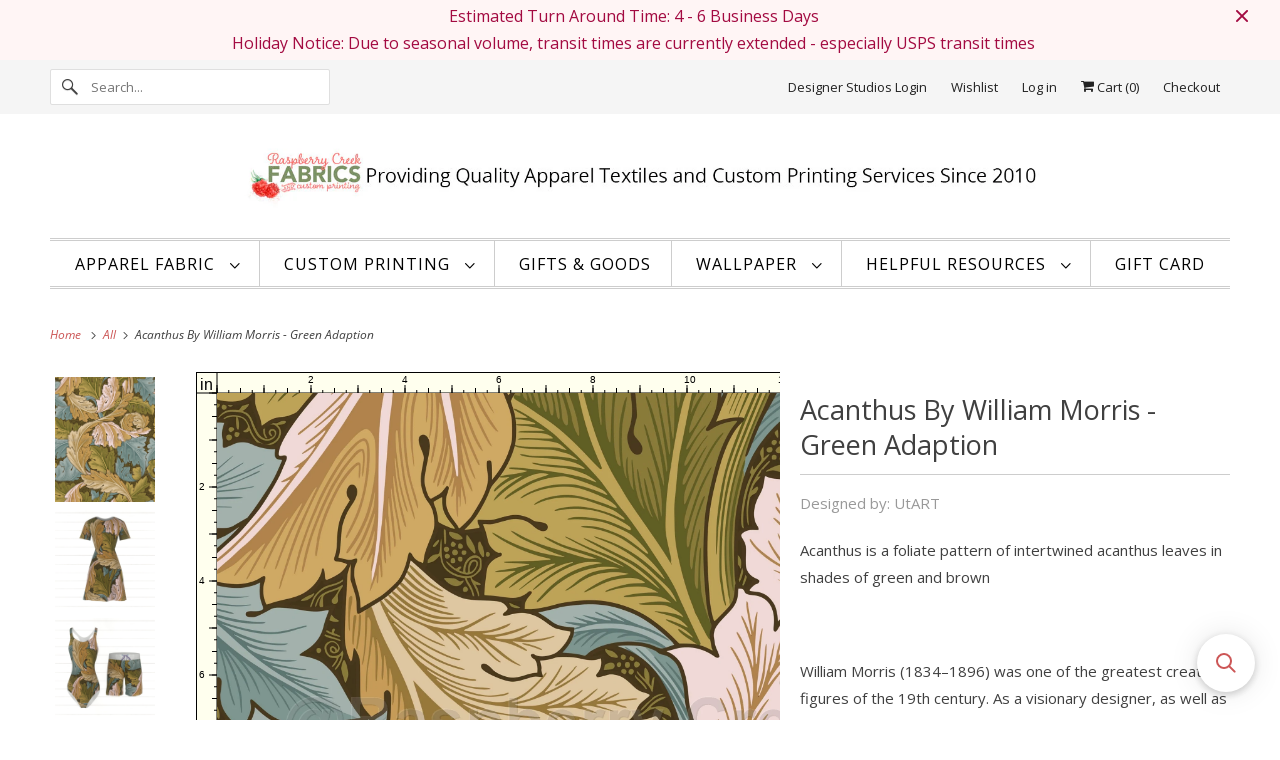

--- FILE ---
content_type: text/html; charset=utf-8
request_url: https://raspberrycreekfabrics.com/products/acanthus-by-william-morris-green-adaption
body_size: 74924
content:
<!DOCTYPE html>
<html class="no-js no-touch" lang="en">
  <head>
  <script>
    window.Store = window.Store || {};
    window.Store.id = 8469086;
  </script>
    <meta charset="utf-8">
    <meta http-equiv="cleartype" content="on">
    <meta name="robots" content="index,follow">

    
    <title>Acanthus By William Morris - Green Adaption - Raspberry Creek Fabrics</title>

    
      <meta name="description" content="Acanthus is a foliate pattern of intertwined acanthus leaves in shades of green and brownWilliam Morris (1834–1896) was one of the greatest creative figures of the 19th century. As a visionary designer, as well as a manufacturer, writer, artist, and socialist activist, he pioneered the Arts and Crafts movement of the V"/>
    

    

<meta name="author" content="Raspberry Creek Fabrics">
<meta property="og:url" content="https://raspberrycreekfabrics.com/products/acanthus-by-william-morris-green-adaption">
<meta property="og:site_name" content="Raspberry Creek Fabrics">




  <meta property="og:type" content="product">
  <meta property="og:title" content="Acanthus By William Morris -  Green Adaption">
  
    
      <meta property="og:image" content="https://raspberrycreekfabrics.com/cdn/shop/products/d4b897a9c26b2f2356cdb4b987e7dc41_600x.jpg?v=1688017842">
      <meta property="og:image:secure_url" content="https://raspberrycreekfabrics.com/cdn/shop/products/d4b897a9c26b2f2356cdb4b987e7dc41_600x.jpg?v=1688017842">
      <meta property="og:image:width" content="3578">
      <meta property="og:image:height" content="4472">
      <meta property="og:image:alt" content="Acanthus By William Morris -  Green Adaption Fabric, Raspberry Creek Fabrics, watermarked">
      
    
      <meta property="og:image" content="https://raspberrycreekfabrics.com/cdn/shop/products/25ef05a9ee87c443ce935c3cb21223c4_600x.jpg?v=1674564537">
      <meta property="og:image:secure_url" content="https://raspberrycreekfabrics.com/cdn/shop/products/25ef05a9ee87c443ce935c3cb21223c4_600x.jpg?v=1674564537">
      <meta property="og:image:width" content="1920">
      <meta property="og:image:height" content="1920">
      <meta property="og:image:alt" content="Acanthus By William Morris -  Green Adaption Fabric, Raspberry Creek Fabrics">
      
    
      <meta property="og:image" content="https://raspberrycreekfabrics.com/cdn/shop/products/3d673509683af208afa1c3cbee326cf1_600x.jpg?v=1674564570">
      <meta property="og:image:secure_url" content="https://raspberrycreekfabrics.com/cdn/shop/products/3d673509683af208afa1c3cbee326cf1_600x.jpg?v=1674564570">
      <meta property="og:image:width" content="1920">
      <meta property="og:image:height" content="1920">
      <meta property="og:image:alt" content="Acanthus By William Morris -  Green Adaption Fabric, Raspberry Creek Fabrics">
      
    
  
  <meta property="product:price:amount" content="7.99">
  <meta property="product:price:currency" content="USD">



  <meta property="og:description" content="Acanthus is a foliate pattern of intertwined acanthus leaves in shades of green and brownWilliam Morris (1834–1896) was one of the greatest creative figures of the 19th century. As a visionary designer, as well as a manufacturer, writer, artist, and socialist activist, he pioneered the Arts and Crafts movement of the V">




<meta name="twitter:card" content="summary">

  <meta name="twitter:title" content="Acanthus By William Morris -  Green Adaption">
  <meta name="twitter:description" content="Acanthus is a foliate pattern of intertwined acanthus leaves in shades of green and brownWilliam Morris (1834–1896) was one of the greatest creative figures of the 19th century. As a visionary designer, as well as a manufacturer, writer, artist, and socialist activist, he pioneered the Arts and Crafts movement of the Victorian eraWilliam Morris was an extraordinary man whose achievements were visionary. Today he is best known as a designer of wallpaper and fabrics, and with it notecards, wrapping paper, scarves, DIY projects, home decoration, upholstery fabrics and much more. His wallpaper and fabric designs have been in continuous production and on-trend since he produced his first wallpaper in 1864.Willam Morris&#39; designs, based on natural shapes and patterns, appeal to a wide audience and are suitable for both a historic and modern home.">
  <meta name="twitter:image:width" content="240">
  <meta name="twitter:image:height" content="240">
  <meta name="twitter:image" content="https://raspberrycreekfabrics.com/cdn/shop/products/d4b897a9c26b2f2356cdb4b987e7dc41_240x.jpg?v=1688017842">
  <meta name="twitter:image:alt" content="Acanthus By William Morris -  Green Adaption Fabric, Raspberry Creek Fabrics, watermarked">



    

    

    <!-- Mobile Specific Metas -->
    <meta name="HandheldFriendly" content="True">
    <meta name="MobileOptimized" content="320">
    <meta name="viewport" content="width=device-width,initial-scale=1">
    <meta name="theme-color" content="#ffffff">

    <!-- Preconnect Domains -->
    <link rel="preconnect" href="https://cdn.shopify.com" crossorigin>
    <link rel="preconnect" href="https://fonts.shopify.com" crossorigin>
    <link rel="preconnect" href="https://monorail-edge.shopifysvc.com">

    <!-- Preload Assets -->
    <link rel="preload" href="//raspberrycreekfabrics.com/cdn/shop/t/137/assets/vendors.js?v=144919140039296097911704230688" as="script">
    <link rel="preload" href="//raspberrycreekfabrics.com/cdn/shop/t/137/assets/fancybox.css?v=30466120580444283401704230688" as="style">
    <link rel="preload" href="//raspberrycreekfabrics.com/cdn/shop/t/137/assets/styles.css?v=62364911981147002901753710139" as="style">
    <link rel="preload" href="//raspberrycreekfabrics.com/cdn/shop/t/137/assets/app.js?v=72708202736956174151704230688" as="script">

    <!-- Stylesheet for Fancybox library -->
    <link href="//raspberrycreekfabrics.com/cdn/shop/t/137/assets/fancybox.css?v=30466120580444283401704230688" rel="stylesheet" type="text/css" media="all" />

    <!-- Stylesheets for Responsive -->
    <link href="//raspberrycreekfabrics.com/cdn/shop/t/137/assets/styles.css?v=62364911981147002901753710139" rel="stylesheet" type="text/css" media="all" />

    <!-- Icons -->
    
      <link rel="shortcut icon" type="image/x-icon" href="//raspberrycreekfabrics.com/cdn/shop/files/SmallSingleRaspberry_f33155e7-0f2b-4356-bdcd-4a5085295539_180x180.png?v=1650485079">
      <link rel="apple-touch-icon" href="//raspberrycreekfabrics.com/cdn/shop/files/SmallSingleRaspberry_f33155e7-0f2b-4356-bdcd-4a5085295539_180x180.png?v=1650485079"/>
      <link rel="apple-touch-icon" sizes="72x72" href="//raspberrycreekfabrics.com/cdn/shop/files/SmallSingleRaspberry_f33155e7-0f2b-4356-bdcd-4a5085295539_72x72.png?v=1650485079"/>
      <link rel="apple-touch-icon" sizes="114x114" href="//raspberrycreekfabrics.com/cdn/shop/files/SmallSingleRaspberry_f33155e7-0f2b-4356-bdcd-4a5085295539_114x114.png?v=1650485079"/>
      <link rel="apple-touch-icon" sizes="180x180" href="//raspberrycreekfabrics.com/cdn/shop/files/SmallSingleRaspberry_f33155e7-0f2b-4356-bdcd-4a5085295539_180x180.png?v=1650485079"/>
      <link rel="apple-touch-icon" sizes="228x228" href="//raspberrycreekfabrics.com/cdn/shop/files/SmallSingleRaspberry_f33155e7-0f2b-4356-bdcd-4a5085295539_228x228.png?v=1650485079"/>
    
      <link rel="canonical" href="https://raspberrycreekfabrics.com/products/acanthus-by-william-morris-green-adaption"/>

    

    
      <script src="/services/javascripts/countries.js" defer></script>
    

    
    <script>
      window.PXUTheme = window.PXUTheme || {};
      window.PXUTheme.version = '9.1.0';
      window.PXUTheme.name = 'Responsive';
    </script>
    


    <script>
      
window.PXUTheme = window.PXUTheme || {};


window.PXUTheme.theme_settings = {};
window.PXUTheme.theme_settings.primary_locale = "true";
window.PXUTheme.theme_settings.current_locale = "en";
window.PXUTheme.theme_settings.shop_url = "/";


window.PXUTheme.theme_settings.newsletter_popup = false;
window.PXUTheme.theme_settings.newsletter_popup_days = "0";
window.PXUTheme.theme_settings.newsletter_popup_mobile = true;
window.PXUTheme.theme_settings.newsletter_popup_seconds = 6;


window.PXUTheme.theme_settings.enable_predictive_search = false;


window.PXUTheme.theme_settings.free_text = "Free";


window.PXUTheme.theme_settings.product_form_style = "dropdown";
window.PXUTheme.theme_settings.display_inventory_left = true;
window.PXUTheme.theme_settings.limit_quantity = true;
window.PXUTheme.theme_settings.inventory_threshold = 40;
window.PXUTheme.theme_settings.free_price_text = "Free";


window.PXUTheme.theme_settings.collection_swatches = false;
window.PXUTheme.theme_settings.collection_secondary_image = true;


window.PXUTheme.theme_settings.cart_action = "redirect_cart";
window.PXUTheme.theme_settings.collection_secondary_image = true;
window.PXUTheme.theme_settings.display_tos_checkbox = false;
window.PXUTheme.theme_settings.tos_richtext = "\u003cp\u003eI Agree with the Terms \u0026 Conditions\u003c\/p\u003e";


window.PXUTheme.translation = {};


window.PXUTheme.translation.newsletter_success_text = "Thank you for joining our mailing list!";


window.PXUTheme.translation.menu = "Menu";


window.PXUTheme.translation.agree_to_terms_warning = "You must agree with the terms and conditions to checkout.";
window.PXUTheme.translation.cart_discount = "Discount";
window.PXUTheme.translation.edit_cart = "View Cart";
window.PXUTheme.translation.add_to_cart_success = "Just Added";
window.PXUTheme.translation.agree_to_terms_html = "I Agree with the Terms &amp; Conditions";
window.PXUTheme.translation.checkout = "Checkout";
window.PXUTheme.translation.or = "or";
window.PXUTheme.translation.continue_shopping = "Continue Shopping";
window.PXUTheme.translation.no_shipping_destination = "We do not ship to this destination.";
window.PXUTheme.translation.additional_rate = "There is one shipping rate available for";
window.PXUTheme.translation.additional_rate_at = "at";
window.PXUTheme.translation.additional_rates_part_1 = "There are";
window.PXUTheme.translation.additional_rates_part_2 = "shipping rates available for";
window.PXUTheme.translation.additional_rates_part_3 = "starting at";


window.PXUTheme.translation.product_add_to_cart_success = "Added";
window.PXUTheme.translation.product_add_to_cart = "Add to cart";
window.PXUTheme.translation.product_notify_form_email = "Email address";
window.PXUTheme.translation.product_notify_form_send = "Send";
window.PXUTheme.translation.items_left_count_one = "item left";
window.PXUTheme.translation.items_left_count_other = "items left";
window.PXUTheme.translation.product_sold_out = "Sold Out";
window.PXUTheme.translation.product_unavailable = "Unavailable";
window.PXUTheme.translation.product_notify_form_success = "Thanks! We will notify you when this product becomes available!";
window.PXUTheme.translation.product_from = "from";


window.PXUTheme.currency = {};


window.PXUTheme.currency.shop_currency = "USD";
window.PXUTheme.currency.default_currency = "USD";
window.PXUTheme.currency.display_format = "money_format";
window.PXUTheme.currency.money_format = "$ {{amount}}";
window.PXUTheme.currency.money_format_no_currency = "$ {{amount}}";
window.PXUTheme.currency.money_format_currency = "$ {{amount}} USD";
window.PXUTheme.currency.native_multi_currency = true;
window.PXUTheme.currency.shipping_calculator = true;
window.PXUTheme.currency.iso_code = "USD";
window.PXUTheme.currency.symbol = "$";


window.PXUTheme.media_queries = {};
window.PXUTheme.media_queries.small = window.matchMedia( "(max-width: 480px)" );
window.PXUTheme.media_queries.medium = window.matchMedia( "(max-width: 798px)" );
window.PXUTheme.media_queries.large = window.matchMedia( "(min-width: 799px)" );
window.PXUTheme.media_queries.larger = window.matchMedia( "(min-width: 960px)" );
window.PXUTheme.media_queries.xlarge = window.matchMedia( "(min-width: 1200px)" );
window.PXUTheme.media_queries.ie10 = window.matchMedia( "all and (-ms-high-contrast: none), (-ms-high-contrast: active)" );
window.PXUTheme.media_queries.tablet = window.matchMedia( "only screen and (min-width: 799px) and (max-width: 1024px)" );


window.PXUTheme.routes = window.PXUTheme.routes || {};
window.PXUTheme.routes.root_url = "/";
window.PXUTheme.routes.search_url = "/search";
window.PXUTheme.routes.predictive_search_url = "/search/suggest";
window.PXUTheme.routes.cart_url = "/cart";
window.PXUTheme.routes.product_recommendations_url = "/recommendations/products";
    </script>

    <script>
      document.documentElement.className=document.documentElement.className.replace(/\bno-js\b/,'js');
      if(window.Shopify&&window.Shopify.designMode)document.documentElement.className+=' in-theme-editor';
      if(('ontouchstart' in window)||window.DocumentTouch&&document instanceof DocumentTouch)document.documentElement.className=document.documentElement.className.replace(/\bno-touch\b/,'has-touch');
    </script>

    <script src="//raspberrycreekfabrics.com/cdn/shop/t/137/assets/vendors.js?v=144919140039296097911704230688" defer></script>
    <script src="//raspberrycreekfabrics.com/cdn/shop/t/137/assets/app.js?v=72708202736956174151704230688" defer></script>

    <script>window.performance && window.performance.mark && window.performance.mark('shopify.content_for_header.start');</script><meta name="google-site-verification" content="g9f4fp3s1YhvPDMUey-yIHEt58HYEr7wtPAjfAUtDH8">
<meta name="facebook-domain-verification" content="yh02t4l9zcrepxj832titbgx07w5li">
<meta name="facebook-domain-verification" content="z6jsmeha83e1vjmtg272anloliqfvi">
<meta name="google-site-verification" content="Ghf5npwPY6qUJS1d9NsYEYQz-PBJx-aguOYt2iF3NS8">
<meta id="shopify-digital-wallet" name="shopify-digital-wallet" content="/8469086/digital_wallets/dialog">
<meta name="shopify-checkout-api-token" content="6217d21b71c42754ba3fc03b0cb4c728">
<meta id="in-context-paypal-metadata" data-shop-id="8469086" data-venmo-supported="false" data-environment="production" data-locale="en_US" data-paypal-v4="true" data-currency="USD">
<link rel="alternate" type="application/json+oembed" href="https://raspberrycreekfabrics.com/products/acanthus-by-william-morris-green-adaption.oembed">
<script async="async" src="/checkouts/internal/preloads.js?locale=en-US"></script>
<link rel="preconnect" href="https://shop.app" crossorigin="anonymous">
<script async="async" src="https://shop.app/checkouts/internal/preloads.js?locale=en-US&shop_id=8469086" crossorigin="anonymous"></script>
<script id="apple-pay-shop-capabilities" type="application/json">{"shopId":8469086,"countryCode":"US","currencyCode":"USD","merchantCapabilities":["supports3DS"],"merchantId":"gid:\/\/shopify\/Shop\/8469086","merchantName":"Raspberry Creek Fabrics","requiredBillingContactFields":["postalAddress","email"],"requiredShippingContactFields":["postalAddress","email"],"shippingType":"shipping","supportedNetworks":["visa","masterCard","amex","discover","elo","jcb"],"total":{"type":"pending","label":"Raspberry Creek Fabrics","amount":"1.00"},"shopifyPaymentsEnabled":true,"supportsSubscriptions":true}</script>
<script id="shopify-features" type="application/json">{"accessToken":"6217d21b71c42754ba3fc03b0cb4c728","betas":["rich-media-storefront-analytics"],"domain":"raspberrycreekfabrics.com","predictiveSearch":true,"shopId":8469086,"locale":"en"}</script>
<script>var Shopify = Shopify || {};
Shopify.shop = "raspberry-creek-fabrics.myshopify.com";
Shopify.locale = "en";
Shopify.currency = {"active":"USD","rate":"1.0"};
Shopify.country = "US";
Shopify.theme = {"name":"Backup 8.28.23 (9-13-2023) UpdatedTheme + FLITS","id":138954670325,"schema_name":"Responsive","schema_version":"9.1.0","theme_store_id":null,"role":"main"};
Shopify.theme.handle = "null";
Shopify.theme.style = {"id":null,"handle":null};
Shopify.cdnHost = "raspberrycreekfabrics.com/cdn";
Shopify.routes = Shopify.routes || {};
Shopify.routes.root = "/";</script>
<script type="module">!function(o){(o.Shopify=o.Shopify||{}).modules=!0}(window);</script>
<script>!function(o){function n(){var o=[];function n(){o.push(Array.prototype.slice.apply(arguments))}return n.q=o,n}var t=o.Shopify=o.Shopify||{};t.loadFeatures=n(),t.autoloadFeatures=n()}(window);</script>
<script>
  window.ShopifyPay = window.ShopifyPay || {};
  window.ShopifyPay.apiHost = "shop.app\/pay";
  window.ShopifyPay.redirectState = null;
</script>
<script id="shop-js-analytics" type="application/json">{"pageType":"product"}</script>
<script defer="defer" async type="module" src="//raspberrycreekfabrics.com/cdn/shopifycloud/shop-js/modules/v2/client.init-shop-cart-sync_C5BV16lS.en.esm.js"></script>
<script defer="defer" async type="module" src="//raspberrycreekfabrics.com/cdn/shopifycloud/shop-js/modules/v2/chunk.common_CygWptCX.esm.js"></script>
<script type="module">
  await import("//raspberrycreekfabrics.com/cdn/shopifycloud/shop-js/modules/v2/client.init-shop-cart-sync_C5BV16lS.en.esm.js");
await import("//raspberrycreekfabrics.com/cdn/shopifycloud/shop-js/modules/v2/chunk.common_CygWptCX.esm.js");

  window.Shopify.SignInWithShop?.initShopCartSync?.({"fedCMEnabled":true,"windoidEnabled":true});

</script>
<script defer="defer" async type="module" src="//raspberrycreekfabrics.com/cdn/shopifycloud/shop-js/modules/v2/client.payment-terms_CZxnsJam.en.esm.js"></script>
<script defer="defer" async type="module" src="//raspberrycreekfabrics.com/cdn/shopifycloud/shop-js/modules/v2/chunk.common_CygWptCX.esm.js"></script>
<script defer="defer" async type="module" src="//raspberrycreekfabrics.com/cdn/shopifycloud/shop-js/modules/v2/chunk.modal_D71HUcav.esm.js"></script>
<script type="module">
  await import("//raspberrycreekfabrics.com/cdn/shopifycloud/shop-js/modules/v2/client.payment-terms_CZxnsJam.en.esm.js");
await import("//raspberrycreekfabrics.com/cdn/shopifycloud/shop-js/modules/v2/chunk.common_CygWptCX.esm.js");
await import("//raspberrycreekfabrics.com/cdn/shopifycloud/shop-js/modules/v2/chunk.modal_D71HUcav.esm.js");

  
</script>
<script>
  window.Shopify = window.Shopify || {};
  if (!window.Shopify.featureAssets) window.Shopify.featureAssets = {};
  window.Shopify.featureAssets['shop-js'] = {"shop-cart-sync":["modules/v2/client.shop-cart-sync_ZFArdW7E.en.esm.js","modules/v2/chunk.common_CygWptCX.esm.js"],"init-fed-cm":["modules/v2/client.init-fed-cm_CmiC4vf6.en.esm.js","modules/v2/chunk.common_CygWptCX.esm.js"],"shop-button":["modules/v2/client.shop-button_tlx5R9nI.en.esm.js","modules/v2/chunk.common_CygWptCX.esm.js"],"shop-cash-offers":["modules/v2/client.shop-cash-offers_DOA2yAJr.en.esm.js","modules/v2/chunk.common_CygWptCX.esm.js","modules/v2/chunk.modal_D71HUcav.esm.js"],"init-windoid":["modules/v2/client.init-windoid_sURxWdc1.en.esm.js","modules/v2/chunk.common_CygWptCX.esm.js"],"shop-toast-manager":["modules/v2/client.shop-toast-manager_ClPi3nE9.en.esm.js","modules/v2/chunk.common_CygWptCX.esm.js"],"init-shop-email-lookup-coordinator":["modules/v2/client.init-shop-email-lookup-coordinator_B8hsDcYM.en.esm.js","modules/v2/chunk.common_CygWptCX.esm.js"],"init-shop-cart-sync":["modules/v2/client.init-shop-cart-sync_C5BV16lS.en.esm.js","modules/v2/chunk.common_CygWptCX.esm.js"],"avatar":["modules/v2/client.avatar_BTnouDA3.en.esm.js"],"pay-button":["modules/v2/client.pay-button_FdsNuTd3.en.esm.js","modules/v2/chunk.common_CygWptCX.esm.js"],"init-customer-accounts":["modules/v2/client.init-customer-accounts_DxDtT_ad.en.esm.js","modules/v2/client.shop-login-button_C5VAVYt1.en.esm.js","modules/v2/chunk.common_CygWptCX.esm.js","modules/v2/chunk.modal_D71HUcav.esm.js"],"init-shop-for-new-customer-accounts":["modules/v2/client.init-shop-for-new-customer-accounts_ChsxoAhi.en.esm.js","modules/v2/client.shop-login-button_C5VAVYt1.en.esm.js","modules/v2/chunk.common_CygWptCX.esm.js","modules/v2/chunk.modal_D71HUcav.esm.js"],"shop-login-button":["modules/v2/client.shop-login-button_C5VAVYt1.en.esm.js","modules/v2/chunk.common_CygWptCX.esm.js","modules/v2/chunk.modal_D71HUcav.esm.js"],"init-customer-accounts-sign-up":["modules/v2/client.init-customer-accounts-sign-up_CPSyQ0Tj.en.esm.js","modules/v2/client.shop-login-button_C5VAVYt1.en.esm.js","modules/v2/chunk.common_CygWptCX.esm.js","modules/v2/chunk.modal_D71HUcav.esm.js"],"shop-follow-button":["modules/v2/client.shop-follow-button_Cva4Ekp9.en.esm.js","modules/v2/chunk.common_CygWptCX.esm.js","modules/v2/chunk.modal_D71HUcav.esm.js"],"checkout-modal":["modules/v2/client.checkout-modal_BPM8l0SH.en.esm.js","modules/v2/chunk.common_CygWptCX.esm.js","modules/v2/chunk.modal_D71HUcav.esm.js"],"lead-capture":["modules/v2/client.lead-capture_Bi8yE_yS.en.esm.js","modules/v2/chunk.common_CygWptCX.esm.js","modules/v2/chunk.modal_D71HUcav.esm.js"],"shop-login":["modules/v2/client.shop-login_D6lNrXab.en.esm.js","modules/v2/chunk.common_CygWptCX.esm.js","modules/v2/chunk.modal_D71HUcav.esm.js"],"payment-terms":["modules/v2/client.payment-terms_CZxnsJam.en.esm.js","modules/v2/chunk.common_CygWptCX.esm.js","modules/v2/chunk.modal_D71HUcav.esm.js"]};
</script>
<script>(function() {
  var isLoaded = false;
  function asyncLoad() {
    if (isLoaded) return;
    isLoaded = true;
    var urls = ["\/\/cdn.shopify.com\/proxy\/411fd0ebb0184c4e229f063e5103cf773e1eda118b50e0e1539b7716b2fce5f2\/api.goaffpro.com\/loader.js?shop=raspberry-creek-fabrics.myshopify.com\u0026sp-cache-control=cHVibGljLCBtYXgtYWdlPTkwMA","https:\/\/wishlisthero-assets.revampco.com\/store-front\/bundle2.js?shop=raspberry-creek-fabrics.myshopify.com","https:\/\/cdn.logbase.io\/lb-upsell-wrapper.js?shop=raspberry-creek-fabrics.myshopify.com","https:\/\/cdn.shopify.com\/s\/files\/1\/0846\/9086\/t\/137\/assets\/booster_eu_cookie_8469086.js?v=1704230688\u0026shop=raspberry-creek-fabrics.myshopify.com","https:\/\/wishlisthero-assets.revampco.com\/store-front\/bundle2.js?shop=raspberry-creek-fabrics.myshopify.com","https:\/\/wishlisthero-assets.revampco.com\/store-front\/bundle2.js?shop=raspberry-creek-fabrics.myshopify.com","https:\/\/searchanise-ef84.kxcdn.com\/widgets\/shopify\/init.js?a=2J1P2J7E4Q\u0026shop=raspberry-creek-fabrics.myshopify.com","https:\/\/customer-first-focus.b-cdn.net\/cffPCLoader_min.js?shop=raspberry-creek-fabrics.myshopify.com"];
    for (var i = 0; i < urls.length; i++) {
      var s = document.createElement('script');
      s.type = 'text/javascript';
      s.async = true;
      s.src = urls[i];
      var x = document.getElementsByTagName('script')[0];
      x.parentNode.insertBefore(s, x);
    }
  };
  if(window.attachEvent) {
    window.attachEvent('onload', asyncLoad);
  } else {
    window.addEventListener('load', asyncLoad, false);
  }
})();</script>
<script id="__st">var __st={"a":8469086,"offset":-21600,"reqid":"795d22a4-cc8e-4c97-a573-a7eab70be40a-1768676811","pageurl":"raspberrycreekfabrics.com\/products\/acanthus-by-william-morris-green-adaption","u":"a985e6d09bc9","p":"product","rtyp":"product","rid":7945512911093};</script>
<script>window.ShopifyPaypalV4VisibilityTracking = true;</script>
<script id="captcha-bootstrap">!function(){'use strict';const t='contact',e='account',n='new_comment',o=[[t,t],['blogs',n],['comments',n],[t,'customer']],c=[[e,'customer_login'],[e,'guest_login'],[e,'recover_customer_password'],[e,'create_customer']],r=t=>t.map((([t,e])=>`form[action*='/${t}']:not([data-nocaptcha='true']) input[name='form_type'][value='${e}']`)).join(','),a=t=>()=>t?[...document.querySelectorAll(t)].map((t=>t.form)):[];function s(){const t=[...o],e=r(t);return a(e)}const i='password',u='form_key',d=['recaptcha-v3-token','g-recaptcha-response','h-captcha-response',i],f=()=>{try{return window.sessionStorage}catch{return}},m='__shopify_v',_=t=>t.elements[u];function p(t,e,n=!1){try{const o=window.sessionStorage,c=JSON.parse(o.getItem(e)),{data:r}=function(t){const{data:e,action:n}=t;return t[m]||n?{data:e,action:n}:{data:t,action:n}}(c);for(const[e,n]of Object.entries(r))t.elements[e]&&(t.elements[e].value=n);n&&o.removeItem(e)}catch(o){console.error('form repopulation failed',{error:o})}}const l='form_type',E='cptcha';function T(t){t.dataset[E]=!0}const w=window,h=w.document,L='Shopify',v='ce_forms',y='captcha';let A=!1;((t,e)=>{const n=(g='f06e6c50-85a8-45c8-87d0-21a2b65856fe',I='https://cdn.shopify.com/shopifycloud/storefront-forms-hcaptcha/ce_storefront_forms_captcha_hcaptcha.v1.5.2.iife.js',D={infoText:'Protected by hCaptcha',privacyText:'Privacy',termsText:'Terms'},(t,e,n)=>{const o=w[L][v],c=o.bindForm;if(c)return c(t,g,e,D).then(n);var r;o.q.push([[t,g,e,D],n]),r=I,A||(h.body.append(Object.assign(h.createElement('script'),{id:'captcha-provider',async:!0,src:r})),A=!0)});var g,I,D;w[L]=w[L]||{},w[L][v]=w[L][v]||{},w[L][v].q=[],w[L][y]=w[L][y]||{},w[L][y].protect=function(t,e){n(t,void 0,e),T(t)},Object.freeze(w[L][y]),function(t,e,n,w,h,L){const[v,y,A,g]=function(t,e,n){const i=e?o:[],u=t?c:[],d=[...i,...u],f=r(d),m=r(i),_=r(d.filter((([t,e])=>n.includes(e))));return[a(f),a(m),a(_),s()]}(w,h,L),I=t=>{const e=t.target;return e instanceof HTMLFormElement?e:e&&e.form},D=t=>v().includes(t);t.addEventListener('submit',(t=>{const e=I(t);if(!e)return;const n=D(e)&&!e.dataset.hcaptchaBound&&!e.dataset.recaptchaBound,o=_(e),c=g().includes(e)&&(!o||!o.value);(n||c)&&t.preventDefault(),c&&!n&&(function(t){try{if(!f())return;!function(t){const e=f();if(!e)return;const n=_(t);if(!n)return;const o=n.value;o&&e.removeItem(o)}(t);const e=Array.from(Array(32),(()=>Math.random().toString(36)[2])).join('');!function(t,e){_(t)||t.append(Object.assign(document.createElement('input'),{type:'hidden',name:u})),t.elements[u].value=e}(t,e),function(t,e){const n=f();if(!n)return;const o=[...t.querySelectorAll(`input[type='${i}']`)].map((({name:t})=>t)),c=[...d,...o],r={};for(const[a,s]of new FormData(t).entries())c.includes(a)||(r[a]=s);n.setItem(e,JSON.stringify({[m]:1,action:t.action,data:r}))}(t,e)}catch(e){console.error('failed to persist form',e)}}(e),e.submit())}));const S=(t,e)=>{t&&!t.dataset[E]&&(n(t,e.some((e=>e===t))),T(t))};for(const o of['focusin','change'])t.addEventListener(o,(t=>{const e=I(t);D(e)&&S(e,y())}));const B=e.get('form_key'),M=e.get(l),P=B&&M;t.addEventListener('DOMContentLoaded',(()=>{const t=y();if(P)for(const e of t)e.elements[l].value===M&&p(e,B);[...new Set([...A(),...v().filter((t=>'true'===t.dataset.shopifyCaptcha))])].forEach((e=>S(e,t)))}))}(h,new URLSearchParams(w.location.search),n,t,e,['guest_login'])})(!0,!0)}();</script>
<script integrity="sha256-4kQ18oKyAcykRKYeNunJcIwy7WH5gtpwJnB7kiuLZ1E=" data-source-attribution="shopify.loadfeatures" defer="defer" src="//raspberrycreekfabrics.com/cdn/shopifycloud/storefront/assets/storefront/load_feature-a0a9edcb.js" crossorigin="anonymous"></script>
<script crossorigin="anonymous" defer="defer" src="//raspberrycreekfabrics.com/cdn/shopifycloud/storefront/assets/shopify_pay/storefront-65b4c6d7.js?v=20250812"></script>
<script data-source-attribution="shopify.dynamic_checkout.dynamic.init">var Shopify=Shopify||{};Shopify.PaymentButton=Shopify.PaymentButton||{isStorefrontPortableWallets:!0,init:function(){window.Shopify.PaymentButton.init=function(){};var t=document.createElement("script");t.src="https://raspberrycreekfabrics.com/cdn/shopifycloud/portable-wallets/latest/portable-wallets.en.js",t.type="module",document.head.appendChild(t)}};
</script>
<script data-source-attribution="shopify.dynamic_checkout.buyer_consent">
  function portableWalletsHideBuyerConsent(e){var t=document.getElementById("shopify-buyer-consent"),n=document.getElementById("shopify-subscription-policy-button");t&&n&&(t.classList.add("hidden"),t.setAttribute("aria-hidden","true"),n.removeEventListener("click",e))}function portableWalletsShowBuyerConsent(e){var t=document.getElementById("shopify-buyer-consent"),n=document.getElementById("shopify-subscription-policy-button");t&&n&&(t.classList.remove("hidden"),t.removeAttribute("aria-hidden"),n.addEventListener("click",e))}window.Shopify?.PaymentButton&&(window.Shopify.PaymentButton.hideBuyerConsent=portableWalletsHideBuyerConsent,window.Shopify.PaymentButton.showBuyerConsent=portableWalletsShowBuyerConsent);
</script>
<script data-source-attribution="shopify.dynamic_checkout.cart.bootstrap">document.addEventListener("DOMContentLoaded",(function(){function t(){return document.querySelector("shopify-accelerated-checkout-cart, shopify-accelerated-checkout")}if(t())Shopify.PaymentButton.init();else{new MutationObserver((function(e,n){t()&&(Shopify.PaymentButton.init(),n.disconnect())})).observe(document.body,{childList:!0,subtree:!0})}}));
</script>
<link id="shopify-accelerated-checkout-styles" rel="stylesheet" media="screen" href="https://raspberrycreekfabrics.com/cdn/shopifycloud/portable-wallets/latest/accelerated-checkout-backwards-compat.css" crossorigin="anonymous">
<style id="shopify-accelerated-checkout-cart">
        #shopify-buyer-consent {
  margin-top: 1em;
  display: inline-block;
  width: 100%;
}

#shopify-buyer-consent.hidden {
  display: none;
}

#shopify-subscription-policy-button {
  background: none;
  border: none;
  padding: 0;
  text-decoration: underline;
  font-size: inherit;
  cursor: pointer;
}

#shopify-subscription-policy-button::before {
  box-shadow: none;
}

      </style>

<script>window.performance && window.performance.mark && window.performance.mark('shopify.content_for_header.end');</script>

    <noscript>
      <style>
        .slides > li:first-child {display: block;}
        .image__fallback {
          width: 100vw;
          display: block !important;
          max-width: 100vw !important;
          margin-bottom: 0;
        }
        .no-js-only {
          display: inherit !important;
        }
        .icon-cart.cart-button {
          display: none;
        }
        .lazyload {
          opacity: 1;
          -webkit-filter: blur(0);
          filter: blur(0);
        }
        .animate_right,
        .animate_left,
        .animate_up,
        .animate_down {
          opacity: 1;
        }
        .product_section .product_form {
          opacity: 1;
        }
        .multi_select,
        form .select {
          display: block !important;
        }
        .swatch_options {
          display: none;
        }
        .image-element__wrap {
          display: none;
        }
      </style>
    </noscript>

  

















<!-- BEGIN app block: shopify://apps/pagefly-page-builder/blocks/app-embed/83e179f7-59a0-4589-8c66-c0dddf959200 -->

<!-- BEGIN app snippet: pagefly-cro-ab-testing-main -->







<script>
  ;(function () {
    const url = new URL(window.location)
    const viewParam = url.searchParams.get('view')
    if (viewParam && viewParam.includes('variant-pf-')) {
      url.searchParams.set('pf_v', viewParam)
      url.searchParams.delete('view')
      window.history.replaceState({}, '', url)
    }
  })()
</script>



<script type='module'>
  
  window.PAGEFLY_CRO = window.PAGEFLY_CRO || {}

  window.PAGEFLY_CRO['data_debug'] = {
    original_template_suffix: "Evergreen",
    allow_ab_test: false,
    ab_test_start_time: 0,
    ab_test_end_time: 0,
    today_date_time: 1768676812000,
  }
  window.PAGEFLY_CRO['GA4'] = { enabled: true}
</script>

<!-- END app snippet -->








  <script src='https://cdn.shopify.com/extensions/019bb4f9-aed6-78a3-be91-e9d44663e6bf/pagefly-page-builder-215/assets/pagefly-helper.js' defer='defer'></script>

  <script src='https://cdn.shopify.com/extensions/019bb4f9-aed6-78a3-be91-e9d44663e6bf/pagefly-page-builder-215/assets/pagefly-general-helper.js' defer='defer'></script>

  <script src='https://cdn.shopify.com/extensions/019bb4f9-aed6-78a3-be91-e9d44663e6bf/pagefly-page-builder-215/assets/pagefly-snap-slider.js' defer='defer'></script>

  <script src='https://cdn.shopify.com/extensions/019bb4f9-aed6-78a3-be91-e9d44663e6bf/pagefly-page-builder-215/assets/pagefly-slideshow-v3.js' defer='defer'></script>

  <script src='https://cdn.shopify.com/extensions/019bb4f9-aed6-78a3-be91-e9d44663e6bf/pagefly-page-builder-215/assets/pagefly-slideshow-v4.js' defer='defer'></script>

  <script src='https://cdn.shopify.com/extensions/019bb4f9-aed6-78a3-be91-e9d44663e6bf/pagefly-page-builder-215/assets/pagefly-glider.js' defer='defer'></script>

  <script src='https://cdn.shopify.com/extensions/019bb4f9-aed6-78a3-be91-e9d44663e6bf/pagefly-page-builder-215/assets/pagefly-slideshow-v1-v2.js' defer='defer'></script>

  <script src='https://cdn.shopify.com/extensions/019bb4f9-aed6-78a3-be91-e9d44663e6bf/pagefly-page-builder-215/assets/pagefly-product-media.js' defer='defer'></script>

  <script src='https://cdn.shopify.com/extensions/019bb4f9-aed6-78a3-be91-e9d44663e6bf/pagefly-page-builder-215/assets/pagefly-product.js' defer='defer'></script>


<script id='pagefly-helper-data' type='application/json'>
  {
    "page_optimization": {
      "assets_prefetching": false
    },
    "elements_asset_mapper": {
      "Accordion": "https://cdn.shopify.com/extensions/019bb4f9-aed6-78a3-be91-e9d44663e6bf/pagefly-page-builder-215/assets/pagefly-accordion.js",
      "Accordion3": "https://cdn.shopify.com/extensions/019bb4f9-aed6-78a3-be91-e9d44663e6bf/pagefly-page-builder-215/assets/pagefly-accordion3.js",
      "CountDown": "https://cdn.shopify.com/extensions/019bb4f9-aed6-78a3-be91-e9d44663e6bf/pagefly-page-builder-215/assets/pagefly-countdown.js",
      "GMap1": "https://cdn.shopify.com/extensions/019bb4f9-aed6-78a3-be91-e9d44663e6bf/pagefly-page-builder-215/assets/pagefly-gmap.js",
      "GMap2": "https://cdn.shopify.com/extensions/019bb4f9-aed6-78a3-be91-e9d44663e6bf/pagefly-page-builder-215/assets/pagefly-gmap.js",
      "GMapBasicV2": "https://cdn.shopify.com/extensions/019bb4f9-aed6-78a3-be91-e9d44663e6bf/pagefly-page-builder-215/assets/pagefly-gmap.js",
      "GMapAdvancedV2": "https://cdn.shopify.com/extensions/019bb4f9-aed6-78a3-be91-e9d44663e6bf/pagefly-page-builder-215/assets/pagefly-gmap.js",
      "HTML.Video": "https://cdn.shopify.com/extensions/019bb4f9-aed6-78a3-be91-e9d44663e6bf/pagefly-page-builder-215/assets/pagefly-htmlvideo.js",
      "HTML.Video2": "https://cdn.shopify.com/extensions/019bb4f9-aed6-78a3-be91-e9d44663e6bf/pagefly-page-builder-215/assets/pagefly-htmlvideo2.js",
      "HTML.Video3": "https://cdn.shopify.com/extensions/019bb4f9-aed6-78a3-be91-e9d44663e6bf/pagefly-page-builder-215/assets/pagefly-htmlvideo2.js",
      "BackgroundVideo": "https://cdn.shopify.com/extensions/019bb4f9-aed6-78a3-be91-e9d44663e6bf/pagefly-page-builder-215/assets/pagefly-htmlvideo2.js",
      "Instagram": "https://cdn.shopify.com/extensions/019bb4f9-aed6-78a3-be91-e9d44663e6bf/pagefly-page-builder-215/assets/pagefly-instagram.js",
      "Instagram2": "https://cdn.shopify.com/extensions/019bb4f9-aed6-78a3-be91-e9d44663e6bf/pagefly-page-builder-215/assets/pagefly-instagram.js",
      "Insta3": "https://cdn.shopify.com/extensions/019bb4f9-aed6-78a3-be91-e9d44663e6bf/pagefly-page-builder-215/assets/pagefly-instagram3.js",
      "Tabs": "https://cdn.shopify.com/extensions/019bb4f9-aed6-78a3-be91-e9d44663e6bf/pagefly-page-builder-215/assets/pagefly-tab.js",
      "Tabs3": "https://cdn.shopify.com/extensions/019bb4f9-aed6-78a3-be91-e9d44663e6bf/pagefly-page-builder-215/assets/pagefly-tab3.js",
      "ProductBox": "https://cdn.shopify.com/extensions/019bb4f9-aed6-78a3-be91-e9d44663e6bf/pagefly-page-builder-215/assets/pagefly-cart.js",
      "FBPageBox2": "https://cdn.shopify.com/extensions/019bb4f9-aed6-78a3-be91-e9d44663e6bf/pagefly-page-builder-215/assets/pagefly-facebook.js",
      "FBLikeButton2": "https://cdn.shopify.com/extensions/019bb4f9-aed6-78a3-be91-e9d44663e6bf/pagefly-page-builder-215/assets/pagefly-facebook.js",
      "TwitterFeed2": "https://cdn.shopify.com/extensions/019bb4f9-aed6-78a3-be91-e9d44663e6bf/pagefly-page-builder-215/assets/pagefly-twitter.js",
      "Paragraph4": "https://cdn.shopify.com/extensions/019bb4f9-aed6-78a3-be91-e9d44663e6bf/pagefly-page-builder-215/assets/pagefly-paragraph4.js",

      "AliReviews": "https://cdn.shopify.com/extensions/019bb4f9-aed6-78a3-be91-e9d44663e6bf/pagefly-page-builder-215/assets/pagefly-3rd-elements.js",
      "BackInStock": "https://cdn.shopify.com/extensions/019bb4f9-aed6-78a3-be91-e9d44663e6bf/pagefly-page-builder-215/assets/pagefly-3rd-elements.js",
      "GloboBackInStock": "https://cdn.shopify.com/extensions/019bb4f9-aed6-78a3-be91-e9d44663e6bf/pagefly-page-builder-215/assets/pagefly-3rd-elements.js",
      "GrowaveWishlist": "https://cdn.shopify.com/extensions/019bb4f9-aed6-78a3-be91-e9d44663e6bf/pagefly-page-builder-215/assets/pagefly-3rd-elements.js",
      "InfiniteOptionsShopPad": "https://cdn.shopify.com/extensions/019bb4f9-aed6-78a3-be91-e9d44663e6bf/pagefly-page-builder-215/assets/pagefly-3rd-elements.js",
      "InkybayProductPersonalizer": "https://cdn.shopify.com/extensions/019bb4f9-aed6-78a3-be91-e9d44663e6bf/pagefly-page-builder-215/assets/pagefly-3rd-elements.js",
      "LimeSpot": "https://cdn.shopify.com/extensions/019bb4f9-aed6-78a3-be91-e9d44663e6bf/pagefly-page-builder-215/assets/pagefly-3rd-elements.js",
      "Loox": "https://cdn.shopify.com/extensions/019bb4f9-aed6-78a3-be91-e9d44663e6bf/pagefly-page-builder-215/assets/pagefly-3rd-elements.js",
      "Opinew": "https://cdn.shopify.com/extensions/019bb4f9-aed6-78a3-be91-e9d44663e6bf/pagefly-page-builder-215/assets/pagefly-3rd-elements.js",
      "Powr": "https://cdn.shopify.com/extensions/019bb4f9-aed6-78a3-be91-e9d44663e6bf/pagefly-page-builder-215/assets/pagefly-3rd-elements.js",
      "ProductReviews": "https://cdn.shopify.com/extensions/019bb4f9-aed6-78a3-be91-e9d44663e6bf/pagefly-page-builder-215/assets/pagefly-3rd-elements.js",
      "PushOwl": "https://cdn.shopify.com/extensions/019bb4f9-aed6-78a3-be91-e9d44663e6bf/pagefly-page-builder-215/assets/pagefly-3rd-elements.js",
      "ReCharge": "https://cdn.shopify.com/extensions/019bb4f9-aed6-78a3-be91-e9d44663e6bf/pagefly-page-builder-215/assets/pagefly-3rd-elements.js",
      "Rivyo": "https://cdn.shopify.com/extensions/019bb4f9-aed6-78a3-be91-e9d44663e6bf/pagefly-page-builder-215/assets/pagefly-3rd-elements.js",
      "TrackingMore": "https://cdn.shopify.com/extensions/019bb4f9-aed6-78a3-be91-e9d44663e6bf/pagefly-page-builder-215/assets/pagefly-3rd-elements.js",
      "Vitals": "https://cdn.shopify.com/extensions/019bb4f9-aed6-78a3-be91-e9d44663e6bf/pagefly-page-builder-215/assets/pagefly-3rd-elements.js",
      "Wiser": "https://cdn.shopify.com/extensions/019bb4f9-aed6-78a3-be91-e9d44663e6bf/pagefly-page-builder-215/assets/pagefly-3rd-elements.js"
    },
    "custom_elements_mapper": {
      "pf-click-action-element": "https://cdn.shopify.com/extensions/019bb4f9-aed6-78a3-be91-e9d44663e6bf/pagefly-page-builder-215/assets/pagefly-click-action-element.js",
      "pf-dialog-element": "https://cdn.shopify.com/extensions/019bb4f9-aed6-78a3-be91-e9d44663e6bf/pagefly-page-builder-215/assets/pagefly-dialog-element.js"
    }
  }
</script>


<!-- END app block --><!-- BEGIN app block: shopify://apps/persistent-cart/blocks/script_js/4ce05194-341e-4641-aaf4-5a8dad5444cb --><script>
  window.cffPCLiquidPlaced = true;
</script>







  
  
  <script defer src="https://cdn.shopify.com/extensions/019a793c-ad27-7882-8471-201b37e34f5e/persistent-cart-66/assets/cffPC.production.min.js" onerror="this.onerror=null;this.remove();var s=document.createElement('script');s.defer=true;s.src='https://customer-first-focus.b-cdn.net/cffPC.production.min.js';document.head.appendChild(s);"></script>




<!-- END app block --><!-- BEGIN app block: shopify://apps/wishlist-hero/blocks/app-embed/a9a5079b-59e8-47cb-b659-ecf1c60b9b72 -->


  <script type="application/json" id="WH-ProductJson-product-template">
    {"id":7945512911093,"title":"Acanthus By William Morris -  Green Adaption","handle":"acanthus-by-william-morris-green-adaption","description":"\u003cp\u003eAcanthus is a foliate pattern of intertwined acanthus leaves in shades of green and brown\u003c\/p\u003e\u003cp\u003e\u003cbr\u003e\u003c\/p\u003e\u003cp\u003eWilliam Morris (1834–1896) was one of the greatest creative figures of the 19th century. As a visionary designer, as well as a manufacturer, writer, artist, and socialist activist, he pioneered the Arts and Crafts movement of the Victorian era\u003cbr\u003eWilliam Morris was an extraordinary man whose achievements were visionary. Today he is best known as a designer of wallpaper and fabrics, and with it notecards, wrapping paper, scarves, DIY projects, home decoration, upholstery fabrics and much more. His wallpaper and fabric designs have been in continuous production and on-trend since he produced his first wallpaper in 1864.\u003cbr\u003eWillam Morris' designs, based on natural shapes and patterns, appeal to a wide audience and are suitable for both a historic and modern home.\u003cbr\u003e\u003c\/p\u003e","published_at":"2022-12-30T09:28:21-06:00","created_at":"2022-11-24T08:37:02-06:00","vendor":"UtART","type":"Fabric","tags":["acanthus","antique","art  nouveau","art-deco","arts and crafts","botanical","british","cottage","damask","edwardian","english","fabric","floral","flower","flowers","garden","historical","leaf","leaves","nostalgic","oak","ornamental","rcf-designer-studios","retro","studio-utart","studios","upholstery","victorian","vines","vintage","william morris"],"price":799,"price_min":799,"price_max":3497,"available":true,"price_varies":true,"compare_at_price":1050,"compare_at_price_min":1050,"compare_at_price_max":6499,"compare_at_price_varies":true,"variants":[{"id":46077299130613,"title":"--- Natural Fiber Base Fabrics Suitable For Less Than Full Coverage Designs ---","option1":"--- Natural Fiber Base Fabrics Suitable For Less Than Full Coverage Designs ---","option2":null,"option3":null,"sku":"","requires_shipping":true,"taxable":true,"featured_image":null,"available":false,"name":"Acanthus By William Morris -  Green Adaption - --- Natural Fiber Base Fabrics Suitable For Less Than Full Coverage Designs ---","public_title":"--- Natural Fiber Base Fabrics Suitable For Less Than Full Coverage Designs ---","options":["--- Natural Fiber Base Fabrics Suitable For Less Than Full Coverage Designs ---"],"price":1149,"weight":170,"compare_at_price":1175,"inventory_quantity":0,"inventory_management":"shopify","inventory_policy":"deny","barcode":"95425957","requires_selling_plan":false,"selling_plan_allocations":[],"quantity_rule":{"min":1,"max":null,"increment":1}},{"id":46077299163381,"title":"Cotton Spandex Jersey 58\" 220 GSM 95\/5","option1":"Cotton Spandex Jersey 58\" 220 GSM 95\/5","option2":null,"option3":null,"sku":"CSJ","requires_shipping":true,"taxable":true,"featured_image":null,"available":true,"name":"Acanthus By William Morris -  Green Adaption - Cotton Spandex Jersey 58\" 220 GSM 95\/5","public_title":"Cotton Spandex Jersey 58\" 220 GSM 95\/5","options":["Cotton Spandex Jersey 58\" 220 GSM 95\/5"],"price":1149,"weight":170,"compare_at_price":1399,"inventory_quantity":0,"inventory_management":null,"inventory_policy":"deny","barcode":"97082533","requires_selling_plan":false,"selling_plan_allocations":[],"quantity_rule":{"min":1,"max":null,"increment":1}},{"id":46077299196149,"title":"Cotton Spandex French Terry 58\" 240 GSM 95\/5","option1":"Cotton Spandex French Terry 58\" 240 GSM 95\/5","option2":null,"option3":null,"sku":"CSFT","requires_shipping":true,"taxable":true,"featured_image":null,"available":true,"name":"Acanthus By William Morris -  Green Adaption - Cotton Spandex French Terry 58\" 240 GSM 95\/5","public_title":"Cotton Spandex French Terry 58\" 240 GSM 95\/5","options":["Cotton Spandex French Terry 58\" 240 GSM 95\/5"],"price":1249,"weight":170,"compare_at_price":1499,"inventory_quantity":0,"inventory_management":null,"inventory_policy":"deny","barcode":"97115301","requires_selling_plan":false,"selling_plan_allocations":[],"quantity_rule":{"min":1,"max":null,"increment":1}},{"id":46077299228917,"title":"Organic Cotton Spandex Jersey (Natural Color) 58\" 220 GSM 94\/6","option1":"Organic Cotton Spandex Jersey (Natural Color) 58\" 220 GSM 94\/6","option2":null,"option3":null,"sku":"OCSJ","requires_shipping":true,"taxable":true,"featured_image":null,"available":true,"name":"Acanthus By William Morris -  Green Adaption - Organic Cotton Spandex Jersey (Natural Color) 58\" 220 GSM 94\/6","public_title":"Organic Cotton Spandex Jersey (Natural Color) 58\" 220 GSM 94\/6","options":["Organic Cotton Spandex Jersey (Natural Color) 58\" 220 GSM 94\/6"],"price":1249,"weight":170,"compare_at_price":1499,"inventory_quantity":0,"inventory_management":null,"inventory_policy":"deny","barcode":"54967973","requires_selling_plan":false,"selling_plan_allocations":[],"quantity_rule":{"min":1,"max":null,"increment":1}},{"id":46077299261685,"title":"Organic Cotton Interlock 56\" 220 GSM 100%","option1":"Organic Cotton Interlock 56\" 220 GSM 100%","option2":null,"option3":null,"sku":"OCI","requires_shipping":true,"taxable":true,"featured_image":null,"available":true,"name":"Acanthus By William Morris -  Green Adaption - Organic Cotton Interlock 56\" 220 GSM 100%","public_title":"Organic Cotton Interlock 56\" 220 GSM 100%","options":["Organic Cotton Interlock 56\" 220 GSM 100%"],"price":1275,"weight":170,"compare_at_price":1499,"inventory_quantity":0,"inventory_management":null,"inventory_policy":"deny","barcode":"56082085","requires_selling_plan":false,"selling_plan_allocations":[],"quantity_rule":{"min":1,"max":null,"increment":1}},{"id":46077299294453,"title":"Bamboo Cotton Spandex Jersey (off white) 58\" 220 GSM 66\/28\/6","option1":"Bamboo Cotton Spandex Jersey (off white) 58\" 220 GSM 66\/28\/6","option2":null,"option3":null,"sku":"BCSJ","requires_shipping":true,"taxable":true,"featured_image":null,"available":true,"name":"Acanthus By William Morris -  Green Adaption - Bamboo Cotton Spandex Jersey (off white) 58\" 220 GSM 66\/28\/6","public_title":"Bamboo Cotton Spandex Jersey (off white) 58\" 220 GSM 66\/28\/6","options":["Bamboo Cotton Spandex Jersey (off white) 58\" 220 GSM 66\/28\/6"],"price":1199,"weight":170,"compare_at_price":1499,"inventory_quantity":0,"inventory_management":null,"inventory_policy":"deny","barcode":"58277541","requires_selling_plan":false,"selling_plan_allocations":[],"quantity_rule":{"min":1,"max":null,"increment":1}},{"id":46077299327221,"title":"Cotton Quilt Weight 42” 4 oz 100%","option1":"Cotton Quilt Weight 42” 4 oz 100%","option2":null,"option3":null,"sku":"QUILT","requires_shipping":true,"taxable":true,"featured_image":null,"available":true,"name":"Acanthus By William Morris -  Green Adaption - Cotton Quilt Weight 42” 4 oz 100%","public_title":"Cotton Quilt Weight 42” 4 oz 100%","options":["Cotton Quilt Weight 42” 4 oz 100%"],"price":1149,"weight":170,"compare_at_price":1399,"inventory_quantity":0,"inventory_management":null,"inventory_policy":"deny","barcode":"60898981","requires_selling_plan":false,"selling_plan_allocations":[],"quantity_rule":{"min":1,"max":null,"increment":1}},{"id":46077299359989,"title":"Cotton Poplin 58” 3.5 oz 100%","option1":"Cotton Poplin 58” 3.5 oz 100%","option2":null,"option3":null,"sku":"POPLIN","requires_shipping":true,"taxable":true,"featured_image":null,"available":true,"name":"Acanthus By William Morris -  Green Adaption - Cotton Poplin 58” 3.5 oz 100%","public_title":"Cotton Poplin 58” 3.5 oz 100%","options":["Cotton Poplin 58” 3.5 oz 100%"],"price":1199,"weight":170,"compare_at_price":1399,"inventory_quantity":0,"inventory_management":null,"inventory_policy":"deny","barcode":"62439077","requires_selling_plan":false,"selling_plan_allocations":[],"quantity_rule":{"min":1,"max":null,"increment":1}},{"id":46077299392757,"title":"Linen Rayon Robert Kaufman Brussels Washer Linen 50” 6 oz 55\/45","option1":"Linen Rayon Robert Kaufman Brussels Washer Linen 50” 6 oz 55\/45","option2":null,"option3":null,"sku":"LINEN","requires_shipping":true,"taxable":true,"featured_image":null,"available":false,"name":"Acanthus By William Morris -  Green Adaption - Linen Rayon Robert Kaufman Brussels Washer Linen 50” 6 oz 55\/45","public_title":"Linen Rayon Robert Kaufman Brussels Washer Linen 50” 6 oz 55\/45","options":["Linen Rayon Robert Kaufman Brussels Washer Linen 50” 6 oz 55\/45"],"price":1175,"weight":170,"compare_at_price":1399,"inventory_quantity":0,"inventory_management":"shopify","inventory_policy":"deny","barcode":"73842341","requires_selling_plan":false,"selling_plan_allocations":[],"quantity_rule":{"min":1,"max":null,"increment":1}},{"id":46077299425525,"title":"Cotton Canvas (Natural Color) 58” 7 oz 100%","option1":"Cotton Canvas (Natural Color) 58” 7 oz 100%","option2":null,"option3":null,"sku":"CC","requires_shipping":true,"taxable":true,"featured_image":null,"available":true,"name":"Acanthus By William Morris -  Green Adaption - Cotton Canvas (Natural Color) 58” 7 oz 100%","public_title":"Cotton Canvas (Natural Color) 58” 7 oz 100%","options":["Cotton Canvas (Natural Color) 58” 7 oz 100%"],"price":1149,"weight":170,"compare_at_price":1399,"inventory_quantity":0,"inventory_management":null,"inventory_policy":"deny","barcode":"79445669","requires_selling_plan":false,"selling_plan_allocations":[],"quantity_rule":{"min":1,"max":null,"increment":1}},{"id":46077299458293,"title":"Organic Cotton Canvas (Natural Color) 58” 7 oz 100%","option1":"Organic Cotton Canvas (Natural Color) 58” 7 oz 100%","option2":null,"option3":null,"sku":"OCC","requires_shipping":true,"taxable":true,"featured_image":null,"available":true,"name":"Acanthus By William Morris -  Green Adaption - Organic Cotton Canvas (Natural Color) 58” 7 oz 100%","public_title":"Organic Cotton Canvas (Natural Color) 58” 7 oz 100%","options":["Organic Cotton Canvas (Natural Color) 58” 7 oz 100%"],"price":1199,"weight":170,"compare_at_price":1399,"inventory_quantity":0,"inventory_management":null,"inventory_policy":"deny","barcode":"79445669","requires_selling_plan":false,"selling_plan_allocations":[],"quantity_rule":{"min":1,"max":null,"increment":1}},{"id":46077299523829,"title":"Cotton Twill 58” 4.5 oz 100%","option1":"Cotton Twill 58” 4.5 oz 100%","option2":null,"option3":null,"sku":"TWILL","requires_shipping":true,"taxable":true,"featured_image":null,"available":true,"name":"Acanthus By William Morris -  Green Adaption - Cotton Twill 58” 4.5 oz 100%","public_title":"Cotton Twill 58” 4.5 oz 100%","options":["Cotton Twill 58” 4.5 oz 100%"],"price":1149,"weight":170,"compare_at_price":1399,"inventory_quantity":0,"inventory_management":null,"inventory_policy":"deny","barcode":"80330405","requires_selling_plan":false,"selling_plan_allocations":[],"quantity_rule":{"min":1,"max":null,"increment":1}},{"id":46077299687669,"title":"Cotton Double Gauze\/Muslin 54” 3.5 oz 100%","option1":"Cotton Double Gauze\/Muslin 54” 3.5 oz 100%","option2":null,"option3":null,"sku":"GAUZE","requires_shipping":true,"taxable":true,"featured_image":null,"available":true,"name":"Acanthus By William Morris -  Green Adaption - Cotton Double Gauze\/Muslin 54” 3.5 oz 100%","public_title":"Cotton Double Gauze\/Muslin 54” 3.5 oz 100%","options":["Cotton Double Gauze\/Muslin 54” 3.5 oz 100%"],"price":1149,"weight":170,"compare_at_price":1399,"inventory_quantity":0,"inventory_management":null,"inventory_policy":"deny","barcode":"82329253","requires_selling_plan":false,"selling_plan_allocations":[],"quantity_rule":{"min":1,"max":null,"increment":1}},{"id":46077299720437,"title":"Rayon Challis 54” 3.6 oz 100%","option1":"Rayon Challis 54” 3.6 oz 100%","option2":null,"option3":null,"sku":"CHALLIS","requires_shipping":true,"taxable":true,"featured_image":null,"available":true,"name":"Acanthus By William Morris -  Green Adaption - Rayon Challis 54” 3.6 oz 100%","public_title":"Rayon Challis 54” 3.6 oz 100%","options":["Rayon Challis 54” 3.6 oz 100%"],"price":1175,"weight":170,"compare_at_price":1399,"inventory_quantity":0,"inventory_management":null,"inventory_policy":"deny","barcode":"86130341","requires_selling_plan":false,"selling_plan_allocations":[],"quantity_rule":{"min":1,"max":null,"increment":1}},{"id":46077299753205,"title":"Ponte De Roma 56” 290 GSM Nylon Rayon Spandex 70\/27\/3","option1":"Ponte De Roma 56” 290 GSM Nylon Rayon Spandex 70\/27\/3","option2":null,"option3":null,"sku":"PONTE","requires_shipping":true,"taxable":true,"featured_image":null,"available":true,"name":"Acanthus By William Morris -  Green Adaption - Ponte De Roma 56” 290 GSM Nylon Rayon Spandex 70\/27\/3","public_title":"Ponte De Roma 56” 290 GSM Nylon Rayon Spandex 70\/27\/3","options":["Ponte De Roma 56” 290 GSM Nylon Rayon Spandex 70\/27\/3"],"price":1199,"weight":170,"compare_at_price":1399,"inventory_quantity":0,"inventory_management":null,"inventory_policy":"deny","barcode":"91930277","requires_selling_plan":false,"selling_plan_allocations":[],"quantity_rule":{"min":1,"max":null,"increment":1}},{"id":46077299785973,"title":"--- Synthetic Fiber Base Fabrics Suitable For Full and Less Than Full Coverage Designs ---","option1":"--- Synthetic Fiber Base Fabrics Suitable For Full and Less Than Full Coverage Designs ---","option2":null,"option3":null,"sku":"","requires_shipping":true,"taxable":true,"featured_image":null,"available":false,"name":"Acanthus By William Morris -  Green Adaption - --- Synthetic Fiber Base Fabrics Suitable For Full and Less Than Full Coverage Designs ---","public_title":"--- Synthetic Fiber Base Fabrics Suitable For Full and Less Than Full Coverage Designs ---","options":["--- Synthetic Fiber Base Fabrics Suitable For Full and Less Than Full Coverage Designs ---"],"price":1149,"weight":170,"compare_at_price":1399,"inventory_quantity":0,"inventory_management":"shopify","inventory_policy":"deny","barcode":"31986085","requires_selling_plan":false,"selling_plan_allocations":[],"quantity_rule":{"min":1,"max":null,"increment":1}},{"id":46077299818741,"title":"Stretch Crepe 58\" 180 GSM 98\/2 Poly Spandex","option1":"Stretch Crepe 58\" 180 GSM 98\/2 Poly Spandex","option2":null,"option3":null,"sku":"CREPE","requires_shipping":true,"taxable":true,"featured_image":null,"available":true,"name":"Acanthus By William Morris -  Green Adaption - Stretch Crepe 58\" 180 GSM 98\/2 Poly Spandex","public_title":"Stretch Crepe 58\" 180 GSM 98\/2 Poly Spandex","options":["Stretch Crepe 58\" 180 GSM 98\/2 Poly Spandex"],"price":1149,"weight":170,"compare_at_price":1399,"inventory_quantity":0,"inventory_management":null,"inventory_policy":"deny","barcode":"06969765","requires_selling_plan":false,"selling_plan_allocations":[],"quantity_rule":{"min":1,"max":null,"increment":1}},{"id":46077299851509,"title":"Double Brushed Poly Spandex 58” 210 GSM 92\/8","option1":"Double Brushed Poly Spandex 58” 210 GSM 92\/8","option2":null,"option3":null,"sku":"DBP","requires_shipping":true,"taxable":true,"featured_image":null,"available":true,"name":"Acanthus By William Morris -  Green Adaption - Double Brushed Poly Spandex 58” 210 GSM 92\/8","public_title":"Double Brushed Poly Spandex 58” 210 GSM 92\/8","options":["Double Brushed Poly Spandex 58” 210 GSM 92\/8"],"price":1025,"weight":170,"compare_at_price":1399,"inventory_quantity":0,"inventory_management":null,"inventory_policy":"deny","barcode":"99008165","requires_selling_plan":false,"selling_plan_allocations":[],"quantity_rule":{"min":1,"max":null,"increment":1}},{"id":46550209757429,"title":"Light Weight Double Brushed Poly Spandex 56” 180 GSM 92\/8","option1":"Light Weight Double Brushed Poly Spandex 56” 180 GSM 92\/8","option2":null,"option3":null,"sku":"LIGHTDBP","requires_shipping":true,"taxable":true,"featured_image":null,"available":true,"name":"Acanthus By William Morris -  Green Adaption - Light Weight Double Brushed Poly Spandex 56” 180 GSM 92\/8","public_title":"Light Weight Double Brushed Poly Spandex 56” 180 GSM 92\/8","options":["Light Weight Double Brushed Poly Spandex 56” 180 GSM 92\/8"],"price":975,"weight":170,"compare_at_price":null,"inventory_quantity":0,"inventory_management":null,"inventory_policy":"deny","barcode":"09757429","requires_selling_plan":false,"selling_plan_allocations":[],"quantity_rule":{"min":1,"max":null,"increment":1}},{"id":46077299917045,"title":"Liverpool 58\" 200 GSM 97\/3 Poly Spandex","option1":"Liverpool 58\" 200 GSM 97\/3 Poly Spandex","option2":null,"option3":null,"sku":"LVPL","requires_shipping":true,"taxable":true,"featured_image":null,"available":true,"name":"Acanthus By William Morris -  Green Adaption - Liverpool 58\" 200 GSM 97\/3 Poly Spandex","public_title":"Liverpool 58\" 200 GSM 97\/3 Poly Spandex","options":["Liverpool 58\" 200 GSM 97\/3 Poly Spandex"],"price":975,"weight":170,"compare_at_price":1399,"inventory_quantity":0,"inventory_management":null,"inventory_policy":"deny","barcode":"97148069","requires_selling_plan":false,"selling_plan_allocations":[],"quantity_rule":{"min":1,"max":null,"increment":1}},{"id":46077299949813,"title":"Bullet 58\" 200 GSM 97\/3 Poly Spandex","option1":"Bullet 58\" 200 GSM 97\/3 Poly Spandex","option2":null,"option3":null,"sku":"BULT","requires_shipping":true,"taxable":true,"featured_image":null,"available":true,"name":"Acanthus By William Morris -  Green Adaption - Bullet 58\" 200 GSM 97\/3 Poly Spandex","public_title":"Bullet 58\" 200 GSM 97\/3 Poly Spandex","options":["Bullet 58\" 200 GSM 97\/3 Poly Spandex"],"price":975,"weight":170,"compare_at_price":1399,"inventory_quantity":0,"inventory_management":null,"inventory_policy":"deny","barcode":"30913445","requires_selling_plan":false,"selling_plan_allocations":[],"quantity_rule":{"min":1,"max":null,"increment":1}},{"id":46077299982581,"title":"Sweatshirt Fleece 58” 240 GSM 72\/25\/3 Poly Rayon Spandex","option1":"Sweatshirt Fleece 58” 240 GSM 72\/25\/3 Poly Rayon Spandex","option2":null,"option3":null,"sku":"PRSFL","requires_shipping":true,"taxable":true,"featured_image":null,"available":true,"name":"Acanthus By William Morris -  Green Adaption - Sweatshirt Fleece 58” 240 GSM 72\/25\/3 Poly Rayon Spandex","public_title":"Sweatshirt Fleece 58” 240 GSM 72\/25\/3 Poly Rayon Spandex","options":["Sweatshirt Fleece 58” 240 GSM 72\/25\/3 Poly Rayon Spandex"],"price":999,"weight":170,"compare_at_price":1399,"inventory_quantity":0,"inventory_management":null,"inventory_policy":"deny","barcode":"27155877","requires_selling_plan":false,"selling_plan_allocations":[],"quantity_rule":{"min":1,"max":null,"increment":1}},{"id":46077300015349,"title":"Poly Rayon Spandex French Terry 58” 200 GSM 87\/10\/3","option1":"Poly Rayon Spandex French Terry 58” 200 GSM 87\/10\/3","option2":null,"option3":null,"sku":"PFT","requires_shipping":true,"taxable":true,"featured_image":null,"available":true,"name":"Acanthus By William Morris -  Green Adaption - Poly Rayon Spandex French Terry 58” 200 GSM 87\/10\/3","public_title":"Poly Rayon Spandex French Terry 58” 200 GSM 87\/10\/3","options":["Poly Rayon Spandex French Terry 58” 200 GSM 87\/10\/3"],"price":999,"weight":170,"compare_at_price":1399,"inventory_quantity":0,"inventory_management":null,"inventory_policy":"deny","barcode":"27155877","requires_selling_plan":false,"selling_plan_allocations":[],"quantity_rule":{"min":1,"max":null,"increment":1}},{"id":46077300048117,"title":"Tri Blend Jersey 56\" 140 GSM 50\/37\/13 Poly Cotton Rayon","option1":"Tri Blend Jersey 56\" 140 GSM 50\/37\/13 Poly Cotton Rayon","option2":null,"option3":null,"sku":"TRIB","requires_shipping":true,"taxable":true,"featured_image":null,"available":true,"name":"Acanthus By William Morris -  Green Adaption - Tri Blend Jersey 56\" 140 GSM 50\/37\/13 Poly Cotton Rayon","public_title":"Tri Blend Jersey 56\" 140 GSM 50\/37\/13 Poly Cotton Rayon","options":["Tri Blend Jersey 56\" 140 GSM 50\/37\/13 Poly Cotton Rayon"],"price":1025,"weight":170,"compare_at_price":1399,"inventory_quantity":0,"inventory_management":null,"inventory_policy":"deny","barcode":"19224997","requires_selling_plan":false,"selling_plan_allocations":[],"quantity_rule":{"min":1,"max":null,"increment":1}},{"id":46550209790197,"title":"Rib Knit 56\" 190 GSM 92\/8 Poly Spandex 8x3","option1":"Rib Knit 56\" 190 GSM 92\/8 Poly Spandex 8x3","option2":null,"option3":null,"sku":"PRIB","requires_shipping":true,"taxable":true,"featured_image":null,"available":true,"name":"Acanthus By William Morris -  Green Adaption - Rib Knit 56\" 190 GSM 92\/8 Poly Spandex 8x3","public_title":"Rib Knit 56\" 190 GSM 92\/8 Poly Spandex 8x3","options":["Rib Knit 56\" 190 GSM 92\/8 Poly Spandex 8x3"],"price":1025,"weight":170,"compare_at_price":null,"inventory_quantity":0,"inventory_management":null,"inventory_policy":"deny","barcode":"09790197","requires_selling_plan":false,"selling_plan_allocations":[],"quantity_rule":{"min":1,"max":null,"increment":1}},{"id":46077300113653,"title":"Swim Knit 58” 225 GSM 82\/18 Poly Spandex","option1":"Swim Knit 58” 225 GSM 82\/18 Poly Spandex","option2":null,"option3":null,"sku":"PSS","requires_shipping":true,"taxable":true,"featured_image":null,"available":true,"name":"Acanthus By William Morris -  Green Adaption - Swim Knit 58” 225 GSM 82\/18 Poly Spandex","public_title":"Swim Knit 58” 225 GSM 82\/18 Poly Spandex","options":["Swim Knit 58” 225 GSM 82\/18 Poly Spandex"],"price":1149,"weight":170,"compare_at_price":1499,"inventory_quantity":0,"inventory_management":null,"inventory_policy":"deny","barcode":"12344741","requires_selling_plan":false,"selling_plan_allocations":[],"quantity_rule":{"min":1,"max":null,"increment":1}},{"id":46077300146421,"title":"Athletic Performance Knit 58” 300 GSM 87\/13 Poly Spandex","option1":"Athletic Performance Knit 58” 300 GSM 87\/13 Poly Spandex","option2":null,"option3":null,"sku":"PSP","requires_shipping":true,"taxable":true,"featured_image":null,"available":true,"name":"Acanthus By William Morris -  Green Adaption - Athletic Performance Knit 58” 300 GSM 87\/13 Poly Spandex","public_title":"Athletic Performance Knit 58” 300 GSM 87\/13 Poly Spandex","options":["Athletic Performance Knit 58” 300 GSM 87\/13 Poly Spandex"],"price":1249,"weight":170,"compare_at_price":1499,"inventory_quantity":0,"inventory_management":null,"inventory_policy":"deny","barcode":"07396773","requires_selling_plan":false,"selling_plan_allocations":[],"quantity_rule":{"min":1,"max":null,"increment":1}},{"id":46077300179189,"title":"Boardshort 58” 3.8 oz Polyester Sueded Microfiber","option1":"Boardshort 58” 3.8 oz Polyester Sueded Microfiber","option2":null,"option3":null,"sku":"BOARD","requires_shipping":true,"taxable":true,"featured_image":null,"available":true,"name":"Acanthus By William Morris -  Green Adaption - Boardshort 58” 3.8 oz Polyester Sueded Microfiber","public_title":"Boardshort 58” 3.8 oz Polyester Sueded Microfiber","options":["Boardshort 58” 3.8 oz Polyester Sueded Microfiber"],"price":1149,"weight":170,"compare_at_price":1399,"inventory_quantity":0,"inventory_management":null,"inventory_policy":"deny","barcode":"13622693","requires_selling_plan":false,"selling_plan_allocations":[],"quantity_rule":{"min":1,"max":null,"increment":1}},{"id":46077300211957,"title":"Cuddle (Minky) 58” 100% Polyester 3mm Pile","option1":"Cuddle (Minky) 58” 100% Polyester 3mm Pile","option2":null,"option3":null,"sku":"MINKY","requires_shipping":true,"taxable":true,"featured_image":null,"available":true,"name":"Acanthus By William Morris -  Green Adaption - Cuddle (Minky) 58” 100% Polyester 3mm Pile","public_title":"Cuddle (Minky) 58” 100% Polyester 3mm Pile","options":["Cuddle (Minky) 58” 100% Polyester 3mm Pile"],"price":1399,"weight":170,"compare_at_price":1550,"inventory_quantity":0,"inventory_management":null,"inventory_policy":"deny","barcode":"15949221","requires_selling_plan":false,"selling_plan_allocations":[],"quantity_rule":{"min":1,"max":null,"increment":1}},{"id":46077300244725,"title":"Double Sided Cuddle (Minky) 58” 100% Polyester Front Pile 3mm Back Pile 5mm","option1":"Double Sided Cuddle (Minky) 58” 100% Polyester Front Pile 3mm Back Pile 5mm","option2":null,"option3":null,"sku":"DMINKY","requires_shipping":true,"taxable":true,"featured_image":null,"available":true,"name":"Acanthus By William Morris -  Green Adaption - Double Sided Cuddle (Minky) 58” 100% Polyester Front Pile 3mm Back Pile 5mm","public_title":"Double Sided Cuddle (Minky) 58” 100% Polyester Front Pile 3mm Back Pile 5mm","options":["Double Sided Cuddle (Minky) 58” 100% Polyester Front Pile 3mm Back Pile 5mm"],"price":1399,"weight":454,"compare_at_price":1550,"inventory_quantity":0,"inventory_management":null,"inventory_policy":"deny","barcode":"00244725","requires_selling_plan":false,"selling_plan_allocations":[],"quantity_rule":{"min":1,"max":null,"increment":1}},{"id":46077300277493,"title":"Polyester Interlock 58” 100%","option1":"Polyester Interlock 58” 100%","option2":null,"option3":null,"sku":"POLYIZIP","requires_shipping":true,"taxable":true,"featured_image":null,"available":true,"name":"Acanthus By William Morris -  Green Adaption - Polyester Interlock 58” 100%","public_title":"Polyester Interlock 58” 100%","options":["Polyester Interlock 58” 100%"],"price":799,"weight":170,"compare_at_price":1399,"inventory_quantity":0,"inventory_management":null,"inventory_policy":"deny","barcode":"52287477","requires_selling_plan":false,"selling_plan_allocations":[],"quantity_rule":{"min":1,"max":null,"increment":1}},{"id":46077300310261,"title":"--- Pre-Sewn Products ---","option1":"--- Pre-Sewn Products ---","option2":null,"option3":null,"sku":"","requires_shipping":true,"taxable":true,"featured_image":null,"available":false,"name":"Acanthus By William Morris -  Green Adaption - --- Pre-Sewn Products ---","public_title":"--- Pre-Sewn Products ---","options":["--- Pre-Sewn Products ---"],"price":1050,"weight":170,"compare_at_price":1050,"inventory_quantity":0,"inventory_management":"shopify","inventory_policy":"deny","barcode":"00310261","requires_selling_plan":false,"selling_plan_allocations":[],"quantity_rule":{"min":1,"max":null,"increment":1}},{"id":46077300343029,"title":"16x25 inch Microfiber Waffle Towel (Sold Per Towel)","option1":"16x25 inch Microfiber Waffle Towel (Sold Per Towel)","option2":null,"option3":null,"sku":"PRESEWNWAFFLE","requires_shipping":true,"taxable":true,"featured_image":null,"available":true,"name":"Acanthus By William Morris -  Green Adaption - 16x25 inch Microfiber Waffle Towel (Sold Per Towel)","public_title":"16x25 inch Microfiber Waffle Towel (Sold Per Towel)","options":["16x25 inch Microfiber Waffle Towel (Sold Per Towel)"],"price":1097,"weight":170,"compare_at_price":1799,"inventory_quantity":0,"inventory_management":null,"inventory_policy":"deny","barcode":"49313013","requires_selling_plan":false,"selling_plan_allocations":[],"quantity_rule":{"min":1,"max":null,"increment":1}},{"id":46077300375797,"title":"50x60 inch Minky Blanket (Sold Per Blanket)","option1":"50x60 inch Minky Blanket (Sold Per Blanket)","option2":null,"option3":null,"sku":"PRESEWNMINKY","requires_shipping":true,"taxable":true,"featured_image":null,"available":true,"name":"Acanthus By William Morris -  Green Adaption - 50x60 inch Minky Blanket (Sold Per Blanket)","public_title":"50x60 inch Minky Blanket (Sold Per Blanket)","options":["50x60 inch Minky Blanket (Sold Per Blanket)"],"price":3497,"weight":170,"compare_at_price":6499,"inventory_quantity":0,"inventory_management":null,"inventory_policy":"deny","barcode":"49313013","requires_selling_plan":false,"selling_plan_allocations":[],"quantity_rule":{"min":1,"max":null,"increment":1}}],"images":["\/\/raspberrycreekfabrics.com\/cdn\/shop\/products\/d4b897a9c26b2f2356cdb4b987e7dc41.jpg?v=1688017842","\/\/raspberrycreekfabrics.com\/cdn\/shop\/products\/25ef05a9ee87c443ce935c3cb21223c4.jpg?v=1674564537","\/\/raspberrycreekfabrics.com\/cdn\/shop\/products\/3d673509683af208afa1c3cbee326cf1.jpg?v=1674564570","\/\/raspberrycreekfabrics.com\/cdn\/shop\/products\/55bf56d4a1d9587295da940a2c45391e.jpg?v=1674564585","\/\/raspberrycreekfabrics.com\/cdn\/shop\/products\/8cfa01f6142604b11615305760c89250.jpg?v=1674564593","\/\/raspberrycreekfabrics.com\/cdn\/shop\/products\/eaa4dcd1d042aa67e21eeb9a9f015da1.jpg?v=1674564603"],"featured_image":"\/\/raspberrycreekfabrics.com\/cdn\/shop\/products\/d4b897a9c26b2f2356cdb4b987e7dc41.jpg?v=1688017842","options":["Choose Your Fabric Type"],"media":[{"alt":"Acanthus By William Morris -  Green Adaption Fabric, Raspberry Creek Fabrics, watermarked","id":31095591829749,"position":1,"preview_image":{"aspect_ratio":0.8,"height":4472,"width":3578,"src":"\/\/raspberrycreekfabrics.com\/cdn\/shop\/products\/d4b897a9c26b2f2356cdb4b987e7dc41.jpg?v=1688017842"},"aspect_ratio":0.8,"height":4472,"media_type":"image","src":"\/\/raspberrycreekfabrics.com\/cdn\/shop\/products\/d4b897a9c26b2f2356cdb4b987e7dc41.jpg?v=1688017842","width":3578},{"alt":"Acanthus By William Morris -  Green Adaption Fabric, Raspberry Creek Fabrics","id":31366804439285,"position":2,"preview_image":{"aspect_ratio":1.0,"height":1920,"width":1920,"src":"\/\/raspberrycreekfabrics.com\/cdn\/shop\/products\/25ef05a9ee87c443ce935c3cb21223c4.jpg?v=1674564537"},"aspect_ratio":1.0,"height":1920,"media_type":"image","src":"\/\/raspberrycreekfabrics.com\/cdn\/shop\/products\/25ef05a9ee87c443ce935c3cb21223c4.jpg?v=1674564537","width":1920},{"alt":"Acanthus By William Morris -  Green Adaption Fabric, Raspberry Creek Fabrics","id":31366806405365,"position":3,"preview_image":{"aspect_ratio":1.0,"height":1920,"width":1920,"src":"\/\/raspberrycreekfabrics.com\/cdn\/shop\/products\/3d673509683af208afa1c3cbee326cf1.jpg?v=1674564570"},"aspect_ratio":1.0,"height":1920,"media_type":"image","src":"\/\/raspberrycreekfabrics.com\/cdn\/shop\/products\/3d673509683af208afa1c3cbee326cf1.jpg?v=1674564570","width":1920},{"alt":"Acanthus By William Morris -  Green Adaption Fabric, Raspberry Creek Fabrics","id":31366807552245,"position":4,"preview_image":{"aspect_ratio":1.0,"height":1920,"width":1920,"src":"\/\/raspberrycreekfabrics.com\/cdn\/shop\/products\/55bf56d4a1d9587295da940a2c45391e.jpg?v=1674564585"},"aspect_ratio":1.0,"height":1920,"media_type":"image","src":"\/\/raspberrycreekfabrics.com\/cdn\/shop\/products\/55bf56d4a1d9587295da940a2c45391e.jpg?v=1674564585","width":1920},{"alt":"Acanthus By William Morris -  Green Adaption Fabric, Raspberry Creek Fabrics","id":31366808076533,"position":5,"preview_image":{"aspect_ratio":1.0,"height":1920,"width":1920,"src":"\/\/raspberrycreekfabrics.com\/cdn\/shop\/products\/8cfa01f6142604b11615305760c89250.jpg?v=1674564593"},"aspect_ratio":1.0,"height":1920,"media_type":"image","src":"\/\/raspberrycreekfabrics.com\/cdn\/shop\/products\/8cfa01f6142604b11615305760c89250.jpg?v=1674564593","width":1920},{"alt":"Acanthus By William Morris -  Green Adaption Fabric, Raspberry Creek Fabrics","id":31366808895733,"position":6,"preview_image":{"aspect_ratio":1.0,"height":1920,"width":1920,"src":"\/\/raspberrycreekfabrics.com\/cdn\/shop\/products\/eaa4dcd1d042aa67e21eeb9a9f015da1.jpg?v=1674564603"},"aspect_ratio":1.0,"height":1920,"media_type":"image","src":"\/\/raspberrycreekfabrics.com\/cdn\/shop\/products\/eaa4dcd1d042aa67e21eeb9a9f015da1.jpg?v=1674564603","width":1920}],"requires_selling_plan":false,"selling_plan_groups":[],"content":"\u003cp\u003eAcanthus is a foliate pattern of intertwined acanthus leaves in shades of green and brown\u003c\/p\u003e\u003cp\u003e\u003cbr\u003e\u003c\/p\u003e\u003cp\u003eWilliam Morris (1834–1896) was one of the greatest creative figures of the 19th century. As a visionary designer, as well as a manufacturer, writer, artist, and socialist activist, he pioneered the Arts and Crafts movement of the Victorian era\u003cbr\u003eWilliam Morris was an extraordinary man whose achievements were visionary. Today he is best known as a designer of wallpaper and fabrics, and with it notecards, wrapping paper, scarves, DIY projects, home decoration, upholstery fabrics and much more. His wallpaper and fabric designs have been in continuous production and on-trend since he produced his first wallpaper in 1864.\u003cbr\u003eWillam Morris' designs, based on natural shapes and patterns, appeal to a wide audience and are suitable for both a historic and modern home.\u003cbr\u003e\u003c\/p\u003e"}
  </script>

<script type="text/javascript">
  
    window.wishlisthero_buttonProdPageClasses = [];
  
  
    window.wishlisthero_cartDotClasses = [];
  
</script>
<!-- BEGIN app snippet: extraStyles -->

<style>
  .wishlisthero-floating {
    position: absolute;
    top: 5px;
    z-index: 21;
    border-radius: 100%;
    width: fit-content;
    right: 5px;
    left: auto;
    &.wlh-left-btn {
      left: 5px !important;
      right: auto !important;
    }
    &.wlh-right-btn {
      right: 5px !important;
      left: auto !important;
    }
    
  }
  @media(min-width:1300px) {
    .product-item__link.product-item__image--margins .wishlisthero-floating, {
      
        left: 50% !important;
        margin-left: -295px;
      
    }
  }
  .MuiTypography-h1,.MuiTypography-h2,.MuiTypography-h3,.MuiTypography-h4,.MuiTypography-h5,.MuiTypography-h6,.MuiButton-root,.MuiCardHeader-title a {
    font-family: ,  !important;
  }
</style>






<!-- END app snippet -->
<!-- BEGIN app snippet: renderAssets -->

  <link rel="preload" href="https://cdn.shopify.com/extensions/019badc7-12fe-783e-9dfe-907190f91114/wishlist-hero-81/assets/default.css" as="style" onload="this.onload=null;this.rel='stylesheet'">
  <noscript><link href="//cdn.shopify.com/extensions/019badc7-12fe-783e-9dfe-907190f91114/wishlist-hero-81/assets/default.css" rel="stylesheet" type="text/css" media="all" /></noscript>
  <script defer src="https://cdn.shopify.com/extensions/019badc7-12fe-783e-9dfe-907190f91114/wishlist-hero-81/assets/default.js"></script>
<!-- END app snippet -->


<script type="text/javascript">
  try{
  
    var scr_bdl_path = "https://cdn.shopify.com/extensions/019badc7-12fe-783e-9dfe-907190f91114/wishlist-hero-81/assets/bundle2.js";
    window._wh_asset_path = scr_bdl_path.substring(0,scr_bdl_path.lastIndexOf("/")) + "/";
  

  }catch(e){ console.log(e)}
  try{

  
    window.WishListHero_setting = {"ButtonColor":"rgb(204, 86, 86)","IconColor":"rgba(255, 255, 255, 1)","IconType":"Heart","ButtonTextBeforeAdding":"ADD TO WISHLIST","ButtonTextAfterAdding":"ADDED TO WISHLIST","AnimationAfterAddition":"Flip and rotate","ButtonTextAddToCart":"ADD TO CART","ButtonTextOutOfStock":"OUT OF STOCK","ButtonTextAddAllToCart":"ADD ALL TO CART","ButtonTextRemoveAllToCart":"REMOVE ALL FROM WISHLIST","AddedProductNotificationText":"Product added to wishlist successfully","AddedProductToCartNotificationText":"Product added to cart successfully","ViewCartLinkText":"View Cart","SharePopup_TitleText":"Share My wishlist","SharePopup_shareBtnText":"Share","SharePopup_shareHederText":"Share on Social Networks","SharePopup_shareCopyText":"Or copy Wishlist link to share","SharePopup_shareCancelBtnText":"cancel","SharePopup_shareCopyBtnText":"copy","SendEMailPopup_BtnText":"send email","SendEMailPopup_FromText":"From Name","SendEMailPopup_ToText":"To email","SendEMailPopup_BodyText":"Body","SendEMailPopup_SendBtnText":"send","SendEMailPopup_TitleText":"Send My Wislist via Email","AddProductMessageText":"Are you sure you want to add all items to cart ?","RemoveProductMessageText":"Are you sure you want to remove this item from your wishlist ?","RemoveAllProductMessageText":"Are you sure you want to remove all items from your wishlist ?","RemovedProductNotificationText":"Product removed from wishlist successfully","AddAllOutOfStockProductNotificationText":"There seems to have been an issue adding items to cart, please try again later","RemovePopupOkText":"ok","RemovePopup_HeaderText":"ARE YOU SURE?","ViewWishlistText":"View wishlist","EmptyWishlistText":"there are no items in this wishlist","BuyNowButtonText":"Buy Now","BuyNowButtonColor":"rgb(144, 86, 162)","BuyNowTextButtonColor":"rgb(255, 255, 255)","Wishlist_Title":"My Wishlist","WishlistHeaderTitleAlignment":"Left","WishlistProductImageSize":"Normal","PriceColor":"rgb(0, 0, 0)","HeaderFontSize":"30","PriceFontSize":"18","ProductNameFontSize":"16","LaunchPointType":"menu_item","DisplayWishlistAs":"popup_window","DisplayButtonAs":"text_with_icon","PopupSize":"md","HideAddToCartButton":false,"NoRedirectAfterAddToCart":false,"DisableGuestCustomer":false,"LoginPopupContent":"Please login to save your wishlist across devices.","LoginPopupLoginBtnText":"Login","LoginPopupContentFontSize":"20","NotificationPopupPosition":"right","WishlistButtonTextColor":"rgba(255, 255, 255, 1)","EnableRemoveFromWishlistAfterAddButtonText":"REMOVE FROM WISHLIST","_id":"635ed45ee5e0a66bbe127760","EnableCollection":false,"EnableShare":true,"RemovePowerBy":false,"EnableFBPixel":false,"DisapleApp":false,"FloatPointPossition":"bottom_right","HeartStateToggle":true,"HeaderMenuItemsIndicator":true,"EnableRemoveFromWishlistAfterAdd":true,"Shop":"raspberry-creek-fabrics.myshopify.com","shop":"raspberry-creek-fabrics.myshopify.com","Status":"Active","Plan":"GOLD"};
    if(typeof(window.WishListHero_setting_theme_override) != "undefined"){
                                                                                window.WishListHero_setting = {
                                                                                    ...window.WishListHero_setting,
                                                                                    ...window.WishListHero_setting_theme_override
                                                                                };
                                                                            }
                                                                            // Done

  

  }catch(e){ console.error('Error loading config',e); }
</script>


  <script src="https://cdn.shopify.com/extensions/019badc7-12fe-783e-9dfe-907190f91114/wishlist-hero-81/assets/bundle2.js" defer></script>



<script type="text/javascript">
  if (!window.__wishlistHeroArriveScriptLoaded) {
    window.__wishlistHeroArriveScriptLoaded = true;
    function wh_loadScript(scriptUrl) {
      const script = document.createElement('script'); script.src = scriptUrl;
      document.body.appendChild(script);
      return new Promise((res, rej) => { script.onload = function () { res(); }; script.onerror = function () { rej(); } });
    }
  }
  document.addEventListener("DOMContentLoaded", () => {
      wh_loadScript('https://cdn.shopify.com/extensions/019badc7-12fe-783e-9dfe-907190f91114/wishlist-hero-81/assets/arrive.min.js').then(function () {
          document.arrive('.wishlist-hero-custom-button', function (wishlistButton) {
              var ev = new
                  CustomEvent('wishlist-hero-add-to-custom-element', { detail: wishlistButton }); document.dispatchEvent(ev);
          });
      });
  });
</script>


<!-- BEGIN app snippet: TransArray -->
<script>
  window.WLH_reload_translations = function() {
    let _wlh_res = {};
    if (window.WishListHero_setting && window.WishListHero_setting['ThrdParty_Trans_active']) {

      
        

        window.WishListHero_setting["ButtonTextBeforeAdding"] = "";
        _wlh_res["ButtonTextBeforeAdding"] = "";
        

        window.WishListHero_setting["ButtonTextAfterAdding"] = "";
        _wlh_res["ButtonTextAfterAdding"] = "";
        

        window.WishListHero_setting["ButtonTextAddToCart"] = "";
        _wlh_res["ButtonTextAddToCart"] = "";
        

        window.WishListHero_setting["ButtonTextOutOfStock"] = "";
        _wlh_res["ButtonTextOutOfStock"] = "";
        

        window.WishListHero_setting["ButtonTextAddAllToCart"] = "";
        _wlh_res["ButtonTextAddAllToCart"] = "";
        

        window.WishListHero_setting["ButtonTextRemoveAllToCart"] = "";
        _wlh_res["ButtonTextRemoveAllToCart"] = "";
        

        window.WishListHero_setting["AddedProductNotificationText"] = "";
        _wlh_res["AddedProductNotificationText"] = "";
        

        window.WishListHero_setting["AddedProductToCartNotificationText"] = "";
        _wlh_res["AddedProductToCartNotificationText"] = "";
        

        window.WishListHero_setting["ViewCartLinkText"] = "";
        _wlh_res["ViewCartLinkText"] = "";
        

        window.WishListHero_setting["SharePopup_TitleText"] = "";
        _wlh_res["SharePopup_TitleText"] = "";
        

        window.WishListHero_setting["SharePopup_shareBtnText"] = "";
        _wlh_res["SharePopup_shareBtnText"] = "";
        

        window.WishListHero_setting["SharePopup_shareHederText"] = "";
        _wlh_res["SharePopup_shareHederText"] = "";
        

        window.WishListHero_setting["SharePopup_shareCopyText"] = "";
        _wlh_res["SharePopup_shareCopyText"] = "";
        

        window.WishListHero_setting["SharePopup_shareCancelBtnText"] = "";
        _wlh_res["SharePopup_shareCancelBtnText"] = "";
        

        window.WishListHero_setting["SharePopup_shareCopyBtnText"] = "";
        _wlh_res["SharePopup_shareCopyBtnText"] = "";
        

        window.WishListHero_setting["SendEMailPopup_BtnText"] = "";
        _wlh_res["SendEMailPopup_BtnText"] = "";
        

        window.WishListHero_setting["SendEMailPopup_FromText"] = "";
        _wlh_res["SendEMailPopup_FromText"] = "";
        

        window.WishListHero_setting["SendEMailPopup_ToText"] = "";
        _wlh_res["SendEMailPopup_ToText"] = "";
        

        window.WishListHero_setting["SendEMailPopup_BodyText"] = "";
        _wlh_res["SendEMailPopup_BodyText"] = "";
        

        window.WishListHero_setting["SendEMailPopup_SendBtnText"] = "";
        _wlh_res["SendEMailPopup_SendBtnText"] = "";
        

        window.WishListHero_setting["SendEMailPopup_SendNotificationText"] = "";
        _wlh_res["SendEMailPopup_SendNotificationText"] = "";
        

        window.WishListHero_setting["SendEMailPopup_TitleText"] = "";
        _wlh_res["SendEMailPopup_TitleText"] = "";
        

        window.WishListHero_setting["AddProductMessageText"] = "";
        _wlh_res["AddProductMessageText"] = "";
        

        window.WishListHero_setting["RemoveProductMessageText"] = "";
        _wlh_res["RemoveProductMessageText"] = "";
        

        window.WishListHero_setting["RemoveAllProductMessageText"] = "";
        _wlh_res["RemoveAllProductMessageText"] = "";
        

        window.WishListHero_setting["RemovedProductNotificationText"] = "";
        _wlh_res["RemovedProductNotificationText"] = "";
        

        window.WishListHero_setting["AddAllOutOfStockProductNotificationText"] = "";
        _wlh_res["AddAllOutOfStockProductNotificationText"] = "";
        

        window.WishListHero_setting["RemovePopupOkText"] = "";
        _wlh_res["RemovePopupOkText"] = "";
        

        window.WishListHero_setting["RemovePopup_HeaderText"] = "";
        _wlh_res["RemovePopup_HeaderText"] = "";
        

        window.WishListHero_setting["ViewWishlistText"] = "";
        _wlh_res["ViewWishlistText"] = "";
        

        window.WishListHero_setting["EmptyWishlistText"] = "";
        _wlh_res["EmptyWishlistText"] = "";
        

        window.WishListHero_setting["BuyNowButtonText"] = "";
        _wlh_res["BuyNowButtonText"] = "";
        

        window.WishListHero_setting["Wishlist_Title"] = "";
        _wlh_res["Wishlist_Title"] = "";
        

        window.WishListHero_setting["LoginPopupContent"] = "";
        _wlh_res["LoginPopupContent"] = "";
        

        window.WishListHero_setting["LoginPopupLoginBtnText"] = "";
        _wlh_res["LoginPopupLoginBtnText"] = "";
        

        window.WishListHero_setting["EnableRemoveFromWishlistAfterAddButtonText"] = "";
        _wlh_res["EnableRemoveFromWishlistAfterAddButtonText"] = "";
        

        window.WishListHero_setting["LowStockEmailSubject"] = "";
        _wlh_res["LowStockEmailSubject"] = "";
        

        window.WishListHero_setting["OnSaleEmailSubject"] = "";
        _wlh_res["OnSaleEmailSubject"] = "";
        

        window.WishListHero_setting["SharePopup_shareCopiedText"] = "";
        _wlh_res["SharePopup_shareCopiedText"] = "";
    }
    return _wlh_res;
  }
  window.WLH_reload_translations();
</script><!-- END app snippet -->

<!-- END app block --><!-- BEGIN app block: shopify://apps/shopacado-discounts/blocks/enable/5950831a-4e4e-40a4-82b0-674110b50a14 -->

<script>
    if (!window.shopacado) window.shopacado = {};
    
    window.shopacado.waitForDomLoad = function (callback) {
        if (document.readyState === "complete" || (document.readyState !== "loading" && !document.documentElement.doScroll)) {
            callback();
        } else {
            document.addEventListener("DOMContentLoaded", callback);
        }
    };

    window.shopacado.debug = false;
    window.shopacado.themeSettings = {"product_page_price_selector":null,"product_page_lowest_price_message":"As low as {{price}}","product_page_lowest_price_initial_update_delay":0,"variant_change_detection":null,"cart_update_detection":null,"product_title_selector":null,"regular_product_title_selector":".cart_product_title","intercept_ajax":true,"intercept_xmlhttprequest":false,"intercept_cartchangeurl":false};
    window.shopacado.app_root_url = '/apps/appikon_discounted_pricing';

    
        console.log("Shopacado: Single Discount Mode");

        
        window.shopacado.interceptAjax = true;
        

        
        window.shopacado.interceptXMLHttpRequest = false;
        

        
        window.shopacado.interceptCartChangeUrl = false;
        

        window.shopacado.payload = {
            customer: {}
        };
    
        
    
        
    
        
        
        

        
            window.shopacado.product = {
                id: 7945512911093,
                collections: []
            };

            
                window.shopacado.product.collections.push(402088132853)
            
                window.shopacado.product.collections.push(392963326197)
            
                window.shopacado.product.collections.push(402127519989)
            
                window.shopacado.product.collections.push(397224804597)
            
                window.shopacado.product.collections.push(405116551413)
            
                window.shopacado.product.collections.push(390669402357)
            
                window.shopacado.product.collections.push(403258704117)
            
                window.shopacado.product.collections.push(397061390581)
            
                window.shopacado.product.collections.push(402417778933)
            
                window.shopacado.product.collections.push(422054756597)
            
                window.shopacado.product.collections.push(422221644021)
            
                window.shopacado.product.collections.push(405869199605)
            
                window.shopacado.product.collections.push(422221480181)
            
                window.shopacado.product.collections.push(461563527413)
            
        
    
        
            window.shopacado.payload.cart = {"note":null,"attributes":{},"original_total_price":0,"total_price":0,"total_discount":0,"total_weight":0.0,"item_count":0,"items":[],"requires_shipping":false,"currency":"USD","items_subtotal_price":0,"cart_level_discount_applications":[],"checkout_charge_amount":0};
            ["requires_shipping", "total_discount", "item_count", "total_weight"].map(function(a) {
                delete window.shopacado.payload.cart[a]
            })
            window.shopacado.payload.cart.items = [];
            window.shopacado.payload.cart_product_ids = [];
            window.shopacado.payload.cart_collection_ids = [];
            
            window.shopacado.payload.adp_page = "cart";
        
    

    window.shopacadoLegacy = {"money_format":"$ {{amount}}","adp_discount_tiers_default_html":"\u003cdiv class=\"adp-discount-tiers\"\u003e\n    \u003ch4\u003e{{{product_message}}}\u003c\/h4\u003e\n    \u003ctable class=\"adp-discount-table\"\u003e\n        \u003cthead\u003e\n        \u003ctr\u003e\n            \u003cth\u003eMinimum Qty\u003c\/th\u003e\n            \u003cth\u003eDiscount\u003c\/th\u003e\n        \u003c\/tr\u003e\n        \u003c\/thead\u003e\n        \u003ctbody\u003e\n        {{#vol_rows}}\n        \u003ctr\u003e\n            \u003ctd\u003e{{{quantity}}} +\u003c\/td\u003e\n            \u003ctd\u003e{{{price.title}}}\u003c\/td\u003e\n        \u003c\/tr\u003e\n        {{\/vol_rows}}\n        \u003c\/tbody\u003e\n    \u003c\/table\u003e\n\u003c\/div\u003e\n","adp_discount_tiers_detailed_html":"\u003cdiv class=\"adp-discount-tiers\"\u003e\u003ch4\u003e{{{product_message}}}\u003c\/h4\u003e\n    \u003ctable class=\"adp-discount-table\"\u003e\n        \u003cthead\u003e\n        \u003ctr\u003e\n            \u003cth\u003eQty\u003c\/th\u003e\n            \u003cth\u003eDiscount\u003c\/th\u003e\n        \u003c\/tr\u003e\n        \u003c\/thead\u003e\n        \u003ctbody\u003e {{#vol_rows}}\n        \u003ctr\u003e\n            \u003ctd\u003eBuy {{{quantity}}}\u003c\/td\u003e\n            \u003ctd\u003e{{{price.title}}} each\u003c\/td\u003e\n        \u003c\/tr\u003e\n        {{\/vol_rows}}\n        \u003c\/tbody\u003e\n    \u003c\/table\u003e\n\u003c\/div\u003e\n","adp_discount_tiers_grid_html":"\u003cdiv class=\"adp-discount-tiers\"\u003e\u003ch4\u003e{{{product_message}}}\u003c\/h4\u003e\n    \u003ctable class=\"adp-discount-table\"\u003e\n        \u003cthead\u003e\n        \u003ctr\u003e\n            \u003cth\u003eMinimum Qty\u003c\/th\u003e\n            \u003cth\u003eMaximum Qty\u003c\/th\u003e\n            \u003cth\u003eDiscount\u003c\/th\u003e\n        \u003c\/tr\u003e\n        \u003c\/thead\u003e\n        \u003ctbody\u003e {{#vol_rows}}\n        \u003ctr\u003e\n            \u003ctd\u003e{{{quantity}}}\u003c\/td\u003e\n            \u003ctd\u003e{{{next_range_qty}}}\u003c\/td\u003e\n            \u003ctd\u003e{{{price.title}}}\u003c\/td\u003e\n        \u003c\/tr\u003e\n        {{\/vol_rows}}\n        \u003c\/tbody\u003e\n    \u003c\/table\u003e\n\u003c\/div\u003e\n","adp_discount_tiers_grid_alt_html":"\u003cdiv class=\"adp-discount-tiers\"\u003e\u003ch4\u003e{{{product_message}}}\u003c\/h4\u003e\n    \u003ctable class=\"adp-discount-table\"\u003e\n        \u003cthead\u003e\n        \u003ctr\u003e\n            \u003cth\u003eQty\u003c\/th\u003e\n            \u003cth\u003eDiscount\u003c\/th\u003e\n        \u003c\/tr\u003e\n        \u003c\/thead\u003e\n        \u003ctbody\u003e {{#vol_rows}}\n        \u003ctr\u003e\n            \u003ctd\u003e{{{quantity}}} - {{{next_range_qty}}}\u003c\/td\u003e\n            \u003ctd\u003e{{{price.title}}}\u003c\/td\u003e\n        \u003c\/tr\u003e\n        {{\/vol_rows}}\n        \u003c\/tbody\u003e\n    \u003c\/table\u003e\n\u003c\/div\u003e\n","adp_buy_x_discount_tiers_html":"\u003cdiv class=\"adp-discount-tiers\"\u003e\u003ch4\u003e{{{product_message}}}\u003c\/h4\u003e\n    \u003ctable class=\"adp-discount-table\"\u003e\n        \u003cthead\u003e\n        \u003ctr\u003e\n            \u003cth\u003eQty\u003c\/th\u003e\n            \u003cth\u003eDiscount\u003c\/th\u003e\n        \u003c\/tr\u003e\n        \u003c\/thead\u003e\n        \u003ctbody\u003e {{#vol_rows}}\n        \u003ctr\u003e\n            \u003ctd\u003eBuy {{{quantity}}}\u003c\/td\u003e\n            \u003ctd\u003e{{{price.title}}}\u003c\/td\u003e\n        \u003c\/tr\u003e\n        {{\/vol_rows}}\n        \u003c\/tbody\u003e\n    \u003c\/table\u003e\n\u003c\/div\u003e\n","adp_discount_table_design_css":".adp-discount-tiers h4 {\n    text-align: center;\n    color: inherit;\n    font-size: inherit;\n    background-color: #dbe7ce;\n}\n\ntable.adp-discount-table th {\n    background-color: #dbe7ce;\n    border-color: #000000;\n    color: inherit;\n    border-width: inherit;\n    font-size: inherit;\n    padding: inherit;\n    text-align: center;\n    border-style: solid;\n}\n\ntable.adp-discount-table td {\n    background-color: #dbe7ce;\n    border-color: inherit;\n    color: inherit;\n    border-width: inherit;\n    font-size: inherit;\n    padding: inherit;\n    text-align: center;\n    border-style: solid;\n}\n\ntable.adp-discount-table {\n    min-width: inherit;\n    max-width: inherit;\n    border-color: #9eae8c;\n    border-width: inherit;\n    font-family: inherit;\n    border-collapse: collapse;\n    margin: auto;\n    width: 100%;\n}\n\ntable.adp-discount-table td:last-child {\n    color: inherit;\n    background-color: #dbe7ce;\n    font-family: inherit;\n    font-size: inherit;\n}\n","notification_bar_design_css":"div#appikon-notification-bar {\n    font-size: 110%;\n    background-color: #A1C65B;\n    padding: 12px;\n    color: #FFFFFF;\n    font-family: inherit;\n    z-index: 9999999999999;\n    display: none;\n    left: 0px;\n    width: 100%;\n    margin: 0px;\n    margin-bottom: 20px;\n    text-align: center;\n    text-transform: none;\n}\n\n.appikon-cart-item-success-notes, .appikon-cart-item-upsell-notes {\n    display: block;\n    font-weight: bold;\n    color: #0078BD;\n    font-size: 100%;\n}\n\n#appikon-discount-item {\n    font-size: 70%;\n    padding-top: 5px;\n    padding-bottom: 5px;\n}\n\n#appikon-summary-item {\n    font-size: 70%;\n    padding-top: 5px;\n    padding-bottom: 5px;\n}","avoid_cart_quantity_adjustment":false,"quantities_refresh_over_submit":false,"custom_css":"","custom_js":"","custom_js_settings":"","show_cart_notification_bar":false,"show_product_notification_bar":false,"discount_mode":"DRAFT","vd_placement_settings":{"placement":"AFTER","final_selector":"","use_app_blocks":true,"custom_js":null},"notification_placement_settings":{"final_selector":null,"placement":"AFTER","use_app_blocks":false},"notification_cart_placement_settings":{"final_selector":null,"placement":"AFTER","use_app_blocks":false},"discount_code_apply_button":"Apply","discount_code_placeholder_text":"Discount Code","discount_code_settings":{"inputPlacementSelector":"#appikon-discount-item","inputPlacementPosition":"AFTER"},"show_discount_code":true,"shop":"raspberry-creek-fabrics.myshopify.com","is_dynamic_insertion":true,"listen_to_ajax_cart_events_strategy":true,"installed":true,"use_compare_at_price":false,"multicurrency_code":"continuePageLoad();","code_version":"2.0.2","product_page_price_selector":"","checkout_selector":"","drawer_cart_selector":"","terms_selector":"","drawer_cart_product_title_selector":"","drawer_cart_line_price_selector":"","drawer_cart_unit_price_selector":"","drawer_cart_sub_total_selector":"","regular_cart_product_title_selector":".cart_product_title","regular_cart_line_price_selector":".cart__itemTotalContainer .money","regular_cart_unit_price_selector":"","regular_cart_sub_total_selector":"#cart_form \u003e div:nth-child(3) \u003e div.one-fourth.column.medium-down--one-whole \u003e h4 \u003e span","app_root_url":"\/apps\/appikon_discounted_pricing","appikon_cart_x_requested_with":"","jquery_url":"code.jquery.com\/jquery-3.6.3.min.js","intercept_fetch_calls":false,"page_load_delay":0,"debug":true,"discount_table_code":"\/\/ using app blocks for discount tables"}
</script>


<script src="https://cdn.shopify.com/extensions/4594f4fe-0288-4a13-886e-2ae30c783d17/shopacado-volume-discounts-43/assets/shopacado-additional.js" async></script>




<script>
    window.shopacado.waitForDomLoad(() => {

        

    });
</script>


<script>
    window.shopacado.waitForDomLoad(() => {
        



        setTimeout(() => {
            const lowest_price_el = document.getElementById("shopacado-lowest-price");
            console.log("Lowest Price Element", lowest_price_el);
            if (lowest_price_el) {
                if (typeof window.shopacado.prepPageForLowestPrice === "function") {
                    window.shopacado.prepPageForLowestPrice();
                }
                
                window.shopacado.showLowestPriceFromElement(lowest_price_el);
            }
        }, window.shopacado.themeSettings?.product_page_lowest_price_initial_update_delay || 0);
    });
</script>


<link href="//cdn.shopify.com/extensions/4594f4fe-0288-4a13-886e-2ae30c783d17/shopacado-volume-discounts-43/assets/shopacado-legacy.css" rel="stylesheet" type="text/css" media="all" />

<style>
    .adp-discount-tiers h4 {
    text-align: center;
    color: inherit;
    font-size: inherit;
    background-color: #dbe7ce;
}

table.adp-discount-table th {
    background-color: #dbe7ce;
    border-color: #000000;
    color: inherit;
    border-width: inherit;
    font-size: inherit;
    padding: inherit;
    text-align: center;
    border-style: solid;
}

table.adp-discount-table td {
    background-color: #dbe7ce;
    border-color: inherit;
    color: inherit;
    border-width: inherit;
    font-size: inherit;
    padding: inherit;
    text-align: center;
    border-style: solid;
}

table.adp-discount-table {
    min-width: inherit;
    max-width: inherit;
    border-color: #9eae8c;
    border-width: inherit;
    font-family: inherit;
    border-collapse: collapse;
    margin: auto;
    width: 100%;
}

table.adp-discount-table td:last-child {
    color: inherit;
    background-color: #dbe7ce;
    font-family: inherit;
    font-size: inherit;
}

</style>

<style>
    div#appikon-notification-bar {
    font-size: 110%;
    background-color: #A1C65B;
    padding: 12px;
    color: #FFFFFF;
    font-family: inherit;
    z-index: 9999999999999;
    display: none;
    left: 0px;
    width: 100%;
    margin: 0px;
    margin-bottom: 20px;
    text-align: center;
    text-transform: none;
}

.appikon-cart-item-success-notes, .appikon-cart-item-upsell-notes {
    display: block;
    font-weight: bold;
    color: #0078BD;
    font-size: 100%;
}

#appikon-discount-item {
    font-size: 70%;
    padding-top: 5px;
    padding-bottom: 5px;
}

#appikon-summary-item {
    font-size: 70%;
    padding-top: 5px;
    padding-bottom: 5px;
}
</style>

<style>
    
</style>

<style>
    div#shopacado-banner {
        position: absolute;
        top: 0;
        left: 0;
        background-color: #DDEEEE;
        width: 100%;
        height: 50px;
        z-index:99999;
    }
    
    div#shopacado-banner-content {
        width: 800px;
        margin: 0 auto;
        padding: 10px;
        text-align: center
    }

    .shopacado-hidden {
        display: none;
    }

    .push-down {
        margin-top: 70px;
    }
</style>


<!-- END app block --><!-- BEGIN app block: shopify://apps/judge-me-reviews/blocks/judgeme_core/61ccd3b1-a9f2-4160-9fe9-4fec8413e5d8 --><!-- Start of Judge.me Core -->






<link rel="dns-prefetch" href="https://cdnwidget.judge.me">
<link rel="dns-prefetch" href="https://cdn.judge.me">
<link rel="dns-prefetch" href="https://cdn1.judge.me">
<link rel="dns-prefetch" href="https://api.judge.me">

<script data-cfasync='false' class='jdgm-settings-script'>window.jdgmSettings={"pagination":5,"disable_web_reviews":true,"badge_no_review_text":"No reviews","badge_n_reviews_text":"{{ n }} review/reviews","badge_star_color":"#cc5656","hide_badge_preview_if_no_reviews":true,"badge_hide_text":false,"enforce_center_preview_badge":false,"widget_title":"Customer Reviews","widget_open_form_text":"Write a review","widget_close_form_text":"Cancel review","widget_refresh_page_text":"Refresh page","widget_summary_text":"Based on {{ number_of_reviews }} review/reviews","widget_no_review_text":"Be the first to write a review","widget_name_field_text":"Display name","widget_verified_name_field_text":"Verified Name (public)","widget_name_placeholder_text":"Display name","widget_required_field_error_text":"This field is required.","widget_email_field_text":"Email address","widget_verified_email_field_text":"Verified Email (private, can not be edited)","widget_email_placeholder_text":"Your email address","widget_email_field_error_text":"Please enter a valid email address.","widget_rating_field_text":"Rating","widget_review_title_field_text":"Review Title","widget_review_title_placeholder_text":"Give your review a title","widget_review_body_field_text":"Review content","widget_review_body_placeholder_text":"Start writing here...","widget_pictures_field_text":"Picture/Video (optional)","widget_submit_review_text":"Submit Review","widget_submit_verified_review_text":"Submit Verified Review","widget_submit_success_msg_with_auto_publish":"Thank you! Please refresh the page in a few moments to see your review. You can remove or edit your review by logging into \u003ca href='https://judge.me/login' target='_blank' rel='nofollow noopener'\u003eJudge.me\u003c/a\u003e","widget_submit_success_msg_no_auto_publish":"Thank you! Your review will be published as soon as it is approved by the shop admin. You can remove or edit your review by logging into \u003ca href='https://judge.me/login' target='_blank' rel='nofollow noopener'\u003eJudge.me\u003c/a\u003e","widget_show_default_reviews_out_of_total_text":"Showing {{ n_reviews_shown }} out of {{ n_reviews }} reviews.","widget_show_all_link_text":"Show all","widget_show_less_link_text":"Show less","widget_author_said_text":"{{ reviewer_name }} said:","widget_days_text":"{{ n }} days ago","widget_weeks_text":"{{ n }} week/weeks ago","widget_months_text":"{{ n }} month/months ago","widget_years_text":"{{ n }} year/years ago","widget_yesterday_text":"Yesterday","widget_today_text":"Today","widget_replied_text":"\u003e\u003e {{ shop_name }} replied:","widget_read_more_text":"Read more","widget_reviewer_name_as_initial":"","widget_rating_filter_color":"","widget_rating_filter_see_all_text":"See all reviews","widget_sorting_most_recent_text":"Most Recent","widget_sorting_highest_rating_text":"Highest Rating","widget_sorting_lowest_rating_text":"Lowest Rating","widget_sorting_with_pictures_text":"Only Pictures","widget_sorting_most_helpful_text":"Most Helpful","widget_open_question_form_text":"Ask a question","widget_reviews_subtab_text":"Reviews","widget_questions_subtab_text":"Questions","widget_question_label_text":"Question","widget_answer_label_text":"Answer","widget_question_placeholder_text":"Write your question here","widget_submit_question_text":"Submit Question","widget_question_submit_success_text":"Thank you for your question! We will notify you once it gets answered.","widget_star_color":"#cc5656","verified_badge_text":"Verified","verified_badge_bg_color":"","verified_badge_text_color":"","verified_badge_placement":"left-of-reviewer-name","widget_review_max_height":"","widget_hide_border":true,"widget_social_share":false,"widget_thumb":false,"widget_review_location_show":false,"widget_location_format":"country_iso_code","all_reviews_include_out_of_store_products":true,"all_reviews_out_of_store_text":"(out of store)","all_reviews_pagination":100,"all_reviews_product_name_prefix_text":"about","enable_review_pictures":false,"enable_question_anwser":false,"widget_theme":"","review_date_format":"timestamp","default_sort_method":"most-recent","widget_product_reviews_subtab_text":"Product Reviews","widget_shop_reviews_subtab_text":"Shop Reviews","widget_other_products_reviews_text":"Reviews for other products","widget_store_reviews_subtab_text":"Store reviews","widget_no_store_reviews_text":"This store hasn't received any reviews yet","widget_web_restriction_product_reviews_text":"This product hasn't received any reviews yet","widget_no_items_text":"No items found","widget_show_more_text":"Show more","widget_write_a_store_review_text":"Write a Store Review","widget_other_languages_heading":"Reviews in Other Languages","widget_translate_review_text":"Translate review to {{ language }}","widget_translating_review_text":"Translating...","widget_show_original_translation_text":"Show original ({{ language }})","widget_translate_review_failed_text":"Review couldn't be translated.","widget_translate_review_retry_text":"Retry","widget_translate_review_try_again_later_text":"Try again later","show_product_url_for_grouped_product":false,"widget_sorting_pictures_first_text":"Pictures First","show_pictures_on_all_rev_page_mobile":false,"show_pictures_on_all_rev_page_desktop":true,"floating_tab_hide_mobile_install_preference":false,"floating_tab_button_name":"★ Reviews","floating_tab_title":"Let customers speak for us","floating_tab_button_color":"","floating_tab_button_background_color":"","floating_tab_url":"","floating_tab_url_enabled":true,"floating_tab_tab_style":"text","all_reviews_text_badge_text":"Customers rate us {{ shop.metafields.judgeme.all_reviews_rating | round: 1 }}/5 based on {{ shop.metafields.judgeme.all_reviews_count }} reviews.","all_reviews_text_badge_text_branded_style":"{{ shop.metafields.judgeme.all_reviews_rating | round: 1 }} out of 5 stars based on {{ shop.metafields.judgeme.all_reviews_count }} reviews","is_all_reviews_text_badge_a_link":false,"show_stars_for_all_reviews_text_badge":false,"all_reviews_text_badge_url":"","all_reviews_text_style":"text","all_reviews_text_color_style":"judgeme_brand_color","all_reviews_text_color":"#108474","all_reviews_text_show_jm_brand":true,"featured_carousel_show_header":true,"featured_carousel_title":"What customers are saying","testimonials_carousel_title":"Customers are saying","videos_carousel_title":"Real customer stories","cards_carousel_title":"Customers are saying","featured_carousel_count_text":"from {{ n }} reviews","featured_carousel_add_link_to_all_reviews_page":true,"featured_carousel_url":"","featured_carousel_show_images":true,"featured_carousel_autoslide_interval":5,"featured_carousel_arrows_on_the_sides":false,"featured_carousel_height":150,"featured_carousel_width":80,"featured_carousel_image_size":0,"featured_carousel_image_height":250,"featured_carousel_arrow_color":"#eeeeee","verified_count_badge_style":"vintage","verified_count_badge_orientation":"horizontal","verified_count_badge_color_style":"judgeme_brand_color","verified_count_badge_color":"#108474","is_verified_count_badge_a_link":false,"verified_count_badge_url":"","verified_count_badge_show_jm_brand":true,"widget_rating_preset_default":5,"widget_first_sub_tab":"shop-reviews","widget_show_histogram":false,"widget_histogram_use_custom_color":false,"widget_pagination_use_custom_color":false,"widget_star_use_custom_color":true,"widget_verified_badge_use_custom_color":false,"widget_write_review_use_custom_color":false,"picture_reminder_submit_button":"Upload Pictures","enable_review_videos":false,"mute_video_by_default":false,"widget_sorting_videos_first_text":"Videos First","widget_review_pending_text":"Pending","featured_carousel_items_for_large_screen":3,"social_share_options_order":"Facebook,Twitter","remove_microdata_snippet":true,"disable_json_ld":false,"enable_json_ld_products":false,"preview_badge_show_question_text":false,"preview_badge_no_question_text":"No questions","preview_badge_n_question_text":"{{ number_of_questions }} question/questions","qa_badge_show_icon":false,"qa_badge_position":"same-row","remove_judgeme_branding":false,"widget_add_search_bar":false,"widget_search_bar_placeholder":"Search","widget_sorting_verified_only_text":"Verified only","featured_carousel_theme":"default","featured_carousel_show_rating":true,"featured_carousel_show_title":true,"featured_carousel_show_body":true,"featured_carousel_show_date":false,"featured_carousel_show_reviewer":false,"featured_carousel_show_product":false,"featured_carousel_header_background_color":"#108474","featured_carousel_header_text_color":"#ffffff","featured_carousel_name_product_separator":"reviewed","featured_carousel_full_star_background":"#108474","featured_carousel_empty_star_background":"#dadada","featured_carousel_vertical_theme_background":"#f9fafb","featured_carousel_verified_badge_enable":false,"featured_carousel_verified_badge_color":"#108474","featured_carousel_border_style":"round","featured_carousel_review_line_length_limit":3,"featured_carousel_more_reviews_button_text":"Read more reviews","featured_carousel_view_product_button_text":"View product","all_reviews_page_load_reviews_on":"scroll","all_reviews_page_load_more_text":"Load More Reviews","disable_fb_tab_reviews":false,"enable_ajax_cdn_cache":false,"widget_public_name_text":"displayed publicly like","default_reviewer_name":"John Smith","default_reviewer_name_has_non_latin":true,"widget_reviewer_anonymous":"Anonymous","medals_widget_title":"Judge.me Review Medals","medals_widget_background_color":"#f9fafb","medals_widget_position":"footer_all_pages","medals_widget_border_color":"#f9fafb","medals_widget_verified_text_position":"left","medals_widget_use_monochromatic_version":false,"medals_widget_elements_color":"#108474","show_reviewer_avatar":false,"widget_invalid_yt_video_url_error_text":"Not a YouTube video URL","widget_max_length_field_error_text":"Please enter no more than {0} characters.","widget_show_country_flag":false,"widget_show_collected_via_shop_app":true,"widget_verified_by_shop_badge_style":"light","widget_verified_by_shop_text":"Verified by Shop","widget_show_photo_gallery":false,"widget_load_with_code_splitting":true,"widget_ugc_install_preference":false,"widget_ugc_title":"Made by us, Shared by you","widget_ugc_subtitle":"Tag us to see your picture featured in our page","widget_ugc_arrows_color":"#ffffff","widget_ugc_primary_button_text":"Buy Now","widget_ugc_primary_button_background_color":"#108474","widget_ugc_primary_button_text_color":"#ffffff","widget_ugc_primary_button_border_width":"0","widget_ugc_primary_button_border_style":"none","widget_ugc_primary_button_border_color":"#108474","widget_ugc_primary_button_border_radius":"25","widget_ugc_secondary_button_text":"Load More","widget_ugc_secondary_button_background_color":"#ffffff","widget_ugc_secondary_button_text_color":"#108474","widget_ugc_secondary_button_border_width":"2","widget_ugc_secondary_button_border_style":"solid","widget_ugc_secondary_button_border_color":"#108474","widget_ugc_secondary_button_border_radius":"25","widget_ugc_reviews_button_text":"View Reviews","widget_ugc_reviews_button_background_color":"#ffffff","widget_ugc_reviews_button_text_color":"#108474","widget_ugc_reviews_button_border_width":"2","widget_ugc_reviews_button_border_style":"solid","widget_ugc_reviews_button_border_color":"#108474","widget_ugc_reviews_button_border_radius":"25","widget_ugc_reviews_button_link_to":"judgeme-reviews-page","widget_ugc_show_post_date":true,"widget_ugc_max_width":"800","widget_rating_metafield_value_type":true,"widget_primary_color":"#CC5656","widget_enable_secondary_color":false,"widget_secondary_color":"#edf5f5","widget_summary_average_rating_text":"{{ average_rating }} out of 5","widget_media_grid_title":"Customer photos \u0026 videos","widget_media_grid_see_more_text":"See more","widget_round_style":false,"widget_show_product_medals":true,"widget_verified_by_judgeme_text":"Verified by Judge.me","widget_show_store_medals":true,"widget_verified_by_judgeme_text_in_store_medals":"Verified by Judge.me","widget_media_field_exceed_quantity_message":"Sorry, we can only accept {{ max_media }} for one review.","widget_media_field_exceed_limit_message":"{{ file_name }} is too large, please select a {{ media_type }} less than {{ size_limit }}MB.","widget_review_submitted_text":"Review Submitted!","widget_question_submitted_text":"Question Submitted!","widget_close_form_text_question":"Cancel","widget_write_your_answer_here_text":"Write your answer here","widget_enabled_branded_link":true,"widget_show_collected_by_judgeme":true,"widget_reviewer_name_color":"","widget_write_review_text_color":"","widget_write_review_bg_color":"","widget_collected_by_judgeme_text":"collected by Judge.me","widget_pagination_type":"load_more","widget_load_more_text":"Load More","widget_load_more_color":"#108474","widget_full_review_text":"Full Review","widget_read_more_reviews_text":"Read More Reviews","widget_read_questions_text":"Read Questions","widget_questions_and_answers_text":"Questions \u0026 Answers","widget_verified_by_text":"Verified by","widget_verified_text":"Verified","widget_number_of_reviews_text":"{{ number_of_reviews }} reviews","widget_back_button_text":"Back","widget_next_button_text":"Next","widget_custom_forms_filter_button":"Filters","custom_forms_style":"vertical","widget_show_review_information":false,"how_reviews_are_collected":"How reviews are collected?","widget_show_review_keywords":false,"widget_gdpr_statement":"How we use your data: We'll only contact you about the review you left, and only if necessary. By submitting your review, you agree to Judge.me's \u003ca href='https://judge.me/terms' target='_blank' rel='nofollow noopener'\u003eterms\u003c/a\u003e, \u003ca href='https://judge.me/privacy' target='_blank' rel='nofollow noopener'\u003eprivacy\u003c/a\u003e and \u003ca href='https://judge.me/content-policy' target='_blank' rel='nofollow noopener'\u003econtent\u003c/a\u003e policies.","widget_multilingual_sorting_enabled":false,"widget_translate_review_content_enabled":false,"widget_translate_review_content_method":"manual","popup_widget_review_selection":"automatically_with_pictures","popup_widget_round_border_style":true,"popup_widget_show_title":true,"popup_widget_show_body":true,"popup_widget_show_reviewer":false,"popup_widget_show_product":true,"popup_widget_show_pictures":true,"popup_widget_use_review_picture":true,"popup_widget_show_on_home_page":true,"popup_widget_show_on_product_page":true,"popup_widget_show_on_collection_page":true,"popup_widget_show_on_cart_page":true,"popup_widget_position":"bottom_left","popup_widget_first_review_delay":5,"popup_widget_duration":5,"popup_widget_interval":5,"popup_widget_review_count":5,"popup_widget_hide_on_mobile":true,"review_snippet_widget_round_border_style":true,"review_snippet_widget_card_color":"#FFFFFF","review_snippet_widget_slider_arrows_background_color":"#FFFFFF","review_snippet_widget_slider_arrows_color":"#000000","review_snippet_widget_star_color":"#108474","show_product_variant":false,"all_reviews_product_variant_label_text":"Variant: ","widget_show_verified_branding":false,"widget_ai_summary_title":"Customers say","widget_ai_summary_disclaimer":"AI-powered review summary based on recent customer reviews","widget_show_ai_summary":false,"widget_show_ai_summary_bg":false,"widget_show_review_title_input":true,"redirect_reviewers_invited_via_email":"review_widget","request_store_review_after_product_review":false,"request_review_other_products_in_order":false,"review_form_color_scheme":"default","review_form_corner_style":"square","review_form_star_color":{},"review_form_text_color":"#333333","review_form_background_color":"#ffffff","review_form_field_background_color":"#fafafa","review_form_button_color":{},"review_form_button_text_color":"#ffffff","review_form_modal_overlay_color":"#000000","review_content_screen_title_text":"How would you rate this product?","review_content_introduction_text":"We would love it if you would share a bit about your experience.","store_review_form_title_text":"How would you rate this store?","store_review_form_introduction_text":"We would love it if you would share a bit about your experience.","show_review_guidance_text":true,"one_star_review_guidance_text":"Poor","five_star_review_guidance_text":"Great","customer_information_screen_title_text":"About you","customer_information_introduction_text":"Please tell us more about you.","custom_questions_screen_title_text":"Your experience in more detail","custom_questions_introduction_text":"Here are a few questions to help us understand more about your experience.","review_submitted_screen_title_text":"Thanks for your review!","review_submitted_screen_thank_you_text":"We are processing it and it will appear on the store soon.","review_submitted_screen_email_verification_text":"Please confirm your email by clicking the link we just sent you. This helps us keep reviews authentic.","review_submitted_request_store_review_text":"Would you like to share your experience of shopping with us?","review_submitted_review_other_products_text":"Would you like to review these products?","store_review_screen_title_text":"Would you like to share your experience of shopping with us?","store_review_introduction_text":"We value your feedback and use it to improve. Please share any thoughts or suggestions you have.","reviewer_media_screen_title_picture_text":"Share a picture","reviewer_media_introduction_picture_text":"Upload a photo to support your review.","reviewer_media_screen_title_video_text":"Share a video","reviewer_media_introduction_video_text":"Upload a video to support your review.","reviewer_media_screen_title_picture_or_video_text":"Share a picture or video","reviewer_media_introduction_picture_or_video_text":"Upload a photo or video to support your review.","reviewer_media_youtube_url_text":"Paste your Youtube URL here","advanced_settings_next_step_button_text":"Next","advanced_settings_close_review_button_text":"Close","modal_write_review_flow":false,"write_review_flow_required_text":"Required","write_review_flow_privacy_message_text":"We respect your privacy.","write_review_flow_anonymous_text":"Post review as anonymous","write_review_flow_visibility_text":"This won't be visible to other customers.","write_review_flow_multiple_selection_help_text":"Select as many as you like","write_review_flow_single_selection_help_text":"Select one option","write_review_flow_required_field_error_text":"This field is required","write_review_flow_invalid_email_error_text":"Please enter a valid email address","write_review_flow_max_length_error_text":"Max. {{ max_length }} characters.","write_review_flow_media_upload_text":"\u003cb\u003eClick to upload\u003c/b\u003e or drag and drop","write_review_flow_gdpr_statement":"We'll only contact you about your review if necessary. By submitting your review, you agree to our \u003ca href='https://judge.me/terms' target='_blank' rel='nofollow noopener'\u003eterms and conditions\u003c/a\u003e and \u003ca href='https://judge.me/privacy' target='_blank' rel='nofollow noopener'\u003eprivacy policy\u003c/a\u003e.","rating_only_reviews_enabled":false,"show_negative_reviews_help_screen":false,"new_review_flow_help_screen_rating_threshold":3,"negative_review_resolution_screen_title_text":"Tell us more","negative_review_resolution_text":"Your experience matters to us. If there were issues with your purchase, we're here to help. Feel free to reach out to us, we'd love the opportunity to make things right.","negative_review_resolution_button_text":"Contact us","negative_review_resolution_proceed_with_review_text":"Leave a review","negative_review_resolution_subject":"Issue with purchase from {{ shop_name }}.{{ order_name }}","preview_badge_collection_page_install_status":false,"widget_review_custom_css":"","preview_badge_custom_css":"","preview_badge_stars_count":"5-stars","featured_carousel_custom_css":"","floating_tab_custom_css":"","all_reviews_widget_custom_css":"","medals_widget_custom_css":"","verified_badge_custom_css":"","all_reviews_text_custom_css":"","transparency_badges_collected_via_store_invite":false,"transparency_badges_from_another_provider":false,"transparency_badges_collected_from_store_visitor":false,"transparency_badges_collected_by_verified_review_provider":false,"transparency_badges_earned_reward":false,"transparency_badges_collected_via_store_invite_text":"Review collected via store invitation","transparency_badges_from_another_provider_text":"Review collected from another provider","transparency_badges_collected_from_store_visitor_text":"Review collected from a store visitor","transparency_badges_written_in_google_text":"Review written in Google","transparency_badges_written_in_etsy_text":"Review written in Etsy","transparency_badges_written_in_shop_app_text":"Review written in Shop App","transparency_badges_earned_reward_text":"Review earned a reward for future purchase","product_review_widget_per_page":10,"widget_store_review_label_text":"Review about the store","checkout_comment_extension_title_on_product_page":"Customer Comments","checkout_comment_extension_num_latest_comment_show":5,"checkout_comment_extension_format":"name_and_timestamp","checkout_comment_customer_name":"last_initial","checkout_comment_comment_notification":true,"preview_badge_collection_page_install_preference":true,"preview_badge_home_page_install_preference":false,"preview_badge_product_page_install_preference":true,"review_widget_install_preference":"","review_carousel_install_preference":false,"floating_reviews_tab_install_preference":"none","verified_reviews_count_badge_install_preference":false,"all_reviews_text_install_preference":false,"review_widget_best_location":true,"judgeme_medals_install_preference":false,"review_widget_revamp_enabled":false,"review_widget_qna_enabled":false,"review_widget_header_theme":"minimal","review_widget_widget_title_enabled":true,"review_widget_header_text_size":"medium","review_widget_header_text_weight":"regular","review_widget_average_rating_style":"compact","review_widget_bar_chart_enabled":true,"review_widget_bar_chart_type":"numbers","review_widget_bar_chart_style":"standard","review_widget_expanded_media_gallery_enabled":false,"review_widget_reviews_section_theme":"standard","review_widget_image_style":"thumbnails","review_widget_review_image_ratio":"square","review_widget_stars_size":"medium","review_widget_verified_badge":"standard_text","review_widget_review_title_text_size":"medium","review_widget_review_text_size":"medium","review_widget_review_text_length":"medium","review_widget_number_of_columns_desktop":3,"review_widget_carousel_transition_speed":5,"review_widget_custom_questions_answers_display":"always","review_widget_button_text_color":"#FFFFFF","review_widget_text_color":"#000000","review_widget_lighter_text_color":"#7B7B7B","review_widget_corner_styling":"soft","review_widget_review_word_singular":"review","review_widget_review_word_plural":"reviews","review_widget_voting_label":"Helpful?","review_widget_shop_reply_label":"Reply from {{ shop_name }}:","review_widget_filters_title":"Filters","qna_widget_question_word_singular":"Question","qna_widget_question_word_plural":"Questions","qna_widget_answer_reply_label":"Answer from {{ answerer_name }}:","qna_content_screen_title_text":"Ask a question about this product","qna_widget_question_required_field_error_text":"Please enter your question.","qna_widget_flow_gdpr_statement":"We'll only contact you about your question if necessary. By submitting your question, you agree to our \u003ca href='https://judge.me/terms' target='_blank' rel='nofollow noopener'\u003eterms and conditions\u003c/a\u003e and \u003ca href='https://judge.me/privacy' target='_blank' rel='nofollow noopener'\u003eprivacy policy\u003c/a\u003e.","qna_widget_question_submitted_text":"Thanks for your question!","qna_widget_close_form_text_question":"Close","qna_widget_question_submit_success_text":"We’ll notify you by email when your question is answered.","all_reviews_widget_v2025_enabled":false,"all_reviews_widget_v2025_header_theme":"default","all_reviews_widget_v2025_widget_title_enabled":true,"all_reviews_widget_v2025_header_text_size":"medium","all_reviews_widget_v2025_header_text_weight":"regular","all_reviews_widget_v2025_average_rating_style":"compact","all_reviews_widget_v2025_bar_chart_enabled":true,"all_reviews_widget_v2025_bar_chart_type":"numbers","all_reviews_widget_v2025_bar_chart_style":"standard","all_reviews_widget_v2025_expanded_media_gallery_enabled":false,"all_reviews_widget_v2025_show_store_medals":true,"all_reviews_widget_v2025_show_photo_gallery":true,"all_reviews_widget_v2025_show_review_keywords":false,"all_reviews_widget_v2025_show_ai_summary":false,"all_reviews_widget_v2025_show_ai_summary_bg":false,"all_reviews_widget_v2025_add_search_bar":false,"all_reviews_widget_v2025_default_sort_method":"most-recent","all_reviews_widget_v2025_reviews_per_page":10,"all_reviews_widget_v2025_reviews_section_theme":"default","all_reviews_widget_v2025_image_style":"thumbnails","all_reviews_widget_v2025_review_image_ratio":"square","all_reviews_widget_v2025_stars_size":"medium","all_reviews_widget_v2025_verified_badge":"bold_badge","all_reviews_widget_v2025_review_title_text_size":"medium","all_reviews_widget_v2025_review_text_size":"medium","all_reviews_widget_v2025_review_text_length":"medium","all_reviews_widget_v2025_number_of_columns_desktop":3,"all_reviews_widget_v2025_carousel_transition_speed":5,"all_reviews_widget_v2025_custom_questions_answers_display":"always","all_reviews_widget_v2025_show_product_variant":false,"all_reviews_widget_v2025_show_reviewer_avatar":true,"all_reviews_widget_v2025_reviewer_name_as_initial":"","all_reviews_widget_v2025_review_location_show":false,"all_reviews_widget_v2025_location_format":"","all_reviews_widget_v2025_show_country_flag":false,"all_reviews_widget_v2025_verified_by_shop_badge_style":"light","all_reviews_widget_v2025_social_share":false,"all_reviews_widget_v2025_social_share_options_order":"Facebook,Twitter,LinkedIn,Pinterest","all_reviews_widget_v2025_pagination_type":"standard","all_reviews_widget_v2025_button_text_color":"#FFFFFF","all_reviews_widget_v2025_text_color":"#000000","all_reviews_widget_v2025_lighter_text_color":"#7B7B7B","all_reviews_widget_v2025_corner_styling":"soft","all_reviews_widget_v2025_title":"Customer reviews","all_reviews_widget_v2025_ai_summary_title":"Customers say about this store","all_reviews_widget_v2025_no_review_text":"Be the first to write a review","platform":"shopify","branding_url":"https://app.judge.me/reviews/stores/raspberrycreekfabrics.com","branding_text":"Powered by Judge.me","locale":"en","reply_name":"Raspberry Creek Fabrics","widget_version":"3.0","footer":true,"autopublish":false,"review_dates":true,"enable_custom_form":false,"shop_use_review_site":true,"shop_locale":"en","enable_multi_locales_translations":false,"show_review_title_input":true,"review_verification_email_status":"never","can_be_branded":true,"reply_name_text":"Raspberry Creek Fabrics"};</script> <style class='jdgm-settings-style'>.jdgm-xx{left:0}:root{--jdgm-primary-color: #CC5656;--jdgm-secondary-color: rgba(204,86,86,0.1);--jdgm-star-color: #cc5656;--jdgm-write-review-text-color: white;--jdgm-write-review-bg-color: #CC5656;--jdgm-paginate-color: #CC5656;--jdgm-border-radius: 0;--jdgm-reviewer-name-color: #CC5656}.jdgm-histogram__bar-content{background-color:#CC5656}.jdgm-rev[data-verified-buyer=true] .jdgm-rev__icon.jdgm-rev__icon:after,.jdgm-rev__buyer-badge.jdgm-rev__buyer-badge{color:white;background-color:#CC5656}.jdgm-review-widget--small .jdgm-gallery.jdgm-gallery .jdgm-gallery__thumbnail-link:nth-child(8) .jdgm-gallery__thumbnail-wrapper.jdgm-gallery__thumbnail-wrapper:before{content:"See more"}@media only screen and (min-width: 768px){.jdgm-gallery.jdgm-gallery .jdgm-gallery__thumbnail-link:nth-child(8) .jdgm-gallery__thumbnail-wrapper.jdgm-gallery__thumbnail-wrapper:before{content:"See more"}}.jdgm-preview-badge .jdgm-star.jdgm-star{color:#cc5656}.jdgm-widget .jdgm-write-rev-link{display:none}.jdgm-widget .jdgm-rev-widg[data-number-of-reviews='0']{display:none}.jdgm-prev-badge[data-average-rating='0.00']{display:none !important}.jdgm-rev .jdgm-rev__icon{display:none !important}.jdgm-widget.jdgm-all-reviews-widget,.jdgm-widget .jdgm-rev-widg{border:none;padding:0}.jdgm-author-all-initials{display:none !important}.jdgm-author-last-initial{display:none !important}.jdgm-rev-widg__title{visibility:hidden}.jdgm-rev-widg__summary-text{visibility:hidden}.jdgm-prev-badge__text{visibility:hidden}.jdgm-rev__prod-link-prefix:before{content:'about'}.jdgm-rev__variant-label:before{content:'Variant: '}.jdgm-rev__out-of-store-text:before{content:'(out of store)'}@media only screen and (max-width: 768px){.jdgm-rev__pics .jdgm-rev_all-rev-page-picture-separator,.jdgm-rev__pics .jdgm-rev__product-picture{display:none}}.jdgm-preview-badge[data-template="index"]{display:none !important}.jdgm-verified-count-badget[data-from-snippet="true"]{display:none !important}.jdgm-carousel-wrapper[data-from-snippet="true"]{display:none !important}.jdgm-all-reviews-text[data-from-snippet="true"]{display:none !important}.jdgm-medals-section[data-from-snippet="true"]{display:none !important}.jdgm-ugc-media-wrapper[data-from-snippet="true"]{display:none !important}.jdgm-histogram{display:none !important}.jdgm-widget .jdgm-sort-dropdown-wrapper{margin-top:12px}.jdgm-rev__transparency-badge[data-badge-type="review_collected_via_store_invitation"]{display:none !important}.jdgm-rev__transparency-badge[data-badge-type="review_collected_from_another_provider"]{display:none !important}.jdgm-rev__transparency-badge[data-badge-type="review_collected_from_store_visitor"]{display:none !important}.jdgm-rev__transparency-badge[data-badge-type="review_written_in_etsy"]{display:none !important}.jdgm-rev__transparency-badge[data-badge-type="review_written_in_google_business"]{display:none !important}.jdgm-rev__transparency-badge[data-badge-type="review_written_in_shop_app"]{display:none !important}.jdgm-rev__transparency-badge[data-badge-type="review_earned_for_future_purchase"]{display:none !important}.jdgm-review-snippet-widget .jdgm-rev-snippet-widget__cards-container .jdgm-rev-snippet-card{border-radius:8px;background:#fff}.jdgm-review-snippet-widget .jdgm-rev-snippet-widget__cards-container .jdgm-rev-snippet-card__rev-rating .jdgm-star{color:#108474}.jdgm-review-snippet-widget .jdgm-rev-snippet-widget__prev-btn,.jdgm-review-snippet-widget .jdgm-rev-snippet-widget__next-btn{border-radius:50%;background:#fff}.jdgm-review-snippet-widget .jdgm-rev-snippet-widget__prev-btn>svg,.jdgm-review-snippet-widget .jdgm-rev-snippet-widget__next-btn>svg{fill:#000}.jdgm-full-rev-modal.rev-snippet-widget .jm-mfp-container .jm-mfp-content,.jdgm-full-rev-modal.rev-snippet-widget .jm-mfp-container .jdgm-full-rev__icon,.jdgm-full-rev-modal.rev-snippet-widget .jm-mfp-container .jdgm-full-rev__pic-img,.jdgm-full-rev-modal.rev-snippet-widget .jm-mfp-container .jdgm-full-rev__reply{border-radius:8px}.jdgm-full-rev-modal.rev-snippet-widget .jm-mfp-container .jdgm-full-rev[data-verified-buyer="true"] .jdgm-full-rev__icon::after{border-radius:8px}.jdgm-full-rev-modal.rev-snippet-widget .jm-mfp-container .jdgm-full-rev .jdgm-rev__buyer-badge{border-radius:calc( 8px / 2 )}.jdgm-full-rev-modal.rev-snippet-widget .jm-mfp-container .jdgm-full-rev .jdgm-full-rev__replier::before{content:'Raspberry Creek Fabrics'}.jdgm-full-rev-modal.rev-snippet-widget .jm-mfp-container .jdgm-full-rev .jdgm-full-rev__product-button{border-radius:calc( 8px * 6 )}
</style> <style class='jdgm-settings-style'></style>

  
  
  
  <style class='jdgm-miracle-styles'>
  @-webkit-keyframes jdgm-spin{0%{-webkit-transform:rotate(0deg);-ms-transform:rotate(0deg);transform:rotate(0deg)}100%{-webkit-transform:rotate(359deg);-ms-transform:rotate(359deg);transform:rotate(359deg)}}@keyframes jdgm-spin{0%{-webkit-transform:rotate(0deg);-ms-transform:rotate(0deg);transform:rotate(0deg)}100%{-webkit-transform:rotate(359deg);-ms-transform:rotate(359deg);transform:rotate(359deg)}}@font-face{font-family:'JudgemeStar';src:url("[data-uri]") format("woff");font-weight:normal;font-style:normal}.jdgm-star{font-family:'JudgemeStar';display:inline !important;text-decoration:none !important;padding:0 4px 0 0 !important;margin:0 !important;font-weight:bold;opacity:1;-webkit-font-smoothing:antialiased;-moz-osx-font-smoothing:grayscale}.jdgm-star:hover{opacity:1}.jdgm-star:last-of-type{padding:0 !important}.jdgm-star.jdgm--on:before{content:"\e000"}.jdgm-star.jdgm--off:before{content:"\e001"}.jdgm-star.jdgm--half:before{content:"\e002"}.jdgm-widget *{margin:0;line-height:1.4;-webkit-box-sizing:border-box;-moz-box-sizing:border-box;box-sizing:border-box;-webkit-overflow-scrolling:touch}.jdgm-hidden{display:none !important;visibility:hidden !important}.jdgm-temp-hidden{display:none}.jdgm-spinner{width:40px;height:40px;margin:auto;border-radius:50%;border-top:2px solid #eee;border-right:2px solid #eee;border-bottom:2px solid #eee;border-left:2px solid #ccc;-webkit-animation:jdgm-spin 0.8s infinite linear;animation:jdgm-spin 0.8s infinite linear}.jdgm-prev-badge{display:block !important}

</style>


  
  
   


<script data-cfasync='false' class='jdgm-script'>
!function(e){window.jdgm=window.jdgm||{},jdgm.CDN_HOST="https://cdnwidget.judge.me/",jdgm.CDN_HOST_ALT="https://cdn2.judge.me/cdn/widget_frontend/",jdgm.API_HOST="https://api.judge.me/",jdgm.CDN_BASE_URL="https://cdn.shopify.com/extensions/019bc7fe-07a5-7fc5-85e3-4a4175980733/judgeme-extensions-296/assets/",
jdgm.docReady=function(d){(e.attachEvent?"complete"===e.readyState:"loading"!==e.readyState)?
setTimeout(d,0):e.addEventListener("DOMContentLoaded",d)},jdgm.loadCSS=function(d,t,o,a){
!o&&jdgm.loadCSS.requestedUrls.indexOf(d)>=0||(jdgm.loadCSS.requestedUrls.push(d),
(a=e.createElement("link")).rel="stylesheet",a.class="jdgm-stylesheet",a.media="nope!",
a.href=d,a.onload=function(){this.media="all",t&&setTimeout(t)},e.body.appendChild(a))},
jdgm.loadCSS.requestedUrls=[],jdgm.loadJS=function(e,d){var t=new XMLHttpRequest;
t.onreadystatechange=function(){4===t.readyState&&(Function(t.response)(),d&&d(t.response))},
t.open("GET",e),t.onerror=function(){if(e.indexOf(jdgm.CDN_HOST)===0&&jdgm.CDN_HOST_ALT!==jdgm.CDN_HOST){var f=e.replace(jdgm.CDN_HOST,jdgm.CDN_HOST_ALT);jdgm.loadJS(f,d)}},t.send()},jdgm.docReady((function(){(window.jdgmLoadCSS||e.querySelectorAll(
".jdgm-widget, .jdgm-all-reviews-page").length>0)&&(jdgmSettings.widget_load_with_code_splitting?
parseFloat(jdgmSettings.widget_version)>=3?jdgm.loadCSS(jdgm.CDN_HOST+"widget_v3/base.css"):
jdgm.loadCSS(jdgm.CDN_HOST+"widget/base.css"):jdgm.loadCSS(jdgm.CDN_HOST+"shopify_v2.css"),
jdgm.loadJS(jdgm.CDN_HOST+"loa"+"der.js"))}))}(document);
</script>
<noscript><link rel="stylesheet" type="text/css" media="all" href="https://cdnwidget.judge.me/shopify_v2.css"></noscript>

<!-- BEGIN app snippet: theme_fix_tags --><script>
  (function() {
    var jdgmThemeFixes = null;
    if (!jdgmThemeFixes) return;
    var thisThemeFix = jdgmThemeFixes[Shopify.theme.id];
    if (!thisThemeFix) return;

    if (thisThemeFix.html) {
      document.addEventListener("DOMContentLoaded", function() {
        var htmlDiv = document.createElement('div');
        htmlDiv.classList.add('jdgm-theme-fix-html');
        htmlDiv.innerHTML = thisThemeFix.html;
        document.body.append(htmlDiv);
      });
    };

    if (thisThemeFix.css) {
      var styleTag = document.createElement('style');
      styleTag.classList.add('jdgm-theme-fix-style');
      styleTag.innerHTML = thisThemeFix.css;
      document.head.append(styleTag);
    };

    if (thisThemeFix.js) {
      var scriptTag = document.createElement('script');
      scriptTag.classList.add('jdgm-theme-fix-script');
      scriptTag.innerHTML = thisThemeFix.js;
      document.head.append(scriptTag);
    };
  })();
</script>
<!-- END app snippet -->
<!-- End of Judge.me Core -->



<!-- END app block --><!-- BEGIN app block: shopify://apps/klaviyo-email-marketing-sms/blocks/klaviyo-onsite-embed/2632fe16-c075-4321-a88b-50b567f42507 -->












  <script async src="https://static.klaviyo.com/onsite/js/Px9gJE/klaviyo.js?company_id=Px9gJE"></script>
  <script>!function(){if(!window.klaviyo){window._klOnsite=window._klOnsite||[];try{window.klaviyo=new Proxy({},{get:function(n,i){return"push"===i?function(){var n;(n=window._klOnsite).push.apply(n,arguments)}:function(){for(var n=arguments.length,o=new Array(n),w=0;w<n;w++)o[w]=arguments[w];var t="function"==typeof o[o.length-1]?o.pop():void 0,e=new Promise((function(n){window._klOnsite.push([i].concat(o,[function(i){t&&t(i),n(i)}]))}));return e}}})}catch(n){window.klaviyo=window.klaviyo||[],window.klaviyo.push=function(){var n;(n=window._klOnsite).push.apply(n,arguments)}}}}();</script>

  
    <script id="viewed_product">
      if (item == null) {
        var _learnq = _learnq || [];

        var MetafieldReviews = null
        var MetafieldYotpoRating = null
        var MetafieldYotpoCount = null
        var MetafieldLooxRating = null
        var MetafieldLooxCount = null
        var okendoProduct = null
        var okendoProductReviewCount = null
        var okendoProductReviewAverageValue = null
        try {
          // The following fields are used for Customer Hub recently viewed in order to add reviews.
          // This information is not part of __kla_viewed. Instead, it is part of __kla_viewed_reviewed_items
          MetafieldReviews = {};
          MetafieldYotpoRating = null
          MetafieldYotpoCount = null
          MetafieldLooxRating = null
          MetafieldLooxCount = null

          okendoProduct = null
          // If the okendo metafield is not legacy, it will error, which then requires the new json formatted data
          if (okendoProduct && 'error' in okendoProduct) {
            okendoProduct = null
          }
          okendoProductReviewCount = okendoProduct ? okendoProduct.reviewCount : null
          okendoProductReviewAverageValue = okendoProduct ? okendoProduct.reviewAverageValue : null
        } catch (error) {
          console.error('Error in Klaviyo onsite reviews tracking:', error);
        }

        var item = {
          Name: "Acanthus By William Morris -  Green Adaption",
          ProductID: 7945512911093,
          Categories: ["Art Deco","Cotton Sale","Custom Print Sale","Designs by UtART","Fabric","Floral","Minky Sale","RCF Designer Studios","Retro","Studios A","Studios Best Selling","Studios Newest","Studios Retro","Tea Towels"],
          ImageURL: "https://raspberrycreekfabrics.com/cdn/shop/products/d4b897a9c26b2f2356cdb4b987e7dc41_grande.jpg?v=1688017842",
          URL: "https://raspberrycreekfabrics.com/products/acanthus-by-william-morris-green-adaption",
          Brand: "UtART",
          Price: "$ 7.99",
          Value: "7.99",
          CompareAtPrice: "$ 64.99"
        };
        _learnq.push(['track', 'Viewed Product', item]);
        _learnq.push(['trackViewedItem', {
          Title: item.Name,
          ItemId: item.ProductID,
          Categories: item.Categories,
          ImageUrl: item.ImageURL,
          Url: item.URL,
          Metadata: {
            Brand: item.Brand,
            Price: item.Price,
            Value: item.Value,
            CompareAtPrice: item.CompareAtPrice
          },
          metafields:{
            reviews: MetafieldReviews,
            yotpo:{
              rating: MetafieldYotpoRating,
              count: MetafieldYotpoCount,
            },
            loox:{
              rating: MetafieldLooxRating,
              count: MetafieldLooxCount,
            },
            okendo: {
              rating: okendoProductReviewAverageValue,
              count: okendoProductReviewCount,
            }
          }
        }]);
      }
    </script>
  




  <script>
    window.klaviyoReviewsProductDesignMode = false
  </script>







<!-- END app block --><!-- BEGIN app block: shopify://apps/seo-manager-venntov/blocks/seomanager/c54c366f-d4bb-4d52-8d2f-dd61ce8e7e12 --><!-- BEGIN app snippet: SEOManager4 -->
<meta name='seomanager' content='4.0.5' /> 


<script>
	function sm_htmldecode(str) {
		var txt = document.createElement('textarea');
		txt.innerHTML = str;
		return txt.value;
	}

	var venntov_title = sm_htmldecode("Acanthus By William Morris -  Green Adaption Fabric, Raspberry Creek Fabrics");
	var venntov_description = sm_htmldecode("Acanthus By William Morris -  Green Adaption Acanthus is a foliate pattern of intertwined acanthus leaves in shades of green and brownWilliam Morris (1834–1896) was one of the greatest creative figures of the 19th century. As a visionary designer, as well as a manufacturer, writer, artist, and socialist activist, he pioneered the Arts and Crafts movement of the Victorian eraWilliam Morris was an extraordinary man whose achievements were visionary. Today he is best known as a designer of wallpaper and fabrics, and with it notecards, wrapping paper, scarves, DIY projects, home decoration, upholstery fabrics and much more. His wallpaper and fabric designs have been in continuous production and on-trend since he produced his first wallpaper in 1864.Willam Morris&#39; designs, based on natural shapes and patterns, appeal to a wide audience and are suitable for both a historic and modern home.");
	
	if (venntov_title != '') {
		document.title = venntov_title;	
	}
	else {
		document.title = "Acanthus By William Morris - Green Adaption";	
	}

	if (document.querySelector('meta[name="description"]') == null) {
		var venntov_desc = document.createElement('meta');
		venntov_desc.name = "description";
		venntov_desc.content = venntov_description;
		var venntov_head = document.head;
		venntov_head.appendChild(venntov_desc);
	} else {
		document.querySelector('meta[name="description"]').setAttribute("content", venntov_description);
	}
</script>

<script>
	var venntov_robotVals = "index, follow, max-image-preview:large, max-snippet:-1, max-video-preview:-1";
	if (venntov_robotVals !== "") {
		document.querySelectorAll("[name='robots']").forEach(e => e.remove());
		var venntov_robotMeta = document.createElement('meta');
		venntov_robotMeta.name = "robots";
		venntov_robotMeta.content = venntov_robotVals;
		var venntov_head = document.head;
		venntov_head.appendChild(venntov_robotMeta);
	}
</script>

<script>
	var venntov_googleVals = "";
	if (venntov_googleVals !== "") {
		document.querySelectorAll("[name='google']").forEach(e => e.remove());
		var venntov_googleMeta = document.createElement('meta');
		venntov_googleMeta.name = "google";
		venntov_googleMeta.content = venntov_googleVals;
		var venntov_head = document.head;
		venntov_head.appendChild(venntov_googleMeta);
	}
	</script><meta name="google-site-verification" content="g9f4fp3s1YhvPDMUey-yIHEt58HYEr7wtPAjfAUtDH8" />
	<!-- JSON-LD support -->
			<script type="application/ld+json">
			{
				"@context": "https://schema.org",
				"@id": "https://raspberrycreekfabrics.com/products/acanthus-by-william-morris-green-adaption",
				"@type": "Product","sku": "CSJ","mpn": "CSJ","brand": {
					"@type": "Brand",
					"name": "UtART"
				},
				"description": "Acanthus is a foliate pattern of intertwined acanthus leaves in shades of green and brownWilliam Morris (1834–1896) was one of the greatest creative figures of the 19th century. As a visionary designer, as well as a manufacturer, writer, artist, and socialist activist, he pioneered the Arts and Crafts movement of the Victorian eraWilliam Morris was an extraordinary man whose achievements were visionary. Today he is best known as a designer of wallpaper and fabrics, and with it notecards, wrapping paper, scarves, DIY projects, home decoration, upholstery fabrics and much more. His wallpaper and fabric designs have been in continuous production and on-trend since he produced his first wallpaper in 1864.Willam Morris' designs, based on natural shapes and patterns, appeal to a wide audience and are suitable for both a historic and modern home.",
				"url": "https://raspberrycreekfabrics.com/products/acanthus-by-william-morris-green-adaption",
				"name": "Acanthus By William Morris -  Green Adaption","image": "https://raspberrycreekfabrics.com/cdn/shop/products/d4b897a9c26b2f2356cdb4b987e7dc41.jpg?v=1688017842&width=1024","offers": [{
							"@type": "Offer",
							"availability": "https://schema.org/OutOfStock",
							"itemCondition": "https://schema.org/NewCondition",
							"priceCurrency": "USD",
							"price": "11.49",
							"priceValidUntil": "2027-01-17",
							"url": "https://raspberrycreekfabrics.com/products/acanthus-by-william-morris-green-adaption?variant=46077299130613",
							"checkoutPageURLTemplate": "https://raspberrycreekfabrics.com/cart/add?id=46077299130613&quantity=1",
								"image": "https://raspberrycreekfabrics.com/cdn/shop/products/d4b897a9c26b2f2356cdb4b987e7dc41.jpg?v=1688017842&width=1024",
							"mpn": 46077299130613,
								"sku": "46077299130613",
							"seller": {
								"@type": "Organization",
								"name": "Raspberry Creek Fabrics"
							}
						},{
							"@type": "Offer",
							"availability": "https://schema.org/InStock",
							"itemCondition": "https://schema.org/NewCondition",
							"priceCurrency": "USD",
							"price": "11.49",
							"priceValidUntil": "2027-01-17",
							"url": "https://raspberrycreekfabrics.com/products/acanthus-by-william-morris-green-adaption?variant=46077299163381",
							"checkoutPageURLTemplate": "https://raspberrycreekfabrics.com/cart/add?id=46077299163381&quantity=1",
								"image": "https://raspberrycreekfabrics.com/cdn/shop/products/d4b897a9c26b2f2356cdb4b987e7dc41.jpg?v=1688017842&width=1024",
							"mpn": "CSJ",
								"sku": "CSJ",
							"seller": {
								"@type": "Organization",
								"name": "Raspberry Creek Fabrics"
							}
						},{
							"@type": "Offer",
							"availability": "https://schema.org/InStock",
							"itemCondition": "https://schema.org/NewCondition",
							"priceCurrency": "USD",
							"price": "12.49",
							"priceValidUntil": "2027-01-17",
							"url": "https://raspberrycreekfabrics.com/products/acanthus-by-william-morris-green-adaption?variant=46077299196149",
							"checkoutPageURLTemplate": "https://raspberrycreekfabrics.com/cart/add?id=46077299196149&quantity=1",
								"image": "https://raspberrycreekfabrics.com/cdn/shop/products/d4b897a9c26b2f2356cdb4b987e7dc41.jpg?v=1688017842&width=1024",
							"mpn": "CSFT",
								"sku": "CSFT",
							"seller": {
								"@type": "Organization",
								"name": "Raspberry Creek Fabrics"
							}
						},{
							"@type": "Offer",
							"availability": "https://schema.org/InStock",
							"itemCondition": "https://schema.org/NewCondition",
							"priceCurrency": "USD",
							"price": "12.49",
							"priceValidUntil": "2027-01-17",
							"url": "https://raspberrycreekfabrics.com/products/acanthus-by-william-morris-green-adaption?variant=46077299228917",
							"checkoutPageURLTemplate": "https://raspberrycreekfabrics.com/cart/add?id=46077299228917&quantity=1",
								"image": "https://raspberrycreekfabrics.com/cdn/shop/products/d4b897a9c26b2f2356cdb4b987e7dc41.jpg?v=1688017842&width=1024",
							"mpn": "OCSJ",
								"sku": "OCSJ",
							"seller": {
								"@type": "Organization",
								"name": "Raspberry Creek Fabrics"
							}
						},{
							"@type": "Offer",
							"availability": "https://schema.org/InStock",
							"itemCondition": "https://schema.org/NewCondition",
							"priceCurrency": "USD",
							"price": "12.75",
							"priceValidUntil": "2027-01-17",
							"url": "https://raspberrycreekfabrics.com/products/acanthus-by-william-morris-green-adaption?variant=46077299261685",
							"checkoutPageURLTemplate": "https://raspberrycreekfabrics.com/cart/add?id=46077299261685&quantity=1",
								"image": "https://raspberrycreekfabrics.com/cdn/shop/products/d4b897a9c26b2f2356cdb4b987e7dc41.jpg?v=1688017842&width=1024",
							"mpn": "OCI",
								"sku": "OCI",
							"seller": {
								"@type": "Organization",
								"name": "Raspberry Creek Fabrics"
							}
						},{
							"@type": "Offer",
							"availability": "https://schema.org/InStock",
							"itemCondition": "https://schema.org/NewCondition",
							"priceCurrency": "USD",
							"price": "11.99",
							"priceValidUntil": "2027-01-17",
							"url": "https://raspberrycreekfabrics.com/products/acanthus-by-william-morris-green-adaption?variant=46077299294453",
							"checkoutPageURLTemplate": "https://raspberrycreekfabrics.com/cart/add?id=46077299294453&quantity=1",
								"image": "https://raspberrycreekfabrics.com/cdn/shop/products/d4b897a9c26b2f2356cdb4b987e7dc41.jpg?v=1688017842&width=1024",
							"mpn": "BCSJ",
								"sku": "BCSJ",
							"seller": {
								"@type": "Organization",
								"name": "Raspberry Creek Fabrics"
							}
						},{
							"@type": "Offer",
							"availability": "https://schema.org/InStock",
							"itemCondition": "https://schema.org/NewCondition",
							"priceCurrency": "USD",
							"price": "11.49",
							"priceValidUntil": "2027-01-17",
							"url": "https://raspberrycreekfabrics.com/products/acanthus-by-william-morris-green-adaption?variant=46077299327221",
							"checkoutPageURLTemplate": "https://raspberrycreekfabrics.com/cart/add?id=46077299327221&quantity=1",
								"image": "https://raspberrycreekfabrics.com/cdn/shop/products/d4b897a9c26b2f2356cdb4b987e7dc41.jpg?v=1688017842&width=1024",
							"mpn": "QUILT",
								"sku": "QUILT",
							"seller": {
								"@type": "Organization",
								"name": "Raspberry Creek Fabrics"
							}
						},{
							"@type": "Offer",
							"availability": "https://schema.org/InStock",
							"itemCondition": "https://schema.org/NewCondition",
							"priceCurrency": "USD",
							"price": "11.99",
							"priceValidUntil": "2027-01-17",
							"url": "https://raspberrycreekfabrics.com/products/acanthus-by-william-morris-green-adaption?variant=46077299359989",
							"checkoutPageURLTemplate": "https://raspberrycreekfabrics.com/cart/add?id=46077299359989&quantity=1",
								"image": "https://raspberrycreekfabrics.com/cdn/shop/products/d4b897a9c26b2f2356cdb4b987e7dc41.jpg?v=1688017842&width=1024",
							"mpn": "POPLIN",
								"sku": "POPLIN",
							"seller": {
								"@type": "Organization",
								"name": "Raspberry Creek Fabrics"
							}
						},{
							"@type": "Offer",
							"availability": "https://schema.org/OutOfStock",
							"itemCondition": "https://schema.org/NewCondition",
							"priceCurrency": "USD",
							"price": "11.75",
							"priceValidUntil": "2027-01-17",
							"url": "https://raspberrycreekfabrics.com/products/acanthus-by-william-morris-green-adaption?variant=46077299392757",
							"checkoutPageURLTemplate": "https://raspberrycreekfabrics.com/cart/add?id=46077299392757&quantity=1",
								"image": "https://raspberrycreekfabrics.com/cdn/shop/products/d4b897a9c26b2f2356cdb4b987e7dc41.jpg?v=1688017842&width=1024",
							"mpn": "LINEN",
								"sku": "LINEN",
							"seller": {
								"@type": "Organization",
								"name": "Raspberry Creek Fabrics"
							}
						},{
							"@type": "Offer",
							"availability": "https://schema.org/InStock",
							"itemCondition": "https://schema.org/NewCondition",
							"priceCurrency": "USD",
							"price": "11.49",
							"priceValidUntil": "2027-01-17",
							"url": "https://raspberrycreekfabrics.com/products/acanthus-by-william-morris-green-adaption?variant=46077299425525",
							"checkoutPageURLTemplate": "https://raspberrycreekfabrics.com/cart/add?id=46077299425525&quantity=1",
								"image": "https://raspberrycreekfabrics.com/cdn/shop/products/d4b897a9c26b2f2356cdb4b987e7dc41.jpg?v=1688017842&width=1024",
							"mpn": "CC",
								"sku": "CC",
							"seller": {
								"@type": "Organization",
								"name": "Raspberry Creek Fabrics"
							}
						},{
							"@type": "Offer",
							"availability": "https://schema.org/InStock",
							"itemCondition": "https://schema.org/NewCondition",
							"priceCurrency": "USD",
							"price": "11.99",
							"priceValidUntil": "2027-01-17",
							"url": "https://raspberrycreekfabrics.com/products/acanthus-by-william-morris-green-adaption?variant=46077299458293",
							"checkoutPageURLTemplate": "https://raspberrycreekfabrics.com/cart/add?id=46077299458293&quantity=1",
								"image": "https://raspberrycreekfabrics.com/cdn/shop/products/d4b897a9c26b2f2356cdb4b987e7dc41.jpg?v=1688017842&width=1024",
							"mpn": "OCC",
								"sku": "OCC",
							"seller": {
								"@type": "Organization",
								"name": "Raspberry Creek Fabrics"
							}
						},{
							"@type": "Offer",
							"availability": "https://schema.org/InStock",
							"itemCondition": "https://schema.org/NewCondition",
							"priceCurrency": "USD",
							"price": "11.49",
							"priceValidUntil": "2027-01-17",
							"url": "https://raspberrycreekfabrics.com/products/acanthus-by-william-morris-green-adaption?variant=46077299523829",
							"checkoutPageURLTemplate": "https://raspberrycreekfabrics.com/cart/add?id=46077299523829&quantity=1",
								"image": "https://raspberrycreekfabrics.com/cdn/shop/products/d4b897a9c26b2f2356cdb4b987e7dc41.jpg?v=1688017842&width=1024",
							"mpn": "TWILL",
								"sku": "TWILL",
							"seller": {
								"@type": "Organization",
								"name": "Raspberry Creek Fabrics"
							}
						},{
							"@type": "Offer",
							"availability": "https://schema.org/InStock",
							"itemCondition": "https://schema.org/NewCondition",
							"priceCurrency": "USD",
							"price": "11.49",
							"priceValidUntil": "2027-01-17",
							"url": "https://raspberrycreekfabrics.com/products/acanthus-by-william-morris-green-adaption?variant=46077299687669",
							"checkoutPageURLTemplate": "https://raspberrycreekfabrics.com/cart/add?id=46077299687669&quantity=1",
								"image": "https://raspberrycreekfabrics.com/cdn/shop/products/d4b897a9c26b2f2356cdb4b987e7dc41.jpg?v=1688017842&width=1024",
							"mpn": "GAUZE",
								"sku": "GAUZE",
							"seller": {
								"@type": "Organization",
								"name": "Raspberry Creek Fabrics"
							}
						},{
							"@type": "Offer",
							"availability": "https://schema.org/InStock",
							"itemCondition": "https://schema.org/NewCondition",
							"priceCurrency": "USD",
							"price": "11.75",
							"priceValidUntil": "2027-01-17",
							"url": "https://raspberrycreekfabrics.com/products/acanthus-by-william-morris-green-adaption?variant=46077299720437",
							"checkoutPageURLTemplate": "https://raspberrycreekfabrics.com/cart/add?id=46077299720437&quantity=1",
								"image": "https://raspberrycreekfabrics.com/cdn/shop/products/d4b897a9c26b2f2356cdb4b987e7dc41.jpg?v=1688017842&width=1024",
							"mpn": "CHALLIS",
								"sku": "CHALLIS",
							"seller": {
								"@type": "Organization",
								"name": "Raspberry Creek Fabrics"
							}
						},{
							"@type": "Offer",
							"availability": "https://schema.org/InStock",
							"itemCondition": "https://schema.org/NewCondition",
							"priceCurrency": "USD",
							"price": "11.99",
							"priceValidUntil": "2027-01-17",
							"url": "https://raspberrycreekfabrics.com/products/acanthus-by-william-morris-green-adaption?variant=46077299753205",
							"checkoutPageURLTemplate": "https://raspberrycreekfabrics.com/cart/add?id=46077299753205&quantity=1",
								"image": "https://raspberrycreekfabrics.com/cdn/shop/products/d4b897a9c26b2f2356cdb4b987e7dc41.jpg?v=1688017842&width=1024",
							"mpn": "PONTE",
								"sku": "PONTE",
							"seller": {
								"@type": "Organization",
								"name": "Raspberry Creek Fabrics"
							}
						},{
							"@type": "Offer",
							"availability": "https://schema.org/OutOfStock",
							"itemCondition": "https://schema.org/NewCondition",
							"priceCurrency": "USD",
							"price": "11.49",
							"priceValidUntil": "2027-01-17",
							"url": "https://raspberrycreekfabrics.com/products/acanthus-by-william-morris-green-adaption?variant=46077299785973",
							"checkoutPageURLTemplate": "https://raspberrycreekfabrics.com/cart/add?id=46077299785973&quantity=1",
								"image": "https://raspberrycreekfabrics.com/cdn/shop/products/d4b897a9c26b2f2356cdb4b987e7dc41.jpg?v=1688017842&width=1024",
							"mpn": 46077299785973,
								"sku": "46077299785973",
							"seller": {
								"@type": "Organization",
								"name": "Raspberry Creek Fabrics"
							}
						},{
							"@type": "Offer",
							"availability": "https://schema.org/InStock",
							"itemCondition": "https://schema.org/NewCondition",
							"priceCurrency": "USD",
							"price": "11.49",
							"priceValidUntil": "2027-01-17",
							"url": "https://raspberrycreekfabrics.com/products/acanthus-by-william-morris-green-adaption?variant=46077299818741",
							"checkoutPageURLTemplate": "https://raspberrycreekfabrics.com/cart/add?id=46077299818741&quantity=1",
								"image": "https://raspberrycreekfabrics.com/cdn/shop/products/d4b897a9c26b2f2356cdb4b987e7dc41.jpg?v=1688017842&width=1024",
							"mpn": "CREPE",
								"sku": "CREPE",
							"seller": {
								"@type": "Organization",
								"name": "Raspberry Creek Fabrics"
							}
						},{
							"@type": "Offer",
							"availability": "https://schema.org/InStock",
							"itemCondition": "https://schema.org/NewCondition",
							"priceCurrency": "USD",
							"price": "10.25",
							"priceValidUntil": "2027-01-17",
							"url": "https://raspberrycreekfabrics.com/products/acanthus-by-william-morris-green-adaption?variant=46077299851509",
							"checkoutPageURLTemplate": "https://raspberrycreekfabrics.com/cart/add?id=46077299851509&quantity=1",
								"image": "https://raspberrycreekfabrics.com/cdn/shop/products/d4b897a9c26b2f2356cdb4b987e7dc41.jpg?v=1688017842&width=1024",
							"mpn": "DBP",
								"sku": "DBP",
							"seller": {
								"@type": "Organization",
								"name": "Raspberry Creek Fabrics"
							}
						},{
							"@type": "Offer",
							"availability": "https://schema.org/InStock",
							"itemCondition": "https://schema.org/NewCondition",
							"priceCurrency": "USD",
							"price": "9.75",
							"priceValidUntil": "2027-01-17",
							"url": "https://raspberrycreekfabrics.com/products/acanthus-by-william-morris-green-adaption?variant=46550209757429",
							"checkoutPageURLTemplate": "https://raspberrycreekfabrics.com/cart/add?id=46550209757429&quantity=1",
								"image": "https://raspberrycreekfabrics.com/cdn/shop/products/d4b897a9c26b2f2356cdb4b987e7dc41.jpg?v=1688017842&width=1024",
							"mpn": "LIGHTDBP",
								"sku": "LIGHTDBP",
							"seller": {
								"@type": "Organization",
								"name": "Raspberry Creek Fabrics"
							}
						},{
							"@type": "Offer",
							"availability": "https://schema.org/InStock",
							"itemCondition": "https://schema.org/NewCondition",
							"priceCurrency": "USD",
							"price": "9.75",
							"priceValidUntil": "2027-01-17",
							"url": "https://raspberrycreekfabrics.com/products/acanthus-by-william-morris-green-adaption?variant=46077299917045",
							"checkoutPageURLTemplate": "https://raspberrycreekfabrics.com/cart/add?id=46077299917045&quantity=1",
								"image": "https://raspberrycreekfabrics.com/cdn/shop/products/d4b897a9c26b2f2356cdb4b987e7dc41.jpg?v=1688017842&width=1024",
							"mpn": "LVPL",
								"sku": "LVPL",
							"seller": {
								"@type": "Organization",
								"name": "Raspberry Creek Fabrics"
							}
						},{
							"@type": "Offer",
							"availability": "https://schema.org/InStock",
							"itemCondition": "https://schema.org/NewCondition",
							"priceCurrency": "USD",
							"price": "9.75",
							"priceValidUntil": "2027-01-17",
							"url": "https://raspberrycreekfabrics.com/products/acanthus-by-william-morris-green-adaption?variant=46077299949813",
							"checkoutPageURLTemplate": "https://raspberrycreekfabrics.com/cart/add?id=46077299949813&quantity=1",
								"image": "https://raspberrycreekfabrics.com/cdn/shop/products/d4b897a9c26b2f2356cdb4b987e7dc41.jpg?v=1688017842&width=1024",
							"mpn": "BULT",
								"sku": "BULT",
							"seller": {
								"@type": "Organization",
								"name": "Raspberry Creek Fabrics"
							}
						},{
							"@type": "Offer",
							"availability": "https://schema.org/InStock",
							"itemCondition": "https://schema.org/NewCondition",
							"priceCurrency": "USD",
							"price": "9.99",
							"priceValidUntil": "2027-01-17",
							"url": "https://raspberrycreekfabrics.com/products/acanthus-by-william-morris-green-adaption?variant=46077299982581",
							"checkoutPageURLTemplate": "https://raspberrycreekfabrics.com/cart/add?id=46077299982581&quantity=1",
								"image": "https://raspberrycreekfabrics.com/cdn/shop/products/d4b897a9c26b2f2356cdb4b987e7dc41.jpg?v=1688017842&width=1024",
							"mpn": "PRSFL",
								"sku": "PRSFL",
							"seller": {
								"@type": "Organization",
								"name": "Raspberry Creek Fabrics"
							}
						},{
							"@type": "Offer",
							"availability": "https://schema.org/InStock",
							"itemCondition": "https://schema.org/NewCondition",
							"priceCurrency": "USD",
							"price": "9.99",
							"priceValidUntil": "2027-01-17",
							"url": "https://raspberrycreekfabrics.com/products/acanthus-by-william-morris-green-adaption?variant=46077300015349",
							"checkoutPageURLTemplate": "https://raspberrycreekfabrics.com/cart/add?id=46077300015349&quantity=1",
								"image": "https://raspberrycreekfabrics.com/cdn/shop/products/d4b897a9c26b2f2356cdb4b987e7dc41.jpg?v=1688017842&width=1024",
							"mpn": "PFT",
								"sku": "PFT",
							"seller": {
								"@type": "Organization",
								"name": "Raspberry Creek Fabrics"
							}
						},{
							"@type": "Offer",
							"availability": "https://schema.org/InStock",
							"itemCondition": "https://schema.org/NewCondition",
							"priceCurrency": "USD",
							"price": "10.25",
							"priceValidUntil": "2027-01-17",
							"url": "https://raspberrycreekfabrics.com/products/acanthus-by-william-morris-green-adaption?variant=46077300048117",
							"checkoutPageURLTemplate": "https://raspberrycreekfabrics.com/cart/add?id=46077300048117&quantity=1",
								"image": "https://raspberrycreekfabrics.com/cdn/shop/products/d4b897a9c26b2f2356cdb4b987e7dc41.jpg?v=1688017842&width=1024",
							"mpn": "TRIB",
								"sku": "TRIB",
							"seller": {
								"@type": "Organization",
								"name": "Raspberry Creek Fabrics"
							}
						},{
							"@type": "Offer",
							"availability": "https://schema.org/InStock",
							"itemCondition": "https://schema.org/NewCondition",
							"priceCurrency": "USD",
							"price": "10.25",
							"priceValidUntil": "2027-01-17",
							"url": "https://raspberrycreekfabrics.com/products/acanthus-by-william-morris-green-adaption?variant=46550209790197",
							"checkoutPageURLTemplate": "https://raspberrycreekfabrics.com/cart/add?id=46550209790197&quantity=1",
								"image": "https://raspberrycreekfabrics.com/cdn/shop/products/d4b897a9c26b2f2356cdb4b987e7dc41.jpg?v=1688017842&width=1024",
							"mpn": "PRIB",
								"sku": "PRIB",
							"seller": {
								"@type": "Organization",
								"name": "Raspberry Creek Fabrics"
							}
						},{
							"@type": "Offer",
							"availability": "https://schema.org/InStock",
							"itemCondition": "https://schema.org/NewCondition",
							"priceCurrency": "USD",
							"price": "11.49",
							"priceValidUntil": "2027-01-17",
							"url": "https://raspberrycreekfabrics.com/products/acanthus-by-william-morris-green-adaption?variant=46077300113653",
							"checkoutPageURLTemplate": "https://raspberrycreekfabrics.com/cart/add?id=46077300113653&quantity=1",
								"image": "https://raspberrycreekfabrics.com/cdn/shop/products/d4b897a9c26b2f2356cdb4b987e7dc41.jpg?v=1688017842&width=1024",
							"mpn": "PSS",
								"sku": "PSS",
							"seller": {
								"@type": "Organization",
								"name": "Raspberry Creek Fabrics"
							}
						},{
							"@type": "Offer",
							"availability": "https://schema.org/InStock",
							"itemCondition": "https://schema.org/NewCondition",
							"priceCurrency": "USD",
							"price": "12.49",
							"priceValidUntil": "2027-01-17",
							"url": "https://raspberrycreekfabrics.com/products/acanthus-by-william-morris-green-adaption?variant=46077300146421",
							"checkoutPageURLTemplate": "https://raspberrycreekfabrics.com/cart/add?id=46077300146421&quantity=1",
								"image": "https://raspberrycreekfabrics.com/cdn/shop/products/d4b897a9c26b2f2356cdb4b987e7dc41.jpg?v=1688017842&width=1024",
							"mpn": "PSP",
								"sku": "PSP",
							"seller": {
								"@type": "Organization",
								"name": "Raspberry Creek Fabrics"
							}
						},{
							"@type": "Offer",
							"availability": "https://schema.org/InStock",
							"itemCondition": "https://schema.org/NewCondition",
							"priceCurrency": "USD",
							"price": "11.49",
							"priceValidUntil": "2027-01-17",
							"url": "https://raspberrycreekfabrics.com/products/acanthus-by-william-morris-green-adaption?variant=46077300179189",
							"checkoutPageURLTemplate": "https://raspberrycreekfabrics.com/cart/add?id=46077300179189&quantity=1",
								"image": "https://raspberrycreekfabrics.com/cdn/shop/products/d4b897a9c26b2f2356cdb4b987e7dc41.jpg?v=1688017842&width=1024",
							"mpn": "BOARD",
								"sku": "BOARD",
							"seller": {
								"@type": "Organization",
								"name": "Raspberry Creek Fabrics"
							}
						},{
							"@type": "Offer",
							"availability": "https://schema.org/InStock",
							"itemCondition": "https://schema.org/NewCondition",
							"priceCurrency": "USD",
							"price": "13.99",
							"priceValidUntil": "2027-01-17",
							"url": "https://raspberrycreekfabrics.com/products/acanthus-by-william-morris-green-adaption?variant=46077300211957",
							"checkoutPageURLTemplate": "https://raspberrycreekfabrics.com/cart/add?id=46077300211957&quantity=1",
								"image": "https://raspberrycreekfabrics.com/cdn/shop/products/d4b897a9c26b2f2356cdb4b987e7dc41.jpg?v=1688017842&width=1024",
							"mpn": "MINKY",
								"sku": "MINKY",
							"seller": {
								"@type": "Organization",
								"name": "Raspberry Creek Fabrics"
							}
						},{
							"@type": "Offer",
							"availability": "https://schema.org/InStock",
							"itemCondition": "https://schema.org/NewCondition",
							"priceCurrency": "USD",
							"price": "13.99",
							"priceValidUntil": "2027-01-17",
							"url": "https://raspberrycreekfabrics.com/products/acanthus-by-william-morris-green-adaption?variant=46077300244725",
							"checkoutPageURLTemplate": "https://raspberrycreekfabrics.com/cart/add?id=46077300244725&quantity=1",
								"image": "https://raspberrycreekfabrics.com/cdn/shop/products/d4b897a9c26b2f2356cdb4b987e7dc41.jpg?v=1688017842&width=1024",
							"mpn": "DMINKY",
								"sku": "DMINKY",
							"seller": {
								"@type": "Organization",
								"name": "Raspberry Creek Fabrics"
							}
						},{
							"@type": "Offer",
							"availability": "https://schema.org/InStock",
							"itemCondition": "https://schema.org/NewCondition",
							"priceCurrency": "USD",
							"price": "7.99",
							"priceValidUntil": "2027-01-17",
							"url": "https://raspberrycreekfabrics.com/products/acanthus-by-william-morris-green-adaption?variant=46077300277493",
							"checkoutPageURLTemplate": "https://raspberrycreekfabrics.com/cart/add?id=46077300277493&quantity=1",
								"image": "https://raspberrycreekfabrics.com/cdn/shop/products/d4b897a9c26b2f2356cdb4b987e7dc41.jpg?v=1688017842&width=1024",
							"mpn": "POLYIZIP",
								"sku": "POLYIZIP",
							"seller": {
								"@type": "Organization",
								"name": "Raspberry Creek Fabrics"
							}
						},{
							"@type": "Offer",
							"availability": "https://schema.org/OutOfStock",
							"itemCondition": "https://schema.org/NewCondition",
							"priceCurrency": "USD",
							"price": "10.50",
							"priceValidUntil": "2027-01-17",
							"url": "https://raspberrycreekfabrics.com/products/acanthus-by-william-morris-green-adaption?variant=46077300310261",
							"checkoutPageURLTemplate": "https://raspberrycreekfabrics.com/cart/add?id=46077300310261&quantity=1",
								"image": "https://raspberrycreekfabrics.com/cdn/shop/products/d4b897a9c26b2f2356cdb4b987e7dc41.jpg?v=1688017842&width=1024",
							"mpn": 46077300310261,
								"sku": "46077300310261",
							"seller": {
								"@type": "Organization",
								"name": "Raspberry Creek Fabrics"
							}
						},{
							"@type": "Offer",
							"availability": "https://schema.org/InStock",
							"itemCondition": "https://schema.org/NewCondition",
							"priceCurrency": "USD",
							"price": "10.97",
							"priceValidUntil": "2027-01-17",
							"url": "https://raspberrycreekfabrics.com/products/acanthus-by-william-morris-green-adaption?variant=46077300343029",
							"checkoutPageURLTemplate": "https://raspberrycreekfabrics.com/cart/add?id=46077300343029&quantity=1",
								"image": "https://raspberrycreekfabrics.com/cdn/shop/products/d4b897a9c26b2f2356cdb4b987e7dc41.jpg?v=1688017842&width=1024",
							"mpn": "PRESEWNWAFFLE",
								"sku": "PRESEWNWAFFLE",
							"seller": {
								"@type": "Organization",
								"name": "Raspberry Creek Fabrics"
							}
						},{
							"@type": "Offer",
							"availability": "https://schema.org/InStock",
							"itemCondition": "https://schema.org/NewCondition",
							"priceCurrency": "USD",
							"price": "34.97",
							"priceValidUntil": "2027-01-17",
							"url": "https://raspberrycreekfabrics.com/products/acanthus-by-william-morris-green-adaption?variant=46077300375797",
							"checkoutPageURLTemplate": "https://raspberrycreekfabrics.com/cart/add?id=46077300375797&quantity=1",
								"image": "https://raspberrycreekfabrics.com/cdn/shop/products/d4b897a9c26b2f2356cdb4b987e7dc41.jpg?v=1688017842&width=1024",
							"mpn": "PRESEWNMINKY",
								"sku": "PRESEWNMINKY",
							"seller": {
								"@type": "Organization",
								"name": "Raspberry Creek Fabrics"
							}
						}]}
			</script>
<script type="application/ld+json">
				{
					"@context": "http://schema.org",
					"@type": "BreadcrumbList",
					"name": "Breadcrumbs",
					"itemListElement": [{
							"@type": "ListItem",
							"position": 1,
							"name": "Acanthus By William Morris -  Green Adaption",
							"item": "https://raspberrycreekfabrics.com/products/acanthus-by-william-morris-green-adaption"
						}]
				}
				</script>
<!-- 524F4D20383A3331 --><!-- END app snippet -->

<!-- END app block --><script src="https://cdn.shopify.com/extensions/019b7cd0-6587-73c3-9937-bcc2249fa2c4/lb-upsell-227/assets/lb-selleasy.js" type="text/javascript" defer="defer"></script>
<script src="https://cdn.shopify.com/extensions/8d2c31d3-a828-4daf-820f-80b7f8e01c39/nova-eu-cookie-bar-gdpr-4/assets/nova-cookie-app-embed.js" type="text/javascript" defer="defer"></script>
<link href="https://cdn.shopify.com/extensions/8d2c31d3-a828-4daf-820f-80b7f8e01c39/nova-eu-cookie-bar-gdpr-4/assets/nova-cookie.css" rel="stylesheet" type="text/css" media="all">
<script src="https://cdn.shopify.com/extensions/4594f4fe-0288-4a13-886e-2ae30c783d17/shopacado-volume-discounts-43/assets/shopacado-global.js" type="text/javascript" defer="defer"></script>
<link href="https://cdn.shopify.com/extensions/4594f4fe-0288-4a13-886e-2ae30c783d17/shopacado-volume-discounts-43/assets/shopacado-global.css" rel="stylesheet" type="text/css" media="all">
<script src="https://cdn.shopify.com/extensions/019bc7fe-07a5-7fc5-85e3-4a4175980733/judgeme-extensions-296/assets/loader.js" type="text/javascript" defer="defer"></script>
<script src="https://cdn.shopify.com/extensions/1f805629-c1d3-44c5-afa0-f2ef641295ef/booster-page-speed-optimizer-1/assets/speed-embed.js" type="text/javascript" defer="defer"></script>
<link href="https://monorail-edge.shopifysvc.com" rel="dns-prefetch">
<script>(function(){if ("sendBeacon" in navigator && "performance" in window) {try {var session_token_from_headers = performance.getEntriesByType('navigation')[0].serverTiming.find(x => x.name == '_s').description;} catch {var session_token_from_headers = undefined;}var session_cookie_matches = document.cookie.match(/_shopify_s=([^;]*)/);var session_token_from_cookie = session_cookie_matches && session_cookie_matches.length === 2 ? session_cookie_matches[1] : "";var session_token = session_token_from_headers || session_token_from_cookie || "";function handle_abandonment_event(e) {var entries = performance.getEntries().filter(function(entry) {return /monorail-edge.shopifysvc.com/.test(entry.name);});if (!window.abandonment_tracked && entries.length === 0) {window.abandonment_tracked = true;var currentMs = Date.now();var navigation_start = performance.timing.navigationStart;var payload = {shop_id: 8469086,url: window.location.href,navigation_start,duration: currentMs - navigation_start,session_token,page_type: "product"};window.navigator.sendBeacon("https://monorail-edge.shopifysvc.com/v1/produce", JSON.stringify({schema_id: "online_store_buyer_site_abandonment/1.1",payload: payload,metadata: {event_created_at_ms: currentMs,event_sent_at_ms: currentMs}}));}}window.addEventListener('pagehide', handle_abandonment_event);}}());</script>
<script id="web-pixels-manager-setup">(function e(e,d,r,n,o){if(void 0===o&&(o={}),!Boolean(null===(a=null===(i=window.Shopify)||void 0===i?void 0:i.analytics)||void 0===a?void 0:a.replayQueue)){var i,a;window.Shopify=window.Shopify||{};var t=window.Shopify;t.analytics=t.analytics||{};var s=t.analytics;s.replayQueue=[],s.publish=function(e,d,r){return s.replayQueue.push([e,d,r]),!0};try{self.performance.mark("wpm:start")}catch(e){}var l=function(){var e={modern:/Edge?\/(1{2}[4-9]|1[2-9]\d|[2-9]\d{2}|\d{4,})\.\d+(\.\d+|)|Firefox\/(1{2}[4-9]|1[2-9]\d|[2-9]\d{2}|\d{4,})\.\d+(\.\d+|)|Chrom(ium|e)\/(9{2}|\d{3,})\.\d+(\.\d+|)|(Maci|X1{2}).+ Version\/(15\.\d+|(1[6-9]|[2-9]\d|\d{3,})\.\d+)([,.]\d+|)( \(\w+\)|)( Mobile\/\w+|) Safari\/|Chrome.+OPR\/(9{2}|\d{3,})\.\d+\.\d+|(CPU[ +]OS|iPhone[ +]OS|CPU[ +]iPhone|CPU IPhone OS|CPU iPad OS)[ +]+(15[._]\d+|(1[6-9]|[2-9]\d|\d{3,})[._]\d+)([._]\d+|)|Android:?[ /-](13[3-9]|1[4-9]\d|[2-9]\d{2}|\d{4,})(\.\d+|)(\.\d+|)|Android.+Firefox\/(13[5-9]|1[4-9]\d|[2-9]\d{2}|\d{4,})\.\d+(\.\d+|)|Android.+Chrom(ium|e)\/(13[3-9]|1[4-9]\d|[2-9]\d{2}|\d{4,})\.\d+(\.\d+|)|SamsungBrowser\/([2-9]\d|\d{3,})\.\d+/,legacy:/Edge?\/(1[6-9]|[2-9]\d|\d{3,})\.\d+(\.\d+|)|Firefox\/(5[4-9]|[6-9]\d|\d{3,})\.\d+(\.\d+|)|Chrom(ium|e)\/(5[1-9]|[6-9]\d|\d{3,})\.\d+(\.\d+|)([\d.]+$|.*Safari\/(?![\d.]+ Edge\/[\d.]+$))|(Maci|X1{2}).+ Version\/(10\.\d+|(1[1-9]|[2-9]\d|\d{3,})\.\d+)([,.]\d+|)( \(\w+\)|)( Mobile\/\w+|) Safari\/|Chrome.+OPR\/(3[89]|[4-9]\d|\d{3,})\.\d+\.\d+|(CPU[ +]OS|iPhone[ +]OS|CPU[ +]iPhone|CPU IPhone OS|CPU iPad OS)[ +]+(10[._]\d+|(1[1-9]|[2-9]\d|\d{3,})[._]\d+)([._]\d+|)|Android:?[ /-](13[3-9]|1[4-9]\d|[2-9]\d{2}|\d{4,})(\.\d+|)(\.\d+|)|Mobile Safari.+OPR\/([89]\d|\d{3,})\.\d+\.\d+|Android.+Firefox\/(13[5-9]|1[4-9]\d|[2-9]\d{2}|\d{4,})\.\d+(\.\d+|)|Android.+Chrom(ium|e)\/(13[3-9]|1[4-9]\d|[2-9]\d{2}|\d{4,})\.\d+(\.\d+|)|Android.+(UC? ?Browser|UCWEB|U3)[ /]?(15\.([5-9]|\d{2,})|(1[6-9]|[2-9]\d|\d{3,})\.\d+)\.\d+|SamsungBrowser\/(5\.\d+|([6-9]|\d{2,})\.\d+)|Android.+MQ{2}Browser\/(14(\.(9|\d{2,})|)|(1[5-9]|[2-9]\d|\d{3,})(\.\d+|))(\.\d+|)|K[Aa][Ii]OS\/(3\.\d+|([4-9]|\d{2,})\.\d+)(\.\d+|)/},d=e.modern,r=e.legacy,n=navigator.userAgent;return n.match(d)?"modern":n.match(r)?"legacy":"unknown"}(),u="modern"===l?"modern":"legacy",c=(null!=n?n:{modern:"",legacy:""})[u],f=function(e){return[e.baseUrl,"/wpm","/b",e.hashVersion,"modern"===e.buildTarget?"m":"l",".js"].join("")}({baseUrl:d,hashVersion:r,buildTarget:u}),m=function(e){var d=e.version,r=e.bundleTarget,n=e.surface,o=e.pageUrl,i=e.monorailEndpoint;return{emit:function(e){var a=e.status,t=e.errorMsg,s=(new Date).getTime(),l=JSON.stringify({metadata:{event_sent_at_ms:s},events:[{schema_id:"web_pixels_manager_load/3.1",payload:{version:d,bundle_target:r,page_url:o,status:a,surface:n,error_msg:t},metadata:{event_created_at_ms:s}}]});if(!i)return console&&console.warn&&console.warn("[Web Pixels Manager] No Monorail endpoint provided, skipping logging."),!1;try{return self.navigator.sendBeacon.bind(self.navigator)(i,l)}catch(e){}var u=new XMLHttpRequest;try{return u.open("POST",i,!0),u.setRequestHeader("Content-Type","text/plain"),u.send(l),!0}catch(e){return console&&console.warn&&console.warn("[Web Pixels Manager] Got an unhandled error while logging to Monorail."),!1}}}}({version:r,bundleTarget:l,surface:e.surface,pageUrl:self.location.href,monorailEndpoint:e.monorailEndpoint});try{o.browserTarget=l,function(e){var d=e.src,r=e.async,n=void 0===r||r,o=e.onload,i=e.onerror,a=e.sri,t=e.scriptDataAttributes,s=void 0===t?{}:t,l=document.createElement("script"),u=document.querySelector("head"),c=document.querySelector("body");if(l.async=n,l.src=d,a&&(l.integrity=a,l.crossOrigin="anonymous"),s)for(var f in s)if(Object.prototype.hasOwnProperty.call(s,f))try{l.dataset[f]=s[f]}catch(e){}if(o&&l.addEventListener("load",o),i&&l.addEventListener("error",i),u)u.appendChild(l);else{if(!c)throw new Error("Did not find a head or body element to append the script");c.appendChild(l)}}({src:f,async:!0,onload:function(){if(!function(){var e,d;return Boolean(null===(d=null===(e=window.Shopify)||void 0===e?void 0:e.analytics)||void 0===d?void 0:d.initialized)}()){var d=window.webPixelsManager.init(e)||void 0;if(d){var r=window.Shopify.analytics;r.replayQueue.forEach((function(e){var r=e[0],n=e[1],o=e[2];d.publishCustomEvent(r,n,o)})),r.replayQueue=[],r.publish=d.publishCustomEvent,r.visitor=d.visitor,r.initialized=!0}}},onerror:function(){return m.emit({status:"failed",errorMsg:"".concat(f," has failed to load")})},sri:function(e){var d=/^sha384-[A-Za-z0-9+/=]+$/;return"string"==typeof e&&d.test(e)}(c)?c:"",scriptDataAttributes:o}),m.emit({status:"loading"})}catch(e){m.emit({status:"failed",errorMsg:(null==e?void 0:e.message)||"Unknown error"})}}})({shopId: 8469086,storefrontBaseUrl: "https://raspberrycreekfabrics.com",extensionsBaseUrl: "https://extensions.shopifycdn.com/cdn/shopifycloud/web-pixels-manager",monorailEndpoint: "https://monorail-edge.shopifysvc.com/unstable/produce_batch",surface: "storefront-renderer",enabledBetaFlags: ["2dca8a86"],webPixelsConfigList: [{"id":"1485308149","configuration":"{\"focusDuration\":\"3\"}","eventPayloadVersion":"v1","runtimeContext":"STRICT","scriptVersion":"5267644d2647fc677b620ee257b1625c","type":"APP","apiClientId":1743893,"privacyPurposes":["ANALYTICS","SALE_OF_DATA"],"dataSharingAdjustments":{"protectedCustomerApprovalScopes":["read_customer_personal_data"]}},{"id":"1334477045","configuration":"{\"accountID\":\"Px9gJE\",\"webPixelConfig\":\"eyJlbmFibGVBZGRlZFRvQ2FydEV2ZW50cyI6IHRydWV9\"}","eventPayloadVersion":"v1","runtimeContext":"STRICT","scriptVersion":"524f6c1ee37bacdca7657a665bdca589","type":"APP","apiClientId":123074,"privacyPurposes":["ANALYTICS","MARKETING"],"dataSharingAdjustments":{"protectedCustomerApprovalScopes":["read_customer_address","read_customer_email","read_customer_name","read_customer_personal_data","read_customer_phone"]}},{"id":"934576373","configuration":"{\"webPixelName\":\"Judge.me\"}","eventPayloadVersion":"v1","runtimeContext":"STRICT","scriptVersion":"34ad157958823915625854214640f0bf","type":"APP","apiClientId":683015,"privacyPurposes":["ANALYTICS"],"dataSharingAdjustments":{"protectedCustomerApprovalScopes":["read_customer_email","read_customer_name","read_customer_personal_data","read_customer_phone"]}},{"id":"686620917","configuration":"{\"shop\":\"raspberry-creek-fabrics.myshopify.com\",\"cookie_duration\":\"864000\"}","eventPayloadVersion":"v1","runtimeContext":"STRICT","scriptVersion":"a2e7513c3708f34b1f617d7ce88f9697","type":"APP","apiClientId":2744533,"privacyPurposes":["ANALYTICS","MARKETING"],"dataSharingAdjustments":{"protectedCustomerApprovalScopes":["read_customer_address","read_customer_email","read_customer_name","read_customer_personal_data","read_customer_phone"]}},{"id":"461275381","configuration":"{\"config\":\"{\\\"google_tag_ids\\\":[\\\"AW-836876241\\\",\\\"GT-NBXC957\\\"],\\\"target_country\\\":\\\"US\\\",\\\"gtag_events\\\":[{\\\"type\\\":\\\"begin_checkout\\\",\\\"action_label\\\":\\\"AW-836876241\\\/bZQcCM_x54cYENHvho8D\\\"},{\\\"type\\\":\\\"search\\\",\\\"action_label\\\":\\\"AW-836876241\\\/_Ri1CNLx54cYENHvho8D\\\"},{\\\"type\\\":\\\"view_item\\\",\\\"action_label\\\":[\\\"AW-836876241\\\/FpMxCMnx54cYENHvho8D\\\",\\\"MC-M2N4KB4VTG\\\"]},{\\\"type\\\":\\\"purchase\\\",\\\"action_label\\\":[\\\"AW-836876241\\\/HdZECMbx54cYENHvho8D\\\",\\\"MC-M2N4KB4VTG\\\"]},{\\\"type\\\":\\\"page_view\\\",\\\"action_label\\\":[\\\"AW-836876241\\\/eP56CMPx54cYENHvho8D\\\",\\\"MC-M2N4KB4VTG\\\"]},{\\\"type\\\":\\\"add_payment_info\\\",\\\"action_label\\\":\\\"AW-836876241\\\/ytGiCNXx54cYENHvho8D\\\"},{\\\"type\\\":\\\"add_to_cart\\\",\\\"action_label\\\":\\\"AW-836876241\\\/LZ0vCMzx54cYENHvho8D\\\"}],\\\"enable_monitoring_mode\\\":false}\"}","eventPayloadVersion":"v1","runtimeContext":"OPEN","scriptVersion":"b2a88bafab3e21179ed38636efcd8a93","type":"APP","apiClientId":1780363,"privacyPurposes":[],"dataSharingAdjustments":{"protectedCustomerApprovalScopes":["read_customer_address","read_customer_email","read_customer_name","read_customer_personal_data","read_customer_phone"]}},{"id":"177438965","configuration":"{\"pixel_id\":\"504708817844161\",\"pixel_type\":\"facebook_pixel\",\"metaapp_system_user_token\":\"-\"}","eventPayloadVersion":"v1","runtimeContext":"OPEN","scriptVersion":"ca16bc87fe92b6042fbaa3acc2fbdaa6","type":"APP","apiClientId":2329312,"privacyPurposes":["ANALYTICS","MARKETING","SALE_OF_DATA"],"dataSharingAdjustments":{"protectedCustomerApprovalScopes":["read_customer_address","read_customer_email","read_customer_name","read_customer_personal_data","read_customer_phone"]}},{"id":"125960437","configuration":"{\"accountID\":\"selleasy-metrics-track\"}","eventPayloadVersion":"v1","runtimeContext":"STRICT","scriptVersion":"5aac1f99a8ca74af74cea751ede503d2","type":"APP","apiClientId":5519923,"privacyPurposes":[],"dataSharingAdjustments":{"protectedCustomerApprovalScopes":["read_customer_email","read_customer_name","read_customer_personal_data"]}},{"id":"82903285","configuration":"{\"tagID\":\"2613824529676\"}","eventPayloadVersion":"v1","runtimeContext":"STRICT","scriptVersion":"18031546ee651571ed29edbe71a3550b","type":"APP","apiClientId":3009811,"privacyPurposes":["ANALYTICS","MARKETING","SALE_OF_DATA"],"dataSharingAdjustments":{"protectedCustomerApprovalScopes":["read_customer_address","read_customer_email","read_customer_name","read_customer_personal_data","read_customer_phone"]}},{"id":"42860789","configuration":"{\"apiKey\":\"2J1P2J7E4Q\", \"host\":\"searchserverapi.com\"}","eventPayloadVersion":"v1","runtimeContext":"STRICT","scriptVersion":"5559ea45e47b67d15b30b79e7c6719da","type":"APP","apiClientId":578825,"privacyPurposes":["ANALYTICS"],"dataSharingAdjustments":{"protectedCustomerApprovalScopes":["read_customer_personal_data"]}},{"id":"60621045","eventPayloadVersion":"v1","runtimeContext":"LAX","scriptVersion":"1","type":"CUSTOM","privacyPurposes":["MARKETING"],"name":"Meta pixel (migrated)"},{"id":"71991541","eventPayloadVersion":"v1","runtimeContext":"LAX","scriptVersion":"1","type":"CUSTOM","privacyPurposes":["ANALYTICS"],"name":"Google Analytics tag (migrated)"},{"id":"shopify-app-pixel","configuration":"{}","eventPayloadVersion":"v1","runtimeContext":"STRICT","scriptVersion":"0450","apiClientId":"shopify-pixel","type":"APP","privacyPurposes":["ANALYTICS","MARKETING"]},{"id":"shopify-custom-pixel","eventPayloadVersion":"v1","runtimeContext":"LAX","scriptVersion":"0450","apiClientId":"shopify-pixel","type":"CUSTOM","privacyPurposes":["ANALYTICS","MARKETING"]}],isMerchantRequest: false,initData: {"shop":{"name":"Raspberry Creek Fabrics","paymentSettings":{"currencyCode":"USD"},"myshopifyDomain":"raspberry-creek-fabrics.myshopify.com","countryCode":"US","storefrontUrl":"https:\/\/raspberrycreekfabrics.com"},"customer":null,"cart":null,"checkout":null,"productVariants":[{"price":{"amount":11.49,"currencyCode":"USD"},"product":{"title":"Acanthus By William Morris -  Green Adaption","vendor":"UtART","id":"7945512911093","untranslatedTitle":"Acanthus By William Morris -  Green Adaption","url":"\/products\/acanthus-by-william-morris-green-adaption","type":"Fabric"},"id":"46077299130613","image":{"src":"\/\/raspberrycreekfabrics.com\/cdn\/shop\/products\/d4b897a9c26b2f2356cdb4b987e7dc41.jpg?v=1688017842"},"sku":"","title":"--- Natural Fiber Base Fabrics Suitable For Less Than Full Coverage Designs ---","untranslatedTitle":"--- Natural Fiber Base Fabrics Suitable For Less Than Full Coverage Designs ---"},{"price":{"amount":11.49,"currencyCode":"USD"},"product":{"title":"Acanthus By William Morris -  Green Adaption","vendor":"UtART","id":"7945512911093","untranslatedTitle":"Acanthus By William Morris -  Green Adaption","url":"\/products\/acanthus-by-william-morris-green-adaption","type":"Fabric"},"id":"46077299163381","image":{"src":"\/\/raspberrycreekfabrics.com\/cdn\/shop\/products\/d4b897a9c26b2f2356cdb4b987e7dc41.jpg?v=1688017842"},"sku":"CSJ","title":"Cotton Spandex Jersey 58\" 220 GSM 95\/5","untranslatedTitle":"Cotton Spandex Jersey 58\" 220 GSM 95\/5"},{"price":{"amount":12.49,"currencyCode":"USD"},"product":{"title":"Acanthus By William Morris -  Green Adaption","vendor":"UtART","id":"7945512911093","untranslatedTitle":"Acanthus By William Morris -  Green Adaption","url":"\/products\/acanthus-by-william-morris-green-adaption","type":"Fabric"},"id":"46077299196149","image":{"src":"\/\/raspberrycreekfabrics.com\/cdn\/shop\/products\/d4b897a9c26b2f2356cdb4b987e7dc41.jpg?v=1688017842"},"sku":"CSFT","title":"Cotton Spandex French Terry 58\" 240 GSM 95\/5","untranslatedTitle":"Cotton Spandex French Terry 58\" 240 GSM 95\/5"},{"price":{"amount":12.49,"currencyCode":"USD"},"product":{"title":"Acanthus By William Morris -  Green Adaption","vendor":"UtART","id":"7945512911093","untranslatedTitle":"Acanthus By William Morris -  Green Adaption","url":"\/products\/acanthus-by-william-morris-green-adaption","type":"Fabric"},"id":"46077299228917","image":{"src":"\/\/raspberrycreekfabrics.com\/cdn\/shop\/products\/d4b897a9c26b2f2356cdb4b987e7dc41.jpg?v=1688017842"},"sku":"OCSJ","title":"Organic Cotton Spandex Jersey (Natural Color) 58\" 220 GSM 94\/6","untranslatedTitle":"Organic Cotton Spandex Jersey (Natural Color) 58\" 220 GSM 94\/6"},{"price":{"amount":12.75,"currencyCode":"USD"},"product":{"title":"Acanthus By William Morris -  Green Adaption","vendor":"UtART","id":"7945512911093","untranslatedTitle":"Acanthus By William Morris -  Green Adaption","url":"\/products\/acanthus-by-william-morris-green-adaption","type":"Fabric"},"id":"46077299261685","image":{"src":"\/\/raspberrycreekfabrics.com\/cdn\/shop\/products\/d4b897a9c26b2f2356cdb4b987e7dc41.jpg?v=1688017842"},"sku":"OCI","title":"Organic Cotton Interlock 56\" 220 GSM 100%","untranslatedTitle":"Organic Cotton Interlock 56\" 220 GSM 100%"},{"price":{"amount":11.99,"currencyCode":"USD"},"product":{"title":"Acanthus By William Morris -  Green Adaption","vendor":"UtART","id":"7945512911093","untranslatedTitle":"Acanthus By William Morris -  Green Adaption","url":"\/products\/acanthus-by-william-morris-green-adaption","type":"Fabric"},"id":"46077299294453","image":{"src":"\/\/raspberrycreekfabrics.com\/cdn\/shop\/products\/d4b897a9c26b2f2356cdb4b987e7dc41.jpg?v=1688017842"},"sku":"BCSJ","title":"Bamboo Cotton Spandex Jersey (off white) 58\" 220 GSM 66\/28\/6","untranslatedTitle":"Bamboo Cotton Spandex Jersey (off white) 58\" 220 GSM 66\/28\/6"},{"price":{"amount":11.49,"currencyCode":"USD"},"product":{"title":"Acanthus By William Morris -  Green Adaption","vendor":"UtART","id":"7945512911093","untranslatedTitle":"Acanthus By William Morris -  Green Adaption","url":"\/products\/acanthus-by-william-morris-green-adaption","type":"Fabric"},"id":"46077299327221","image":{"src":"\/\/raspberrycreekfabrics.com\/cdn\/shop\/products\/d4b897a9c26b2f2356cdb4b987e7dc41.jpg?v=1688017842"},"sku":"QUILT","title":"Cotton Quilt Weight 42” 4 oz 100%","untranslatedTitle":"Cotton Quilt Weight 42” 4 oz 100%"},{"price":{"amount":11.99,"currencyCode":"USD"},"product":{"title":"Acanthus By William Morris -  Green Adaption","vendor":"UtART","id":"7945512911093","untranslatedTitle":"Acanthus By William Morris -  Green Adaption","url":"\/products\/acanthus-by-william-morris-green-adaption","type":"Fabric"},"id":"46077299359989","image":{"src":"\/\/raspberrycreekfabrics.com\/cdn\/shop\/products\/d4b897a9c26b2f2356cdb4b987e7dc41.jpg?v=1688017842"},"sku":"POPLIN","title":"Cotton Poplin 58” 3.5 oz 100%","untranslatedTitle":"Cotton Poplin 58” 3.5 oz 100%"},{"price":{"amount":11.75,"currencyCode":"USD"},"product":{"title":"Acanthus By William Morris -  Green Adaption","vendor":"UtART","id":"7945512911093","untranslatedTitle":"Acanthus By William Morris -  Green Adaption","url":"\/products\/acanthus-by-william-morris-green-adaption","type":"Fabric"},"id":"46077299392757","image":{"src":"\/\/raspberrycreekfabrics.com\/cdn\/shop\/products\/d4b897a9c26b2f2356cdb4b987e7dc41.jpg?v=1688017842"},"sku":"LINEN","title":"Linen Rayon Robert Kaufman Brussels Washer Linen 50” 6 oz 55\/45","untranslatedTitle":"Linen Rayon Robert Kaufman Brussels Washer Linen 50” 6 oz 55\/45"},{"price":{"amount":11.49,"currencyCode":"USD"},"product":{"title":"Acanthus By William Morris -  Green Adaption","vendor":"UtART","id":"7945512911093","untranslatedTitle":"Acanthus By William Morris -  Green Adaption","url":"\/products\/acanthus-by-william-morris-green-adaption","type":"Fabric"},"id":"46077299425525","image":{"src":"\/\/raspberrycreekfabrics.com\/cdn\/shop\/products\/d4b897a9c26b2f2356cdb4b987e7dc41.jpg?v=1688017842"},"sku":"CC","title":"Cotton Canvas (Natural Color) 58” 7 oz 100%","untranslatedTitle":"Cotton Canvas (Natural Color) 58” 7 oz 100%"},{"price":{"amount":11.99,"currencyCode":"USD"},"product":{"title":"Acanthus By William Morris -  Green Adaption","vendor":"UtART","id":"7945512911093","untranslatedTitle":"Acanthus By William Morris -  Green Adaption","url":"\/products\/acanthus-by-william-morris-green-adaption","type":"Fabric"},"id":"46077299458293","image":{"src":"\/\/raspberrycreekfabrics.com\/cdn\/shop\/products\/d4b897a9c26b2f2356cdb4b987e7dc41.jpg?v=1688017842"},"sku":"OCC","title":"Organic Cotton Canvas (Natural Color) 58” 7 oz 100%","untranslatedTitle":"Organic Cotton Canvas (Natural Color) 58” 7 oz 100%"},{"price":{"amount":11.49,"currencyCode":"USD"},"product":{"title":"Acanthus By William Morris -  Green Adaption","vendor":"UtART","id":"7945512911093","untranslatedTitle":"Acanthus By William Morris -  Green Adaption","url":"\/products\/acanthus-by-william-morris-green-adaption","type":"Fabric"},"id":"46077299523829","image":{"src":"\/\/raspberrycreekfabrics.com\/cdn\/shop\/products\/d4b897a9c26b2f2356cdb4b987e7dc41.jpg?v=1688017842"},"sku":"TWILL","title":"Cotton Twill 58” 4.5 oz 100%","untranslatedTitle":"Cotton Twill 58” 4.5 oz 100%"},{"price":{"amount":11.49,"currencyCode":"USD"},"product":{"title":"Acanthus By William Morris -  Green Adaption","vendor":"UtART","id":"7945512911093","untranslatedTitle":"Acanthus By William Morris -  Green Adaption","url":"\/products\/acanthus-by-william-morris-green-adaption","type":"Fabric"},"id":"46077299687669","image":{"src":"\/\/raspberrycreekfabrics.com\/cdn\/shop\/products\/d4b897a9c26b2f2356cdb4b987e7dc41.jpg?v=1688017842"},"sku":"GAUZE","title":"Cotton Double Gauze\/Muslin 54” 3.5 oz 100%","untranslatedTitle":"Cotton Double Gauze\/Muslin 54” 3.5 oz 100%"},{"price":{"amount":11.75,"currencyCode":"USD"},"product":{"title":"Acanthus By William Morris -  Green Adaption","vendor":"UtART","id":"7945512911093","untranslatedTitle":"Acanthus By William Morris -  Green Adaption","url":"\/products\/acanthus-by-william-morris-green-adaption","type":"Fabric"},"id":"46077299720437","image":{"src":"\/\/raspberrycreekfabrics.com\/cdn\/shop\/products\/d4b897a9c26b2f2356cdb4b987e7dc41.jpg?v=1688017842"},"sku":"CHALLIS","title":"Rayon Challis 54” 3.6 oz 100%","untranslatedTitle":"Rayon Challis 54” 3.6 oz 100%"},{"price":{"amount":11.99,"currencyCode":"USD"},"product":{"title":"Acanthus By William Morris -  Green Adaption","vendor":"UtART","id":"7945512911093","untranslatedTitle":"Acanthus By William Morris -  Green Adaption","url":"\/products\/acanthus-by-william-morris-green-adaption","type":"Fabric"},"id":"46077299753205","image":{"src":"\/\/raspberrycreekfabrics.com\/cdn\/shop\/products\/d4b897a9c26b2f2356cdb4b987e7dc41.jpg?v=1688017842"},"sku":"PONTE","title":"Ponte De Roma 56” 290 GSM Nylon Rayon Spandex 70\/27\/3","untranslatedTitle":"Ponte De Roma 56” 290 GSM Nylon Rayon Spandex 70\/27\/3"},{"price":{"amount":11.49,"currencyCode":"USD"},"product":{"title":"Acanthus By William Morris -  Green Adaption","vendor":"UtART","id":"7945512911093","untranslatedTitle":"Acanthus By William Morris -  Green Adaption","url":"\/products\/acanthus-by-william-morris-green-adaption","type":"Fabric"},"id":"46077299785973","image":{"src":"\/\/raspberrycreekfabrics.com\/cdn\/shop\/products\/d4b897a9c26b2f2356cdb4b987e7dc41.jpg?v=1688017842"},"sku":"","title":"--- Synthetic Fiber Base Fabrics Suitable For Full and Less Than Full Coverage Designs ---","untranslatedTitle":"--- Synthetic Fiber Base Fabrics Suitable For Full and Less Than Full Coverage Designs ---"},{"price":{"amount":11.49,"currencyCode":"USD"},"product":{"title":"Acanthus By William Morris -  Green Adaption","vendor":"UtART","id":"7945512911093","untranslatedTitle":"Acanthus By William Morris -  Green Adaption","url":"\/products\/acanthus-by-william-morris-green-adaption","type":"Fabric"},"id":"46077299818741","image":{"src":"\/\/raspberrycreekfabrics.com\/cdn\/shop\/products\/d4b897a9c26b2f2356cdb4b987e7dc41.jpg?v=1688017842"},"sku":"CREPE","title":"Stretch Crepe 58\" 180 GSM 98\/2 Poly Spandex","untranslatedTitle":"Stretch Crepe 58\" 180 GSM 98\/2 Poly Spandex"},{"price":{"amount":10.25,"currencyCode":"USD"},"product":{"title":"Acanthus By William Morris -  Green Adaption","vendor":"UtART","id":"7945512911093","untranslatedTitle":"Acanthus By William Morris -  Green Adaption","url":"\/products\/acanthus-by-william-morris-green-adaption","type":"Fabric"},"id":"46077299851509","image":{"src":"\/\/raspberrycreekfabrics.com\/cdn\/shop\/products\/d4b897a9c26b2f2356cdb4b987e7dc41.jpg?v=1688017842"},"sku":"DBP","title":"Double Brushed Poly Spandex 58” 210 GSM 92\/8","untranslatedTitle":"Double Brushed Poly Spandex 58” 210 GSM 92\/8"},{"price":{"amount":9.75,"currencyCode":"USD"},"product":{"title":"Acanthus By William Morris -  Green Adaption","vendor":"UtART","id":"7945512911093","untranslatedTitle":"Acanthus By William Morris -  Green Adaption","url":"\/products\/acanthus-by-william-morris-green-adaption","type":"Fabric"},"id":"46550209757429","image":{"src":"\/\/raspberrycreekfabrics.com\/cdn\/shop\/products\/d4b897a9c26b2f2356cdb4b987e7dc41.jpg?v=1688017842"},"sku":"LIGHTDBP","title":"Light Weight Double Brushed Poly Spandex 56” 180 GSM 92\/8","untranslatedTitle":"Light Weight Double Brushed Poly Spandex 56” 180 GSM 92\/8"},{"price":{"amount":9.75,"currencyCode":"USD"},"product":{"title":"Acanthus By William Morris -  Green Adaption","vendor":"UtART","id":"7945512911093","untranslatedTitle":"Acanthus By William Morris -  Green Adaption","url":"\/products\/acanthus-by-william-morris-green-adaption","type":"Fabric"},"id":"46077299917045","image":{"src":"\/\/raspberrycreekfabrics.com\/cdn\/shop\/products\/d4b897a9c26b2f2356cdb4b987e7dc41.jpg?v=1688017842"},"sku":"LVPL","title":"Liverpool 58\" 200 GSM 97\/3 Poly Spandex","untranslatedTitle":"Liverpool 58\" 200 GSM 97\/3 Poly Spandex"},{"price":{"amount":9.75,"currencyCode":"USD"},"product":{"title":"Acanthus By William Morris -  Green Adaption","vendor":"UtART","id":"7945512911093","untranslatedTitle":"Acanthus By William Morris -  Green Adaption","url":"\/products\/acanthus-by-william-morris-green-adaption","type":"Fabric"},"id":"46077299949813","image":{"src":"\/\/raspberrycreekfabrics.com\/cdn\/shop\/products\/d4b897a9c26b2f2356cdb4b987e7dc41.jpg?v=1688017842"},"sku":"BULT","title":"Bullet 58\" 200 GSM 97\/3 Poly Spandex","untranslatedTitle":"Bullet 58\" 200 GSM 97\/3 Poly Spandex"},{"price":{"amount":9.99,"currencyCode":"USD"},"product":{"title":"Acanthus By William Morris -  Green Adaption","vendor":"UtART","id":"7945512911093","untranslatedTitle":"Acanthus By William Morris -  Green Adaption","url":"\/products\/acanthus-by-william-morris-green-adaption","type":"Fabric"},"id":"46077299982581","image":{"src":"\/\/raspberrycreekfabrics.com\/cdn\/shop\/products\/d4b897a9c26b2f2356cdb4b987e7dc41.jpg?v=1688017842"},"sku":"PRSFL","title":"Sweatshirt Fleece 58” 240 GSM 72\/25\/3 Poly Rayon Spandex","untranslatedTitle":"Sweatshirt Fleece 58” 240 GSM 72\/25\/3 Poly Rayon Spandex"},{"price":{"amount":9.99,"currencyCode":"USD"},"product":{"title":"Acanthus By William Morris -  Green Adaption","vendor":"UtART","id":"7945512911093","untranslatedTitle":"Acanthus By William Morris -  Green Adaption","url":"\/products\/acanthus-by-william-morris-green-adaption","type":"Fabric"},"id":"46077300015349","image":{"src":"\/\/raspberrycreekfabrics.com\/cdn\/shop\/products\/d4b897a9c26b2f2356cdb4b987e7dc41.jpg?v=1688017842"},"sku":"PFT","title":"Poly Rayon Spandex French Terry 58” 200 GSM 87\/10\/3","untranslatedTitle":"Poly Rayon Spandex French Terry 58” 200 GSM 87\/10\/3"},{"price":{"amount":10.25,"currencyCode":"USD"},"product":{"title":"Acanthus By William Morris -  Green Adaption","vendor":"UtART","id":"7945512911093","untranslatedTitle":"Acanthus By William Morris -  Green Adaption","url":"\/products\/acanthus-by-william-morris-green-adaption","type":"Fabric"},"id":"46077300048117","image":{"src":"\/\/raspberrycreekfabrics.com\/cdn\/shop\/products\/d4b897a9c26b2f2356cdb4b987e7dc41.jpg?v=1688017842"},"sku":"TRIB","title":"Tri Blend Jersey 56\" 140 GSM 50\/37\/13 Poly Cotton Rayon","untranslatedTitle":"Tri Blend Jersey 56\" 140 GSM 50\/37\/13 Poly Cotton Rayon"},{"price":{"amount":10.25,"currencyCode":"USD"},"product":{"title":"Acanthus By William Morris -  Green Adaption","vendor":"UtART","id":"7945512911093","untranslatedTitle":"Acanthus By William Morris -  Green Adaption","url":"\/products\/acanthus-by-william-morris-green-adaption","type":"Fabric"},"id":"46550209790197","image":{"src":"\/\/raspberrycreekfabrics.com\/cdn\/shop\/products\/d4b897a9c26b2f2356cdb4b987e7dc41.jpg?v=1688017842"},"sku":"PRIB","title":"Rib Knit 56\" 190 GSM 92\/8 Poly Spandex 8x3","untranslatedTitle":"Rib Knit 56\" 190 GSM 92\/8 Poly Spandex 8x3"},{"price":{"amount":11.49,"currencyCode":"USD"},"product":{"title":"Acanthus By William Morris -  Green Adaption","vendor":"UtART","id":"7945512911093","untranslatedTitle":"Acanthus By William Morris -  Green Adaption","url":"\/products\/acanthus-by-william-morris-green-adaption","type":"Fabric"},"id":"46077300113653","image":{"src":"\/\/raspberrycreekfabrics.com\/cdn\/shop\/products\/d4b897a9c26b2f2356cdb4b987e7dc41.jpg?v=1688017842"},"sku":"PSS","title":"Swim Knit 58” 225 GSM 82\/18 Poly Spandex","untranslatedTitle":"Swim Knit 58” 225 GSM 82\/18 Poly Spandex"},{"price":{"amount":12.49,"currencyCode":"USD"},"product":{"title":"Acanthus By William Morris -  Green Adaption","vendor":"UtART","id":"7945512911093","untranslatedTitle":"Acanthus By William Morris -  Green Adaption","url":"\/products\/acanthus-by-william-morris-green-adaption","type":"Fabric"},"id":"46077300146421","image":{"src":"\/\/raspberrycreekfabrics.com\/cdn\/shop\/products\/d4b897a9c26b2f2356cdb4b987e7dc41.jpg?v=1688017842"},"sku":"PSP","title":"Athletic Performance Knit 58” 300 GSM 87\/13 Poly Spandex","untranslatedTitle":"Athletic Performance Knit 58” 300 GSM 87\/13 Poly Spandex"},{"price":{"amount":11.49,"currencyCode":"USD"},"product":{"title":"Acanthus By William Morris -  Green Adaption","vendor":"UtART","id":"7945512911093","untranslatedTitle":"Acanthus By William Morris -  Green Adaption","url":"\/products\/acanthus-by-william-morris-green-adaption","type":"Fabric"},"id":"46077300179189","image":{"src":"\/\/raspberrycreekfabrics.com\/cdn\/shop\/products\/d4b897a9c26b2f2356cdb4b987e7dc41.jpg?v=1688017842"},"sku":"BOARD","title":"Boardshort 58” 3.8 oz Polyester Sueded Microfiber","untranslatedTitle":"Boardshort 58” 3.8 oz Polyester Sueded Microfiber"},{"price":{"amount":13.99,"currencyCode":"USD"},"product":{"title":"Acanthus By William Morris -  Green Adaption","vendor":"UtART","id":"7945512911093","untranslatedTitle":"Acanthus By William Morris -  Green Adaption","url":"\/products\/acanthus-by-william-morris-green-adaption","type":"Fabric"},"id":"46077300211957","image":{"src":"\/\/raspberrycreekfabrics.com\/cdn\/shop\/products\/d4b897a9c26b2f2356cdb4b987e7dc41.jpg?v=1688017842"},"sku":"MINKY","title":"Cuddle (Minky) 58” 100% Polyester 3mm Pile","untranslatedTitle":"Cuddle (Minky) 58” 100% Polyester 3mm Pile"},{"price":{"amount":13.99,"currencyCode":"USD"},"product":{"title":"Acanthus By William Morris -  Green Adaption","vendor":"UtART","id":"7945512911093","untranslatedTitle":"Acanthus By William Morris -  Green Adaption","url":"\/products\/acanthus-by-william-morris-green-adaption","type":"Fabric"},"id":"46077300244725","image":{"src":"\/\/raspberrycreekfabrics.com\/cdn\/shop\/products\/d4b897a9c26b2f2356cdb4b987e7dc41.jpg?v=1688017842"},"sku":"DMINKY","title":"Double Sided Cuddle (Minky) 58” 100% Polyester Front Pile 3mm Back Pile 5mm","untranslatedTitle":"Double Sided Cuddle (Minky) 58” 100% Polyester Front Pile 3mm Back Pile 5mm"},{"price":{"amount":7.99,"currencyCode":"USD"},"product":{"title":"Acanthus By William Morris -  Green Adaption","vendor":"UtART","id":"7945512911093","untranslatedTitle":"Acanthus By William Morris -  Green Adaption","url":"\/products\/acanthus-by-william-morris-green-adaption","type":"Fabric"},"id":"46077300277493","image":{"src":"\/\/raspberrycreekfabrics.com\/cdn\/shop\/products\/d4b897a9c26b2f2356cdb4b987e7dc41.jpg?v=1688017842"},"sku":"POLYIZIP","title":"Polyester Interlock 58” 100%","untranslatedTitle":"Polyester Interlock 58” 100%"},{"price":{"amount":10.5,"currencyCode":"USD"},"product":{"title":"Acanthus By William Morris -  Green Adaption","vendor":"UtART","id":"7945512911093","untranslatedTitle":"Acanthus By William Morris -  Green Adaption","url":"\/products\/acanthus-by-william-morris-green-adaption","type":"Fabric"},"id":"46077300310261","image":{"src":"\/\/raspberrycreekfabrics.com\/cdn\/shop\/products\/d4b897a9c26b2f2356cdb4b987e7dc41.jpg?v=1688017842"},"sku":"","title":"--- Pre-Sewn Products ---","untranslatedTitle":"--- Pre-Sewn Products ---"},{"price":{"amount":10.97,"currencyCode":"USD"},"product":{"title":"Acanthus By William Morris -  Green Adaption","vendor":"UtART","id":"7945512911093","untranslatedTitle":"Acanthus By William Morris -  Green Adaption","url":"\/products\/acanthus-by-william-morris-green-adaption","type":"Fabric"},"id":"46077300343029","image":{"src":"\/\/raspberrycreekfabrics.com\/cdn\/shop\/products\/d4b897a9c26b2f2356cdb4b987e7dc41.jpg?v=1688017842"},"sku":"PRESEWNWAFFLE","title":"16x25 inch Microfiber Waffle Towel (Sold Per Towel)","untranslatedTitle":"16x25 inch Microfiber Waffle Towel (Sold Per Towel)"},{"price":{"amount":34.97,"currencyCode":"USD"},"product":{"title":"Acanthus By William Morris -  Green Adaption","vendor":"UtART","id":"7945512911093","untranslatedTitle":"Acanthus By William Morris -  Green Adaption","url":"\/products\/acanthus-by-william-morris-green-adaption","type":"Fabric"},"id":"46077300375797","image":{"src":"\/\/raspberrycreekfabrics.com\/cdn\/shop\/products\/d4b897a9c26b2f2356cdb4b987e7dc41.jpg?v=1688017842"},"sku":"PRESEWNMINKY","title":"50x60 inch Minky Blanket (Sold Per Blanket)","untranslatedTitle":"50x60 inch Minky Blanket (Sold Per Blanket)"}],"purchasingCompany":null},},"https://raspberrycreekfabrics.com/cdn","fcfee988w5aeb613cpc8e4bc33m6693e112",{"modern":"","legacy":""},{"shopId":"8469086","storefrontBaseUrl":"https:\/\/raspberrycreekfabrics.com","extensionBaseUrl":"https:\/\/extensions.shopifycdn.com\/cdn\/shopifycloud\/web-pixels-manager","surface":"storefront-renderer","enabledBetaFlags":"[\"2dca8a86\"]","isMerchantRequest":"false","hashVersion":"fcfee988w5aeb613cpc8e4bc33m6693e112","publish":"custom","events":"[[\"page_viewed\",{}],[\"product_viewed\",{\"productVariant\":{\"price\":{\"amount\":11.49,\"currencyCode\":\"USD\"},\"product\":{\"title\":\"Acanthus By William Morris -  Green Adaption\",\"vendor\":\"UtART\",\"id\":\"7945512911093\",\"untranslatedTitle\":\"Acanthus By William Morris -  Green Adaption\",\"url\":\"\/products\/acanthus-by-william-morris-green-adaption\",\"type\":\"Fabric\"},\"id\":\"46077299163381\",\"image\":{\"src\":\"\/\/raspberrycreekfabrics.com\/cdn\/shop\/products\/d4b897a9c26b2f2356cdb4b987e7dc41.jpg?v=1688017842\"},\"sku\":\"CSJ\",\"title\":\"Cotton Spandex Jersey 58\\\" 220 GSM 95\/5\",\"untranslatedTitle\":\"Cotton Spandex Jersey 58\\\" 220 GSM 95\/5\"}}]]"});</script><script>
  window.ShopifyAnalytics = window.ShopifyAnalytics || {};
  window.ShopifyAnalytics.meta = window.ShopifyAnalytics.meta || {};
  window.ShopifyAnalytics.meta.currency = 'USD';
  var meta = {"product":{"id":7945512911093,"gid":"gid:\/\/shopify\/Product\/7945512911093","vendor":"UtART","type":"Fabric","handle":"acanthus-by-william-morris-green-adaption","variants":[{"id":46077299130613,"price":1149,"name":"Acanthus By William Morris -  Green Adaption - --- Natural Fiber Base Fabrics Suitable For Less Than Full Coverage Designs ---","public_title":"--- Natural Fiber Base Fabrics Suitable For Less Than Full Coverage Designs ---","sku":""},{"id":46077299163381,"price":1149,"name":"Acanthus By William Morris -  Green Adaption - Cotton Spandex Jersey 58\" 220 GSM 95\/5","public_title":"Cotton Spandex Jersey 58\" 220 GSM 95\/5","sku":"CSJ"},{"id":46077299196149,"price":1249,"name":"Acanthus By William Morris -  Green Adaption - Cotton Spandex French Terry 58\" 240 GSM 95\/5","public_title":"Cotton Spandex French Terry 58\" 240 GSM 95\/5","sku":"CSFT"},{"id":46077299228917,"price":1249,"name":"Acanthus By William Morris -  Green Adaption - Organic Cotton Spandex Jersey (Natural Color) 58\" 220 GSM 94\/6","public_title":"Organic Cotton Spandex Jersey (Natural Color) 58\" 220 GSM 94\/6","sku":"OCSJ"},{"id":46077299261685,"price":1275,"name":"Acanthus By William Morris -  Green Adaption - Organic Cotton Interlock 56\" 220 GSM 100%","public_title":"Organic Cotton Interlock 56\" 220 GSM 100%","sku":"OCI"},{"id":46077299294453,"price":1199,"name":"Acanthus By William Morris -  Green Adaption - Bamboo Cotton Spandex Jersey (off white) 58\" 220 GSM 66\/28\/6","public_title":"Bamboo Cotton Spandex Jersey (off white) 58\" 220 GSM 66\/28\/6","sku":"BCSJ"},{"id":46077299327221,"price":1149,"name":"Acanthus By William Morris -  Green Adaption - Cotton Quilt Weight 42” 4 oz 100%","public_title":"Cotton Quilt Weight 42” 4 oz 100%","sku":"QUILT"},{"id":46077299359989,"price":1199,"name":"Acanthus By William Morris -  Green Adaption - Cotton Poplin 58” 3.5 oz 100%","public_title":"Cotton Poplin 58” 3.5 oz 100%","sku":"POPLIN"},{"id":46077299392757,"price":1175,"name":"Acanthus By William Morris -  Green Adaption - Linen Rayon Robert Kaufman Brussels Washer Linen 50” 6 oz 55\/45","public_title":"Linen Rayon Robert Kaufman Brussels Washer Linen 50” 6 oz 55\/45","sku":"LINEN"},{"id":46077299425525,"price":1149,"name":"Acanthus By William Morris -  Green Adaption - Cotton Canvas (Natural Color) 58” 7 oz 100%","public_title":"Cotton Canvas (Natural Color) 58” 7 oz 100%","sku":"CC"},{"id":46077299458293,"price":1199,"name":"Acanthus By William Morris -  Green Adaption - Organic Cotton Canvas (Natural Color) 58” 7 oz 100%","public_title":"Organic Cotton Canvas (Natural Color) 58” 7 oz 100%","sku":"OCC"},{"id":46077299523829,"price":1149,"name":"Acanthus By William Morris -  Green Adaption - Cotton Twill 58” 4.5 oz 100%","public_title":"Cotton Twill 58” 4.5 oz 100%","sku":"TWILL"},{"id":46077299687669,"price":1149,"name":"Acanthus By William Morris -  Green Adaption - Cotton Double Gauze\/Muslin 54” 3.5 oz 100%","public_title":"Cotton Double Gauze\/Muslin 54” 3.5 oz 100%","sku":"GAUZE"},{"id":46077299720437,"price":1175,"name":"Acanthus By William Morris -  Green Adaption - Rayon Challis 54” 3.6 oz 100%","public_title":"Rayon Challis 54” 3.6 oz 100%","sku":"CHALLIS"},{"id":46077299753205,"price":1199,"name":"Acanthus By William Morris -  Green Adaption - Ponte De Roma 56” 290 GSM Nylon Rayon Spandex 70\/27\/3","public_title":"Ponte De Roma 56” 290 GSM Nylon Rayon Spandex 70\/27\/3","sku":"PONTE"},{"id":46077299785973,"price":1149,"name":"Acanthus By William Morris -  Green Adaption - --- Synthetic Fiber Base Fabrics Suitable For Full and Less Than Full Coverage Designs ---","public_title":"--- Synthetic Fiber Base Fabrics Suitable For Full and Less Than Full Coverage Designs ---","sku":""},{"id":46077299818741,"price":1149,"name":"Acanthus By William Morris -  Green Adaption - Stretch Crepe 58\" 180 GSM 98\/2 Poly Spandex","public_title":"Stretch Crepe 58\" 180 GSM 98\/2 Poly Spandex","sku":"CREPE"},{"id":46077299851509,"price":1025,"name":"Acanthus By William Morris -  Green Adaption - Double Brushed Poly Spandex 58” 210 GSM 92\/8","public_title":"Double Brushed Poly Spandex 58” 210 GSM 92\/8","sku":"DBP"},{"id":46550209757429,"price":975,"name":"Acanthus By William Morris -  Green Adaption - Light Weight Double Brushed Poly Spandex 56” 180 GSM 92\/8","public_title":"Light Weight Double Brushed Poly Spandex 56” 180 GSM 92\/8","sku":"LIGHTDBP"},{"id":46077299917045,"price":975,"name":"Acanthus By William Morris -  Green Adaption - Liverpool 58\" 200 GSM 97\/3 Poly Spandex","public_title":"Liverpool 58\" 200 GSM 97\/3 Poly Spandex","sku":"LVPL"},{"id":46077299949813,"price":975,"name":"Acanthus By William Morris -  Green Adaption - Bullet 58\" 200 GSM 97\/3 Poly Spandex","public_title":"Bullet 58\" 200 GSM 97\/3 Poly Spandex","sku":"BULT"},{"id":46077299982581,"price":999,"name":"Acanthus By William Morris -  Green Adaption - Sweatshirt Fleece 58” 240 GSM 72\/25\/3 Poly Rayon Spandex","public_title":"Sweatshirt Fleece 58” 240 GSM 72\/25\/3 Poly Rayon Spandex","sku":"PRSFL"},{"id":46077300015349,"price":999,"name":"Acanthus By William Morris -  Green Adaption - Poly Rayon Spandex French Terry 58” 200 GSM 87\/10\/3","public_title":"Poly Rayon Spandex French Terry 58” 200 GSM 87\/10\/3","sku":"PFT"},{"id":46077300048117,"price":1025,"name":"Acanthus By William Morris -  Green Adaption - Tri Blend Jersey 56\" 140 GSM 50\/37\/13 Poly Cotton Rayon","public_title":"Tri Blend Jersey 56\" 140 GSM 50\/37\/13 Poly Cotton Rayon","sku":"TRIB"},{"id":46550209790197,"price":1025,"name":"Acanthus By William Morris -  Green Adaption - Rib Knit 56\" 190 GSM 92\/8 Poly Spandex 8x3","public_title":"Rib Knit 56\" 190 GSM 92\/8 Poly Spandex 8x3","sku":"PRIB"},{"id":46077300113653,"price":1149,"name":"Acanthus By William Morris -  Green Adaption - Swim Knit 58” 225 GSM 82\/18 Poly Spandex","public_title":"Swim Knit 58” 225 GSM 82\/18 Poly Spandex","sku":"PSS"},{"id":46077300146421,"price":1249,"name":"Acanthus By William Morris -  Green Adaption - Athletic Performance Knit 58” 300 GSM 87\/13 Poly Spandex","public_title":"Athletic Performance Knit 58” 300 GSM 87\/13 Poly Spandex","sku":"PSP"},{"id":46077300179189,"price":1149,"name":"Acanthus By William Morris -  Green Adaption - Boardshort 58” 3.8 oz Polyester Sueded Microfiber","public_title":"Boardshort 58” 3.8 oz Polyester Sueded Microfiber","sku":"BOARD"},{"id":46077300211957,"price":1399,"name":"Acanthus By William Morris -  Green Adaption - Cuddle (Minky) 58” 100% Polyester 3mm Pile","public_title":"Cuddle (Minky) 58” 100% Polyester 3mm Pile","sku":"MINKY"},{"id":46077300244725,"price":1399,"name":"Acanthus By William Morris -  Green Adaption - Double Sided Cuddle (Minky) 58” 100% Polyester Front Pile 3mm Back Pile 5mm","public_title":"Double Sided Cuddle (Minky) 58” 100% Polyester Front Pile 3mm Back Pile 5mm","sku":"DMINKY"},{"id":46077300277493,"price":799,"name":"Acanthus By William Morris -  Green Adaption - Polyester Interlock 58” 100%","public_title":"Polyester Interlock 58” 100%","sku":"POLYIZIP"},{"id":46077300310261,"price":1050,"name":"Acanthus By William Morris -  Green Adaption - --- Pre-Sewn Products ---","public_title":"--- Pre-Sewn Products ---","sku":""},{"id":46077300343029,"price":1097,"name":"Acanthus By William Morris -  Green Adaption - 16x25 inch Microfiber Waffle Towel (Sold Per Towel)","public_title":"16x25 inch Microfiber Waffle Towel (Sold Per Towel)","sku":"PRESEWNWAFFLE"},{"id":46077300375797,"price":3497,"name":"Acanthus By William Morris -  Green Adaption - 50x60 inch Minky Blanket (Sold Per Blanket)","public_title":"50x60 inch Minky Blanket (Sold Per Blanket)","sku":"PRESEWNMINKY"}],"remote":false},"page":{"pageType":"product","resourceType":"product","resourceId":7945512911093,"requestId":"795d22a4-cc8e-4c97-a573-a7eab70be40a-1768676811"}};
  for (var attr in meta) {
    window.ShopifyAnalytics.meta[attr] = meta[attr];
  }
</script>
<script class="analytics">
  (function () {
    var customDocumentWrite = function(content) {
      var jquery = null;

      if (window.jQuery) {
        jquery = window.jQuery;
      } else if (window.Checkout && window.Checkout.$) {
        jquery = window.Checkout.$;
      }

      if (jquery) {
        jquery('body').append(content);
      }
    };

    var hasLoggedConversion = function(token) {
      if (token) {
        return document.cookie.indexOf('loggedConversion=' + token) !== -1;
      }
      return false;
    }

    var setCookieIfConversion = function(token) {
      if (token) {
        var twoMonthsFromNow = new Date(Date.now());
        twoMonthsFromNow.setMonth(twoMonthsFromNow.getMonth() + 2);

        document.cookie = 'loggedConversion=' + token + '; expires=' + twoMonthsFromNow;
      }
    }

    var trekkie = window.ShopifyAnalytics.lib = window.trekkie = window.trekkie || [];
    if (trekkie.integrations) {
      return;
    }
    trekkie.methods = [
      'identify',
      'page',
      'ready',
      'track',
      'trackForm',
      'trackLink'
    ];
    trekkie.factory = function(method) {
      return function() {
        var args = Array.prototype.slice.call(arguments);
        args.unshift(method);
        trekkie.push(args);
        return trekkie;
      };
    };
    for (var i = 0; i < trekkie.methods.length; i++) {
      var key = trekkie.methods[i];
      trekkie[key] = trekkie.factory(key);
    }
    trekkie.load = function(config) {
      trekkie.config = config || {};
      trekkie.config.initialDocumentCookie = document.cookie;
      var first = document.getElementsByTagName('script')[0];
      var script = document.createElement('script');
      script.type = 'text/javascript';
      script.onerror = function(e) {
        var scriptFallback = document.createElement('script');
        scriptFallback.type = 'text/javascript';
        scriptFallback.onerror = function(error) {
                var Monorail = {
      produce: function produce(monorailDomain, schemaId, payload) {
        var currentMs = new Date().getTime();
        var event = {
          schema_id: schemaId,
          payload: payload,
          metadata: {
            event_created_at_ms: currentMs,
            event_sent_at_ms: currentMs
          }
        };
        return Monorail.sendRequest("https://" + monorailDomain + "/v1/produce", JSON.stringify(event));
      },
      sendRequest: function sendRequest(endpointUrl, payload) {
        // Try the sendBeacon API
        if (window && window.navigator && typeof window.navigator.sendBeacon === 'function' && typeof window.Blob === 'function' && !Monorail.isIos12()) {
          var blobData = new window.Blob([payload], {
            type: 'text/plain'
          });

          if (window.navigator.sendBeacon(endpointUrl, blobData)) {
            return true;
          } // sendBeacon was not successful

        } // XHR beacon

        var xhr = new XMLHttpRequest();

        try {
          xhr.open('POST', endpointUrl);
          xhr.setRequestHeader('Content-Type', 'text/plain');
          xhr.send(payload);
        } catch (e) {
          console.log(e);
        }

        return false;
      },
      isIos12: function isIos12() {
        return window.navigator.userAgent.lastIndexOf('iPhone; CPU iPhone OS 12_') !== -1 || window.navigator.userAgent.lastIndexOf('iPad; CPU OS 12_') !== -1;
      }
    };
    Monorail.produce('monorail-edge.shopifysvc.com',
      'trekkie_storefront_load_errors/1.1',
      {shop_id: 8469086,
      theme_id: 138954670325,
      app_name: "storefront",
      context_url: window.location.href,
      source_url: "//raspberrycreekfabrics.com/cdn/s/trekkie.storefront.cd680fe47e6c39ca5d5df5f0a32d569bc48c0f27.min.js"});

        };
        scriptFallback.async = true;
        scriptFallback.src = '//raspberrycreekfabrics.com/cdn/s/trekkie.storefront.cd680fe47e6c39ca5d5df5f0a32d569bc48c0f27.min.js';
        first.parentNode.insertBefore(scriptFallback, first);
      };
      script.async = true;
      script.src = '//raspberrycreekfabrics.com/cdn/s/trekkie.storefront.cd680fe47e6c39ca5d5df5f0a32d569bc48c0f27.min.js';
      first.parentNode.insertBefore(script, first);
    };
    trekkie.load(
      {"Trekkie":{"appName":"storefront","development":false,"defaultAttributes":{"shopId":8469086,"isMerchantRequest":null,"themeId":138954670325,"themeCityHash":"11131361260057733389","contentLanguage":"en","currency":"USD"},"isServerSideCookieWritingEnabled":true,"monorailRegion":"shop_domain","enabledBetaFlags":["65f19447"]},"Session Attribution":{},"S2S":{"facebookCapiEnabled":true,"source":"trekkie-storefront-renderer","apiClientId":580111}}
    );

    var loaded = false;
    trekkie.ready(function() {
      if (loaded) return;
      loaded = true;

      window.ShopifyAnalytics.lib = window.trekkie;

      var originalDocumentWrite = document.write;
      document.write = customDocumentWrite;
      try { window.ShopifyAnalytics.merchantGoogleAnalytics.call(this); } catch(error) {};
      document.write = originalDocumentWrite;

      window.ShopifyAnalytics.lib.page(null,{"pageType":"product","resourceType":"product","resourceId":7945512911093,"requestId":"795d22a4-cc8e-4c97-a573-a7eab70be40a-1768676811","shopifyEmitted":true});

      var match = window.location.pathname.match(/checkouts\/(.+)\/(thank_you|post_purchase)/)
      var token = match? match[1]: undefined;
      if (!hasLoggedConversion(token)) {
        setCookieIfConversion(token);
        window.ShopifyAnalytics.lib.track("Viewed Product",{"currency":"USD","variantId":46077299130613,"productId":7945512911093,"productGid":"gid:\/\/shopify\/Product\/7945512911093","name":"Acanthus By William Morris -  Green Adaption - --- Natural Fiber Base Fabrics Suitable For Less Than Full Coverage Designs ---","price":"11.49","sku":"","brand":"UtART","variant":"--- Natural Fiber Base Fabrics Suitable For Less Than Full Coverage Designs ---","category":"Fabric","nonInteraction":true,"remote":false},undefined,undefined,{"shopifyEmitted":true});
      window.ShopifyAnalytics.lib.track("monorail:\/\/trekkie_storefront_viewed_product\/1.1",{"currency":"USD","variantId":46077299130613,"productId":7945512911093,"productGid":"gid:\/\/shopify\/Product\/7945512911093","name":"Acanthus By William Morris -  Green Adaption - --- Natural Fiber Base Fabrics Suitable For Less Than Full Coverage Designs ---","price":"11.49","sku":"","brand":"UtART","variant":"--- Natural Fiber Base Fabrics Suitable For Less Than Full Coverage Designs ---","category":"Fabric","nonInteraction":true,"remote":false,"referer":"https:\/\/raspberrycreekfabrics.com\/products\/acanthus-by-william-morris-green-adaption"});
      }
    });


        var eventsListenerScript = document.createElement('script');
        eventsListenerScript.async = true;
        eventsListenerScript.src = "//raspberrycreekfabrics.com/cdn/shopifycloud/storefront/assets/shop_events_listener-3da45d37.js";
        document.getElementsByTagName('head')[0].appendChild(eventsListenerScript);

})();</script>
  <script>
  if (!window.ga || (window.ga && typeof window.ga !== 'function')) {
    window.ga = function ga() {
      (window.ga.q = window.ga.q || []).push(arguments);
      if (window.Shopify && window.Shopify.analytics && typeof window.Shopify.analytics.publish === 'function') {
        window.Shopify.analytics.publish("ga_stub_called", {}, {sendTo: "google_osp_migration"});
      }
      console.error("Shopify's Google Analytics stub called with:", Array.from(arguments), "\nSee https://help.shopify.com/manual/promoting-marketing/pixels/pixel-migration#google for more information.");
    };
    if (window.Shopify && window.Shopify.analytics && typeof window.Shopify.analytics.publish === 'function') {
      window.Shopify.analytics.publish("ga_stub_initialized", {}, {sendTo: "google_osp_migration"});
    }
  }
</script>
<script
  defer
  src="https://raspberrycreekfabrics.com/cdn/shopifycloud/perf-kit/shopify-perf-kit-3.0.4.min.js"
  data-application="storefront-renderer"
  data-shop-id="8469086"
  data-render-region="gcp-us-central1"
  data-page-type="product"
  data-theme-instance-id="138954670325"
  data-theme-name="Responsive"
  data-theme-version="9.1.0"
  data-monorail-region="shop_domain"
  data-resource-timing-sampling-rate="10"
  data-shs="true"
  data-shs-beacon="true"
  data-shs-export-with-fetch="true"
  data-shs-logs-sample-rate="1"
  data-shs-beacon-endpoint="https://raspberrycreekfabrics.com/api/collect"
></script>
</head>

  <body class="product-evergreen"
        data-money-format="$ {{amount}}
"
        data-active-currency="USD"
        data-shop-url="/">

    
    <svg
      class="icon-star-reference"
      aria-hidden="true"
      focusable="false"
      role="presentation"
      xmlns="http://www.w3.org/2000/svg" width="20" height="20" viewBox="3 3 17 17" fill="none"
    >
      <symbol id="icon-star">
        <rect class="icon-star-background" width="20" height="20" fill="currentColor"/>
        <path d="M10 3L12.163 7.60778L17 8.35121L13.5 11.9359L14.326 17L10 14.6078L5.674 17L6.5 11.9359L3 8.35121L7.837 7.60778L10 3Z" stroke="currentColor" stroke-width="2" stroke-linecap="round" stroke-linejoin="round" fill="none"/>
      </symbol>
      <clipPath id="icon-star-clip">
        <path d="M10 3L12.163 7.60778L17 8.35121L13.5 11.9359L14.326 17L10 14.6078L5.674 17L6.5 11.9359L3 8.35121L7.837 7.60778L10 3Z" stroke="currentColor" stroke-width="2" stroke-linecap="round" stroke-linejoin="round"/>
      </clipPath>
    </svg>
    


    

    <!-- BEGIN sections: header-group -->
<div id="shopify-section-sections--17210134429941__header" class="shopify-section shopify-section-group-header-group shopify-section--header"> <script type="application/ld+json">
  {
    "@context": "http://schema.org",
    "@type": "Organization",
    "name": "Raspberry Creek Fabrics",
    
      
      "logo": "https://raspberrycreekfabrics.com/cdn/shop/files/HeaderWithLogoWordsOnOneLine_d63465fa-d05c-4280-b539-4f8719e6acb1_1352x.jpg?v=1666811703",
    
    "sameAs": [
      "",
      "https://www.facebook.com/RaspberryCreekFabrics/?ref=bookmarks",
      "https://www.pinterest.com/raspberrycreekfabrics/_shop/",
      "https://www.instagram.com/raspberrycreekfabrics/?hl=en",
      "",
      "",
      "",
      ""
    ],
    "url": "https://raspberrycreekfabrics.com"
  }
</script>

 



  <div class="announcementBar">
    <div class="announcementBar__message">
      
        <p>Estimated Turn Around Time: 4 - 6 Business Days <br> Holiday Notice: Due to seasonal volume, transit times are currently extended - especially USPS transit times</p>
      
      <span class="ss-icon banner-close icon-close" tabindex="0"></span>
    </div>
  </div>




<div
  class="
    top-bar
    top-bar--fixed-false
    top-bar--announcement-bar--true
  "
>
  <section class="section">
    <div class="container">
      
        <div
          class="
            one-fourth
            column
            medium-down--one-whole
            top_bar_search
          "
        >
          



<form
  class="
    search-form
    search-form--header
    search-form--overlay-enabled-true
  "
  action="/search"
  data-search-form
  data-predictive-search-enabled-false
>
  <div class="search-form__input-wrapper">
    <input
      class="search-form__input"
      type="text"
      name="q"
      value=""
      placeholder="Search..."
      aria-label="Search..."
      
      data-search-input
    >

    

    <button
      class="search-form__submit-button"
      type="submit"
      data-search-submit
    >
      <span class="icon-search"></span>
    </button>

    
      <button
        class="search-form__close-button"
        type="button"
        data-search-close
      >
        <svg
          width="14"
          height="14"
          viewBox="0 0 14 14"
          fill="none"
          xmlns="http://www.w3.org/2000/svg"
        >
          <path
            d="M1 13L13 1M13 13L1 1"
            stroke="#404040"
            stroke-width="2"
            stroke-linecap="round"
            stroke-linejoin="round"
          >
        </svg>
      </button>
    
  </div>

  
</form>

        </div>
      

      

      <div
        class="
          top-bar__menu-column
          
            three-fourths
            columns
          
          medium-down--one-whole
        "
      >
        <ul class="top-bar__menu">
          
            

            
              <li class="top-bar__menu-item">
                <a class="top-bar__menu-item-link" href="https://rcfdesigners.com/Identity/Account/Login?ReturnUrl=%2F">Designer Studios Login</a>
              </li>

              
            
              <li class="top-bar__menu-item">
                <a class="top-bar__menu-item-link" href="#hero-wishlist">Wishlist</a>
              </li>

              
            
          

          

          
            
              <li class="top-bar__menu-item">
                <a
                  class="top-bar__menu-item-link"
                  id="customer_login_link"
                  href="https://raspberrycreekfabrics.com/customer_authentication/redirect?locale=en&region_country=US"
                  data-no-instant
                >Log in</a>
              </li>
            
          

          <li class="top-bar__menu-item">
            <a
              class="
                top-bar__menu-item-link
                cart_button
              "
              href="/cart"
            >
              <span class="icon-cart"></span>
              Cart (<span class="cart_count">0</span>)
            </a>
          </li>

          <li class="top-bar__menu-item">
            
              <a
                class="
                  top-bar__menu-item-link
                  checkout
                "
                href="/cart"
              >Checkout</a>
            
          </li>
        </ul>
      </div>
    </div>
  </section>
</div>

<section class="section">
  <div
    class="
      container
      content
      header-container
    "
  >
    <div
      class="
        one-whole
        column
        logo
        header-logo
        header-logo--center
        topSearch--true
      "
    >
      

      <a
        class="logo-align--center"
        href="/"
        title="Raspberry Creek Fabrics"
      >
        <span
          class="
            is-hidden
            is-visible--mobile
            logo--mobile
          "
        >
          
        </span>

        

        <span
          class="
            logo--desktop
            
          "
        >
          
            









  <div
    class="image-element__wrap"
    style=";"
  >
    <img
      
      src="//raspberrycreekfabrics.com/cdn/shop/files/HeaderWithLogoWordsOnOneLine_d63465fa-d05c-4280-b539-4f8719e6acb1_2000x.jpg?v=1666811703"
      alt=""
      style="object-fit:cover;object-position:50.0% 50.0%;"
    >
  </div>



<noscript>
  <img
    class=""
    src="//raspberrycreekfabrics.com/cdn/shop/files/HeaderWithLogoWordsOnOneLine_d63465fa-d05c-4280-b539-4f8719e6acb1_2000x.jpg?v=1666811703"
    alt=""
    style="object-fit:cover;object-position:50.0% 50.0%;"
  >
</noscript>

          
        </span>
      </a>
    </div>

    <div class="one-whole column">
      <div id="mobile_nav" class="nav-align--center nav-border--double"></div>
      <div id="nav" class=" nav-align--center
                            nav-border--double
                            nav-separator--solid">
        <ul class="js-navigation menu-navigation  menu-desktop" id="menu" role="navigation">

            
            


              
                <style>
                  .megaMenu-id-bf4fc770-5639-47b2-8210-727e9ecf8626 .megaMenu-column {
                    width: calc(20% + 1px);
                  }
                </style>
              

              
<style>
                  .megaMenu-banner { background-color: #ffffff; }
                  .megaMenu-banner p { color: #404040; }
                </style>
                

            
              
  <li
    class="
      megaMenu-dropdown
      sub-menu
      js-megaMenu-dropdown
      
        parent-link--false
      
    "
    aria-haspopup="true"
    aria-expanded="false"
  >
    <details data-nav-details>
      <summary class="sub-menu--link " >
        Apparel Fabric
        <span
          class="
            icon-down-arrow
            arrow
            menu-icon
          "
        >
        </span>
      </summary>
      <span
        class="
          icon-right-arrow
          arrow
          mega-mobile-arrow
          menu-icon
        "
      >
      </span>
    </details>

    <div
  class="
    megaMenu
    js-megaMenu
    megaMenu-id-bf4fc770-5639-47b2-8210-727e9ecf8626megaMenu-left
    animated
    fadeIn
  "
>
  <div
    class="megaMenu-grid-wrap"
    data-simplebar
    data-simplebar-auto-hide="false"
  >
    <div class="megaMenu-grid js-megaMenu-grid" data-grid-size="5">
      
        
          <div class="megaMenu-column megaMenu-custom-column">
  
    <h3 class="megaMenu-subtitle">
      
        Apparel Fabrics
      
    </h3>
  

  

  

  

  <div class="megaMenu-text">
    
  </div>
</div>

        
      

      
        <div class="megaMenu-column">
          <h3
            class="
              megaMenu-subtitle
              
                js-megaMenu-dropdown
              
              
                parent-link--false
              
            "
            data-sub-link="12"
          >
            <a class="" >
              CLUB: Exclusive Discount Prints
            </a>
            
              &nbsp;
              <span
                class="
                  icon-right-arrow
                  arrow
                  mega-sub-arrow
                  menu-icon
                "
              >
              </span>
            
          </h3>
          
            <div class="megaMenu-submenu">
              
                
                  <div class="megaMenu-sublink-item">
                    <a href="/collections/club-basics">
                      CLUB Basics: Stripes, Dots, Ginghams
                    </a>
                  </div>
                
              
                
                  <div class="megaMenu-sublink-item">
                    <a href="/collections/oatmeal-french-terry">
                      Oatmeal French Terry
                    </a>
                  </div>
                
              
                
                  <div class="megaMenu-sublink-item">
                    <a href="/collections/panels">
                      Panels
                    </a>
                  </div>
                
              
                
                  <div class="megaMenu-sublink-item">
                    <a href="/collections/club-jersey-ft-sale">
                      Cotton Spandex Jersey
                    </a>
                  </div>
                
              
                
                  <div class="megaMenu-sublink-item">
                    <a href="/collections/club-jersey-ft-sale">
                      Cotton Spandex French Terry
                    </a>
                  </div>
                
              
                
                  <div class="megaMenu-sublink-item">
                    <a href="/collections/club-crepe">
                      Crepe
                    </a>
                  </div>
                
              
                
                  <div class="megaMenu-sublink-item">
                    <a href="/collections/club-brushed-poly">
                      Double Brushed Poly and Rib Knit
                    </a>
                  </div>
                
              
                
                  <div class="megaMenu-sublink-item">
                    <a href="/collections/club-ponte">
                      Ponte De Roma
                    </a>
                  </div>
                
              
                
                  <div class="megaMenu-sublink-item">
                    <a href="/collections/club-challis">
                      Rayon Challis
                    </a>
                  </div>
                
              
                
                  <div class="megaMenu-sublink-item">
                    <a href="/collections/swim-and-boardshort">
                      Swim and Boardshort
                    </a>
                  </div>
                
              
                
                  <div class="megaMenu-sublink-item">
                    <a href="/collections/club-hacci">
                      Sweater Knit
                    </a>
                  </div>
                
              
                
                  <div class="megaMenu-sublink-item">
                    <a href="/collections/club-sweatshirt-fleece">
                      Sweatshirt Fleece
                    </a>
                  </div>
                
              
            </div>
          
        </div>
      
        <div class="megaMenu-column">
          <h3
            class="
              megaMenu-subtitle
              
                js-megaMenu-dropdown
              
              
                parent-link--false
              
            "
            data-sub-link="21"
          >
            <a class="" >
              Knit Fabric
            </a>
            
              &nbsp;
              <span
                class="
                  icon-right-arrow
                  arrow
                  mega-sub-arrow
                  menu-icon
                "
              >
              </span>
            
          </h3>
          
            <div class="megaMenu-submenu">
              
                
                  <div class="megaMenu-sublink-item">
                    <a href="/collections/jersey">
                      Jersey
                    </a>
                  </div>
                
              
                
                  <div class="megaMenu-sublink-item">
                    <a href="/collections/french-terry">
                      French Terry
                    </a>
                  </div>
                
              
                
                  <div class="megaMenu-sublink-item">
                    <a href="/collections/solid-knit">
                      Solids
                    </a>
                  </div>
                
              
                
                  <div class="megaMenu-sublink-item">
                    <a href="/collections/double-brushed-poly">
                      Double Brushed Poly
                    </a>
                  </div>
                
              
                
                  <div class="megaMenu-sublink-item">
                    <a href="/collections/euro-knits">
                      European Imports
                    </a>
                  </div>
                
              
                
                  <div class="megaMenu-sublink-item">
                    <a href="/collections/eyelet-1">
                      Eyelet
                    </a>
                  </div>
                
              
                
                  <div class="megaMenu-sublink-item">
                    <a href="/collections/jacquard-double-knit">
                      Jacquard Double Knit
                    </a>
                  </div>
                
              
                
                  <div class="megaMenu-sublink-item">
                    <a href="/collections/loop-terry">
                      Loop Terry
                    </a>
                  </div>
                
              
                
                  <div class="megaMenu-sublink-item">
                    <a href="/collections/lace">
                      Mesh and Lace
                    </a>
                  </div>
                
              
                
                  <div class="megaMenu-sublink-item">
                    <a href="/collections/rib-knit">
                      Rib Knit
                    </a>
                  </div>
                
              
                
                  <div class="megaMenu-sublink-item">
                    <a href="/collections/ribbing">
                      Ribbing
                    </a>
                  </div>
                
              
                
                  <div class="megaMenu-sublink-item">
                    <a href="/collections/performance-fabrics">
                      Performance Fabrics
                    </a>
                  </div>
                
              
                
                  <div class="megaMenu-sublink-item">
                    <a href="/collections/pointelle">
                      Pointelle
                    </a>
                  </div>
                
              
                
                  <div class="megaMenu-sublink-item">
                    <a href="/collections/ponte">
                      Ponte De Roma
                    </a>
                  </div>
                
              
                
                  <div class="megaMenu-sublink-item">
                    <a href="/collections/quilted-knit">
                      Quilted Knit
                    </a>
                  </div>
                
              
                
                  <div class="megaMenu-sublink-item">
                    <a href="/collections/solid-swim">
                      Solid Swim Knit
                    </a>
                  </div>
                
              
                
                  <div class="megaMenu-sublink-item">
                    <a href="/collections/stretch-velvet">
                      Stretch Velvet
                    </a>
                  </div>
                
              
                
                  <div class="megaMenu-sublink-item">
                    <a href="/collections/sweatshirt-fleece">
                      Sweatshirt Fleece
                    </a>
                  </div>
                
              
                
                  <div class="megaMenu-sublink-item">
                    <a href="/collections/sweater-knit">
                      Sweater Knit
                    </a>
                  </div>
                
              
                
                  <div class="megaMenu-sublink-item">
                    <a href="/collections/tri-blend">
                      Tri-Blend Jersey
                    </a>
                  </div>
                
              
                
                  <div class="megaMenu-sublink-item">
                    <a href="/collections/waffle-knit">
                      Waffle Knit
                    </a>
                  </div>
                
              
            </div>
          
        </div>
      
        <div class="megaMenu-column">
          <h3
            class="
              megaMenu-subtitle
              
                js-megaMenu-dropdown
              
              
                parent-link--false
              
            "
            data-sub-link="19"
          >
            <a class="" >
              Woven Fabric
            </a>
            
              &nbsp;
              <span
                class="
                  icon-right-arrow
                  arrow
                  mega-sub-arrow
                  menu-icon
                "
              >
              </span>
            
          </h3>
          
            <div class="megaMenu-submenu">
              
                
                  <div class="megaMenu-sublink-item">
                    <a href="/collections/air-flow">
                      Air Flow
                    </a>
                  </div>
                
              
                
                  <div class="megaMenu-sublink-item">
                    <a href="/collections/chambray">
                      Chambray
                    </a>
                  </div>
                
              
                
                  <div class="megaMenu-sublink-item">
                    <a href="/collections/corduroy">
                      Corduroy
                    </a>
                  </div>
                
              
                
                  <div class="megaMenu-sublink-item">
                    <a href="/collections/cotton-lawn">
                      Cotton Lawn
                    </a>
                  </div>
                
              
                
                  <div class="megaMenu-sublink-item">
                    <a href="/collections/crepe">
                      Crepe
                    </a>
                  </div>
                
              
                
                  <div class="megaMenu-sublink-item">
                    <a href="/collections/denim">
                      Denim
                    </a>
                  </div>
                
              
                
                  <div class="megaMenu-sublink-item">
                    <a href="/collections/double-gauze">
                      Double Gauze
                    </a>
                  </div>
                
              
                
                  <div class="megaMenu-sublink-item">
                    <a href="/collections/euro-wovens">
                      European Imports
                    </a>
                  </div>
                
              
                
                  <div class="megaMenu-sublink-item">
                    <a href="/collections/flannel">
                      Flannel
                    </a>
                  </div>
                
              
                
                  <div class="megaMenu-sublink-item">
                    <a href="/collections/linen">
                      Linen
                    </a>
                  </div>
                
              
                
                  <div class="megaMenu-sublink-item">
                    <a href="/collections/quilted-woven">
                      Quilted Woven
                    </a>
                  </div>
                
              
                
                  <div class="megaMenu-sublink-item">
                    <a href="/collections/rayon-challis">
                      Rayon Challis
                    </a>
                  </div>
                
              
                
                  <div class="megaMenu-sublink-item">
                    <a href="/collections/satin-retail">
                      Satin Charmeuse
                    </a>
                  </div>
                
              
                
                  <div class="megaMenu-sublink-item">
                    <a href="/collections/seersucker">
                      Seersucker
                    </a>
                  </div>
                
              
                
                  <div class="megaMenu-sublink-item">
                    <a href="/collections/club-swim-and-boardshort">
                      Solid Woven Boardshort
                    </a>
                  </div>
                
              
                
                  <div class="megaMenu-sublink-item">
                    <a href="/collections/swiss-dot">
                      Swiss Dot
                    </a>
                  </div>
                
              
                
                  <div class="megaMenu-sublink-item">
                    <a href="/collections/twill">
                      Twill
                    </a>
                  </div>
                
              
                
                  <div class="megaMenu-sublink-item">
                    <a href="/collections/woven-eyelet">
                      Woven Eyelet
                    </a>
                  </div>
                
              
                
                  <div class="megaMenu-sublink-item">
                    <a href="/collections/woven-lace">
                      Woven Lace
                    </a>
                  </div>
                
              
            </div>
          
        </div>
      
        <div class="megaMenu-column">
          <h3
            class="
              megaMenu-subtitle
              
                js-megaMenu-dropdown
              
              
                parent-link--true
              
            "
            data-sub-link="2"
          >
            <a class="" href="/collections/euro-fabrics" >
              European Imports
            </a>
            
              &nbsp;
              <span
                class="
                  icon-right-arrow
                  arrow
                  mega-sub-arrow
                  menu-icon
                "
              >
              </span>
            
          </h3>
          
            <div class="megaMenu-submenu">
              
                
                  <div class="megaMenu-sublink-item">
                    <a href="/collections/euro-knits">
                      Euro Knits
                    </a>
                  </div>
                
              
                
                  <div class="megaMenu-sublink-item">
                    <a href="/collections/euro-wovens">
                      Euro Wovens
                    </a>
                  </div>
                
              
            </div>
          
        </div>
      
        <div class="megaMenu-column">
          <h3
            class="
              megaMenu-subtitle
              
                js-megaMenu-dropdown
              
              
                parent-link--true
              
            "
            data-sub-link="2"
          >
            <a class="" href="/collections/apparel-fabric-clearance" >
              CLEARANCE
            </a>
            
              &nbsp;
              <span
                class="
                  icon-right-arrow
                  arrow
                  mega-sub-arrow
                  menu-icon
                "
              >
              </span>
            
          </h3>
          
            <div class="megaMenu-submenu">
              
                
                  <div class="megaMenu-sublink-item">
                    <a href="/collections/lining-and-notions">
                      Lining and Notions
                    </a>
                  </div>
                
              
                
                  <div class="megaMenu-sublink-item">
                    <a href="/collections/mystery-boxes">
                      Mystery Boxes
                    </a>
                  </div>
                
              
            </div>
          
        </div>
      

      
    </div>
  </div>

  
</div>

  </li>


            
          

            
            


              
                <style>
                  .megaMenu-id-bf4fc770-5639-47b2-8210-727e9ecf8626 .megaMenu-column {
                    width: calc(20% + 1px);
                  }
                </style>
              

              


            


              

              
<style>
                  .megaMenu-banner { background-color: #ffffff; }
                  .megaMenu-banner p { color: #404040; }
                </style>
                

            
              
  <li
    class="
      megaMenu-dropdown
      sub-menu
      js-megaMenu-dropdown
      
        parent-link--false
      
    "
    aria-haspopup="true"
    aria-expanded="false"
  >
    <details data-nav-details>
      <summary class="sub-menu--link " >
        Custom Printing
        <span
          class="
            icon-down-arrow
            arrow
            menu-icon
          "
        >
        </span>
      </summary>
      <span
        class="
          icon-right-arrow
          arrow
          mega-mobile-arrow
          menu-icon
        "
      >
      </span>
    </details>

    <div
  class="
    megaMenu
    js-megaMenu
    megaMenu-id-30c0fb58-9544-48a8-a44b-ce05423baf43megaMenu-left
    animated
    fadeIn
  "
>
  <div
    class="megaMenu-grid-wrap"
    data-simplebar
    data-simplebar-auto-hide="false"
  >
    <div class="megaMenu-grid js-megaMenu-grid" data-grid-size="2">
      

      
        <div class="megaMenu-column">
          <h3
            class="
              megaMenu-subtitle
              
              
                parent-link--true
              
            "
            data-sub-link="0"
          >
            <a class="" href="/pages/raspberry-creek-how-to-videos" >
              Unsure about custom printing, start here!
            </a>
            
          </h3>
          
        </div>
      
        <div class="megaMenu-column">
          <h3
            class="
              megaMenu-subtitle
              
                js-megaMenu-dropdown
              
              
                parent-link--false
              
            "
            data-sub-link="3"
          >
            <a class="" >
              Custom Fabric Printing
            </a>
            
              &nbsp;
              <span
                class="
                  icon-right-arrow
                  arrow
                  mega-sub-arrow
                  menu-icon
                "
              >
              </span>
            
          </h3>
          
            <div class="megaMenu-submenu">
              
                
                  <div class="megaMenu-sublink-item">
                    <a href="/products/custom-fabric-printing-raspberry-creek-fabrics">
                      Upload and print your own designs
                    </a>
                  </div>
                
              
                
                  <div class="megaMenu-sublink-item">
                    <a href="/collections/evergreen">
                      Retired CLUB Fabrics Design Library
                    </a>
                  </div>
                
              
                
                  <div class="megaMenu-sublink-item">
                    <a href="/pages/studios-collections-page">
                      Shop your favorite Designer Studios
                    </a>
                  </div>
                
              
            </div>
          
        </div>
      

      
        
          <div class="megaMenu-column megaMenu-custom-column">
  
    <h3 class="megaMenu-subtitle">
      
        <a href="/pages/raspberry-creek-custom-fabric-printing-landing-page">
      
        Custom Fabric Printing
      
        </a>
      
    </h3>
  

  
    <a href="/pages/raspberry-creek-custom-fabric-printing-landing-page">
  

  

  
    </a>
  

  <div class="megaMenu-text">
    
      
        <a href="/pages/raspberry-creek-custom-fabric-printing-landing-page">
      
      <p>It's never been easier to create the perfect fabric for your project</p>
      
        </a>
      
    
  </div>
</div>

        
      
    </div>
  </div>

  
</div>

  </li>


            
          

            
            


              

              


            


              

              


            


              

              


            


              

              


            

            
              
  
    <li>
      <a  tabindex="0" href="/pages/gifts-and-goods">Gifts & Goods</a>
    </li>
  


            
          

            
            


              

              


            


              

              


            


              

              
<style>
                  .megaMenu-banner { background-color: #ffffff; }
                  .megaMenu-banner p { color: #404040; }
                </style>
                

            
              
  <li
    class="
      megaMenu-dropdown
      sub-menu
      js-megaMenu-dropdown
      
        parent-link--true
      
    "
    aria-haspopup="true"
    aria-expanded="false"
  >
    <details data-nav-details>
      <summary class="sub-menu--link " href="/pages/luxury-custom-printed-peel-and-stick-wallpaper" >
        Wallpaper
        <span
          class="
            icon-down-arrow
            arrow
            menu-icon
          "
        >
        </span>
      </summary>
      <span
        class="
          icon-right-arrow
          arrow
          mega-mobile-arrow
          menu-icon
        "
      >
      </span>
    </details>

    <div
  class="
    megaMenu
    js-megaMenu
    megaMenu-id-5a2601ba-b0ab-4813-a1ea-d64e8adb92b6megaMenu-left
    animated
    fadeIn
  "
>
  <div
    class="megaMenu-grid-wrap"
    data-simplebar
    data-simplebar-auto-hide="false"
  >
    <div class="megaMenu-grid js-megaMenu-grid" data-grid-size="1">
      
        
          <div class="megaMenu-column megaMenu-custom-column">
  
    <h3 class="megaMenu-subtitle">
      
        Luxury Peel and Stick Wallpaper
      
    </h3>
  

  

  
    









  <div
    class="image-element__wrap"
    style="
      
      
        max-width: 300px;
      
    "
  >
    <img
      class="
        lazyload
        lazyload--fade-in
        megaMenu-image
      "
      alt=""
      data-src="//raspberrycreekfabrics.com/cdn/shop/files/ModernWallpaperSingleImage_1600x.jpg?v=1674076216"
      data-sizes="auto"
      data-aspectratio="300/300"
      data-srcset="//raspberrycreekfabrics.com/cdn/shop/files/ModernWallpaperSingleImage_5000x.jpg?v=1674076216 5000w,
    //raspberrycreekfabrics.com/cdn/shop/files/ModernWallpaperSingleImage_4500x.jpg?v=1674076216 4500w,
    //raspberrycreekfabrics.com/cdn/shop/files/ModernWallpaperSingleImage_4000x.jpg?v=1674076216 4000w,
    //raspberrycreekfabrics.com/cdn/shop/files/ModernWallpaperSingleImage_3500x.jpg?v=1674076216 3500w,
    //raspberrycreekfabrics.com/cdn/shop/files/ModernWallpaperSingleImage_3000x.jpg?v=1674076216 3000w,
    //raspberrycreekfabrics.com/cdn/shop/files/ModernWallpaperSingleImage_2500x.jpg?v=1674076216 2500w,
    //raspberrycreekfabrics.com/cdn/shop/files/ModernWallpaperSingleImage_2000x.jpg?v=1674076216 2000w,
    //raspberrycreekfabrics.com/cdn/shop/files/ModernWallpaperSingleImage_1800x.jpg?v=1674076216 1800w,
    //raspberrycreekfabrics.com/cdn/shop/files/ModernWallpaperSingleImage_1600x.jpg?v=1674076216 1600w,
    //raspberrycreekfabrics.com/cdn/shop/files/ModernWallpaperSingleImage_1400x.jpg?v=1674076216 1400w,
    //raspberrycreekfabrics.com/cdn/shop/files/ModernWallpaperSingleImage_1200x.jpg?v=1674076216 1200w,
    //raspberrycreekfabrics.com/cdn/shop/files/ModernWallpaperSingleImage_1000x.jpg?v=1674076216 1000w,
    //raspberrycreekfabrics.com/cdn/shop/files/ModernWallpaperSingleImage_800x.jpg?v=1674076216 800w,
    //raspberrycreekfabrics.com/cdn/shop/files/ModernWallpaperSingleImage_600x.jpg?v=1674076216 600w,
    //raspberrycreekfabrics.com/cdn/shop/files/ModernWallpaperSingleImage_400x.jpg?v=1674076216 400w,
    //raspberrycreekfabrics.com/cdn/shop/files/ModernWallpaperSingleImage_200x.jpg?v=1674076216 200w"
      style="object-fit:cover;object-position:50.0% 50.0%;"
      width="300"
      height="300"
      srcset="data:image/svg+xml;utf8,<svg%20xmlns='http://www.w3.org/2000/svg'%20width='300'%20height='300'></svg>"
    >
  </div>



<noscript>
  <img
    class="megaMenu-image"
    src="//raspberrycreekfabrics.com/cdn/shop/files/ModernWallpaperSingleImage_2000x.jpg?v=1674076216"
    alt=""
    style="object-fit:cover;object-position:50.0% 50.0%;"
  >
</noscript>

  

  

  <div class="megaMenu-text">
    
  </div>
</div>

        
      

      
        <div class="megaMenu-column">
          <h3
            class="
              megaMenu-subtitle
              
                js-megaMenu-dropdown
              
              
                parent-link--true
              
            "
            data-sub-link="1"
          >
            <a class="" href="/collections/rcfwp" >
              Shop Wallpaper Designs
            </a>
            
              &nbsp;
              <span
                class="
                  icon-right-arrow
                  arrow
                  mega-sub-arrow
                  menu-icon
                "
              >
              </span>
            
          </h3>
          
            <div class="megaMenu-submenu">
              
                
                  <div class="megaMenu-sublink-item">
                    <a href="/pages/wallpaper-2">
                      Wallpaper Details and Installation Instructions
                    </a>
                  </div>
                
              
            </div>
          
        </div>
      

      
    </div>
  </div>

  
</div>

  </li>


            
          

            
            


              

              


            


              

              


            


              

              


            


              

              
<style>
                  .megaMenu-banner { background-color: #ffffff; }
                  .megaMenu-banner p { color: #404040; }
                </style>
                

            
              
  <li
    class="
      megaMenu-dropdown
      sub-menu
      js-megaMenu-dropdown
      
        parent-link--false
      
    "
    aria-haspopup="true"
    aria-expanded="false"
  >
    <details data-nav-details>
      <summary class="sub-menu--link " >
        Helpful Resources
        <span
          class="
            icon-down-arrow
            arrow
            menu-icon
          "
        >
        </span>
      </summary>
      <span
        class="
          icon-right-arrow
          arrow
          mega-mobile-arrow
          menu-icon
        "
      >
      </span>
    </details>

    <div
  class="
    megaMenu
    js-megaMenu
    megaMenu-id-9a4f64e1-29c8-4338-a7cf-7daa16cf3b83megaMenu-left
    animated
    fadeIn
  "
>
  <div
    class="megaMenu-grid-wrap"
    data-simplebar
    data-simplebar-auto-hide="false"
  >
    <div class="megaMenu-grid js-megaMenu-grid" data-grid-size="2">
      
        
          <div class="megaMenu-column megaMenu-custom-column">
  
    <h3 class="megaMenu-subtitle">
      
        <a href="/blogs/raspberry-creek-sew-n-tell">
      
        Blog: Amazing Resources and Fabric Inspiration
      
        </a>
      
    </h3>
  

  
    <a href="/blogs/raspberry-creek-sew-n-tell">
  

  

  
    </a>
  

  <div class="megaMenu-text">
    
  </div>
</div>

        
      

      
        <div class="megaMenu-column">
          <h3
            class="
              megaMenu-subtitle
              
                js-megaMenu-dropdown
              
              
                parent-link--true
              
            "
            data-sub-link="5"
          >
            <a class="" href="/pages/fabric-types" >
              Fabric Resources
            </a>
            
              &nbsp;
              <span
                class="
                  icon-right-arrow
                  arrow
                  mega-sub-arrow
                  menu-icon
                "
              >
              </span>
            
          </h3>
          
            <div class="megaMenu-submenu">
              
                
                  <div class="megaMenu-sublink-item">
                    <a href="/pages/fabric-types">
                      Learn More About our Fabric Types
                    </a>
                  </div>
                
              
                
                  <div class="megaMenu-sublink-item">
                    <a href="/products/custom-printing-base-fabric-swatch-book-raspberry-creek-fabrics">
                      Purchase A Swatch Book
                    </a>
                  </div>
                
              
                
                  <div class="megaMenu-sublink-item">
                    <a href="/pages/policies">
                      Retail Fabric Policies and FAQ's
                    </a>
                  </div>
                
              
                
                  <div class="megaMenu-sublink-item">
                    <a href="/pages/fabric-printing-best-practices">
                      Custom Printed Fabric Best Practices, Policies and FAQ's
                    </a>
                  </div>
                
              
                
                  <div class="megaMenu-sublink-item">
                    <a href="/pages/raspberry-creek-how-to-videos">
                      Custom Printing 'How To' Videos
                    </a>
                  </div>
                
              
            </div>
          
        </div>
      
        <div class="megaMenu-column">
          <h3
            class="
              megaMenu-subtitle
              
                js-megaMenu-dropdown
              
              
                parent-link--true
              
            "
            data-sub-link="3"
          >
            <a class="" href="https://rcfdesigners.com/Identity/Account/Login?ReturnUrl=%2F" >
              Designer Helps
            </a>
            
              &nbsp;
              <span
                class="
                  icon-right-arrow
                  arrow
                  mega-sub-arrow
                  menu-icon
                "
              >
              </span>
            
          </h3>
          
            <div class="megaMenu-submenu">
              
                
                  <div class="megaMenu-sublink-item">
                    <a href="https://rcfdesigners.com/Identity/Account/Login?ReturnUrl=%2F">
                      Designer Studios Log-In
                    </a>
                  </div>
                
              
                
                  <div class="megaMenu-sublink-item">
                    <a href="https://rcfaffiliate.raspberrycreekfabrics.com/">
                      Become an Affiliate
                    </a>
                  </div>
                
              
                
                  <div class="megaMenu-sublink-item">
                    <a href="/products/hexcode-color-map-for-custom-fabric-printing">
                      Color Map
                    </a>
                  </div>
                
              
            </div>
          
        </div>
      

      
    </div>
  </div>

  
</div>

  </li>


            
          

            
            


              

              


            


              

              


            


              

              


            


              

              


            

            
              
  
    <li>
      <a  tabindex="0" href="/products/raspberry-creek-fabrics-gift-card">Gift Card</a>
    </li>
  


            
          

          
        </ul>

        <ul class="js-navigation menu-navigation  menu-mobile" id="menu" role="navigation">

            
            


              
                <style>
                  .megaMenu-id-bf4fc770-5639-47b2-8210-727e9ecf8626 .megaMenu-column {
                    width: calc(20% + 1px);
                  }
                </style>
              

              
<style>
                  .megaMenu-banner { background-color: #ffffff; }
                  .megaMenu-banner p { color: #404040; }
                </style>
                

            
              
  <li
    class="
      megaMenu-dropdown
      sub-menu
      js-megaMenu-dropdown
      
        parent-link--false
      
    "
    tabindex="0"
    aria-haspopup="true"
    aria-expanded="false"
  >
    <a class="sub-menu--link " >
      Apparel Fabric
      <span
        class="
          icon-down-arrow
          arrow
          menu-icon
        "
      >
      </span>
    </a>
    <span
      class="
        icon-right-arrow
        arrow
        mega-mobile-arrow
        menu-icon
      "
    >
    </span>
  </li>

  <div
  class="
    megaMenu
    js-megaMenu
    megaMenu-id-bf4fc770-5639-47b2-8210-727e9ecf8626megaMenu-left
    animated
    fadeIn
  "
>
  <div
    class="megaMenu-grid-wrap"
    data-simplebar
    data-simplebar-auto-hide="false"
  >
    <div class="megaMenu-grid js-megaMenu-grid" data-grid-size="5">
      
        
          <div class="megaMenu-column megaMenu-custom-column">
  
    <h3 class="megaMenu-subtitle">
      
        Apparel Fabrics
      
    </h3>
  

  

  

  

  <div class="megaMenu-text">
    
  </div>
</div>

        
      

      
        <div class="megaMenu-column">
          <h3
            class="
              megaMenu-subtitle
              
                js-megaMenu-dropdown
              
              
                parent-link--false
              
            "
            data-sub-link="12"
          >
            <a class="" >
              CLUB: Exclusive Discount Prints
            </a>
            
              &nbsp;
              <span
                class="
                  icon-right-arrow
                  arrow
                  mega-sub-arrow
                  menu-icon
                "
              >
              </span>
            
          </h3>
          
            <div class="megaMenu-submenu">
              
                
                  <div class="megaMenu-sublink-item">
                    <a href="/collections/club-basics">
                      CLUB Basics: Stripes, Dots, Ginghams
                    </a>
                  </div>
                
              
                
                  <div class="megaMenu-sublink-item">
                    <a href="/collections/oatmeal-french-terry">
                      Oatmeal French Terry
                    </a>
                  </div>
                
              
                
                  <div class="megaMenu-sublink-item">
                    <a href="/collections/panels">
                      Panels
                    </a>
                  </div>
                
              
                
                  <div class="megaMenu-sublink-item">
                    <a href="/collections/club-jersey-ft-sale">
                      Cotton Spandex Jersey
                    </a>
                  </div>
                
              
                
                  <div class="megaMenu-sublink-item">
                    <a href="/collections/club-jersey-ft-sale">
                      Cotton Spandex French Terry
                    </a>
                  </div>
                
              
                
                  <div class="megaMenu-sublink-item">
                    <a href="/collections/club-crepe">
                      Crepe
                    </a>
                  </div>
                
              
                
                  <div class="megaMenu-sublink-item">
                    <a href="/collections/club-brushed-poly">
                      Double Brushed Poly and Rib Knit
                    </a>
                  </div>
                
              
                
                  <div class="megaMenu-sublink-item">
                    <a href="/collections/club-ponte">
                      Ponte De Roma
                    </a>
                  </div>
                
              
                
                  <div class="megaMenu-sublink-item">
                    <a href="/collections/club-challis">
                      Rayon Challis
                    </a>
                  </div>
                
              
                
                  <div class="megaMenu-sublink-item">
                    <a href="/collections/swim-and-boardshort">
                      Swim and Boardshort
                    </a>
                  </div>
                
              
                
                  <div class="megaMenu-sublink-item">
                    <a href="/collections/club-hacci">
                      Sweater Knit
                    </a>
                  </div>
                
              
                
                  <div class="megaMenu-sublink-item">
                    <a href="/collections/club-sweatshirt-fleece">
                      Sweatshirt Fleece
                    </a>
                  </div>
                
              
            </div>
          
        </div>
      
        <div class="megaMenu-column">
          <h3
            class="
              megaMenu-subtitle
              
                js-megaMenu-dropdown
              
              
                parent-link--false
              
            "
            data-sub-link="21"
          >
            <a class="" >
              Knit Fabric
            </a>
            
              &nbsp;
              <span
                class="
                  icon-right-arrow
                  arrow
                  mega-sub-arrow
                  menu-icon
                "
              >
              </span>
            
          </h3>
          
            <div class="megaMenu-submenu">
              
                
                  <div class="megaMenu-sublink-item">
                    <a href="/collections/jersey">
                      Jersey
                    </a>
                  </div>
                
              
                
                  <div class="megaMenu-sublink-item">
                    <a href="/collections/french-terry">
                      French Terry
                    </a>
                  </div>
                
              
                
                  <div class="megaMenu-sublink-item">
                    <a href="/collections/solid-knit">
                      Solids
                    </a>
                  </div>
                
              
                
                  <div class="megaMenu-sublink-item">
                    <a href="/collections/double-brushed-poly">
                      Double Brushed Poly
                    </a>
                  </div>
                
              
                
                  <div class="megaMenu-sublink-item">
                    <a href="/collections/euro-knits">
                      European Imports
                    </a>
                  </div>
                
              
                
                  <div class="megaMenu-sublink-item">
                    <a href="/collections/eyelet-1">
                      Eyelet
                    </a>
                  </div>
                
              
                
                  <div class="megaMenu-sublink-item">
                    <a href="/collections/jacquard-double-knit">
                      Jacquard Double Knit
                    </a>
                  </div>
                
              
                
                  <div class="megaMenu-sublink-item">
                    <a href="/collections/loop-terry">
                      Loop Terry
                    </a>
                  </div>
                
              
                
                  <div class="megaMenu-sublink-item">
                    <a href="/collections/lace">
                      Mesh and Lace
                    </a>
                  </div>
                
              
                
                  <div class="megaMenu-sublink-item">
                    <a href="/collections/rib-knit">
                      Rib Knit
                    </a>
                  </div>
                
              
                
                  <div class="megaMenu-sublink-item">
                    <a href="/collections/ribbing">
                      Ribbing
                    </a>
                  </div>
                
              
                
                  <div class="megaMenu-sublink-item">
                    <a href="/collections/performance-fabrics">
                      Performance Fabrics
                    </a>
                  </div>
                
              
                
                  <div class="megaMenu-sublink-item">
                    <a href="/collections/pointelle">
                      Pointelle
                    </a>
                  </div>
                
              
                
                  <div class="megaMenu-sublink-item">
                    <a href="/collections/ponte">
                      Ponte De Roma
                    </a>
                  </div>
                
              
                
                  <div class="megaMenu-sublink-item">
                    <a href="/collections/quilted-knit">
                      Quilted Knit
                    </a>
                  </div>
                
              
                
                  <div class="megaMenu-sublink-item">
                    <a href="/collections/solid-swim">
                      Solid Swim Knit
                    </a>
                  </div>
                
              
                
                  <div class="megaMenu-sublink-item">
                    <a href="/collections/stretch-velvet">
                      Stretch Velvet
                    </a>
                  </div>
                
              
                
                  <div class="megaMenu-sublink-item">
                    <a href="/collections/sweatshirt-fleece">
                      Sweatshirt Fleece
                    </a>
                  </div>
                
              
                
                  <div class="megaMenu-sublink-item">
                    <a href="/collections/sweater-knit">
                      Sweater Knit
                    </a>
                  </div>
                
              
                
                  <div class="megaMenu-sublink-item">
                    <a href="/collections/tri-blend">
                      Tri-Blend Jersey
                    </a>
                  </div>
                
              
                
                  <div class="megaMenu-sublink-item">
                    <a href="/collections/waffle-knit">
                      Waffle Knit
                    </a>
                  </div>
                
              
            </div>
          
        </div>
      
        <div class="megaMenu-column">
          <h3
            class="
              megaMenu-subtitle
              
                js-megaMenu-dropdown
              
              
                parent-link--false
              
            "
            data-sub-link="19"
          >
            <a class="" >
              Woven Fabric
            </a>
            
              &nbsp;
              <span
                class="
                  icon-right-arrow
                  arrow
                  mega-sub-arrow
                  menu-icon
                "
              >
              </span>
            
          </h3>
          
            <div class="megaMenu-submenu">
              
                
                  <div class="megaMenu-sublink-item">
                    <a href="/collections/air-flow">
                      Air Flow
                    </a>
                  </div>
                
              
                
                  <div class="megaMenu-sublink-item">
                    <a href="/collections/chambray">
                      Chambray
                    </a>
                  </div>
                
              
                
                  <div class="megaMenu-sublink-item">
                    <a href="/collections/corduroy">
                      Corduroy
                    </a>
                  </div>
                
              
                
                  <div class="megaMenu-sublink-item">
                    <a href="/collections/cotton-lawn">
                      Cotton Lawn
                    </a>
                  </div>
                
              
                
                  <div class="megaMenu-sublink-item">
                    <a href="/collections/crepe">
                      Crepe
                    </a>
                  </div>
                
              
                
                  <div class="megaMenu-sublink-item">
                    <a href="/collections/denim">
                      Denim
                    </a>
                  </div>
                
              
                
                  <div class="megaMenu-sublink-item">
                    <a href="/collections/double-gauze">
                      Double Gauze
                    </a>
                  </div>
                
              
                
                  <div class="megaMenu-sublink-item">
                    <a href="/collections/euro-wovens">
                      European Imports
                    </a>
                  </div>
                
              
                
                  <div class="megaMenu-sublink-item">
                    <a href="/collections/flannel">
                      Flannel
                    </a>
                  </div>
                
              
                
                  <div class="megaMenu-sublink-item">
                    <a href="/collections/linen">
                      Linen
                    </a>
                  </div>
                
              
                
                  <div class="megaMenu-sublink-item">
                    <a href="/collections/quilted-woven">
                      Quilted Woven
                    </a>
                  </div>
                
              
                
                  <div class="megaMenu-sublink-item">
                    <a href="/collections/rayon-challis">
                      Rayon Challis
                    </a>
                  </div>
                
              
                
                  <div class="megaMenu-sublink-item">
                    <a href="/collections/satin-retail">
                      Satin Charmeuse
                    </a>
                  </div>
                
              
                
                  <div class="megaMenu-sublink-item">
                    <a href="/collections/seersucker">
                      Seersucker
                    </a>
                  </div>
                
              
                
                  <div class="megaMenu-sublink-item">
                    <a href="/collections/club-swim-and-boardshort">
                      Solid Woven Boardshort
                    </a>
                  </div>
                
              
                
                  <div class="megaMenu-sublink-item">
                    <a href="/collections/swiss-dot">
                      Swiss Dot
                    </a>
                  </div>
                
              
                
                  <div class="megaMenu-sublink-item">
                    <a href="/collections/twill">
                      Twill
                    </a>
                  </div>
                
              
                
                  <div class="megaMenu-sublink-item">
                    <a href="/collections/woven-eyelet">
                      Woven Eyelet
                    </a>
                  </div>
                
              
                
                  <div class="megaMenu-sublink-item">
                    <a href="/collections/woven-lace">
                      Woven Lace
                    </a>
                  </div>
                
              
            </div>
          
        </div>
      
        <div class="megaMenu-column">
          <h3
            class="
              megaMenu-subtitle
              
                js-megaMenu-dropdown
              
              
                parent-link--true
              
            "
            data-sub-link="2"
          >
            <a class="" href="/collections/euro-fabrics" >
              European Imports
            </a>
            
              &nbsp;
              <span
                class="
                  icon-right-arrow
                  arrow
                  mega-sub-arrow
                  menu-icon
                "
              >
              </span>
            
          </h3>
          
            <div class="megaMenu-submenu">
              
                
                  <div class="megaMenu-sublink-item">
                    <a href="/collections/euro-knits">
                      Euro Knits
                    </a>
                  </div>
                
              
                
                  <div class="megaMenu-sublink-item">
                    <a href="/collections/euro-wovens">
                      Euro Wovens
                    </a>
                  </div>
                
              
            </div>
          
        </div>
      
        <div class="megaMenu-column">
          <h3
            class="
              megaMenu-subtitle
              
                js-megaMenu-dropdown
              
              
                parent-link--true
              
            "
            data-sub-link="2"
          >
            <a class="" href="/collections/apparel-fabric-clearance" >
              CLEARANCE
            </a>
            
              &nbsp;
              <span
                class="
                  icon-right-arrow
                  arrow
                  mega-sub-arrow
                  menu-icon
                "
              >
              </span>
            
          </h3>
          
            <div class="megaMenu-submenu">
              
                
                  <div class="megaMenu-sublink-item">
                    <a href="/collections/lining-and-notions">
                      Lining and Notions
                    </a>
                  </div>
                
              
                
                  <div class="megaMenu-sublink-item">
                    <a href="/collections/mystery-boxes">
                      Mystery Boxes
                    </a>
                  </div>
                
              
            </div>
          
        </div>
      

      
    </div>
  </div>

  
</div>



            
          

            
            


              
                <style>
                  .megaMenu-id-bf4fc770-5639-47b2-8210-727e9ecf8626 .megaMenu-column {
                    width: calc(20% + 1px);
                  }
                </style>
              

              


            


              

              
<style>
                  .megaMenu-banner { background-color: #ffffff; }
                  .megaMenu-banner p { color: #404040; }
                </style>
                

            
              
  <li
    class="
      megaMenu-dropdown
      sub-menu
      js-megaMenu-dropdown
      
        parent-link--false
      
    "
    tabindex="0"
    aria-haspopup="true"
    aria-expanded="false"
  >
    <a class="sub-menu--link " >
      Custom Printing
      <span
        class="
          icon-down-arrow
          arrow
          menu-icon
        "
      >
      </span>
    </a>
    <span
      class="
        icon-right-arrow
        arrow
        mega-mobile-arrow
        menu-icon
      "
    >
    </span>
  </li>

  <div
  class="
    megaMenu
    js-megaMenu
    megaMenu-id-30c0fb58-9544-48a8-a44b-ce05423baf43megaMenu-left
    animated
    fadeIn
  "
>
  <div
    class="megaMenu-grid-wrap"
    data-simplebar
    data-simplebar-auto-hide="false"
  >
    <div class="megaMenu-grid js-megaMenu-grid" data-grid-size="2">
      

      
        <div class="megaMenu-column">
          <h3
            class="
              megaMenu-subtitle
              
              
                parent-link--true
              
            "
            data-sub-link="0"
          >
            <a class="" href="/pages/raspberry-creek-how-to-videos" >
              Unsure about custom printing, start here!
            </a>
            
          </h3>
          
        </div>
      
        <div class="megaMenu-column">
          <h3
            class="
              megaMenu-subtitle
              
                js-megaMenu-dropdown
              
              
                parent-link--false
              
            "
            data-sub-link="3"
          >
            <a class="" >
              Custom Fabric Printing
            </a>
            
              &nbsp;
              <span
                class="
                  icon-right-arrow
                  arrow
                  mega-sub-arrow
                  menu-icon
                "
              >
              </span>
            
          </h3>
          
            <div class="megaMenu-submenu">
              
                
                  <div class="megaMenu-sublink-item">
                    <a href="/products/custom-fabric-printing-raspberry-creek-fabrics">
                      Upload and print your own designs
                    </a>
                  </div>
                
              
                
                  <div class="megaMenu-sublink-item">
                    <a href="/collections/evergreen">
                      Retired CLUB Fabrics Design Library
                    </a>
                  </div>
                
              
                
                  <div class="megaMenu-sublink-item">
                    <a href="/pages/studios-collections-page">
                      Shop your favorite Designer Studios
                    </a>
                  </div>
                
              
            </div>
          
        </div>
      

      
        
          <div class="megaMenu-column megaMenu-custom-column">
  
    <h3 class="megaMenu-subtitle">
      
        <a href="/pages/raspberry-creek-custom-fabric-printing-landing-page">
      
        Custom Fabric Printing
      
        </a>
      
    </h3>
  

  
    <a href="/pages/raspberry-creek-custom-fabric-printing-landing-page">
  

  

  
    </a>
  

  <div class="megaMenu-text">
    
      
        <a href="/pages/raspberry-creek-custom-fabric-printing-landing-page">
      
      <p>It's never been easier to create the perfect fabric for your project</p>
      
        </a>
      
    
  </div>
</div>

        
      
    </div>
  </div>

  
</div>



            
          

            
            


              

              


            


              

              


            


              

              


            


              

              


            

            
              
  
    <li>
      <a
        
        href="/pages/gifts-and-goods"
        tabindex="0"
      >
        Gifts & Goods
      </a>
    </li>
  


            
          

            
            


              

              


            


              

              


            


              

              
<style>
                  .megaMenu-banner { background-color: #ffffff; }
                  .megaMenu-banner p { color: #404040; }
                </style>
                

            
              
  <li
    class="
      megaMenu-dropdown
      sub-menu
      js-megaMenu-dropdown
      
        parent-link--true
      
    "
    tabindex="0"
    aria-haspopup="true"
    aria-expanded="false"
  >
    <a class="sub-menu--link " href="/pages/luxury-custom-printed-peel-and-stick-wallpaper">
      Wallpaper
      <span
        class="
          icon-down-arrow
          arrow
          menu-icon
        "
      >
      </span>
    </a>
    <span
      class="
        icon-right-arrow
        arrow
        mega-mobile-arrow
        menu-icon
      "
    >
    </span>
  </li>

  <div
  class="
    megaMenu
    js-megaMenu
    megaMenu-id-5a2601ba-b0ab-4813-a1ea-d64e8adb92b6megaMenu-left
    animated
    fadeIn
  "
>
  <div
    class="megaMenu-grid-wrap"
    data-simplebar
    data-simplebar-auto-hide="false"
  >
    <div class="megaMenu-grid js-megaMenu-grid" data-grid-size="1">
      
        
          <div class="megaMenu-column megaMenu-custom-column">
  
    <h3 class="megaMenu-subtitle">
      
        Luxury Peel and Stick Wallpaper
      
    </h3>
  

  

  
    









  <div
    class="image-element__wrap"
    style="
      
      
        max-width: 300px;
      
    "
  >
    <img
      class="
        lazyload
        lazyload--fade-in
        megaMenu-image
      "
      alt=""
      data-src="//raspberrycreekfabrics.com/cdn/shop/files/ModernWallpaperSingleImage_1600x.jpg?v=1674076216"
      data-sizes="auto"
      data-aspectratio="300/300"
      data-srcset="//raspberrycreekfabrics.com/cdn/shop/files/ModernWallpaperSingleImage_5000x.jpg?v=1674076216 5000w,
    //raspberrycreekfabrics.com/cdn/shop/files/ModernWallpaperSingleImage_4500x.jpg?v=1674076216 4500w,
    //raspberrycreekfabrics.com/cdn/shop/files/ModernWallpaperSingleImage_4000x.jpg?v=1674076216 4000w,
    //raspberrycreekfabrics.com/cdn/shop/files/ModernWallpaperSingleImage_3500x.jpg?v=1674076216 3500w,
    //raspberrycreekfabrics.com/cdn/shop/files/ModernWallpaperSingleImage_3000x.jpg?v=1674076216 3000w,
    //raspberrycreekfabrics.com/cdn/shop/files/ModernWallpaperSingleImage_2500x.jpg?v=1674076216 2500w,
    //raspberrycreekfabrics.com/cdn/shop/files/ModernWallpaperSingleImage_2000x.jpg?v=1674076216 2000w,
    //raspberrycreekfabrics.com/cdn/shop/files/ModernWallpaperSingleImage_1800x.jpg?v=1674076216 1800w,
    //raspberrycreekfabrics.com/cdn/shop/files/ModernWallpaperSingleImage_1600x.jpg?v=1674076216 1600w,
    //raspberrycreekfabrics.com/cdn/shop/files/ModernWallpaperSingleImage_1400x.jpg?v=1674076216 1400w,
    //raspberrycreekfabrics.com/cdn/shop/files/ModernWallpaperSingleImage_1200x.jpg?v=1674076216 1200w,
    //raspberrycreekfabrics.com/cdn/shop/files/ModernWallpaperSingleImage_1000x.jpg?v=1674076216 1000w,
    //raspberrycreekfabrics.com/cdn/shop/files/ModernWallpaperSingleImage_800x.jpg?v=1674076216 800w,
    //raspberrycreekfabrics.com/cdn/shop/files/ModernWallpaperSingleImage_600x.jpg?v=1674076216 600w,
    //raspberrycreekfabrics.com/cdn/shop/files/ModernWallpaperSingleImage_400x.jpg?v=1674076216 400w,
    //raspberrycreekfabrics.com/cdn/shop/files/ModernWallpaperSingleImage_200x.jpg?v=1674076216 200w"
      style="object-fit:cover;object-position:50.0% 50.0%;"
      width="300"
      height="300"
      srcset="data:image/svg+xml;utf8,<svg%20xmlns='http://www.w3.org/2000/svg'%20width='300'%20height='300'></svg>"
    >
  </div>



<noscript>
  <img
    class="megaMenu-image"
    src="//raspberrycreekfabrics.com/cdn/shop/files/ModernWallpaperSingleImage_2000x.jpg?v=1674076216"
    alt=""
    style="object-fit:cover;object-position:50.0% 50.0%;"
  >
</noscript>

  

  

  <div class="megaMenu-text">
    
  </div>
</div>

        
      

      
        <div class="megaMenu-column">
          <h3
            class="
              megaMenu-subtitle
              
                js-megaMenu-dropdown
              
              
                parent-link--true
              
            "
            data-sub-link="1"
          >
            <a class="" href="/collections/rcfwp" >
              Shop Wallpaper Designs
            </a>
            
              &nbsp;
              <span
                class="
                  icon-right-arrow
                  arrow
                  mega-sub-arrow
                  menu-icon
                "
              >
              </span>
            
          </h3>
          
            <div class="megaMenu-submenu">
              
                
                  <div class="megaMenu-sublink-item">
                    <a href="/pages/wallpaper-2">
                      Wallpaper Details and Installation Instructions
                    </a>
                  </div>
                
              
            </div>
          
        </div>
      

      
    </div>
  </div>

  
</div>



            
          

            
            


              

              


            


              

              


            


              

              


            


              

              
<style>
                  .megaMenu-banner { background-color: #ffffff; }
                  .megaMenu-banner p { color: #404040; }
                </style>
                

            
              
  <li
    class="
      megaMenu-dropdown
      sub-menu
      js-megaMenu-dropdown
      
        parent-link--false
      
    "
    tabindex="0"
    aria-haspopup="true"
    aria-expanded="false"
  >
    <a class="sub-menu--link " >
      Helpful Resources
      <span
        class="
          icon-down-arrow
          arrow
          menu-icon
        "
      >
      </span>
    </a>
    <span
      class="
        icon-right-arrow
        arrow
        mega-mobile-arrow
        menu-icon
      "
    >
    </span>
  </li>

  <div
  class="
    megaMenu
    js-megaMenu
    megaMenu-id-9a4f64e1-29c8-4338-a7cf-7daa16cf3b83megaMenu-left
    animated
    fadeIn
  "
>
  <div
    class="megaMenu-grid-wrap"
    data-simplebar
    data-simplebar-auto-hide="false"
  >
    <div class="megaMenu-grid js-megaMenu-grid" data-grid-size="2">
      
        
          <div class="megaMenu-column megaMenu-custom-column">
  
    <h3 class="megaMenu-subtitle">
      
        <a href="/blogs/raspberry-creek-sew-n-tell">
      
        Blog: Amazing Resources and Fabric Inspiration
      
        </a>
      
    </h3>
  

  
    <a href="/blogs/raspberry-creek-sew-n-tell">
  

  

  
    </a>
  

  <div class="megaMenu-text">
    
  </div>
</div>

        
      

      
        <div class="megaMenu-column">
          <h3
            class="
              megaMenu-subtitle
              
                js-megaMenu-dropdown
              
              
                parent-link--true
              
            "
            data-sub-link="5"
          >
            <a class="" href="/pages/fabric-types" >
              Fabric Resources
            </a>
            
              &nbsp;
              <span
                class="
                  icon-right-arrow
                  arrow
                  mega-sub-arrow
                  menu-icon
                "
              >
              </span>
            
          </h3>
          
            <div class="megaMenu-submenu">
              
                
                  <div class="megaMenu-sublink-item">
                    <a href="/pages/fabric-types">
                      Learn More About our Fabric Types
                    </a>
                  </div>
                
              
                
                  <div class="megaMenu-sublink-item">
                    <a href="/products/custom-printing-base-fabric-swatch-book-raspberry-creek-fabrics">
                      Purchase A Swatch Book
                    </a>
                  </div>
                
              
                
                  <div class="megaMenu-sublink-item">
                    <a href="/pages/policies">
                      Retail Fabric Policies and FAQ's
                    </a>
                  </div>
                
              
                
                  <div class="megaMenu-sublink-item">
                    <a href="/pages/fabric-printing-best-practices">
                      Custom Printed Fabric Best Practices, Policies and FAQ's
                    </a>
                  </div>
                
              
                
                  <div class="megaMenu-sublink-item">
                    <a href="/pages/raspberry-creek-how-to-videos">
                      Custom Printing 'How To' Videos
                    </a>
                  </div>
                
              
            </div>
          
        </div>
      
        <div class="megaMenu-column">
          <h3
            class="
              megaMenu-subtitle
              
                js-megaMenu-dropdown
              
              
                parent-link--true
              
            "
            data-sub-link="3"
          >
            <a class="" href="https://rcfdesigners.com/Identity/Account/Login?ReturnUrl=%2F" >
              Designer Helps
            </a>
            
              &nbsp;
              <span
                class="
                  icon-right-arrow
                  arrow
                  mega-sub-arrow
                  menu-icon
                "
              >
              </span>
            
          </h3>
          
            <div class="megaMenu-submenu">
              
                
                  <div class="megaMenu-sublink-item">
                    <a href="https://rcfdesigners.com/Identity/Account/Login?ReturnUrl=%2F">
                      Designer Studios Log-In
                    </a>
                  </div>
                
              
                
                  <div class="megaMenu-sublink-item">
                    <a href="https://rcfaffiliate.raspberrycreekfabrics.com/">
                      Become an Affiliate
                    </a>
                  </div>
                
              
                
                  <div class="megaMenu-sublink-item">
                    <a href="/products/hexcode-color-map-for-custom-fabric-printing">
                      Color Map
                    </a>
                  </div>
                
              
            </div>
          
        </div>
      

      
    </div>
  </div>

  
</div>



            
          

            
            


              

              


            


              

              


            


              

              


            


              

              


            

            
              
  
    <li>
      <a
        
        href="/products/raspberry-creek-fabrics-gift-card"
        tabindex="0"
      >
        Gift Card
      </a>
    </li>
  


            
          

          
        </ul>
      </div>
    </div>
  </div>
</section>

<style>
  .header-logo.logo a .logo--desktop {
    max-width: 800px;
  }

  .featured_content a, .featured_content p {
    color: #fff5f5;
  }

  .announcementBar .icon-close {
    color: #a30a41;
  }

  .promo_banner-show div.announcementBar {
    background-color: #fff5f5;
    
  }

  

  div.announcementBar__message a,
  div.announcementBar__message p {
    color: #a30a41;
  }
</style>


</div>
<!-- END sections: header-group -->

    <div style="--background-color: #ffffff">
      


    </div>

    
      <!--product-header.liquid----------->
<section class="section product-header">
  <div class="container">
    <script type="application/ld+json">
{
  "@context": "http://schema.org/",
  "@type": "Product",
  "name": "Acanthus By William Morris -  Green Adaption",
  "url": "https://raspberrycreekfabrics.com/products/acanthus-by-william-morris-green-adaption","image": [
      "https://raspberrycreekfabrics.com/cdn/shop/products/d4b897a9c26b2f2356cdb4b987e7dc41_3578x.jpg?v=1688017842"
    ],"brand": {
    "@type": "Thing",
    "name": "UtART"
  },
  "offers": [{
        "@type" : "Offer","availability" : "http://schema.org/OutOfStock",
        "price" : "11.49",
        "priceCurrency" : "USD",
        "url" : "https://raspberrycreekfabrics.com/products/acanthus-by-william-morris-green-adaption?variant=46077299130613"
      },
{
        "@type" : "Offer","sku": "CSJ","availability" : "http://schema.org/InStock",
        "price" : "11.49",
        "priceCurrency" : "USD",
        "url" : "https://raspberrycreekfabrics.com/products/acanthus-by-william-morris-green-adaption?variant=46077299163381"
      },
{
        "@type" : "Offer","sku": "CSFT","availability" : "http://schema.org/InStock",
        "price" : "12.49",
        "priceCurrency" : "USD",
        "url" : "https://raspberrycreekfabrics.com/products/acanthus-by-william-morris-green-adaption?variant=46077299196149"
      },
{
        "@type" : "Offer","sku": "OCSJ","availability" : "http://schema.org/InStock",
        "price" : "12.49",
        "priceCurrency" : "USD",
        "url" : "https://raspberrycreekfabrics.com/products/acanthus-by-william-morris-green-adaption?variant=46077299228917"
      },
{
        "@type" : "Offer","sku": "OCI","availability" : "http://schema.org/InStock",
        "price" : "12.75",
        "priceCurrency" : "USD",
        "url" : "https://raspberrycreekfabrics.com/products/acanthus-by-william-morris-green-adaption?variant=46077299261685"
      },
{
        "@type" : "Offer","sku": "BCSJ","availability" : "http://schema.org/InStock",
        "price" : "11.99",
        "priceCurrency" : "USD",
        "url" : "https://raspberrycreekfabrics.com/products/acanthus-by-william-morris-green-adaption?variant=46077299294453"
      },
{
        "@type" : "Offer","sku": "QUILT","availability" : "http://schema.org/InStock",
        "price" : "11.49",
        "priceCurrency" : "USD",
        "url" : "https://raspberrycreekfabrics.com/products/acanthus-by-william-morris-green-adaption?variant=46077299327221"
      },
{
        "@type" : "Offer","sku": "POPLIN","availability" : "http://schema.org/InStock",
        "price" : "11.99",
        "priceCurrency" : "USD",
        "url" : "https://raspberrycreekfabrics.com/products/acanthus-by-william-morris-green-adaption?variant=46077299359989"
      },
{
        "@type" : "Offer","sku": "LINEN","availability" : "http://schema.org/OutOfStock",
        "price" : "11.75",
        "priceCurrency" : "USD",
        "url" : "https://raspberrycreekfabrics.com/products/acanthus-by-william-morris-green-adaption?variant=46077299392757"
      },
{
        "@type" : "Offer","sku": "CC","availability" : "http://schema.org/InStock",
        "price" : "11.49",
        "priceCurrency" : "USD",
        "url" : "https://raspberrycreekfabrics.com/products/acanthus-by-william-morris-green-adaption?variant=46077299425525"
      },
{
        "@type" : "Offer","sku": "OCC","availability" : "http://schema.org/InStock",
        "price" : "11.99",
        "priceCurrency" : "USD",
        "url" : "https://raspberrycreekfabrics.com/products/acanthus-by-william-morris-green-adaption?variant=46077299458293"
      },
{
        "@type" : "Offer","sku": "TWILL","availability" : "http://schema.org/InStock",
        "price" : "11.49",
        "priceCurrency" : "USD",
        "url" : "https://raspberrycreekfabrics.com/products/acanthus-by-william-morris-green-adaption?variant=46077299523829"
      },
{
        "@type" : "Offer","sku": "GAUZE","availability" : "http://schema.org/InStock",
        "price" : "11.49",
        "priceCurrency" : "USD",
        "url" : "https://raspberrycreekfabrics.com/products/acanthus-by-william-morris-green-adaption?variant=46077299687669"
      },
{
        "@type" : "Offer","sku": "CHALLIS","availability" : "http://schema.org/InStock",
        "price" : "11.75",
        "priceCurrency" : "USD",
        "url" : "https://raspberrycreekfabrics.com/products/acanthus-by-william-morris-green-adaption?variant=46077299720437"
      },
{
        "@type" : "Offer","sku": "PONTE","availability" : "http://schema.org/InStock",
        "price" : "11.99",
        "priceCurrency" : "USD",
        "url" : "https://raspberrycreekfabrics.com/products/acanthus-by-william-morris-green-adaption?variant=46077299753205"
      },
{
        "@type" : "Offer","availability" : "http://schema.org/OutOfStock",
        "price" : "11.49",
        "priceCurrency" : "USD",
        "url" : "https://raspberrycreekfabrics.com/products/acanthus-by-william-morris-green-adaption?variant=46077299785973"
      },
{
        "@type" : "Offer","sku": "CREPE","availability" : "http://schema.org/InStock",
        "price" : "11.49",
        "priceCurrency" : "USD",
        "url" : "https://raspberrycreekfabrics.com/products/acanthus-by-william-morris-green-adaption?variant=46077299818741"
      },
{
        "@type" : "Offer","sku": "DBP","availability" : "http://schema.org/InStock",
        "price" : "10.25",
        "priceCurrency" : "USD",
        "url" : "https://raspberrycreekfabrics.com/products/acanthus-by-william-morris-green-adaption?variant=46077299851509"
      },
{
        "@type" : "Offer","sku": "LIGHTDBP","availability" : "http://schema.org/InStock",
        "price" : "9.75",
        "priceCurrency" : "USD",
        "url" : "https://raspberrycreekfabrics.com/products/acanthus-by-william-morris-green-adaption?variant=46550209757429"
      },
{
        "@type" : "Offer","sku": "LVPL","availability" : "http://schema.org/InStock",
        "price" : "9.75",
        "priceCurrency" : "USD",
        "url" : "https://raspberrycreekfabrics.com/products/acanthus-by-william-morris-green-adaption?variant=46077299917045"
      },
{
        "@type" : "Offer","sku": "BULT","availability" : "http://schema.org/InStock",
        "price" : "9.75",
        "priceCurrency" : "USD",
        "url" : "https://raspberrycreekfabrics.com/products/acanthus-by-william-morris-green-adaption?variant=46077299949813"
      },
{
        "@type" : "Offer","sku": "PRSFL","availability" : "http://schema.org/InStock",
        "price" : "9.99",
        "priceCurrency" : "USD",
        "url" : "https://raspberrycreekfabrics.com/products/acanthus-by-william-morris-green-adaption?variant=46077299982581"
      },
{
        "@type" : "Offer","sku": "PFT","availability" : "http://schema.org/InStock",
        "price" : "9.99",
        "priceCurrency" : "USD",
        "url" : "https://raspberrycreekfabrics.com/products/acanthus-by-william-morris-green-adaption?variant=46077300015349"
      },
{
        "@type" : "Offer","sku": "TRIB","availability" : "http://schema.org/InStock",
        "price" : "10.25",
        "priceCurrency" : "USD",
        "url" : "https://raspberrycreekfabrics.com/products/acanthus-by-william-morris-green-adaption?variant=46077300048117"
      },
{
        "@type" : "Offer","sku": "PRIB","availability" : "http://schema.org/InStock",
        "price" : "10.25",
        "priceCurrency" : "USD",
        "url" : "https://raspberrycreekfabrics.com/products/acanthus-by-william-morris-green-adaption?variant=46550209790197"
      },
{
        "@type" : "Offer","sku": "PSS","availability" : "http://schema.org/InStock",
        "price" : "11.49",
        "priceCurrency" : "USD",
        "url" : "https://raspberrycreekfabrics.com/products/acanthus-by-william-morris-green-adaption?variant=46077300113653"
      },
{
        "@type" : "Offer","sku": "PSP","availability" : "http://schema.org/InStock",
        "price" : "12.49",
        "priceCurrency" : "USD",
        "url" : "https://raspberrycreekfabrics.com/products/acanthus-by-william-morris-green-adaption?variant=46077300146421"
      },
{
        "@type" : "Offer","sku": "BOARD","availability" : "http://schema.org/InStock",
        "price" : "11.49",
        "priceCurrency" : "USD",
        "url" : "https://raspberrycreekfabrics.com/products/acanthus-by-william-morris-green-adaption?variant=46077300179189"
      },
{
        "@type" : "Offer","sku": "MINKY","availability" : "http://schema.org/InStock",
        "price" : "13.99",
        "priceCurrency" : "USD",
        "url" : "https://raspberrycreekfabrics.com/products/acanthus-by-william-morris-green-adaption?variant=46077300211957"
      },
{
        "@type" : "Offer","sku": "DMINKY","availability" : "http://schema.org/InStock",
        "price" : "13.99",
        "priceCurrency" : "USD",
        "url" : "https://raspberrycreekfabrics.com/products/acanthus-by-william-morris-green-adaption?variant=46077300244725"
      },
{
        "@type" : "Offer","sku": "POLYIZIP","availability" : "http://schema.org/InStock",
        "price" : "7.99",
        "priceCurrency" : "USD",
        "url" : "https://raspberrycreekfabrics.com/products/acanthus-by-william-morris-green-adaption?variant=46077300277493"
      },
{
        "@type" : "Offer","availability" : "http://schema.org/OutOfStock",
        "price" : "10.5",
        "priceCurrency" : "USD",
        "url" : "https://raspberrycreekfabrics.com/products/acanthus-by-william-morris-green-adaption?variant=46077300310261"
      },
{
        "@type" : "Offer","sku": "PRESEWNWAFFLE","availability" : "http://schema.org/InStock",
        "price" : "10.97",
        "priceCurrency" : "USD",
        "url" : "https://raspberrycreekfabrics.com/products/acanthus-by-william-morris-green-adaption?variant=46077300343029"
      },
{
        "@type" : "Offer","sku": "PRESEWNMINKY","availability" : "http://schema.org/InStock",
        "price" : "34.97",
        "priceCurrency" : "USD",
        "url" : "https://raspberrycreekfabrics.com/products/acanthus-by-william-morris-green-adaption?variant=46077300375797"
      }
],
  "description": "Acanthus is a foliate pattern of intertwined acanthus leaves in shades of green and brownWilliam Morris (1834–1896) was one of the greatest creative figures of the 19th century. As a visionary designer, as well as a manufacturer, writer, artist, and socialist activist, he pioneered the Arts and Crafts movement of the Victorian eraWilliam Morris was an extraordinary man whose achievements were visionary. Today he is best known as a designer of wallpaper and fabrics, and with it notecards, wrapping paper, scarves, DIY projects, home decoration, upholstery fabrics and much more. His wallpaper and fabric designs have been in continuous production and on-trend since he produced his first wallpaper in 1864.Willam Morris&#39; designs, based on natural shapes and patterns, appeal to a wide audience and are suitable for both a historic and modern home."
}
</script>


    <div class="breadcrumb__wrapper one-whole column">
      <div class="breadcrumb product_breadcrumb">
        <span>
          <a href="/" title="Raspberry Creek Fabrics">
            <span>
              Home
            </span>
          </a>
        </span>

        <span class="icon-right-arrow"></span>

        <span>
          
            <a href="/collections/all" title="All">
              All
            </a>
          
        </span>

        <span class="icon-right-arrow"></span>

        Acanthus By William Morris -  Green Adaption
      </div>
    </div>
  </div>
</section>

    

    <div class="section section-wrapper section--has-sidebar-option container"><div id="shopify-section-template--17210142654709__sidebar" class="shopify-section shopify-section--product-sidebar">





</div><div id="shopify-section-template--17210142654709__main" class="shopify-section shopify-section--product-template">




<section class="section">
  <div class="container">
    
    
    <script type="application/ld+json">
{
  "@context": "http://schema.org/",
  "@type": "Product",
  "name": "Acanthus By William Morris -  Green Adaption",
  "url": "https://raspberrycreekfabrics.com/products/acanthus-by-william-morris-green-adaption","image": [
      "https://raspberrycreekfabrics.com/cdn/shop/products/d4b897a9c26b2f2356cdb4b987e7dc41_3578x.jpg?v=1688017842"
    ],"brand": {
    "@type": "Thing",
    "name": "UtART"
  },
  "offers": [{
        "@type" : "Offer","availability" : "http://schema.org/OutOfStock",
        "price" : "11.49",
        "priceCurrency" : "USD",
        "url" : "https://raspberrycreekfabrics.com/products/acanthus-by-william-morris-green-adaption?variant=46077299130613"
      },
{
        "@type" : "Offer","sku": "CSJ","availability" : "http://schema.org/InStock",
        "price" : "11.49",
        "priceCurrency" : "USD",
        "url" : "https://raspberrycreekfabrics.com/products/acanthus-by-william-morris-green-adaption?variant=46077299163381"
      },
{
        "@type" : "Offer","sku": "CSFT","availability" : "http://schema.org/InStock",
        "price" : "12.49",
        "priceCurrency" : "USD",
        "url" : "https://raspberrycreekfabrics.com/products/acanthus-by-william-morris-green-adaption?variant=46077299196149"
      },
{
        "@type" : "Offer","sku": "OCSJ","availability" : "http://schema.org/InStock",
        "price" : "12.49",
        "priceCurrency" : "USD",
        "url" : "https://raspberrycreekfabrics.com/products/acanthus-by-william-morris-green-adaption?variant=46077299228917"
      },
{
        "@type" : "Offer","sku": "OCI","availability" : "http://schema.org/InStock",
        "price" : "12.75",
        "priceCurrency" : "USD",
        "url" : "https://raspberrycreekfabrics.com/products/acanthus-by-william-morris-green-adaption?variant=46077299261685"
      },
{
        "@type" : "Offer","sku": "BCSJ","availability" : "http://schema.org/InStock",
        "price" : "11.99",
        "priceCurrency" : "USD",
        "url" : "https://raspberrycreekfabrics.com/products/acanthus-by-william-morris-green-adaption?variant=46077299294453"
      },
{
        "@type" : "Offer","sku": "QUILT","availability" : "http://schema.org/InStock",
        "price" : "11.49",
        "priceCurrency" : "USD",
        "url" : "https://raspberrycreekfabrics.com/products/acanthus-by-william-morris-green-adaption?variant=46077299327221"
      },
{
        "@type" : "Offer","sku": "POPLIN","availability" : "http://schema.org/InStock",
        "price" : "11.99",
        "priceCurrency" : "USD",
        "url" : "https://raspberrycreekfabrics.com/products/acanthus-by-william-morris-green-adaption?variant=46077299359989"
      },
{
        "@type" : "Offer","sku": "LINEN","availability" : "http://schema.org/OutOfStock",
        "price" : "11.75",
        "priceCurrency" : "USD",
        "url" : "https://raspberrycreekfabrics.com/products/acanthus-by-william-morris-green-adaption?variant=46077299392757"
      },
{
        "@type" : "Offer","sku": "CC","availability" : "http://schema.org/InStock",
        "price" : "11.49",
        "priceCurrency" : "USD",
        "url" : "https://raspberrycreekfabrics.com/products/acanthus-by-william-morris-green-adaption?variant=46077299425525"
      },
{
        "@type" : "Offer","sku": "OCC","availability" : "http://schema.org/InStock",
        "price" : "11.99",
        "priceCurrency" : "USD",
        "url" : "https://raspberrycreekfabrics.com/products/acanthus-by-william-morris-green-adaption?variant=46077299458293"
      },
{
        "@type" : "Offer","sku": "TWILL","availability" : "http://schema.org/InStock",
        "price" : "11.49",
        "priceCurrency" : "USD",
        "url" : "https://raspberrycreekfabrics.com/products/acanthus-by-william-morris-green-adaption?variant=46077299523829"
      },
{
        "@type" : "Offer","sku": "GAUZE","availability" : "http://schema.org/InStock",
        "price" : "11.49",
        "priceCurrency" : "USD",
        "url" : "https://raspberrycreekfabrics.com/products/acanthus-by-william-morris-green-adaption?variant=46077299687669"
      },
{
        "@type" : "Offer","sku": "CHALLIS","availability" : "http://schema.org/InStock",
        "price" : "11.75",
        "priceCurrency" : "USD",
        "url" : "https://raspberrycreekfabrics.com/products/acanthus-by-william-morris-green-adaption?variant=46077299720437"
      },
{
        "@type" : "Offer","sku": "PONTE","availability" : "http://schema.org/InStock",
        "price" : "11.99",
        "priceCurrency" : "USD",
        "url" : "https://raspberrycreekfabrics.com/products/acanthus-by-william-morris-green-adaption?variant=46077299753205"
      },
{
        "@type" : "Offer","availability" : "http://schema.org/OutOfStock",
        "price" : "11.49",
        "priceCurrency" : "USD",
        "url" : "https://raspberrycreekfabrics.com/products/acanthus-by-william-morris-green-adaption?variant=46077299785973"
      },
{
        "@type" : "Offer","sku": "CREPE","availability" : "http://schema.org/InStock",
        "price" : "11.49",
        "priceCurrency" : "USD",
        "url" : "https://raspberrycreekfabrics.com/products/acanthus-by-william-morris-green-adaption?variant=46077299818741"
      },
{
        "@type" : "Offer","sku": "DBP","availability" : "http://schema.org/InStock",
        "price" : "10.25",
        "priceCurrency" : "USD",
        "url" : "https://raspberrycreekfabrics.com/products/acanthus-by-william-morris-green-adaption?variant=46077299851509"
      },
{
        "@type" : "Offer","sku": "LIGHTDBP","availability" : "http://schema.org/InStock",
        "price" : "9.75",
        "priceCurrency" : "USD",
        "url" : "https://raspberrycreekfabrics.com/products/acanthus-by-william-morris-green-adaption?variant=46550209757429"
      },
{
        "@type" : "Offer","sku": "LVPL","availability" : "http://schema.org/InStock",
        "price" : "9.75",
        "priceCurrency" : "USD",
        "url" : "https://raspberrycreekfabrics.com/products/acanthus-by-william-morris-green-adaption?variant=46077299917045"
      },
{
        "@type" : "Offer","sku": "BULT","availability" : "http://schema.org/InStock",
        "price" : "9.75",
        "priceCurrency" : "USD",
        "url" : "https://raspberrycreekfabrics.com/products/acanthus-by-william-morris-green-adaption?variant=46077299949813"
      },
{
        "@type" : "Offer","sku": "PRSFL","availability" : "http://schema.org/InStock",
        "price" : "9.99",
        "priceCurrency" : "USD",
        "url" : "https://raspberrycreekfabrics.com/products/acanthus-by-william-morris-green-adaption?variant=46077299982581"
      },
{
        "@type" : "Offer","sku": "PFT","availability" : "http://schema.org/InStock",
        "price" : "9.99",
        "priceCurrency" : "USD",
        "url" : "https://raspberrycreekfabrics.com/products/acanthus-by-william-morris-green-adaption?variant=46077300015349"
      },
{
        "@type" : "Offer","sku": "TRIB","availability" : "http://schema.org/InStock",
        "price" : "10.25",
        "priceCurrency" : "USD",
        "url" : "https://raspberrycreekfabrics.com/products/acanthus-by-william-morris-green-adaption?variant=46077300048117"
      },
{
        "@type" : "Offer","sku": "PRIB","availability" : "http://schema.org/InStock",
        "price" : "10.25",
        "priceCurrency" : "USD",
        "url" : "https://raspberrycreekfabrics.com/products/acanthus-by-william-morris-green-adaption?variant=46550209790197"
      },
{
        "@type" : "Offer","sku": "PSS","availability" : "http://schema.org/InStock",
        "price" : "11.49",
        "priceCurrency" : "USD",
        "url" : "https://raspberrycreekfabrics.com/products/acanthus-by-william-morris-green-adaption?variant=46077300113653"
      },
{
        "@type" : "Offer","sku": "PSP","availability" : "http://schema.org/InStock",
        "price" : "12.49",
        "priceCurrency" : "USD",
        "url" : "https://raspberrycreekfabrics.com/products/acanthus-by-william-morris-green-adaption?variant=46077300146421"
      },
{
        "@type" : "Offer","sku": "BOARD","availability" : "http://schema.org/InStock",
        "price" : "11.49",
        "priceCurrency" : "USD",
        "url" : "https://raspberrycreekfabrics.com/products/acanthus-by-william-morris-green-adaption?variant=46077300179189"
      },
{
        "@type" : "Offer","sku": "MINKY","availability" : "http://schema.org/InStock",
        "price" : "13.99",
        "priceCurrency" : "USD",
        "url" : "https://raspberrycreekfabrics.com/products/acanthus-by-william-morris-green-adaption?variant=46077300211957"
      },
{
        "@type" : "Offer","sku": "DMINKY","availability" : "http://schema.org/InStock",
        "price" : "13.99",
        "priceCurrency" : "USD",
        "url" : "https://raspberrycreekfabrics.com/products/acanthus-by-william-morris-green-adaption?variant=46077300244725"
      },
{
        "@type" : "Offer","sku": "POLYIZIP","availability" : "http://schema.org/InStock",
        "price" : "7.99",
        "priceCurrency" : "USD",
        "url" : "https://raspberrycreekfabrics.com/products/acanthus-by-william-morris-green-adaption?variant=46077300277493"
      },
{
        "@type" : "Offer","availability" : "http://schema.org/OutOfStock",
        "price" : "10.5",
        "priceCurrency" : "USD",
        "url" : "https://raspberrycreekfabrics.com/products/acanthus-by-william-morris-green-adaption?variant=46077300310261"
      },
{
        "@type" : "Offer","sku": "PRESEWNWAFFLE","availability" : "http://schema.org/InStock",
        "price" : "10.97",
        "priceCurrency" : "USD",
        "url" : "https://raspberrycreekfabrics.com/products/acanthus-by-william-morris-green-adaption?variant=46077300343029"
      },
{
        "@type" : "Offer","sku": "PRESEWNMINKY","availability" : "http://schema.org/InStock",
        "price" : "34.97",
        "priceCurrency" : "USD",
        "url" : "https://raspberrycreekfabrics.com/products/acanthus-by-william-morris-green-adaption?variant=46077300375797"
      }
],
  "description": "Acanthus is a foliate pattern of intertwined acanthus leaves in shades of green and brownWilliam Morris (1834–1896) was one of the greatest creative figures of the 19th century. As a visionary designer, as well as a manufacturer, writer, artist, and socialist activist, he pioneered the Arts and Crafts movement of the Victorian eraWilliam Morris was an extraordinary man whose achievements were visionary. Today he is best known as a designer of wallpaper and fabrics, and with it notecards, wrapping paper, scarves, DIY projects, home decoration, upholstery fabrics and much more. His wallpaper and fabric designs have been in continuous production and on-trend since he produced his first wallpaper in 1864.Willam Morris&#39; designs, based on natural shapes and patterns, appeal to a wide audience and are suitable for both a historic and modern home."
}
</script>


    <div class="product-container product-7945512911093">
  <div
    class="
      product_section
      js-product_section
      is-flex
      media-position--left
    "
    data-product-media-supported="true"
    data-thumbnails-enabled="true"
    data-gallery-arrows-enabled="true"
    data-slideshow-speed="0"
    data-slideshow-animation="slide"
    data-thumbnails-position="bottom-thumbnails"
    data-thumbnails-slider-enabled="true"
    data-activate-zoom="true"
  >
    <!-- Mitko code -->
	<div class="five-eighths columns medium-down--one-whole" oncontextmenu="return false;">
        <style type="text/css">
			/* Add image to the DOM here so user can't see it */
			.invisible { position: absolute; left: -10000px; top: -100000px;}
			canvas { border: 1px solid black; }
          	#iAgree { min-height: initial;	}
</style>

<div  style="width: 100%; overflow: hidden;">
    <div style="width: 20%; float: left;">
        
        <div id='sideThumbs' tabindex="0" style="max-width:100px; margin:5px">
          <img class='sideImage' src="//raspberrycreekfabrics.com/cdn/shop/products/d4b897a9c26b2f2356cdb4b987e7dc41_300x.jpg?v=1688017842" alt="" onclick="thumbClicked(0)" >
          
        </div>
    </div>

    <div style="width: 80%; float: right;">
        
      	<canvas id="image-canvas" width="500" height="500"></canvas>
		<span id="mockupdefault"  style="display:flex; justify-content:center; font-weight:bold; color:red;"></span>
      
		<div id="measure" class="invisible"></div>
        <br>
		Preview Zoom: 
		<input type="radio" id="ps12" name="previewScale" value="12&quot" onchange="paintCanvas()" checked> 12&quot;
		<input type="radio" id="ps24"name="previewScale" value="24&quot" onchange="paintCanvas()"> 24&quot;
		<input type="radio" id="fullWidth"name="previewScale" value="fullWidth" onchange="paintCanvas()"> Full Width 
		<br>
		<table >	
          <tr>
            <td></td>
            <td></br><span style="font-size:22px"><b>Adjust Scale</b></span></td>
          </tr>
          <tr>
            <td></td>
            <td>
              <div class="slidecontainer">
                <input type="range" min="50" max="200" value="100" class="slider" id="sizeSlider" oninput="sizeSliderChanged(this.value)" onchange="sizeSliderChanged(this.value)" ondblclick="sizeSliderDblClicked()" style="padding:0; accent-color: #cc5656;">
              </div>
            </td>
          </tr>
          
		  <tr>
              <td><label for="imWidth" style="float:left">Image Width:</label></td>
              <td><input type="text" id="imWidth" name="imWidth" style="width:80px; margin:7px; min-height:30px; height:30px; float:left"/>
                <button onclick="changeImageWidth()" style="width:80px; padding: 0 25px; margin:7px; min-height:30px; height:30px; float:left">Set</button></td>
          </tr>
          	<tr>
              <td><label for="imHeight" style="float:left">Image Height:</label></td>
              <td><input type="text" id="imHeight" name="imHeight" style="width:80px; margin:7px; min-height:30px; height:30px; float:left">
                <button onclick="changeImageHeight()" style="width:80px; padding: 0 25px; margin:7px; min-height:30px; height:30px; float:left">Set</button></td>
          	</tr>
			<tr>
              <td><label id="imDPI" style="float:left">DPI: 150</label></td>
              <td><button onclick="resetImageDPI()" style="width:175px; padding: 0 25px; margin:7px; min-height:30px; height:30px; float:left">Default Scale</button></td>
			</tr>	
        </table>
  		<label id="dpiAlert" style="float:left; color:red"></label></td>
               
    </div>
</div>


<style>
  	.bolden{font-weight: bold;}
      
</style>

<script>
      		var canvasWidth=document.getElementById('image-canvas').parentElement.clientWidth;
            var cWidth = canvasWidth-20;
			var img;
      		var productImgUrl;
          	var dpi=40;
			var fabricWidth=58;
			var imgwinch = 12;
			var imghinch = 12;
			var imgdpi = 150;
			var ct = document.getElementById('measure'); 
			var canvas = document.getElementById('image-canvas');
			canvas.width = canvasWidth;
			canvas.height = canvasWidth;
            var imageStencils=[];
            var fabricImages=[];
            var minkyStencil;
            var waffleStencil;
            var beachStencil;
            var lastStencilIndex=0;
            var lastStencilWidth=12;
            var imagesAddedToSidebar = false;
            var imageLoadComplete = false;
            var currentVariant = "";
            var sideThumbs = document.getElementById('sideThumbs');

			var ctx = canvas.getContext('2d');
			ctx.font = "10px Arial";
			//console.log("main flow 1");

  			//document.addEventListener('contextmenu', event => event.preventDefault());

  			// code to execute after page is fully loaded
      		document.addEventListener('readystatechange', event => { 

                // When HTML/DOM elements are ready:
                if (event.target.readyState === "interactive") {   //does same as:  ..addEventListener("DOMContentLoaded"..
					console.log("interactive");
                }

                if(imageLoadComplete == false) {
                  imageLoader();
                }

                if (event.target.readyState === "complete") {   //does same as:  ..addEventListener("DOMContentLoaded"..
                    paintCanvas(0, fabricWidth);
					console.log("interactive");
                }
                                                                   
                console.log("readyState: " + document.readyState);
                try {
                    // When window loaded ( external resources are loaded too- `css`,`src`, etc...) 
                    if (event.target.readyState === "complete") {
                      
                  	  // disable Add to Cart Button
                      // var addToCart = document.getElementsByClassName("add_to_cart")[0];
                      // addToCart.disabled = true;
                      
                      // Code to bolden the fabric headers
                      var selector = document.getElementsByClassName("single-option-selector")[0];
                      for (var i = 0; i < selector.length; i++){
                        var opt = selector.options[i];
                        if(opt.value.includes("---")){
                            opt.setAttribute("class", "bolden");
                        }
                      }
                    }
                }
                catch {
                    console.log("Exception in readystatechange ");
                }
              
                try {
                    // Add side thumbnails only once
                    if(imagesAddedToSidebar == false) {
                        imagesAddedToSidebar = true;
                        
                        var productImages = ["\/\/raspberrycreekfabrics.com\/cdn\/shop\/products\/d4b897a9c26b2f2356cdb4b987e7dc41.jpg?v=1688017842","\/\/raspberrycreekfabrics.com\/cdn\/shop\/products\/25ef05a9ee87c443ce935c3cb21223c4.jpg?v=1674564537","\/\/raspberrycreekfabrics.com\/cdn\/shop\/products\/3d673509683af208afa1c3cbee326cf1.jpg?v=1674564570","\/\/raspberrycreekfabrics.com\/cdn\/shop\/products\/55bf56d4a1d9587295da940a2c45391e.jpg?v=1674564585","\/\/raspberrycreekfabrics.com\/cdn\/shop\/products\/8cfa01f6142604b11615305760c89250.jpg?v=1674564593","\/\/raspberrycreekfabrics.com\/cdn\/shop\/products\/eaa4dcd1d042aa67e21eeb9a9f015da1.jpg?v=1674564603"];
                        for (var i = 0; i < productImages.length; i++) {
                            var image = new Image();
                			image.src = productImages[i];
                			image.setAttribute('onclick','thumbClicked(' + i + ')');
                			fabricImages.push(image);
                         	sideThumbs.appendChild(image);
                        }
                    }
                }
                catch {
                    console.log("Exception in images ");
                }
			});            

  
  			function loadSideBar() 
            {
                try {
                	console.log("loadSideBar invoked ");
                    sideThumbs.innerHTML = '';
                    imageStencils = [];
                    var productImages = ["\/\/raspberrycreekfabrics.com\/cdn\/shop\/products\/d4b897a9c26b2f2356cdb4b987e7dc41.jpg?v=1688017842","\/\/raspberrycreekfabrics.com\/cdn\/shop\/products\/25ef05a9ee87c443ce935c3cb21223c4.jpg?v=1674564537","\/\/raspberrycreekfabrics.com\/cdn\/shop\/products\/3d673509683af208afa1c3cbee326cf1.jpg?v=1674564570","\/\/raspberrycreekfabrics.com\/cdn\/shop\/products\/55bf56d4a1d9587295da940a2c45391e.jpg?v=1674564585","\/\/raspberrycreekfabrics.com\/cdn\/shop\/products\/8cfa01f6142604b11615305760c89250.jpg?v=1674564593","\/\/raspberrycreekfabrics.com\/cdn\/shop\/products\/eaa4dcd1d042aa67e21eeb9a9f015da1.jpg?v=1674564603"];
                  
                    if(currentVariant.includes("Minky Blanket"))
                    {
                       	console.log("Minky sideBar loading ");
                        loadSideBarMainImage();

                        if(typeof minkyStencil === 'undefined') {
                         	console.log("Minky image loading ");
                            minkyStencil = new Image();
                			minkyStencil.src = '//raspberrycreekfabrics.com/cdn/shop/files/MinkyBlanket2.png?v=16102953468876871773';   
                			minkyStencil.setAttribute('onclick','thumbClicked(1, 64)');
                        }
                      
            			imageStencils.push(minkyStencil);
               			sideThumbs.appendChild(minkyStencil);
                    }
                    else if(currentVariant.includes("Waffle Towel"))
                    {
                       	console.log("Waffle sideBar loading ");
                        loadSideBarMainImage();

                        if(typeof waffleStencil === 'undefined') {
                            waffleStencil = new Image();
                			waffleStencil.src = '//raspberrycreekfabrics.com/cdn/shop/files/WaffleTowel2.png?v=2859679633582091724';   
                			waffleStencil.setAttribute('onclick','thumbClicked(1, 26)');
                        }
                      
            			imageStencils.push(waffleStencil);
               			sideThumbs.appendChild(waffleStencil);
                    }
                    else if(currentVariant.includes("Microfiber Beach"))
                    {
                       	console.log("Beach sideBar loading ");
                        loadSideBarMainImage();

                        if(typeof beachStencil === 'undefined') {
                            beachStencil = new Image();
                			beachStencil.src = '//raspberrycreekfabrics.com/cdn/shop/files/BeachTowel2.png?v=13832258567128511758';   
                			beachStencil.setAttribute('onclick','thumbClicked(1, 64)');
                        }
                      
            			imageStencils.push(beachStencil);
               			sideThumbs.appendChild(beachStencil);
                    }
                    else 
                    {
                       	console.log("Fabric sideBar loading ");
                        for (var i = 0; i < fabricImages.length; i++) {
                            var image = fabricImages[i];
                			image.setAttribute('onclick','thumbClicked(' + i + ')');
                         	sideThumbs.appendChild(image);
                        }
                    }
                }
                catch (error) {
                  console.error(error);
                }
            }


  			function loadSideBarMainImage() 
            {
                try {
                	console.log("loadSideBarMainImage invoked ");
                    var image = fabricImages[0];
                	image.setAttribute('onclick','thumbClicked(0, 60)');
                    sideThumbs.appendChild(image);
                }
                catch (error) {
                  console.error(error);
                }
            }
  
  			function iAgreeChanged(iagreecb) 
  			{
              try {
                if(iagreecb.checked) {
                    var addToCart = document.getElementsByClassName("add_to_cart")[0];
                    addToCart.disabled = false;
                    // console.log(addToCart);
					const error = document.getElementById("agree-error");
					error.style.display = "none";
                }
              }
              catch {}
            }
  
			function imageLoader() {
              try {
			    //console.log("image loader invoked");
                img = new Image();
                img.src = '//raspberrycreekfabrics.com/cdn/shop/products/d4b897a9c26b2f2356cdb4b987e7dc41.jpg?v=1688017842'; 
                img.onload = function(){
                    imgwinch = img.width/150;
                    imghinch = img.height/150;
                    imgdpi = 150;
                    //console.log("img.onload invoked " +  img.width +  " " + img.height );

                    document.getElementById('width').value = imgwinch.toFixed(2);
                    document.getElementById('imWidth').value = imgwinch.toFixed(2);
                    document.getElementById('imHeight').value = imghinch.toFixed(2);
                    document.getElementById('imDPI').innerHTML = "DPI: " + imgdpi.toFixed(0);
                    //console.log("imageLoader  inwidth " + imgwinch);
                    imageLoadComplete = true;
		          	//paintCanvas(0, fabricWidth);
				}
              }
              catch {}
			}
			
            function thumbClicked(stencilIndex, stencilWidth)
            {
                paintCanvas(stencilIndex, stencilWidth);
            }

            function variantChanged()
            {
               console.log("Variant Changed");
			}
                                                           
            document.getElementsByName("id").change = variantChanged;
                                                           
                                                          
			function canvasResized()
			{
              try {
				canvasWidth=document.getElementById('image-canvas').parentElement.clientWidth;
        		//console.log(canvasWidth);
                cWidth = canvasWidth-20;
				canvas.width = canvasWidth;
				canvas.height = canvasWidth;
                paintCanvas(0, fabricWidth);
              }
              catch {}
			}
            window.onresize = canvasResized;

  
            function productChanged(variant, selector) 
        	{
				console.log("productChanged222 invoked ");
              try {    
              	if(variant.title.startsWith("---")) {
                    //console.log("Header detected");
	              	var sel = document.getElementsByClassName(selector.selectorClass);
    	          	//console.log(sel);

        	      	var si = sel[0].selectedIndex;
               	    //	console.log(si);
                  	si = si+1;
                  	sel[0].selectedIndex = si;
            	  	//console.log(sel[0].selectedIndex);
                  	var event = new Event('change');
                    document.querySelectorAll('.single-option-selector').forEach(function(selector) {
                      selector.dispatchEvent(event);
                    });
                  	return;
              	}

                currentVariant = variant.title;
                console.log("Variant " + currentVariant );
                
              	var val = variant.title;
              	var r = /\d+/;
              	fabricWidth = val.match(/\d+/);
                if(currentVariant.includes("Minky Blanket"))
                	fabricWidth = 62;
                else if(currentVariant.includes("Waffle Towel"))
                  	fabricWidth = 30;
                else if(currentVariant.includes("Microfiber Beach"))
                  	fabricWidth = 62;

                loadSideBar();
   				paintCanvas(0, fabricWidth);
              }
              catch{}
  			}
                                    
            function sizeSliderChanged(sizeScale)
            {
                try {
    			  var origimgw = img.width/150;
                  var nw = origimgw * sizeScale/100;
  				  //console.log("sizeSliderChanged new width " + nw);
                  document.getElementById('imWidth').value =nw.toFixed(2);
                  changeImageWidth();
                }
                catch{}
            }

            function sizeSliderSet(width)
            {
                try {
    			  var origimgw = img.width/150;
                  var nv = (width/origimgw) * 100;
  				  //console.log("sizeSliderChanged new width " + nv);
                  document.getElementById('sizeSlider').value= nv.toFixed(2);                
                }
                catch{}
            }
  
            function sizeSliderDblClicked()
            {
  				  //console.log("sizeSliderDblClicked  ");
                  sizeSliderSet(100);         
            }

			
			function changeImageWidth()
			{
              try {
				//console.log("changeImageWidth invoked " + img.width + " x " + img.height);
				var nimgwinch = document.getElementById('imWidth').value;
                if(nimgwinch <= 0) return;
                
                if(img.width/nimgwinch < 72) {
                	//console.log("changeImageWidth invoked: imgwinch2=" + imgwinch);
                    document.getElementById('imWidth').value = imgwinch.toFixed(2);
                    document.getElementById('dpiAlert').innerHTML = "DPI below 72 is not recommended";
                }
                else {
    				imgdpi = img.width/nimgwinch;
    				imghinch = img.height/imgdpi;
    				imgwinch = Number(nimgwinch);
    			    document.getElementById('width').value = imgwinch;
                    document.getElementById('imHeight').value = imghinch.toFixed(2);
    				document.getElementById('imDPI').innerHTML = "DPI: " + imgdpi.toFixed(0);
                    document.getElementById('dpiAlert').innerHTML = "";
                    sizeSliderSet(imgwinch)
    				paintCanvas(lastStencilIndex, lastStencilWidth);
                }
              }
              catch {}
			}
      
  
			function changeImageHeight()
			{
              try {
				//console.log("changeImageHeight invoked " + img.width + " x " + img.height);
				var nimghinch = document.getElementById('imHeight').value;
                if(nimghinch <= 0) return;
              
                if(img.height/nimghinch < 72) {
                  document.getElementById('imHeight').value = imghinch.toFixed(2);
                  document.getElementById('dpiAlert').innerHTML = "DPI below 72 is not recommended";
                }
                else {
    				imgdpi = img.height/nimghinch;
    				imgwinch = img.width/imgdpi;
    				imghinch = Number(nimghinch);
    				document.getElementById('imWidth').value = imgwinch.toFixed(2);
                    document.getElementById('width').value = imgwinch;
                    document.getElementById('imDPI').innerHTML = "DPI: " + imgdpi.toFixed(0);
                    document.getElementById('dpiAlert').innerHTML = "";
                    sizeSliderSet(imgwinch)
    				paintCanvas(lastStencilIndex, lastStencilWidth);
                }
              }
              catch {}
			}

			function resetImageDPI()
			{
              try {
				//console.log("resetImageDPI invoked" + img.width + "  " + img.height);
				imgdpi = 150;
				imgwinch = img.width/imgdpi;
				imghinch = img.height/imgdpi;
				document.getElementById('imWidth').value = imgwinch.toFixed(2);				
              	document.getElementById('width').value = imgwinch.toFixed(2);
				document.getElementById('imHeight').value = imghinch.toFixed(2);
              	document.getElementById('imDPI').innerHTML = "DPI: " + imgdpi.toFixed(0);
                document.getElementById('dpiAlert').innerHTML = "";
                document.getElementById('sizeSlider').value= 100;
				paintCanvas(0, fabricWidth);
              }
              catch {}
			}

        
        	function paintCanvas(stencilIndex, stencilWidth)
			{
               if(imageLoadComplete == false) 
                 return;
              
                try {
                    lastStencilIndex = stencilIndex;
                    lastStencilWidth = stencilWidth;
                  
    				ctx.clearRect(0, 0, canvas.width, canvas.height);

    				dpi=cWidth/12;
                  	if(document.getElementById('ps24').checked) 
    					dpi=cWidth/24;
                  	if(document.getElementById('fullWidth').checked) 
    					dpi=cWidth/fabricWidth;
                    //console.log("dpi:" + dpi);            

    				var imgWidthPx = Math.floor(imgwinch * dpi);
    				var imgHeightPx = Math.floor(imghinch * dpi);
    
    				// Prepare the Canvas for drawing the image
    
                    if(stencilIndex > 0)
                    {
                        console.log('cWidth: ' + cWidth);
                        console.log('stencilIndex: ' + stencilIndex);

                        if (typeof stencilWidth === 'undefined' || stencilWidth <= 0) {
                            stencilWidth = fabricWidth;
                        }
    
                        if(currentVariant.includes("Minky Blanket") || currentVariant.includes("Waffle Towel") || currentVariant.includes("Microfiber Beach"))
                        {
                            console.log('stencilIndex: ' + stencilIndex);
                            console.log('stencilWidth: ' + stencilWidth);
                            fabricWidth = stencilWidth;
        					dpi=cWidth/stencilWidth;
              				imgWidthPx = Math.floor(imgwinch * dpi);
            				imgHeightPx = Math.floor(imghinch * dpi);


                            if(img) {
            					for(upc=20; upc <= cWidth*2; upc+=imgHeightPx)
            						for(leftc=20; leftc <= cWidth*2; leftc+=imgWidthPx)
            							ctx.drawImage(img,leftc,upc, imgWidthPx, imgHeightPx);
            				}
                            
                            console.log('stencilIndex: ' + imageStencils[0].src);
                            var stencilImg = imageStencils[0];
                            var ratio = stencilImg.width/stencilImg.height;
                            var stencilHeight = stencilImg.height;
                            console.log('ratio: ' + ratio);
                          
                            //ctx.globalCompositeOperation = 'multiply'; // or 'overlay', 'screen', etc.
                            ctx.drawImage(stencilImg,20,20, cWidth * ratio, cWidth);
                            document.getElementById('fullWidth').checked = true;
            				paintRulers();

                        }
                        else 
                        {
            				dpi=cWidth/12;
                          	if(document.getElementById('ps24').checked) 
            					dpi=cWidth/24;
                          	if(document.getElementById('fullWidth').checked) 
            					dpi=cWidth/fabricWidth;
            				var imgWidthPx = Math.floor(imgwinch * dpi);
            				var imgHeightPx = Math.floor(imghinch * dpi);
            
                            ctx.drawImage(fabricImages[stencilIndex],0,0, canvas.width, canvas.height);
                            document.getElementById("mockupdefault").innerHTML = "Mockup images display default scale only";
                        }
                    }
                    else {
        				paintRulers();
                        document.getElementById("mockupdefault").innerHTML = "   ";
    
        				if(img) {
        					for(upc=20; upc <= cWidth*2; upc+=imgHeightPx)
        						for(leftc=20; leftc <= cWidth*2; leftc+=imgWidthPx)
        							ctx.drawImage(img,leftc,upc, imgWidthPx, imgHeightPx);
        				}
                      	
                      
                      	if(document.getElementById('fullWidth').checked) 
                        {
                          if(currentVariant.includes("Minky Blanket"))
                          {
                          	var horizC = 50 * cWidth/fabricWidth
                          	var vertC = 60 * cWidth/fabricWidth
            	            ctx.strokeStyle = 'red';
        					ctx.beginPath();					
                          	ctx.moveTo(20, 20 + vertC); 				
                          	ctx.lineTo(20+horizC, 20 + vertC);
                          	ctx.lineTo(20+horizC, 20);
        					ctx.stroke();
        					ctx.font = "12px Arial";
                          	ctx.fillStyle = "white";
        					ctx.fillRect(30, 10 + vertC, 100, 19);
                          	ctx.fillStyle = "red";
        					ctx.fillText("Minky Blamket", 40, 23 + vertC);  
                          }
                          else if(currentVariant.includes("Waffle Towel"))
                          {
                          	var horizC = 16 * cWidth/fabricWidth
                          	var vertC = 25 * cWidth/fabricWidth
            	            ctx.strokeStyle = 'red';
        					ctx.beginPath();					
                          	ctx.moveTo(20, 20 + vertC); 				
                          	ctx.lineTo(20+horizC, 20 + vertC);
                          	ctx.lineTo(20+horizC, 20);
        					ctx.stroke();
        					ctx.font = "12px Arial";
                          	ctx.fillStyle = "white";
        					ctx.fillRect(30, 10 + vertC, 100, 19);
                          	ctx.fillStyle = "red";
        					ctx.fillText("Waffle Towel", 40, 23 + vertC);  
                          }
                          else if(currentVariant.includes("Microfiber Beach"))
                          {
                          	var horizC = 30 * cWidth/fabricWidth
                            var vertC = 60 * cWidth/fabricWidth
            	            ctx.strokeStyle = 'red';
        					ctx.beginPath();					
                          	ctx.moveTo(20, 20 + vertC); 				
                          	ctx.lineTo(20+horizC, 20 + vertC);
                          	ctx.lineTo(20+horizC, 20);
        					ctx.stroke();                      
        					ctx.font = "12px Arial";
                          	ctx.fillStyle = "white";
        					ctx.fillRect(30, 10 + vertC, 100, 19);
                          	ctx.fillStyle = "red";
        					ctx.fillText("Beach Towel", 40, 23 + vertC);  
                          }
                          else {
                            //console.log("painting red line");
                          	var vertC = 36 * cWidth/fabricWidth
            	            ctx.strokeStyle = 'red';
        					ctx.beginPath();					
                          	ctx.moveTo(20, 20 + vertC); 				
                          	ctx.lineTo(canvasWidth, 20 + vertC);
        					ctx.stroke();
        					ctx.font = "12px Arial";
                          	ctx.fillStyle = "white";
        					ctx.fillRect(30, 10 + vertC, 140, 19);
                          	ctx.fillStyle = "red";
        					ctx.fillText("Quantity 2 - one yard", 40, 23 + vertC);  
                          }
                        }
                    }
              }
              catch{}
			}

        
			function paintRulers()
			{
    	        ctx.strokeStyle = 'black';
	            ctx.fillStyle = "#FFFFEE";
				ctx.fillRect(0, 0, canvasWidth, 20);
				ctx.fillRect(0, 0, 20, canvasWidth);

				ctx.fillStyle = "black";
				ctx.beginPath();
				ctx.moveTo(20, 0); 				ctx.lineTo(20, canvasWidth);
				ctx.moveTo(0, 20); 				ctx.lineTo(canvasWidth, 20);
				ctx.stroke();

				ctx.font = "10px Arial";
				ctx.fillStyle = "#000000";

				// draw measure lines
				var quart=cWidth/48;

				if(document.getElementById('fullWidth').checked) {
				    quart=cWidth/fabricWidth;
					for(i=6;i < fabricWidth; i+=6) {
						ctx.fillText(i, 14 + i*quart, 10);  
						ctx.fillText(i, 2, 23 + i*quart);
					}
					ctx.beginPath();
					for(i=quart; i < cWidth; i+=quart)	{
						ctx.moveTo(20 + i, 20); 	
						ctx.lineTo(20 + i, 17);
						ctx.moveTo(20, 20 + i); 	
						ctx.lineTo(17, 20 + i);
					}
					for(i=0; i < cWidth; i+=2*quart)	{
						ctx.moveTo(20 + i, 20); 	
						ctx.lineTo(20 + i, 15);
						ctx.moveTo(20, 20 + i); 	
						ctx.lineTo(15, 20 + i);
					}
                    
					for(i=0; i < cWidth; i+=6*quart)	{
						ctx.moveTo(20 + i, 20); 	
						ctx.lineTo(20 + i, 12);
						ctx.moveTo(20, 20 + i); 	
						ctx.lineTo(12, 20 + i);
					}
                    
					ctx.stroke();
				}
				else {
					if(document.getElementById('ps12').checked) {
						for(i=2; i < fabricWidth; i+=2) {
							ctx.fillText(i, 17 + i*4*quart, 10);  
							ctx.fillText(i, 2, 23 + i*4*quart);
						}
					}
					else
					{
					    for(i=2; i < fabricWidth; i+=2) {
							ctx.fillText(2*i, 17 + i*4*quart, 10);  
							ctx.fillText(2*i, 2, 23 + i*4*quart);
						}
					}

					ctx.beginPath();
					for(i=quart; i < cWidth; i+=2*quart)	{
						ctx.moveTo(20 + i, 20); 	
						ctx.lineTo(20 + i, 17);
						ctx.moveTo(20, 20 + i); 	
						ctx.lineTo(17, 20 + i);
					}
					for(i=0; i < cWidth; i+=2*quart)	{
						ctx.moveTo(20 + i, 20); 	
						ctx.lineTo(20 + i, 15);
						ctx.moveTo(20, 20 + i); 	
						ctx.lineTo(15, 20 + i);
					}
					for(i=0; i < cWidth; i+=4*quart)	{
						ctx.moveTo(20 + i, 20); 	
						ctx.lineTo(20 + i, 12);
						ctx.moveTo(20, 20 + i); 	
						ctx.lineTo(12, 20 + i);
					}
					ctx.stroke();
				}

                ctx.font = "16px Arial";
                ctx.fillStyle = "black";
        		ctx.fillText("in", 3, 17);
			}

            
</script>

    </div>
	<!-- End Mitko code -->
     


    <div
      class="three-eighths columns medium-down--one-whole" data-product-details>
      
      

      
      
        <div
          class="
            product-block
            product-block--title
            
              product-block--first
            
          "
          
        >
          
          	  <p>
              <h3 class="product__title">
                Acanthus By William Morris -  Green Adaption
              </h3>

          		<!-- Mitko code -->
  
                
                <script>console.log("UtART" + " - " + ["Art Deco","Cotton Sale","Custom Print Sale","Designs by UtART","Fabric","Floral","Minky Sale","RCF Designer Studios","Retro","Studios A","Studios Best Selling","Studios Newest","Studios Retro","Tea Towels"]);</script>

                  
                      
                  
                      
                  
                      
                  
                      
                          
                          

                <script>console.log("Handle=" + "\/collections\/studio-utart");</script>

                <a href="/collections/studio-utart" style="color: #999; padding: 0;">
                           Designed by: UtART
                </a>
          		</p>


                  <!-- End Mitko code -->

              
                <span class="shopify-product-reviews-badge" data-id="7945512911093"></span>
              

            
        </div>
      
      
        <div
          class="
            product-block
            product-block--description
            
          "
          
        >
          
              
                <div class="description">
                  <p>Acanthus is a foliate pattern of intertwined acanthus leaves in shades of green and brown</p><p><br></p><p>William Morris (1834–1896) was one of the greatest creative figures of the 19th century. As a visionary designer, as well as a manufacturer, writer, artist, and socialist activist, he pioneered the Arts and Crafts movement of the Victorian era<br>William Morris was an extraordinary man whose achievements were visionary. Today he is best known as a designer of wallpaper and fabrics, and with it notecards, wrapping paper, scarves, DIY projects, home decoration, upholstery fabrics and much more. His wallpaper and fabric designs have been in continuous production and on-trend since he produced his first wallpaper in 1864.<br>Willam Morris' designs, based on natural shapes and patterns, appeal to a wide audience and are suitable for both a historic and modern home.<br></p>
                </div>
              

            
        </div>
      
      
        <div
          class="
            product-block
            product-block--price
            
          "
          
        >
          
          	<!-- Mitko code -->
            <!-- Designer Collection code here -->
            
            
            
            
            
            

            <br/><br/>
            <div>
				<label>
          <input type="checkbox" id="iHaveRead" name="iHaveRead" onchange="iAgreeChanged(this)" autocomplete="off">&nbsp;&nbsp;I have read and agree to the <a href="/pages/fabric-printing-best-practices" target="_blank">Fabric Printing Best Practices and Policies.</a>
        </label>
        <p id="agree-error" style="color: red;display: block;font-size: 14px;font-weight: bold;">Please check the box before adding to cart.</p>
			</div>
    		<!-- End Mitko code -->

                        <!-- Mitko code -->
				<p>
                <span style="color:black;font-size:16px"><strong>Sold In Half Yard Increments</strong></span>
          		<br/><span style="color:black;font-size:14px">ex: quantity 2 equals 1 yard</span>
                </p>
            <!-- End Mitko code -->
          
          
              <div class="product__price-container ">
                
                  <p class="product__price">
                    <span class="sale" content="11.49">
                      <span class="current-price">
                        
                          <span class="money" id="PriceMoney">
                            


  $ 11.49


                          </span>
                        
                      </span>
                    </span>

                    <span class="was-price">
                      
                        <span class="money">
                          


  $ 13.99


                        </span>
                      
                    </span>
                  </p>

                  <span class="sold-out-text">
                    
                  </span>
                
                
                <form data-payment-terms-target style="display: none;"></form>
              </div>
              
<p class="product-details__unit-price product-details__unit-price--hidden"><span class="product-details__unit-price-total-quantity" data-total-quantity></span> | <span class="product-details__unit-price-amount money" data-unit-price-amount></span> / <span class="product-details__unit-price-measure" data-unit-price-measure></span></p>


              
                

              


            
        </div>
      
      
        <div
          class="
            product-block
            product-block--@app
            
          "
          
        >
          
              <div class="product-app">
                <div id="shopify-block-AT0FNTGNQeWJ0aXA3V__08ca5628-6494-4cf5-b43b-368f549450b9" class="shopify-block shopify-app-block"><style>
  .wishlist-hero-product-button-block-AT0FNTGNQeWJ0aXA3V__08ca5628-6494-4cf5-b43b-368f549450b9 {
    justify-content: center
    ;
    display: flex;
    width: 100%;
  }
  
    .wishlist-hero-product-button-block-AT0FNTGNQeWJ0aXA3V__08ca5628-6494-4cf5-b43b-368f549450b9 .wishlisthero-product-page-button-container
    {
      width: 100%;
    }
  
  .wishlist-hero-product-button-block-AT0FNTGNQeWJ0aXA3V__08ca5628-6494-4cf5-b43b-368f549450b9 .wishlisthero-product-page-button-container button
  {
    text-align: center
    ;
    
      width: 100%;
    
    
  }
  
  .wishlist-hero-product-button-block-AT0FNTGNQeWJ0aXA3V__08ca5628-6494-4cf5-b43b-368f549450b9 .wishlisthero-product-page-button-container button svg
  {
    
    
      top: 0px
      ;
      position: relative;
    
  }
</style>



<div
  class="product-form__item  wishlist-hero-product-app-block wishlist-hero-product-button-block-AT0FNTGNQeWJ0aXA3V__08ca5628-6494-4cf5-b43b-368f549450b9 wlh-clear-margins"
  data-wlh-mode="~"
  data-wlh-content-align="center"
  data-wlh-hpadding="20"
  data-wlh-margin-top=""
  data-wlh-margin-bottom=""
  data-wlh-button-height=""
  data-wlh-button-font-size=""
  style=""
  id="wishlist-hero-product-page-button"></div>

</div>
              </div>

            
        </div>
      
      
        <div
          class="
            product-block
            product-block--form
            
          "
          
        >
          
              
                  

  

  
  

  <div class="product_form init
        product_form_options"
        id="product-form-7945512911093template--17210142654709__main"
        data-money-format="$ {{amount}}"
        data-shop-currency="USD"
        data-select-id="product-select-7945512911093producttemplate--17210142654709__main"
        data-enable-state="true"
        data-product="{&quot;id&quot;:7945512911093,&quot;title&quot;:&quot;Acanthus By William Morris -  Green Adaption&quot;,&quot;handle&quot;:&quot;acanthus-by-william-morris-green-adaption&quot;,&quot;description&quot;:&quot;\u003cp\u003eAcanthus is a foliate pattern of intertwined acanthus leaves in shades of green and brown\u003c\/p\u003e\u003cp\u003e\u003cbr\u003e\u003c\/p\u003e\u003cp\u003eWilliam Morris (1834–1896) was one of the greatest creative figures of the 19th century. As a visionary designer, as well as a manufacturer, writer, artist, and socialist activist, he pioneered the Arts and Crafts movement of the Victorian era\u003cbr\u003eWilliam Morris was an extraordinary man whose achievements were visionary. Today he is best known as a designer of wallpaper and fabrics, and with it notecards, wrapping paper, scarves, DIY projects, home decoration, upholstery fabrics and much more. His wallpaper and fabric designs have been in continuous production and on-trend since he produced his first wallpaper in 1864.\u003cbr\u003eWillam Morris&#39; designs, based on natural shapes and patterns, appeal to a wide audience and are suitable for both a historic and modern home.\u003cbr\u003e\u003c\/p\u003e&quot;,&quot;published_at&quot;:&quot;2022-12-30T09:28:21-06:00&quot;,&quot;created_at&quot;:&quot;2022-11-24T08:37:02-06:00&quot;,&quot;vendor&quot;:&quot;UtART&quot;,&quot;type&quot;:&quot;Fabric&quot;,&quot;tags&quot;:[&quot;acanthus&quot;,&quot;antique&quot;,&quot;art  nouveau&quot;,&quot;art-deco&quot;,&quot;arts and crafts&quot;,&quot;botanical&quot;,&quot;british&quot;,&quot;cottage&quot;,&quot;damask&quot;,&quot;edwardian&quot;,&quot;english&quot;,&quot;fabric&quot;,&quot;floral&quot;,&quot;flower&quot;,&quot;flowers&quot;,&quot;garden&quot;,&quot;historical&quot;,&quot;leaf&quot;,&quot;leaves&quot;,&quot;nostalgic&quot;,&quot;oak&quot;,&quot;ornamental&quot;,&quot;rcf-designer-studios&quot;,&quot;retro&quot;,&quot;studio-utart&quot;,&quot;studios&quot;,&quot;upholstery&quot;,&quot;victorian&quot;,&quot;vines&quot;,&quot;vintage&quot;,&quot;william morris&quot;],&quot;price&quot;:799,&quot;price_min&quot;:799,&quot;price_max&quot;:3497,&quot;available&quot;:true,&quot;price_varies&quot;:true,&quot;compare_at_price&quot;:1050,&quot;compare_at_price_min&quot;:1050,&quot;compare_at_price_max&quot;:6499,&quot;compare_at_price_varies&quot;:true,&quot;variants&quot;:[{&quot;id&quot;:46077299130613,&quot;title&quot;:&quot;--- Natural Fiber Base Fabrics Suitable For Less Than Full Coverage Designs ---&quot;,&quot;option1&quot;:&quot;--- Natural Fiber Base Fabrics Suitable For Less Than Full Coverage Designs ---&quot;,&quot;option2&quot;:null,&quot;option3&quot;:null,&quot;sku&quot;:&quot;&quot;,&quot;requires_shipping&quot;:true,&quot;taxable&quot;:true,&quot;featured_image&quot;:null,&quot;available&quot;:false,&quot;name&quot;:&quot;Acanthus By William Morris -  Green Adaption - --- Natural Fiber Base Fabrics Suitable For Less Than Full Coverage Designs ---&quot;,&quot;public_title&quot;:&quot;--- Natural Fiber Base Fabrics Suitable For Less Than Full Coverage Designs ---&quot;,&quot;options&quot;:[&quot;--- Natural Fiber Base Fabrics Suitable For Less Than Full Coverage Designs ---&quot;],&quot;price&quot;:1149,&quot;weight&quot;:170,&quot;compare_at_price&quot;:1175,&quot;inventory_quantity&quot;:0,&quot;inventory_management&quot;:&quot;shopify&quot;,&quot;inventory_policy&quot;:&quot;deny&quot;,&quot;barcode&quot;:&quot;95425957&quot;,&quot;requires_selling_plan&quot;:false,&quot;selling_plan_allocations&quot;:[],&quot;quantity_rule&quot;:{&quot;min&quot;:1,&quot;max&quot;:null,&quot;increment&quot;:1}},{&quot;id&quot;:46077299163381,&quot;title&quot;:&quot;Cotton Spandex Jersey 58\&quot; 220 GSM 95\/5&quot;,&quot;option1&quot;:&quot;Cotton Spandex Jersey 58\&quot; 220 GSM 95\/5&quot;,&quot;option2&quot;:null,&quot;option3&quot;:null,&quot;sku&quot;:&quot;CSJ&quot;,&quot;requires_shipping&quot;:true,&quot;taxable&quot;:true,&quot;featured_image&quot;:null,&quot;available&quot;:true,&quot;name&quot;:&quot;Acanthus By William Morris -  Green Adaption - Cotton Spandex Jersey 58\&quot; 220 GSM 95\/5&quot;,&quot;public_title&quot;:&quot;Cotton Spandex Jersey 58\&quot; 220 GSM 95\/5&quot;,&quot;options&quot;:[&quot;Cotton Spandex Jersey 58\&quot; 220 GSM 95\/5&quot;],&quot;price&quot;:1149,&quot;weight&quot;:170,&quot;compare_at_price&quot;:1399,&quot;inventory_quantity&quot;:0,&quot;inventory_management&quot;:null,&quot;inventory_policy&quot;:&quot;deny&quot;,&quot;barcode&quot;:&quot;97082533&quot;,&quot;requires_selling_plan&quot;:false,&quot;selling_plan_allocations&quot;:[],&quot;quantity_rule&quot;:{&quot;min&quot;:1,&quot;max&quot;:null,&quot;increment&quot;:1}},{&quot;id&quot;:46077299196149,&quot;title&quot;:&quot;Cotton Spandex French Terry 58\&quot; 240 GSM 95\/5&quot;,&quot;option1&quot;:&quot;Cotton Spandex French Terry 58\&quot; 240 GSM 95\/5&quot;,&quot;option2&quot;:null,&quot;option3&quot;:null,&quot;sku&quot;:&quot;CSFT&quot;,&quot;requires_shipping&quot;:true,&quot;taxable&quot;:true,&quot;featured_image&quot;:null,&quot;available&quot;:true,&quot;name&quot;:&quot;Acanthus By William Morris -  Green Adaption - Cotton Spandex French Terry 58\&quot; 240 GSM 95\/5&quot;,&quot;public_title&quot;:&quot;Cotton Spandex French Terry 58\&quot; 240 GSM 95\/5&quot;,&quot;options&quot;:[&quot;Cotton Spandex French Terry 58\&quot; 240 GSM 95\/5&quot;],&quot;price&quot;:1249,&quot;weight&quot;:170,&quot;compare_at_price&quot;:1499,&quot;inventory_quantity&quot;:0,&quot;inventory_management&quot;:null,&quot;inventory_policy&quot;:&quot;deny&quot;,&quot;barcode&quot;:&quot;97115301&quot;,&quot;requires_selling_plan&quot;:false,&quot;selling_plan_allocations&quot;:[],&quot;quantity_rule&quot;:{&quot;min&quot;:1,&quot;max&quot;:null,&quot;increment&quot;:1}},{&quot;id&quot;:46077299228917,&quot;title&quot;:&quot;Organic Cotton Spandex Jersey (Natural Color) 58\&quot; 220 GSM 94\/6&quot;,&quot;option1&quot;:&quot;Organic Cotton Spandex Jersey (Natural Color) 58\&quot; 220 GSM 94\/6&quot;,&quot;option2&quot;:null,&quot;option3&quot;:null,&quot;sku&quot;:&quot;OCSJ&quot;,&quot;requires_shipping&quot;:true,&quot;taxable&quot;:true,&quot;featured_image&quot;:null,&quot;available&quot;:true,&quot;name&quot;:&quot;Acanthus By William Morris -  Green Adaption - Organic Cotton Spandex Jersey (Natural Color) 58\&quot; 220 GSM 94\/6&quot;,&quot;public_title&quot;:&quot;Organic Cotton Spandex Jersey (Natural Color) 58\&quot; 220 GSM 94\/6&quot;,&quot;options&quot;:[&quot;Organic Cotton Spandex Jersey (Natural Color) 58\&quot; 220 GSM 94\/6&quot;],&quot;price&quot;:1249,&quot;weight&quot;:170,&quot;compare_at_price&quot;:1499,&quot;inventory_quantity&quot;:0,&quot;inventory_management&quot;:null,&quot;inventory_policy&quot;:&quot;deny&quot;,&quot;barcode&quot;:&quot;54967973&quot;,&quot;requires_selling_plan&quot;:false,&quot;selling_plan_allocations&quot;:[],&quot;quantity_rule&quot;:{&quot;min&quot;:1,&quot;max&quot;:null,&quot;increment&quot;:1}},{&quot;id&quot;:46077299261685,&quot;title&quot;:&quot;Organic Cotton Interlock 56\&quot; 220 GSM 100%&quot;,&quot;option1&quot;:&quot;Organic Cotton Interlock 56\&quot; 220 GSM 100%&quot;,&quot;option2&quot;:null,&quot;option3&quot;:null,&quot;sku&quot;:&quot;OCI&quot;,&quot;requires_shipping&quot;:true,&quot;taxable&quot;:true,&quot;featured_image&quot;:null,&quot;available&quot;:true,&quot;name&quot;:&quot;Acanthus By William Morris -  Green Adaption - Organic Cotton Interlock 56\&quot; 220 GSM 100%&quot;,&quot;public_title&quot;:&quot;Organic Cotton Interlock 56\&quot; 220 GSM 100%&quot;,&quot;options&quot;:[&quot;Organic Cotton Interlock 56\&quot; 220 GSM 100%&quot;],&quot;price&quot;:1275,&quot;weight&quot;:170,&quot;compare_at_price&quot;:1499,&quot;inventory_quantity&quot;:0,&quot;inventory_management&quot;:null,&quot;inventory_policy&quot;:&quot;deny&quot;,&quot;barcode&quot;:&quot;56082085&quot;,&quot;requires_selling_plan&quot;:false,&quot;selling_plan_allocations&quot;:[],&quot;quantity_rule&quot;:{&quot;min&quot;:1,&quot;max&quot;:null,&quot;increment&quot;:1}},{&quot;id&quot;:46077299294453,&quot;title&quot;:&quot;Bamboo Cotton Spandex Jersey (off white) 58\&quot; 220 GSM 66\/28\/6&quot;,&quot;option1&quot;:&quot;Bamboo Cotton Spandex Jersey (off white) 58\&quot; 220 GSM 66\/28\/6&quot;,&quot;option2&quot;:null,&quot;option3&quot;:null,&quot;sku&quot;:&quot;BCSJ&quot;,&quot;requires_shipping&quot;:true,&quot;taxable&quot;:true,&quot;featured_image&quot;:null,&quot;available&quot;:true,&quot;name&quot;:&quot;Acanthus By William Morris -  Green Adaption - Bamboo Cotton Spandex Jersey (off white) 58\&quot; 220 GSM 66\/28\/6&quot;,&quot;public_title&quot;:&quot;Bamboo Cotton Spandex Jersey (off white) 58\&quot; 220 GSM 66\/28\/6&quot;,&quot;options&quot;:[&quot;Bamboo Cotton Spandex Jersey (off white) 58\&quot; 220 GSM 66\/28\/6&quot;],&quot;price&quot;:1199,&quot;weight&quot;:170,&quot;compare_at_price&quot;:1499,&quot;inventory_quantity&quot;:0,&quot;inventory_management&quot;:null,&quot;inventory_policy&quot;:&quot;deny&quot;,&quot;barcode&quot;:&quot;58277541&quot;,&quot;requires_selling_plan&quot;:false,&quot;selling_plan_allocations&quot;:[],&quot;quantity_rule&quot;:{&quot;min&quot;:1,&quot;max&quot;:null,&quot;increment&quot;:1}},{&quot;id&quot;:46077299327221,&quot;title&quot;:&quot;Cotton Quilt Weight 42” 4 oz 100%&quot;,&quot;option1&quot;:&quot;Cotton Quilt Weight 42” 4 oz 100%&quot;,&quot;option2&quot;:null,&quot;option3&quot;:null,&quot;sku&quot;:&quot;QUILT&quot;,&quot;requires_shipping&quot;:true,&quot;taxable&quot;:true,&quot;featured_image&quot;:null,&quot;available&quot;:true,&quot;name&quot;:&quot;Acanthus By William Morris -  Green Adaption - Cotton Quilt Weight 42” 4 oz 100%&quot;,&quot;public_title&quot;:&quot;Cotton Quilt Weight 42” 4 oz 100%&quot;,&quot;options&quot;:[&quot;Cotton Quilt Weight 42” 4 oz 100%&quot;],&quot;price&quot;:1149,&quot;weight&quot;:170,&quot;compare_at_price&quot;:1399,&quot;inventory_quantity&quot;:0,&quot;inventory_management&quot;:null,&quot;inventory_policy&quot;:&quot;deny&quot;,&quot;barcode&quot;:&quot;60898981&quot;,&quot;requires_selling_plan&quot;:false,&quot;selling_plan_allocations&quot;:[],&quot;quantity_rule&quot;:{&quot;min&quot;:1,&quot;max&quot;:null,&quot;increment&quot;:1}},{&quot;id&quot;:46077299359989,&quot;title&quot;:&quot;Cotton Poplin 58” 3.5 oz 100%&quot;,&quot;option1&quot;:&quot;Cotton Poplin 58” 3.5 oz 100%&quot;,&quot;option2&quot;:null,&quot;option3&quot;:null,&quot;sku&quot;:&quot;POPLIN&quot;,&quot;requires_shipping&quot;:true,&quot;taxable&quot;:true,&quot;featured_image&quot;:null,&quot;available&quot;:true,&quot;name&quot;:&quot;Acanthus By William Morris -  Green Adaption - Cotton Poplin 58” 3.5 oz 100%&quot;,&quot;public_title&quot;:&quot;Cotton Poplin 58” 3.5 oz 100%&quot;,&quot;options&quot;:[&quot;Cotton Poplin 58” 3.5 oz 100%&quot;],&quot;price&quot;:1199,&quot;weight&quot;:170,&quot;compare_at_price&quot;:1399,&quot;inventory_quantity&quot;:0,&quot;inventory_management&quot;:null,&quot;inventory_policy&quot;:&quot;deny&quot;,&quot;barcode&quot;:&quot;62439077&quot;,&quot;requires_selling_plan&quot;:false,&quot;selling_plan_allocations&quot;:[],&quot;quantity_rule&quot;:{&quot;min&quot;:1,&quot;max&quot;:null,&quot;increment&quot;:1}},{&quot;id&quot;:46077299392757,&quot;title&quot;:&quot;Linen Rayon Robert Kaufman Brussels Washer Linen 50” 6 oz 55\/45&quot;,&quot;option1&quot;:&quot;Linen Rayon Robert Kaufman Brussels Washer Linen 50” 6 oz 55\/45&quot;,&quot;option2&quot;:null,&quot;option3&quot;:null,&quot;sku&quot;:&quot;LINEN&quot;,&quot;requires_shipping&quot;:true,&quot;taxable&quot;:true,&quot;featured_image&quot;:null,&quot;available&quot;:false,&quot;name&quot;:&quot;Acanthus By William Morris -  Green Adaption - Linen Rayon Robert Kaufman Brussels Washer Linen 50” 6 oz 55\/45&quot;,&quot;public_title&quot;:&quot;Linen Rayon Robert Kaufman Brussels Washer Linen 50” 6 oz 55\/45&quot;,&quot;options&quot;:[&quot;Linen Rayon Robert Kaufman Brussels Washer Linen 50” 6 oz 55\/45&quot;],&quot;price&quot;:1175,&quot;weight&quot;:170,&quot;compare_at_price&quot;:1399,&quot;inventory_quantity&quot;:0,&quot;inventory_management&quot;:&quot;shopify&quot;,&quot;inventory_policy&quot;:&quot;deny&quot;,&quot;barcode&quot;:&quot;73842341&quot;,&quot;requires_selling_plan&quot;:false,&quot;selling_plan_allocations&quot;:[],&quot;quantity_rule&quot;:{&quot;min&quot;:1,&quot;max&quot;:null,&quot;increment&quot;:1}},{&quot;id&quot;:46077299425525,&quot;title&quot;:&quot;Cotton Canvas (Natural Color) 58” 7 oz 100%&quot;,&quot;option1&quot;:&quot;Cotton Canvas (Natural Color) 58” 7 oz 100%&quot;,&quot;option2&quot;:null,&quot;option3&quot;:null,&quot;sku&quot;:&quot;CC&quot;,&quot;requires_shipping&quot;:true,&quot;taxable&quot;:true,&quot;featured_image&quot;:null,&quot;available&quot;:true,&quot;name&quot;:&quot;Acanthus By William Morris -  Green Adaption - Cotton Canvas (Natural Color) 58” 7 oz 100%&quot;,&quot;public_title&quot;:&quot;Cotton Canvas (Natural Color) 58” 7 oz 100%&quot;,&quot;options&quot;:[&quot;Cotton Canvas (Natural Color) 58” 7 oz 100%&quot;],&quot;price&quot;:1149,&quot;weight&quot;:170,&quot;compare_at_price&quot;:1399,&quot;inventory_quantity&quot;:0,&quot;inventory_management&quot;:null,&quot;inventory_policy&quot;:&quot;deny&quot;,&quot;barcode&quot;:&quot;79445669&quot;,&quot;requires_selling_plan&quot;:false,&quot;selling_plan_allocations&quot;:[],&quot;quantity_rule&quot;:{&quot;min&quot;:1,&quot;max&quot;:null,&quot;increment&quot;:1}},{&quot;id&quot;:46077299458293,&quot;title&quot;:&quot;Organic Cotton Canvas (Natural Color) 58” 7 oz 100%&quot;,&quot;option1&quot;:&quot;Organic Cotton Canvas (Natural Color) 58” 7 oz 100%&quot;,&quot;option2&quot;:null,&quot;option3&quot;:null,&quot;sku&quot;:&quot;OCC&quot;,&quot;requires_shipping&quot;:true,&quot;taxable&quot;:true,&quot;featured_image&quot;:null,&quot;available&quot;:true,&quot;name&quot;:&quot;Acanthus By William Morris -  Green Adaption - Organic Cotton Canvas (Natural Color) 58” 7 oz 100%&quot;,&quot;public_title&quot;:&quot;Organic Cotton Canvas (Natural Color) 58” 7 oz 100%&quot;,&quot;options&quot;:[&quot;Organic Cotton Canvas (Natural Color) 58” 7 oz 100%&quot;],&quot;price&quot;:1199,&quot;weight&quot;:170,&quot;compare_at_price&quot;:1399,&quot;inventory_quantity&quot;:0,&quot;inventory_management&quot;:null,&quot;inventory_policy&quot;:&quot;deny&quot;,&quot;barcode&quot;:&quot;79445669&quot;,&quot;requires_selling_plan&quot;:false,&quot;selling_plan_allocations&quot;:[],&quot;quantity_rule&quot;:{&quot;min&quot;:1,&quot;max&quot;:null,&quot;increment&quot;:1}},{&quot;id&quot;:46077299523829,&quot;title&quot;:&quot;Cotton Twill 58” 4.5 oz 100%&quot;,&quot;option1&quot;:&quot;Cotton Twill 58” 4.5 oz 100%&quot;,&quot;option2&quot;:null,&quot;option3&quot;:null,&quot;sku&quot;:&quot;TWILL&quot;,&quot;requires_shipping&quot;:true,&quot;taxable&quot;:true,&quot;featured_image&quot;:null,&quot;available&quot;:true,&quot;name&quot;:&quot;Acanthus By William Morris -  Green Adaption - Cotton Twill 58” 4.5 oz 100%&quot;,&quot;public_title&quot;:&quot;Cotton Twill 58” 4.5 oz 100%&quot;,&quot;options&quot;:[&quot;Cotton Twill 58” 4.5 oz 100%&quot;],&quot;price&quot;:1149,&quot;weight&quot;:170,&quot;compare_at_price&quot;:1399,&quot;inventory_quantity&quot;:0,&quot;inventory_management&quot;:null,&quot;inventory_policy&quot;:&quot;deny&quot;,&quot;barcode&quot;:&quot;80330405&quot;,&quot;requires_selling_plan&quot;:false,&quot;selling_plan_allocations&quot;:[],&quot;quantity_rule&quot;:{&quot;min&quot;:1,&quot;max&quot;:null,&quot;increment&quot;:1}},{&quot;id&quot;:46077299687669,&quot;title&quot;:&quot;Cotton Double Gauze\/Muslin 54” 3.5 oz 100%&quot;,&quot;option1&quot;:&quot;Cotton Double Gauze\/Muslin 54” 3.5 oz 100%&quot;,&quot;option2&quot;:null,&quot;option3&quot;:null,&quot;sku&quot;:&quot;GAUZE&quot;,&quot;requires_shipping&quot;:true,&quot;taxable&quot;:true,&quot;featured_image&quot;:null,&quot;available&quot;:true,&quot;name&quot;:&quot;Acanthus By William Morris -  Green Adaption - Cotton Double Gauze\/Muslin 54” 3.5 oz 100%&quot;,&quot;public_title&quot;:&quot;Cotton Double Gauze\/Muslin 54” 3.5 oz 100%&quot;,&quot;options&quot;:[&quot;Cotton Double Gauze\/Muslin 54” 3.5 oz 100%&quot;],&quot;price&quot;:1149,&quot;weight&quot;:170,&quot;compare_at_price&quot;:1399,&quot;inventory_quantity&quot;:0,&quot;inventory_management&quot;:null,&quot;inventory_policy&quot;:&quot;deny&quot;,&quot;barcode&quot;:&quot;82329253&quot;,&quot;requires_selling_plan&quot;:false,&quot;selling_plan_allocations&quot;:[],&quot;quantity_rule&quot;:{&quot;min&quot;:1,&quot;max&quot;:null,&quot;increment&quot;:1}},{&quot;id&quot;:46077299720437,&quot;title&quot;:&quot;Rayon Challis 54” 3.6 oz 100%&quot;,&quot;option1&quot;:&quot;Rayon Challis 54” 3.6 oz 100%&quot;,&quot;option2&quot;:null,&quot;option3&quot;:null,&quot;sku&quot;:&quot;CHALLIS&quot;,&quot;requires_shipping&quot;:true,&quot;taxable&quot;:true,&quot;featured_image&quot;:null,&quot;available&quot;:true,&quot;name&quot;:&quot;Acanthus By William Morris -  Green Adaption - Rayon Challis 54” 3.6 oz 100%&quot;,&quot;public_title&quot;:&quot;Rayon Challis 54” 3.6 oz 100%&quot;,&quot;options&quot;:[&quot;Rayon Challis 54” 3.6 oz 100%&quot;],&quot;price&quot;:1175,&quot;weight&quot;:170,&quot;compare_at_price&quot;:1399,&quot;inventory_quantity&quot;:0,&quot;inventory_management&quot;:null,&quot;inventory_policy&quot;:&quot;deny&quot;,&quot;barcode&quot;:&quot;86130341&quot;,&quot;requires_selling_plan&quot;:false,&quot;selling_plan_allocations&quot;:[],&quot;quantity_rule&quot;:{&quot;min&quot;:1,&quot;max&quot;:null,&quot;increment&quot;:1}},{&quot;id&quot;:46077299753205,&quot;title&quot;:&quot;Ponte De Roma 56” 290 GSM Nylon Rayon Spandex 70\/27\/3&quot;,&quot;option1&quot;:&quot;Ponte De Roma 56” 290 GSM Nylon Rayon Spandex 70\/27\/3&quot;,&quot;option2&quot;:null,&quot;option3&quot;:null,&quot;sku&quot;:&quot;PONTE&quot;,&quot;requires_shipping&quot;:true,&quot;taxable&quot;:true,&quot;featured_image&quot;:null,&quot;available&quot;:true,&quot;name&quot;:&quot;Acanthus By William Morris -  Green Adaption - Ponte De Roma 56” 290 GSM Nylon Rayon Spandex 70\/27\/3&quot;,&quot;public_title&quot;:&quot;Ponte De Roma 56” 290 GSM Nylon Rayon Spandex 70\/27\/3&quot;,&quot;options&quot;:[&quot;Ponte De Roma 56” 290 GSM Nylon Rayon Spandex 70\/27\/3&quot;],&quot;price&quot;:1199,&quot;weight&quot;:170,&quot;compare_at_price&quot;:1399,&quot;inventory_quantity&quot;:0,&quot;inventory_management&quot;:null,&quot;inventory_policy&quot;:&quot;deny&quot;,&quot;barcode&quot;:&quot;91930277&quot;,&quot;requires_selling_plan&quot;:false,&quot;selling_plan_allocations&quot;:[],&quot;quantity_rule&quot;:{&quot;min&quot;:1,&quot;max&quot;:null,&quot;increment&quot;:1}},{&quot;id&quot;:46077299785973,&quot;title&quot;:&quot;--- Synthetic Fiber Base Fabrics Suitable For Full and Less Than Full Coverage Designs ---&quot;,&quot;option1&quot;:&quot;--- Synthetic Fiber Base Fabrics Suitable For Full and Less Than Full Coverage Designs ---&quot;,&quot;option2&quot;:null,&quot;option3&quot;:null,&quot;sku&quot;:&quot;&quot;,&quot;requires_shipping&quot;:true,&quot;taxable&quot;:true,&quot;featured_image&quot;:null,&quot;available&quot;:false,&quot;name&quot;:&quot;Acanthus By William Morris -  Green Adaption - --- Synthetic Fiber Base Fabrics Suitable For Full and Less Than Full Coverage Designs ---&quot;,&quot;public_title&quot;:&quot;--- Synthetic Fiber Base Fabrics Suitable For Full and Less Than Full Coverage Designs ---&quot;,&quot;options&quot;:[&quot;--- Synthetic Fiber Base Fabrics Suitable For Full and Less Than Full Coverage Designs ---&quot;],&quot;price&quot;:1149,&quot;weight&quot;:170,&quot;compare_at_price&quot;:1399,&quot;inventory_quantity&quot;:0,&quot;inventory_management&quot;:&quot;shopify&quot;,&quot;inventory_policy&quot;:&quot;deny&quot;,&quot;barcode&quot;:&quot;31986085&quot;,&quot;requires_selling_plan&quot;:false,&quot;selling_plan_allocations&quot;:[],&quot;quantity_rule&quot;:{&quot;min&quot;:1,&quot;max&quot;:null,&quot;increment&quot;:1}},{&quot;id&quot;:46077299818741,&quot;title&quot;:&quot;Stretch Crepe 58\&quot; 180 GSM 98\/2 Poly Spandex&quot;,&quot;option1&quot;:&quot;Stretch Crepe 58\&quot; 180 GSM 98\/2 Poly Spandex&quot;,&quot;option2&quot;:null,&quot;option3&quot;:null,&quot;sku&quot;:&quot;CREPE&quot;,&quot;requires_shipping&quot;:true,&quot;taxable&quot;:true,&quot;featured_image&quot;:null,&quot;available&quot;:true,&quot;name&quot;:&quot;Acanthus By William Morris -  Green Adaption - Stretch Crepe 58\&quot; 180 GSM 98\/2 Poly Spandex&quot;,&quot;public_title&quot;:&quot;Stretch Crepe 58\&quot; 180 GSM 98\/2 Poly Spandex&quot;,&quot;options&quot;:[&quot;Stretch Crepe 58\&quot; 180 GSM 98\/2 Poly Spandex&quot;],&quot;price&quot;:1149,&quot;weight&quot;:170,&quot;compare_at_price&quot;:1399,&quot;inventory_quantity&quot;:0,&quot;inventory_management&quot;:null,&quot;inventory_policy&quot;:&quot;deny&quot;,&quot;barcode&quot;:&quot;06969765&quot;,&quot;requires_selling_plan&quot;:false,&quot;selling_plan_allocations&quot;:[],&quot;quantity_rule&quot;:{&quot;min&quot;:1,&quot;max&quot;:null,&quot;increment&quot;:1}},{&quot;id&quot;:46077299851509,&quot;title&quot;:&quot;Double Brushed Poly Spandex 58” 210 GSM 92\/8&quot;,&quot;option1&quot;:&quot;Double Brushed Poly Spandex 58” 210 GSM 92\/8&quot;,&quot;option2&quot;:null,&quot;option3&quot;:null,&quot;sku&quot;:&quot;DBP&quot;,&quot;requires_shipping&quot;:true,&quot;taxable&quot;:true,&quot;featured_image&quot;:null,&quot;available&quot;:true,&quot;name&quot;:&quot;Acanthus By William Morris -  Green Adaption - Double Brushed Poly Spandex 58” 210 GSM 92\/8&quot;,&quot;public_title&quot;:&quot;Double Brushed Poly Spandex 58” 210 GSM 92\/8&quot;,&quot;options&quot;:[&quot;Double Brushed Poly Spandex 58” 210 GSM 92\/8&quot;],&quot;price&quot;:1025,&quot;weight&quot;:170,&quot;compare_at_price&quot;:1399,&quot;inventory_quantity&quot;:0,&quot;inventory_management&quot;:null,&quot;inventory_policy&quot;:&quot;deny&quot;,&quot;barcode&quot;:&quot;99008165&quot;,&quot;requires_selling_plan&quot;:false,&quot;selling_plan_allocations&quot;:[],&quot;quantity_rule&quot;:{&quot;min&quot;:1,&quot;max&quot;:null,&quot;increment&quot;:1}},{&quot;id&quot;:46550209757429,&quot;title&quot;:&quot;Light Weight Double Brushed Poly Spandex 56” 180 GSM 92\/8&quot;,&quot;option1&quot;:&quot;Light Weight Double Brushed Poly Spandex 56” 180 GSM 92\/8&quot;,&quot;option2&quot;:null,&quot;option3&quot;:null,&quot;sku&quot;:&quot;LIGHTDBP&quot;,&quot;requires_shipping&quot;:true,&quot;taxable&quot;:true,&quot;featured_image&quot;:null,&quot;available&quot;:true,&quot;name&quot;:&quot;Acanthus By William Morris -  Green Adaption - Light Weight Double Brushed Poly Spandex 56” 180 GSM 92\/8&quot;,&quot;public_title&quot;:&quot;Light Weight Double Brushed Poly Spandex 56” 180 GSM 92\/8&quot;,&quot;options&quot;:[&quot;Light Weight Double Brushed Poly Spandex 56” 180 GSM 92\/8&quot;],&quot;price&quot;:975,&quot;weight&quot;:170,&quot;compare_at_price&quot;:null,&quot;inventory_quantity&quot;:0,&quot;inventory_management&quot;:null,&quot;inventory_policy&quot;:&quot;deny&quot;,&quot;barcode&quot;:&quot;09757429&quot;,&quot;requires_selling_plan&quot;:false,&quot;selling_plan_allocations&quot;:[],&quot;quantity_rule&quot;:{&quot;min&quot;:1,&quot;max&quot;:null,&quot;increment&quot;:1}},{&quot;id&quot;:46077299917045,&quot;title&quot;:&quot;Liverpool 58\&quot; 200 GSM 97\/3 Poly Spandex&quot;,&quot;option1&quot;:&quot;Liverpool 58\&quot; 200 GSM 97\/3 Poly Spandex&quot;,&quot;option2&quot;:null,&quot;option3&quot;:null,&quot;sku&quot;:&quot;LVPL&quot;,&quot;requires_shipping&quot;:true,&quot;taxable&quot;:true,&quot;featured_image&quot;:null,&quot;available&quot;:true,&quot;name&quot;:&quot;Acanthus By William Morris -  Green Adaption - Liverpool 58\&quot; 200 GSM 97\/3 Poly Spandex&quot;,&quot;public_title&quot;:&quot;Liverpool 58\&quot; 200 GSM 97\/3 Poly Spandex&quot;,&quot;options&quot;:[&quot;Liverpool 58\&quot; 200 GSM 97\/3 Poly Spandex&quot;],&quot;price&quot;:975,&quot;weight&quot;:170,&quot;compare_at_price&quot;:1399,&quot;inventory_quantity&quot;:0,&quot;inventory_management&quot;:null,&quot;inventory_policy&quot;:&quot;deny&quot;,&quot;barcode&quot;:&quot;97148069&quot;,&quot;requires_selling_plan&quot;:false,&quot;selling_plan_allocations&quot;:[],&quot;quantity_rule&quot;:{&quot;min&quot;:1,&quot;max&quot;:null,&quot;increment&quot;:1}},{&quot;id&quot;:46077299949813,&quot;title&quot;:&quot;Bullet 58\&quot; 200 GSM 97\/3 Poly Spandex&quot;,&quot;option1&quot;:&quot;Bullet 58\&quot; 200 GSM 97\/3 Poly Spandex&quot;,&quot;option2&quot;:null,&quot;option3&quot;:null,&quot;sku&quot;:&quot;BULT&quot;,&quot;requires_shipping&quot;:true,&quot;taxable&quot;:true,&quot;featured_image&quot;:null,&quot;available&quot;:true,&quot;name&quot;:&quot;Acanthus By William Morris -  Green Adaption - Bullet 58\&quot; 200 GSM 97\/3 Poly Spandex&quot;,&quot;public_title&quot;:&quot;Bullet 58\&quot; 200 GSM 97\/3 Poly Spandex&quot;,&quot;options&quot;:[&quot;Bullet 58\&quot; 200 GSM 97\/3 Poly Spandex&quot;],&quot;price&quot;:975,&quot;weight&quot;:170,&quot;compare_at_price&quot;:1399,&quot;inventory_quantity&quot;:0,&quot;inventory_management&quot;:null,&quot;inventory_policy&quot;:&quot;deny&quot;,&quot;barcode&quot;:&quot;30913445&quot;,&quot;requires_selling_plan&quot;:false,&quot;selling_plan_allocations&quot;:[],&quot;quantity_rule&quot;:{&quot;min&quot;:1,&quot;max&quot;:null,&quot;increment&quot;:1}},{&quot;id&quot;:46077299982581,&quot;title&quot;:&quot;Sweatshirt Fleece 58” 240 GSM 72\/25\/3 Poly Rayon Spandex&quot;,&quot;option1&quot;:&quot;Sweatshirt Fleece 58” 240 GSM 72\/25\/3 Poly Rayon Spandex&quot;,&quot;option2&quot;:null,&quot;option3&quot;:null,&quot;sku&quot;:&quot;PRSFL&quot;,&quot;requires_shipping&quot;:true,&quot;taxable&quot;:true,&quot;featured_image&quot;:null,&quot;available&quot;:true,&quot;name&quot;:&quot;Acanthus By William Morris -  Green Adaption - Sweatshirt Fleece 58” 240 GSM 72\/25\/3 Poly Rayon Spandex&quot;,&quot;public_title&quot;:&quot;Sweatshirt Fleece 58” 240 GSM 72\/25\/3 Poly Rayon Spandex&quot;,&quot;options&quot;:[&quot;Sweatshirt Fleece 58” 240 GSM 72\/25\/3 Poly Rayon Spandex&quot;],&quot;price&quot;:999,&quot;weight&quot;:170,&quot;compare_at_price&quot;:1399,&quot;inventory_quantity&quot;:0,&quot;inventory_management&quot;:null,&quot;inventory_policy&quot;:&quot;deny&quot;,&quot;barcode&quot;:&quot;27155877&quot;,&quot;requires_selling_plan&quot;:false,&quot;selling_plan_allocations&quot;:[],&quot;quantity_rule&quot;:{&quot;min&quot;:1,&quot;max&quot;:null,&quot;increment&quot;:1}},{&quot;id&quot;:46077300015349,&quot;title&quot;:&quot;Poly Rayon Spandex French Terry 58” 200 GSM 87\/10\/3&quot;,&quot;option1&quot;:&quot;Poly Rayon Spandex French Terry 58” 200 GSM 87\/10\/3&quot;,&quot;option2&quot;:null,&quot;option3&quot;:null,&quot;sku&quot;:&quot;PFT&quot;,&quot;requires_shipping&quot;:true,&quot;taxable&quot;:true,&quot;featured_image&quot;:null,&quot;available&quot;:true,&quot;name&quot;:&quot;Acanthus By William Morris -  Green Adaption - Poly Rayon Spandex French Terry 58” 200 GSM 87\/10\/3&quot;,&quot;public_title&quot;:&quot;Poly Rayon Spandex French Terry 58” 200 GSM 87\/10\/3&quot;,&quot;options&quot;:[&quot;Poly Rayon Spandex French Terry 58” 200 GSM 87\/10\/3&quot;],&quot;price&quot;:999,&quot;weight&quot;:170,&quot;compare_at_price&quot;:1399,&quot;inventory_quantity&quot;:0,&quot;inventory_management&quot;:null,&quot;inventory_policy&quot;:&quot;deny&quot;,&quot;barcode&quot;:&quot;27155877&quot;,&quot;requires_selling_plan&quot;:false,&quot;selling_plan_allocations&quot;:[],&quot;quantity_rule&quot;:{&quot;min&quot;:1,&quot;max&quot;:null,&quot;increment&quot;:1}},{&quot;id&quot;:46077300048117,&quot;title&quot;:&quot;Tri Blend Jersey 56\&quot; 140 GSM 50\/37\/13 Poly Cotton Rayon&quot;,&quot;option1&quot;:&quot;Tri Blend Jersey 56\&quot; 140 GSM 50\/37\/13 Poly Cotton Rayon&quot;,&quot;option2&quot;:null,&quot;option3&quot;:null,&quot;sku&quot;:&quot;TRIB&quot;,&quot;requires_shipping&quot;:true,&quot;taxable&quot;:true,&quot;featured_image&quot;:null,&quot;available&quot;:true,&quot;name&quot;:&quot;Acanthus By William Morris -  Green Adaption - Tri Blend Jersey 56\&quot; 140 GSM 50\/37\/13 Poly Cotton Rayon&quot;,&quot;public_title&quot;:&quot;Tri Blend Jersey 56\&quot; 140 GSM 50\/37\/13 Poly Cotton Rayon&quot;,&quot;options&quot;:[&quot;Tri Blend Jersey 56\&quot; 140 GSM 50\/37\/13 Poly Cotton Rayon&quot;],&quot;price&quot;:1025,&quot;weight&quot;:170,&quot;compare_at_price&quot;:1399,&quot;inventory_quantity&quot;:0,&quot;inventory_management&quot;:null,&quot;inventory_policy&quot;:&quot;deny&quot;,&quot;barcode&quot;:&quot;19224997&quot;,&quot;requires_selling_plan&quot;:false,&quot;selling_plan_allocations&quot;:[],&quot;quantity_rule&quot;:{&quot;min&quot;:1,&quot;max&quot;:null,&quot;increment&quot;:1}},{&quot;id&quot;:46550209790197,&quot;title&quot;:&quot;Rib Knit 56\&quot; 190 GSM 92\/8 Poly Spandex 8x3&quot;,&quot;option1&quot;:&quot;Rib Knit 56\&quot; 190 GSM 92\/8 Poly Spandex 8x3&quot;,&quot;option2&quot;:null,&quot;option3&quot;:null,&quot;sku&quot;:&quot;PRIB&quot;,&quot;requires_shipping&quot;:true,&quot;taxable&quot;:true,&quot;featured_image&quot;:null,&quot;available&quot;:true,&quot;name&quot;:&quot;Acanthus By William Morris -  Green Adaption - Rib Knit 56\&quot; 190 GSM 92\/8 Poly Spandex 8x3&quot;,&quot;public_title&quot;:&quot;Rib Knit 56\&quot; 190 GSM 92\/8 Poly Spandex 8x3&quot;,&quot;options&quot;:[&quot;Rib Knit 56\&quot; 190 GSM 92\/8 Poly Spandex 8x3&quot;],&quot;price&quot;:1025,&quot;weight&quot;:170,&quot;compare_at_price&quot;:null,&quot;inventory_quantity&quot;:0,&quot;inventory_management&quot;:null,&quot;inventory_policy&quot;:&quot;deny&quot;,&quot;barcode&quot;:&quot;09790197&quot;,&quot;requires_selling_plan&quot;:false,&quot;selling_plan_allocations&quot;:[],&quot;quantity_rule&quot;:{&quot;min&quot;:1,&quot;max&quot;:null,&quot;increment&quot;:1}},{&quot;id&quot;:46077300113653,&quot;title&quot;:&quot;Swim Knit 58” 225 GSM 82\/18 Poly Spandex&quot;,&quot;option1&quot;:&quot;Swim Knit 58” 225 GSM 82\/18 Poly Spandex&quot;,&quot;option2&quot;:null,&quot;option3&quot;:null,&quot;sku&quot;:&quot;PSS&quot;,&quot;requires_shipping&quot;:true,&quot;taxable&quot;:true,&quot;featured_image&quot;:null,&quot;available&quot;:true,&quot;name&quot;:&quot;Acanthus By William Morris -  Green Adaption - Swim Knit 58” 225 GSM 82\/18 Poly Spandex&quot;,&quot;public_title&quot;:&quot;Swim Knit 58” 225 GSM 82\/18 Poly Spandex&quot;,&quot;options&quot;:[&quot;Swim Knit 58” 225 GSM 82\/18 Poly Spandex&quot;],&quot;price&quot;:1149,&quot;weight&quot;:170,&quot;compare_at_price&quot;:1499,&quot;inventory_quantity&quot;:0,&quot;inventory_management&quot;:null,&quot;inventory_policy&quot;:&quot;deny&quot;,&quot;barcode&quot;:&quot;12344741&quot;,&quot;requires_selling_plan&quot;:false,&quot;selling_plan_allocations&quot;:[],&quot;quantity_rule&quot;:{&quot;min&quot;:1,&quot;max&quot;:null,&quot;increment&quot;:1}},{&quot;id&quot;:46077300146421,&quot;title&quot;:&quot;Athletic Performance Knit 58” 300 GSM 87\/13 Poly Spandex&quot;,&quot;option1&quot;:&quot;Athletic Performance Knit 58” 300 GSM 87\/13 Poly Spandex&quot;,&quot;option2&quot;:null,&quot;option3&quot;:null,&quot;sku&quot;:&quot;PSP&quot;,&quot;requires_shipping&quot;:true,&quot;taxable&quot;:true,&quot;featured_image&quot;:null,&quot;available&quot;:true,&quot;name&quot;:&quot;Acanthus By William Morris -  Green Adaption - Athletic Performance Knit 58” 300 GSM 87\/13 Poly Spandex&quot;,&quot;public_title&quot;:&quot;Athletic Performance Knit 58” 300 GSM 87\/13 Poly Spandex&quot;,&quot;options&quot;:[&quot;Athletic Performance Knit 58” 300 GSM 87\/13 Poly Spandex&quot;],&quot;price&quot;:1249,&quot;weight&quot;:170,&quot;compare_at_price&quot;:1499,&quot;inventory_quantity&quot;:0,&quot;inventory_management&quot;:null,&quot;inventory_policy&quot;:&quot;deny&quot;,&quot;barcode&quot;:&quot;07396773&quot;,&quot;requires_selling_plan&quot;:false,&quot;selling_plan_allocations&quot;:[],&quot;quantity_rule&quot;:{&quot;min&quot;:1,&quot;max&quot;:null,&quot;increment&quot;:1}},{&quot;id&quot;:46077300179189,&quot;title&quot;:&quot;Boardshort 58” 3.8 oz Polyester Sueded Microfiber&quot;,&quot;option1&quot;:&quot;Boardshort 58” 3.8 oz Polyester Sueded Microfiber&quot;,&quot;option2&quot;:null,&quot;option3&quot;:null,&quot;sku&quot;:&quot;BOARD&quot;,&quot;requires_shipping&quot;:true,&quot;taxable&quot;:true,&quot;featured_image&quot;:null,&quot;available&quot;:true,&quot;name&quot;:&quot;Acanthus By William Morris -  Green Adaption - Boardshort 58” 3.8 oz Polyester Sueded Microfiber&quot;,&quot;public_title&quot;:&quot;Boardshort 58” 3.8 oz Polyester Sueded Microfiber&quot;,&quot;options&quot;:[&quot;Boardshort 58” 3.8 oz Polyester Sueded Microfiber&quot;],&quot;price&quot;:1149,&quot;weight&quot;:170,&quot;compare_at_price&quot;:1399,&quot;inventory_quantity&quot;:0,&quot;inventory_management&quot;:null,&quot;inventory_policy&quot;:&quot;deny&quot;,&quot;barcode&quot;:&quot;13622693&quot;,&quot;requires_selling_plan&quot;:false,&quot;selling_plan_allocations&quot;:[],&quot;quantity_rule&quot;:{&quot;min&quot;:1,&quot;max&quot;:null,&quot;increment&quot;:1}},{&quot;id&quot;:46077300211957,&quot;title&quot;:&quot;Cuddle (Minky) 58” 100% Polyester 3mm Pile&quot;,&quot;option1&quot;:&quot;Cuddle (Minky) 58” 100% Polyester 3mm Pile&quot;,&quot;option2&quot;:null,&quot;option3&quot;:null,&quot;sku&quot;:&quot;MINKY&quot;,&quot;requires_shipping&quot;:true,&quot;taxable&quot;:true,&quot;featured_image&quot;:null,&quot;available&quot;:true,&quot;name&quot;:&quot;Acanthus By William Morris -  Green Adaption - Cuddle (Minky) 58” 100% Polyester 3mm Pile&quot;,&quot;public_title&quot;:&quot;Cuddle (Minky) 58” 100% Polyester 3mm Pile&quot;,&quot;options&quot;:[&quot;Cuddle (Minky) 58” 100% Polyester 3mm Pile&quot;],&quot;price&quot;:1399,&quot;weight&quot;:170,&quot;compare_at_price&quot;:1550,&quot;inventory_quantity&quot;:0,&quot;inventory_management&quot;:null,&quot;inventory_policy&quot;:&quot;deny&quot;,&quot;barcode&quot;:&quot;15949221&quot;,&quot;requires_selling_plan&quot;:false,&quot;selling_plan_allocations&quot;:[],&quot;quantity_rule&quot;:{&quot;min&quot;:1,&quot;max&quot;:null,&quot;increment&quot;:1}},{&quot;id&quot;:46077300244725,&quot;title&quot;:&quot;Double Sided Cuddle (Minky) 58” 100% Polyester Front Pile 3mm Back Pile 5mm&quot;,&quot;option1&quot;:&quot;Double Sided Cuddle (Minky) 58” 100% Polyester Front Pile 3mm Back Pile 5mm&quot;,&quot;option2&quot;:null,&quot;option3&quot;:null,&quot;sku&quot;:&quot;DMINKY&quot;,&quot;requires_shipping&quot;:true,&quot;taxable&quot;:true,&quot;featured_image&quot;:null,&quot;available&quot;:true,&quot;name&quot;:&quot;Acanthus By William Morris -  Green Adaption - Double Sided Cuddle (Minky) 58” 100% Polyester Front Pile 3mm Back Pile 5mm&quot;,&quot;public_title&quot;:&quot;Double Sided Cuddle (Minky) 58” 100% Polyester Front Pile 3mm Back Pile 5mm&quot;,&quot;options&quot;:[&quot;Double Sided Cuddle (Minky) 58” 100% Polyester Front Pile 3mm Back Pile 5mm&quot;],&quot;price&quot;:1399,&quot;weight&quot;:454,&quot;compare_at_price&quot;:1550,&quot;inventory_quantity&quot;:0,&quot;inventory_management&quot;:null,&quot;inventory_policy&quot;:&quot;deny&quot;,&quot;barcode&quot;:&quot;00244725&quot;,&quot;requires_selling_plan&quot;:false,&quot;selling_plan_allocations&quot;:[],&quot;quantity_rule&quot;:{&quot;min&quot;:1,&quot;max&quot;:null,&quot;increment&quot;:1}},{&quot;id&quot;:46077300277493,&quot;title&quot;:&quot;Polyester Interlock 58” 100%&quot;,&quot;option1&quot;:&quot;Polyester Interlock 58” 100%&quot;,&quot;option2&quot;:null,&quot;option3&quot;:null,&quot;sku&quot;:&quot;POLYIZIP&quot;,&quot;requires_shipping&quot;:true,&quot;taxable&quot;:true,&quot;featured_image&quot;:null,&quot;available&quot;:true,&quot;name&quot;:&quot;Acanthus By William Morris -  Green Adaption - Polyester Interlock 58” 100%&quot;,&quot;public_title&quot;:&quot;Polyester Interlock 58” 100%&quot;,&quot;options&quot;:[&quot;Polyester Interlock 58” 100%&quot;],&quot;price&quot;:799,&quot;weight&quot;:170,&quot;compare_at_price&quot;:1399,&quot;inventory_quantity&quot;:0,&quot;inventory_management&quot;:null,&quot;inventory_policy&quot;:&quot;deny&quot;,&quot;barcode&quot;:&quot;52287477&quot;,&quot;requires_selling_plan&quot;:false,&quot;selling_plan_allocations&quot;:[],&quot;quantity_rule&quot;:{&quot;min&quot;:1,&quot;max&quot;:null,&quot;increment&quot;:1}},{&quot;id&quot;:46077300310261,&quot;title&quot;:&quot;--- Pre-Sewn Products ---&quot;,&quot;option1&quot;:&quot;--- Pre-Sewn Products ---&quot;,&quot;option2&quot;:null,&quot;option3&quot;:null,&quot;sku&quot;:&quot;&quot;,&quot;requires_shipping&quot;:true,&quot;taxable&quot;:true,&quot;featured_image&quot;:null,&quot;available&quot;:false,&quot;name&quot;:&quot;Acanthus By William Morris -  Green Adaption - --- Pre-Sewn Products ---&quot;,&quot;public_title&quot;:&quot;--- Pre-Sewn Products ---&quot;,&quot;options&quot;:[&quot;--- Pre-Sewn Products ---&quot;],&quot;price&quot;:1050,&quot;weight&quot;:170,&quot;compare_at_price&quot;:1050,&quot;inventory_quantity&quot;:0,&quot;inventory_management&quot;:&quot;shopify&quot;,&quot;inventory_policy&quot;:&quot;deny&quot;,&quot;barcode&quot;:&quot;00310261&quot;,&quot;requires_selling_plan&quot;:false,&quot;selling_plan_allocations&quot;:[],&quot;quantity_rule&quot;:{&quot;min&quot;:1,&quot;max&quot;:null,&quot;increment&quot;:1}},{&quot;id&quot;:46077300343029,&quot;title&quot;:&quot;16x25 inch Microfiber Waffle Towel (Sold Per Towel)&quot;,&quot;option1&quot;:&quot;16x25 inch Microfiber Waffle Towel (Sold Per Towel)&quot;,&quot;option2&quot;:null,&quot;option3&quot;:null,&quot;sku&quot;:&quot;PRESEWNWAFFLE&quot;,&quot;requires_shipping&quot;:true,&quot;taxable&quot;:true,&quot;featured_image&quot;:null,&quot;available&quot;:true,&quot;name&quot;:&quot;Acanthus By William Morris -  Green Adaption - 16x25 inch Microfiber Waffle Towel (Sold Per Towel)&quot;,&quot;public_title&quot;:&quot;16x25 inch Microfiber Waffle Towel (Sold Per Towel)&quot;,&quot;options&quot;:[&quot;16x25 inch Microfiber Waffle Towel (Sold Per Towel)&quot;],&quot;price&quot;:1097,&quot;weight&quot;:170,&quot;compare_at_price&quot;:1799,&quot;inventory_quantity&quot;:0,&quot;inventory_management&quot;:null,&quot;inventory_policy&quot;:&quot;deny&quot;,&quot;barcode&quot;:&quot;49313013&quot;,&quot;requires_selling_plan&quot;:false,&quot;selling_plan_allocations&quot;:[],&quot;quantity_rule&quot;:{&quot;min&quot;:1,&quot;max&quot;:null,&quot;increment&quot;:1}},{&quot;id&quot;:46077300375797,&quot;title&quot;:&quot;50x60 inch Minky Blanket (Sold Per Blanket)&quot;,&quot;option1&quot;:&quot;50x60 inch Minky Blanket (Sold Per Blanket)&quot;,&quot;option2&quot;:null,&quot;option3&quot;:null,&quot;sku&quot;:&quot;PRESEWNMINKY&quot;,&quot;requires_shipping&quot;:true,&quot;taxable&quot;:true,&quot;featured_image&quot;:null,&quot;available&quot;:true,&quot;name&quot;:&quot;Acanthus By William Morris -  Green Adaption - 50x60 inch Minky Blanket (Sold Per Blanket)&quot;,&quot;public_title&quot;:&quot;50x60 inch Minky Blanket (Sold Per Blanket)&quot;,&quot;options&quot;:[&quot;50x60 inch Minky Blanket (Sold Per Blanket)&quot;],&quot;price&quot;:3497,&quot;weight&quot;:170,&quot;compare_at_price&quot;:6499,&quot;inventory_quantity&quot;:0,&quot;inventory_management&quot;:null,&quot;inventory_policy&quot;:&quot;deny&quot;,&quot;barcode&quot;:&quot;49313013&quot;,&quot;requires_selling_plan&quot;:false,&quot;selling_plan_allocations&quot;:[],&quot;quantity_rule&quot;:{&quot;min&quot;:1,&quot;max&quot;:null,&quot;increment&quot;:1}}],&quot;images&quot;:[&quot;\/\/raspberrycreekfabrics.com\/cdn\/shop\/products\/d4b897a9c26b2f2356cdb4b987e7dc41.jpg?v=1688017842&quot;,&quot;\/\/raspberrycreekfabrics.com\/cdn\/shop\/products\/25ef05a9ee87c443ce935c3cb21223c4.jpg?v=1674564537&quot;,&quot;\/\/raspberrycreekfabrics.com\/cdn\/shop\/products\/3d673509683af208afa1c3cbee326cf1.jpg?v=1674564570&quot;,&quot;\/\/raspberrycreekfabrics.com\/cdn\/shop\/products\/55bf56d4a1d9587295da940a2c45391e.jpg?v=1674564585&quot;,&quot;\/\/raspberrycreekfabrics.com\/cdn\/shop\/products\/8cfa01f6142604b11615305760c89250.jpg?v=1674564593&quot;,&quot;\/\/raspberrycreekfabrics.com\/cdn\/shop\/products\/eaa4dcd1d042aa67e21eeb9a9f015da1.jpg?v=1674564603&quot;],&quot;featured_image&quot;:&quot;\/\/raspberrycreekfabrics.com\/cdn\/shop\/products\/d4b897a9c26b2f2356cdb4b987e7dc41.jpg?v=1688017842&quot;,&quot;options&quot;:[&quot;Choose Your Fabric Type&quot;],&quot;media&quot;:[{&quot;alt&quot;:&quot;Acanthus By William Morris -  Green Adaption Fabric, Raspberry Creek Fabrics, watermarked&quot;,&quot;id&quot;:31095591829749,&quot;position&quot;:1,&quot;preview_image&quot;:{&quot;aspect_ratio&quot;:0.8,&quot;height&quot;:4472,&quot;width&quot;:3578,&quot;src&quot;:&quot;\/\/raspberrycreekfabrics.com\/cdn\/shop\/products\/d4b897a9c26b2f2356cdb4b987e7dc41.jpg?v=1688017842&quot;},&quot;aspect_ratio&quot;:0.8,&quot;height&quot;:4472,&quot;media_type&quot;:&quot;image&quot;,&quot;src&quot;:&quot;\/\/raspberrycreekfabrics.com\/cdn\/shop\/products\/d4b897a9c26b2f2356cdb4b987e7dc41.jpg?v=1688017842&quot;,&quot;width&quot;:3578},{&quot;alt&quot;:&quot;Acanthus By William Morris -  Green Adaption Fabric, Raspberry Creek Fabrics&quot;,&quot;id&quot;:31366804439285,&quot;position&quot;:2,&quot;preview_image&quot;:{&quot;aspect_ratio&quot;:1.0,&quot;height&quot;:1920,&quot;width&quot;:1920,&quot;src&quot;:&quot;\/\/raspberrycreekfabrics.com\/cdn\/shop\/products\/25ef05a9ee87c443ce935c3cb21223c4.jpg?v=1674564537&quot;},&quot;aspect_ratio&quot;:1.0,&quot;height&quot;:1920,&quot;media_type&quot;:&quot;image&quot;,&quot;src&quot;:&quot;\/\/raspberrycreekfabrics.com\/cdn\/shop\/products\/25ef05a9ee87c443ce935c3cb21223c4.jpg?v=1674564537&quot;,&quot;width&quot;:1920},{&quot;alt&quot;:&quot;Acanthus By William Morris -  Green Adaption Fabric, Raspberry Creek Fabrics&quot;,&quot;id&quot;:31366806405365,&quot;position&quot;:3,&quot;preview_image&quot;:{&quot;aspect_ratio&quot;:1.0,&quot;height&quot;:1920,&quot;width&quot;:1920,&quot;src&quot;:&quot;\/\/raspberrycreekfabrics.com\/cdn\/shop\/products\/3d673509683af208afa1c3cbee326cf1.jpg?v=1674564570&quot;},&quot;aspect_ratio&quot;:1.0,&quot;height&quot;:1920,&quot;media_type&quot;:&quot;image&quot;,&quot;src&quot;:&quot;\/\/raspberrycreekfabrics.com\/cdn\/shop\/products\/3d673509683af208afa1c3cbee326cf1.jpg?v=1674564570&quot;,&quot;width&quot;:1920},{&quot;alt&quot;:&quot;Acanthus By William Morris -  Green Adaption Fabric, Raspberry Creek Fabrics&quot;,&quot;id&quot;:31366807552245,&quot;position&quot;:4,&quot;preview_image&quot;:{&quot;aspect_ratio&quot;:1.0,&quot;height&quot;:1920,&quot;width&quot;:1920,&quot;src&quot;:&quot;\/\/raspberrycreekfabrics.com\/cdn\/shop\/products\/55bf56d4a1d9587295da940a2c45391e.jpg?v=1674564585&quot;},&quot;aspect_ratio&quot;:1.0,&quot;height&quot;:1920,&quot;media_type&quot;:&quot;image&quot;,&quot;src&quot;:&quot;\/\/raspberrycreekfabrics.com\/cdn\/shop\/products\/55bf56d4a1d9587295da940a2c45391e.jpg?v=1674564585&quot;,&quot;width&quot;:1920},{&quot;alt&quot;:&quot;Acanthus By William Morris -  Green Adaption Fabric, Raspberry Creek Fabrics&quot;,&quot;id&quot;:31366808076533,&quot;position&quot;:5,&quot;preview_image&quot;:{&quot;aspect_ratio&quot;:1.0,&quot;height&quot;:1920,&quot;width&quot;:1920,&quot;src&quot;:&quot;\/\/raspberrycreekfabrics.com\/cdn\/shop\/products\/8cfa01f6142604b11615305760c89250.jpg?v=1674564593&quot;},&quot;aspect_ratio&quot;:1.0,&quot;height&quot;:1920,&quot;media_type&quot;:&quot;image&quot;,&quot;src&quot;:&quot;\/\/raspberrycreekfabrics.com\/cdn\/shop\/products\/8cfa01f6142604b11615305760c89250.jpg?v=1674564593&quot;,&quot;width&quot;:1920},{&quot;alt&quot;:&quot;Acanthus By William Morris -  Green Adaption Fabric, Raspberry Creek Fabrics&quot;,&quot;id&quot;:31366808895733,&quot;position&quot;:6,&quot;preview_image&quot;:{&quot;aspect_ratio&quot;:1.0,&quot;height&quot;:1920,&quot;width&quot;:1920,&quot;src&quot;:&quot;\/\/raspberrycreekfabrics.com\/cdn\/shop\/products\/eaa4dcd1d042aa67e21eeb9a9f015da1.jpg?v=1674564603&quot;},&quot;aspect_ratio&quot;:1.0,&quot;height&quot;:1920,&quot;media_type&quot;:&quot;image&quot;,&quot;src&quot;:&quot;\/\/raspberrycreekfabrics.com\/cdn\/shop\/products\/eaa4dcd1d042aa67e21eeb9a9f015da1.jpg?v=1674564603&quot;,&quot;width&quot;:1920}],&quot;requires_selling_plan&quot;:false,&quot;selling_plan_groups&quot;:[],&quot;content&quot;:&quot;\u003cp\u003eAcanthus is a foliate pattern of intertwined acanthus leaves in shades of green and brown\u003c\/p\u003e\u003cp\u003e\u003cbr\u003e\u003c\/p\u003e\u003cp\u003eWilliam Morris (1834–1896) was one of the greatest creative figures of the 19th century. As a visionary designer, as well as a manufacturer, writer, artist, and socialist activist, he pioneered the Arts and Crafts movement of the Victorian era\u003cbr\u003eWilliam Morris was an extraordinary man whose achievements were visionary. Today he is best known as a designer of wallpaper and fabrics, and with it notecards, wrapping paper, scarves, DIY projects, home decoration, upholstery fabrics and much more. His wallpaper and fabric designs have been in continuous production and on-trend since he produced his first wallpaper in 1864.\u003cbr\u003eWillam Morris&#39; designs, based on natural shapes and patterns, appeal to a wide audience and are suitable for both a historic and modern home.\u003cbr\u003e\u003c\/p\u003e&quot;}"
        data-product-title="Acanthus By William Morris -  Green Adaption"
        data-product-form
        data-variant-id="46077299163381"
        data-variant-title="Cotton Spandex Jersey 58" 220 GSM 95/5"
        
          data-variant-inventory='[{"id":46077299130613,"inventory_quantity":0,"inventory_management":"shopify","inventory_policy":"deny"},{"id":46077299163381,"inventory_quantity":0,"inventory_management":"","inventory_policy":"deny"},{"id":46077299196149,"inventory_quantity":0,"inventory_management":"","inventory_policy":"deny"},{"id":46077299228917,"inventory_quantity":0,"inventory_management":"","inventory_policy":"deny"},{"id":46077299261685,"inventory_quantity":0,"inventory_management":"","inventory_policy":"deny"},{"id":46077299294453,"inventory_quantity":0,"inventory_management":"","inventory_policy":"deny"},{"id":46077299327221,"inventory_quantity":0,"inventory_management":"","inventory_policy":"deny"},{"id":46077299359989,"inventory_quantity":0,"inventory_management":"","inventory_policy":"deny"},{"id":46077299392757,"inventory_quantity":0,"inventory_management":"shopify","inventory_policy":"deny"},{"id":46077299425525,"inventory_quantity":0,"inventory_management":"","inventory_policy":"deny"},{"id":46077299458293,"inventory_quantity":0,"inventory_management":"","inventory_policy":"deny"},{"id":46077299523829,"inventory_quantity":0,"inventory_management":"","inventory_policy":"deny"},{"id":46077299687669,"inventory_quantity":0,"inventory_management":"","inventory_policy":"deny"},{"id":46077299720437,"inventory_quantity":0,"inventory_management":"","inventory_policy":"deny"},{"id":46077299753205,"inventory_quantity":0,"inventory_management":"","inventory_policy":"deny"},{"id":46077299785973,"inventory_quantity":0,"inventory_management":"shopify","inventory_policy":"deny"},{"id":46077299818741,"inventory_quantity":0,"inventory_management":"","inventory_policy":"deny"},{"id":46077299851509,"inventory_quantity":0,"inventory_management":"","inventory_policy":"deny"},{"id":46550209757429,"inventory_quantity":0,"inventory_management":"","inventory_policy":"deny"},{"id":46077299917045,"inventory_quantity":0,"inventory_management":"","inventory_policy":"deny"},{"id":46077299949813,"inventory_quantity":0,"inventory_management":"","inventory_policy":"deny"},{"id":46077299982581,"inventory_quantity":0,"inventory_management":"","inventory_policy":"deny"},{"id":46077300015349,"inventory_quantity":0,"inventory_management":"","inventory_policy":"deny"},{"id":46077300048117,"inventory_quantity":0,"inventory_management":"","inventory_policy":"deny"},{"id":46550209790197,"inventory_quantity":0,"inventory_management":"","inventory_policy":"deny"},{"id":46077300113653,"inventory_quantity":0,"inventory_management":"","inventory_policy":"deny"},{"id":46077300146421,"inventory_quantity":0,"inventory_management":"","inventory_policy":"deny"},{"id":46077300179189,"inventory_quantity":0,"inventory_management":"","inventory_policy":"deny"},{"id":46077300211957,"inventory_quantity":0,"inventory_management":"","inventory_policy":"deny"},{"id":46077300244725,"inventory_quantity":0,"inventory_management":"","inventory_policy":"deny"},{"id":46077300277493,"inventory_quantity":0,"inventory_management":"","inventory_policy":"deny"},{"id":46077300310261,"inventory_quantity":0,"inventory_management":"shopify","inventory_policy":"deny"},{"id":46077300343029,"inventory_quantity":0,"inventory_management":"","inventory_policy":"deny"},{"id":46077300375797,"inventory_quantity":0,"inventory_management":"","inventory_policy":"deny"}]'
        
        data-product-id="7945512911093">
    <form method="post" action="/cart/add" id="product_form_7945512911093" accept-charset="UTF-8" class="shopify-product-form" enctype="multipart/form-data"><input type="hidden" name="form_type" value="product" /><input type="hidden" name="utf8" value="✓" />

	<!-- Mitko code -->
    <div>
      <p hidden class="line-item-property__field">
        <input required class="required" id="width" type="number" name="properties[Width]" size="50" readonly>
      </p>
    </div>
    <!-- End Mitko code -->
    
    
    
      
        <div class="items_left">
          
        </div>
      
    

    
      <div class="select">
        <label for="product-select-7945512911093producttemplate--17210142654709__main">Choose Your Fabric Type</label>
        <select id="product-select-7945512911093producttemplate--17210142654709__main" name="id">
          
            <option  value="46077299130613" data-sku="">--- Natural Fiber Base Fabrics Suitable For Less Than Full Coverage Designs ---</option>
          
            <option selected="selected" value="46077299163381" data-sku="CSJ">Cotton Spandex Jersey 58" 220 GSM 95/5</option>
          
            <option  value="46077299196149" data-sku="CSFT">Cotton Spandex French Terry 58" 240 GSM 95/5</option>
          
            <option  value="46077299228917" data-sku="OCSJ">Organic Cotton Spandex Jersey (Natural Color) 58" 220 GSM 94/6</option>
          
            <option  value="46077299261685" data-sku="OCI">Organic Cotton Interlock 56" 220 GSM 100%</option>
          
            <option  value="46077299294453" data-sku="BCSJ">Bamboo Cotton Spandex Jersey (off white) 58" 220 GSM 66/28/6</option>
          
            <option  value="46077299327221" data-sku="QUILT">Cotton Quilt Weight 42” 4 oz 100%</option>
          
            <option  value="46077299359989" data-sku="POPLIN">Cotton Poplin 58” 3.5 oz 100%</option>
          
            <option  value="46077299392757" data-sku="LINEN">Linen Rayon Robert Kaufman Brussels Washer Linen 50” 6 oz 55/45</option>
          
            <option  value="46077299425525" data-sku="CC">Cotton Canvas (Natural Color) 58” 7 oz 100%</option>
          
            <option  value="46077299458293" data-sku="OCC">Organic Cotton Canvas (Natural Color) 58” 7 oz 100%</option>
          
            <option  value="46077299523829" data-sku="TWILL">Cotton Twill 58” 4.5 oz 100%</option>
          
            <option  value="46077299687669" data-sku="GAUZE">Cotton Double Gauze/Muslin 54” 3.5 oz 100%</option>
          
            <option  value="46077299720437" data-sku="CHALLIS">Rayon Challis 54” 3.6 oz 100%</option>
          
            <option  value="46077299753205" data-sku="PONTE">Ponte De Roma 56” 290 GSM Nylon Rayon Spandex 70/27/3</option>
          
            <option  value="46077299785973" data-sku="">--- Synthetic Fiber Base Fabrics Suitable For Full and Less Than Full Coverage Designs ---</option>
          
            <option  value="46077299818741" data-sku="CREPE">Stretch Crepe 58" 180 GSM 98/2 Poly Spandex</option>
          
            <option  value="46077299851509" data-sku="DBP">Double Brushed Poly Spandex 58” 210 GSM 92/8</option>
          
            <option  value="46550209757429" data-sku="LIGHTDBP">Light Weight Double Brushed Poly Spandex 56” 180 GSM 92/8</option>
          
            <option  value="46077299917045" data-sku="LVPL">Liverpool 58" 200 GSM 97/3 Poly Spandex</option>
          
            <option  value="46077299949813" data-sku="BULT">Bullet 58" 200 GSM 97/3 Poly Spandex</option>
          
            <option  value="46077299982581" data-sku="PRSFL">Sweatshirt Fleece 58” 240 GSM 72/25/3 Poly Rayon Spandex</option>
          
            <option  value="46077300015349" data-sku="PFT">Poly Rayon Spandex French Terry 58” 200 GSM 87/10/3</option>
          
            <option  value="46077300048117" data-sku="TRIB">Tri Blend Jersey 56" 140 GSM 50/37/13 Poly Cotton Rayon</option>
          
            <option  value="46550209790197" data-sku="PRIB">Rib Knit 56" 190 GSM 92/8 Poly Spandex 8x3</option>
          
            <option  value="46077300113653" data-sku="PSS">Swim Knit 58” 225 GSM 82/18 Poly Spandex</option>
          
            <option  value="46077300146421" data-sku="PSP">Athletic Performance Knit 58” 300 GSM 87/13 Poly Spandex</option>
          
            <option  value="46077300179189" data-sku="BOARD">Boardshort 58” 3.8 oz Polyester Sueded Microfiber</option>
          
            <option  value="46077300211957" data-sku="MINKY">Cuddle (Minky) 58” 100% Polyester 3mm Pile</option>
          
            <option  value="46077300244725" data-sku="DMINKY">Double Sided Cuddle (Minky) 58” 100% Polyester Front Pile 3mm Back Pile 5mm</option>
          
            <option  value="46077300277493" data-sku="POLYIZIP">Polyester Interlock 58” 100%</option>
          
            <option  value="46077300310261" data-sku="">--- Pre-Sewn Products ---</option>
          
            <option  value="46077300343029" data-sku="PRESEWNWAFFLE">16x25 inch Microfiber Waffle Towel (Sold Per Towel)</option>
          
            <option  value="46077300375797" data-sku="PRESEWNMINKY">50x60 inch Minky Blanket (Sold Per Blanket)</option>
          
        </select>
      </div>
    

    

    <div class="purchase-details smart-payment-button--false">
      
        <div class="purchase-details__quantity">
          <label class="visuallyhidden" for="quantity">Quantity</label>
          <span class="product-minus js-change-quantity" data-func="minus"><span class="icon-minus"></span></span>
          <input type="number" min="1" size="2" class="quantity" name="quantity" id="quantity" value="1"  />
          <span class="product-plus js-change-quantity" data-func="plus"><span class="icon-plus"></span></span>
        </div>
      
      <div class="purchase-details__buttons full-width">
        

        

        <div class="atc-btn-container ">
          <button type="submit" name="add" class=" action_button add_to_cart  no-js--hidden" data-label="Add to cart">
            <span class="text">Add to cart</span>
          </button>

          <noscript>
            <button type="submit" name="add" class="action_button add_to_cart " data-label="Add to cart">
              <span class="text">Add to cart</span>
            </button>
          </noscript>

          

          <div data-payment-terms-reference style="display: none;">
            <shopify-payment-terms variant-id="46077299163381" shopify-meta="{&quot;type&quot;:&quot;product&quot;,&quot;currency_code&quot;:&quot;USD&quot;,&quot;country_code&quot;:&quot;US&quot;,&quot;variants&quot;:[{&quot;id&quot;:46077299130613,&quot;price_per_term&quot;:&quot;$ 5.74&quot;,&quot;full_price&quot;:&quot;$ 11.49&quot;,&quot;eligible&quot;:false,&quot;available&quot;:false,&quot;number_of_payment_terms&quot;:2},{&quot;id&quot;:46077299163381,&quot;price_per_term&quot;:&quot;$ 5.74&quot;,&quot;full_price&quot;:&quot;$ 11.49&quot;,&quot;eligible&quot;:false,&quot;available&quot;:true,&quot;number_of_payment_terms&quot;:2},{&quot;id&quot;:46077299196149,&quot;price_per_term&quot;:&quot;$ 6.24&quot;,&quot;full_price&quot;:&quot;$ 12.49&quot;,&quot;eligible&quot;:false,&quot;available&quot;:true,&quot;number_of_payment_terms&quot;:2},{&quot;id&quot;:46077299228917,&quot;price_per_term&quot;:&quot;$ 6.24&quot;,&quot;full_price&quot;:&quot;$ 12.49&quot;,&quot;eligible&quot;:false,&quot;available&quot;:true,&quot;number_of_payment_terms&quot;:2},{&quot;id&quot;:46077299261685,&quot;price_per_term&quot;:&quot;$ 6.37&quot;,&quot;full_price&quot;:&quot;$ 12.75&quot;,&quot;eligible&quot;:false,&quot;available&quot;:true,&quot;number_of_payment_terms&quot;:2},{&quot;id&quot;:46077299294453,&quot;price_per_term&quot;:&quot;$ 5.99&quot;,&quot;full_price&quot;:&quot;$ 11.99&quot;,&quot;eligible&quot;:false,&quot;available&quot;:true,&quot;number_of_payment_terms&quot;:2},{&quot;id&quot;:46077299327221,&quot;price_per_term&quot;:&quot;$ 5.74&quot;,&quot;full_price&quot;:&quot;$ 11.49&quot;,&quot;eligible&quot;:false,&quot;available&quot;:true,&quot;number_of_payment_terms&quot;:2},{&quot;id&quot;:46077299359989,&quot;price_per_term&quot;:&quot;$ 5.99&quot;,&quot;full_price&quot;:&quot;$ 11.99&quot;,&quot;eligible&quot;:false,&quot;available&quot;:true,&quot;number_of_payment_terms&quot;:2},{&quot;id&quot;:46077299392757,&quot;price_per_term&quot;:&quot;$ 5.87&quot;,&quot;full_price&quot;:&quot;$ 11.75&quot;,&quot;eligible&quot;:false,&quot;available&quot;:false,&quot;number_of_payment_terms&quot;:2},{&quot;id&quot;:46077299425525,&quot;price_per_term&quot;:&quot;$ 5.74&quot;,&quot;full_price&quot;:&quot;$ 11.49&quot;,&quot;eligible&quot;:false,&quot;available&quot;:true,&quot;number_of_payment_terms&quot;:2},{&quot;id&quot;:46077299458293,&quot;price_per_term&quot;:&quot;$ 5.99&quot;,&quot;full_price&quot;:&quot;$ 11.99&quot;,&quot;eligible&quot;:false,&quot;available&quot;:true,&quot;number_of_payment_terms&quot;:2},{&quot;id&quot;:46077299523829,&quot;price_per_term&quot;:&quot;$ 5.74&quot;,&quot;full_price&quot;:&quot;$ 11.49&quot;,&quot;eligible&quot;:false,&quot;available&quot;:true,&quot;number_of_payment_terms&quot;:2},{&quot;id&quot;:46077299687669,&quot;price_per_term&quot;:&quot;$ 5.74&quot;,&quot;full_price&quot;:&quot;$ 11.49&quot;,&quot;eligible&quot;:false,&quot;available&quot;:true,&quot;number_of_payment_terms&quot;:2},{&quot;id&quot;:46077299720437,&quot;price_per_term&quot;:&quot;$ 5.87&quot;,&quot;full_price&quot;:&quot;$ 11.75&quot;,&quot;eligible&quot;:false,&quot;available&quot;:true,&quot;number_of_payment_terms&quot;:2},{&quot;id&quot;:46077299753205,&quot;price_per_term&quot;:&quot;$ 5.99&quot;,&quot;full_price&quot;:&quot;$ 11.99&quot;,&quot;eligible&quot;:false,&quot;available&quot;:true,&quot;number_of_payment_terms&quot;:2},{&quot;id&quot;:46077299785973,&quot;price_per_term&quot;:&quot;$ 5.74&quot;,&quot;full_price&quot;:&quot;$ 11.49&quot;,&quot;eligible&quot;:false,&quot;available&quot;:false,&quot;number_of_payment_terms&quot;:2},{&quot;id&quot;:46077299818741,&quot;price_per_term&quot;:&quot;$ 5.74&quot;,&quot;full_price&quot;:&quot;$ 11.49&quot;,&quot;eligible&quot;:false,&quot;available&quot;:true,&quot;number_of_payment_terms&quot;:2},{&quot;id&quot;:46077299851509,&quot;price_per_term&quot;:&quot;$ 5.12&quot;,&quot;full_price&quot;:&quot;$ 10.25&quot;,&quot;eligible&quot;:false,&quot;available&quot;:true,&quot;number_of_payment_terms&quot;:2},{&quot;id&quot;:46550209757429,&quot;price_per_term&quot;:&quot;$ 4.87&quot;,&quot;full_price&quot;:&quot;$ 9.75&quot;,&quot;eligible&quot;:false,&quot;available&quot;:true,&quot;number_of_payment_terms&quot;:2},{&quot;id&quot;:46077299917045,&quot;price_per_term&quot;:&quot;$ 4.87&quot;,&quot;full_price&quot;:&quot;$ 9.75&quot;,&quot;eligible&quot;:false,&quot;available&quot;:true,&quot;number_of_payment_terms&quot;:2},{&quot;id&quot;:46077299949813,&quot;price_per_term&quot;:&quot;$ 4.87&quot;,&quot;full_price&quot;:&quot;$ 9.75&quot;,&quot;eligible&quot;:false,&quot;available&quot;:true,&quot;number_of_payment_terms&quot;:2},{&quot;id&quot;:46077299982581,&quot;price_per_term&quot;:&quot;$ 4.99&quot;,&quot;full_price&quot;:&quot;$ 9.99&quot;,&quot;eligible&quot;:false,&quot;available&quot;:true,&quot;number_of_payment_terms&quot;:2},{&quot;id&quot;:46077300015349,&quot;price_per_term&quot;:&quot;$ 4.99&quot;,&quot;full_price&quot;:&quot;$ 9.99&quot;,&quot;eligible&quot;:false,&quot;available&quot;:true,&quot;number_of_payment_terms&quot;:2},{&quot;id&quot;:46077300048117,&quot;price_per_term&quot;:&quot;$ 5.12&quot;,&quot;full_price&quot;:&quot;$ 10.25&quot;,&quot;eligible&quot;:false,&quot;available&quot;:true,&quot;number_of_payment_terms&quot;:2},{&quot;id&quot;:46550209790197,&quot;price_per_term&quot;:&quot;$ 5.12&quot;,&quot;full_price&quot;:&quot;$ 10.25&quot;,&quot;eligible&quot;:false,&quot;available&quot;:true,&quot;number_of_payment_terms&quot;:2},{&quot;id&quot;:46077300113653,&quot;price_per_term&quot;:&quot;$ 5.74&quot;,&quot;full_price&quot;:&quot;$ 11.49&quot;,&quot;eligible&quot;:false,&quot;available&quot;:true,&quot;number_of_payment_terms&quot;:2},{&quot;id&quot;:46077300146421,&quot;price_per_term&quot;:&quot;$ 6.24&quot;,&quot;full_price&quot;:&quot;$ 12.49&quot;,&quot;eligible&quot;:false,&quot;available&quot;:true,&quot;number_of_payment_terms&quot;:2},{&quot;id&quot;:46077300179189,&quot;price_per_term&quot;:&quot;$ 5.74&quot;,&quot;full_price&quot;:&quot;$ 11.49&quot;,&quot;eligible&quot;:false,&quot;available&quot;:true,&quot;number_of_payment_terms&quot;:2},{&quot;id&quot;:46077300211957,&quot;price_per_term&quot;:&quot;$ 6.99&quot;,&quot;full_price&quot;:&quot;$ 13.99&quot;,&quot;eligible&quot;:false,&quot;available&quot;:true,&quot;number_of_payment_terms&quot;:2},{&quot;id&quot;:46077300244725,&quot;price_per_term&quot;:&quot;$ 6.99&quot;,&quot;full_price&quot;:&quot;$ 13.99&quot;,&quot;eligible&quot;:false,&quot;available&quot;:true,&quot;number_of_payment_terms&quot;:2},{&quot;id&quot;:46077300277493,&quot;price_per_term&quot;:&quot;$ 3.99&quot;,&quot;full_price&quot;:&quot;$ 7.99&quot;,&quot;eligible&quot;:false,&quot;available&quot;:true,&quot;number_of_payment_terms&quot;:2},{&quot;id&quot;:46077300310261,&quot;price_per_term&quot;:&quot;$ 5.25&quot;,&quot;full_price&quot;:&quot;$ 10.50&quot;,&quot;eligible&quot;:false,&quot;available&quot;:false,&quot;number_of_payment_terms&quot;:2},{&quot;id&quot;:46077300343029,&quot;price_per_term&quot;:&quot;$ 5.48&quot;,&quot;full_price&quot;:&quot;$ 10.97&quot;,&quot;eligible&quot;:false,&quot;available&quot;:true,&quot;number_of_payment_terms&quot;:2},{&quot;id&quot;:46077300375797,&quot;price_per_term&quot;:&quot;$ 17.48&quot;,&quot;full_price&quot;:&quot;$ 34.97&quot;,&quot;eligible&quot;:false,&quot;available&quot;:true,&quot;number_of_payment_terms&quot;:2}],&quot;min_price&quot;:&quot;$ 35.00&quot;,&quot;max_price&quot;:&quot;$ 30,000.00&quot;,&quot;financing_plans&quot;:[{&quot;min_price&quot;:&quot;$ 35.00&quot;,&quot;max_price&quot;:&quot;$ 49.99&quot;,&quot;terms&quot;:[{&quot;apr&quot;:0,&quot;loan_type&quot;:&quot;split_pay&quot;,&quot;installments_count&quot;:2}]},{&quot;min_price&quot;:&quot;$ 50.00&quot;,&quot;max_price&quot;:&quot;$ 149.99&quot;,&quot;terms&quot;:[{&quot;apr&quot;:0,&quot;loan_type&quot;:&quot;split_pay&quot;,&quot;installments_count&quot;:4}]},{&quot;min_price&quot;:&quot;$ 150.00&quot;,&quot;max_price&quot;:&quot;$ 999.99&quot;,&quot;terms&quot;:[{&quot;apr&quot;:0,&quot;loan_type&quot;:&quot;split_pay&quot;,&quot;installments_count&quot;:4},{&quot;apr&quot;:15,&quot;loan_type&quot;:&quot;interest&quot;,&quot;installments_count&quot;:3},{&quot;apr&quot;:15,&quot;loan_type&quot;:&quot;interest&quot;,&quot;installments_count&quot;:6},{&quot;apr&quot;:15,&quot;loan_type&quot;:&quot;interest&quot;,&quot;installments_count&quot;:12}]},{&quot;min_price&quot;:&quot;$ 1,000.00&quot;,&quot;max_price&quot;:&quot;$ 30,000.00&quot;,&quot;terms&quot;:[{&quot;apr&quot;:15,&quot;loan_type&quot;:&quot;interest&quot;,&quot;installments_count&quot;:3},{&quot;apr&quot;:15,&quot;loan_type&quot;:&quot;interest&quot;,&quot;installments_count&quot;:6},{&quot;apr&quot;:15,&quot;loan_type&quot;:&quot;interest&quot;,&quot;installments_count&quot;:12}]}],&quot;installments_buyer_prequalification_enabled&quot;:false,&quot;seller_id&quot;:5357085}" ux-mode="iframe" show-new-buyer-incentive="false"></shopify-payment-terms>
          </div>
        </div>
      </div>
    </div>
  <input type="hidden" name="product-id" value="7945512911093" /><input type="hidden" name="section-id" value="template--17210142654709__main" /></form>

  <div class="surface-pick-up surface-pick-up--loading" data-surface-pick-up></div>
  <div class="surface-pick-up__modal" data-surface-pick-up-modal></div>
</div>

              

            
        </div>
      
      
        <div
          class="
            product-block
            product-block--@app
            
          "
          
        >
          
              <div class="product-app">
                <div id="shopify-block-AUGYrcUNXQ09janJiN__shopacado_volume_discounts_discount_table_V36CrC" class="shopify-block shopify-app-block">

<style>
    .shopacado-discount-table-block h4 {
        text-align: CENTER;
        color: inherit;
        font-size: inherit;
        background-color: #dbe7ce;
    }
    
    table.shopacado-discount-table th {
        background-color: #dbe7ce;
        border-color: #000000;
        color: inherit;
        border-width: inherit;
        font-size: inherit;
        padding: inherit;
        text-align: CENTER;
        border-style: solid;
    }
    
    table.shopacado-discount-table td {
        background-color: #dbe7ce;
        border-color: inherit;
        color: inherit;
        border-width: inherit;
        font-size: inherit;
        padding: inherit;
        text-align: CENTER;
        border-style: solid;
    }
    
    table.shopacado-discount-table {
        min-width: inherit;
        max-width: inherit;
        border-color: #9eae8c;
        border-width: 0;
        font-family: inherit;
        border-collapse: collapse;
        margin: auto;
        width: 100%;
    }
    
    table.shopacado-discount-table td:last-child {
        color: inherit;
        background-color: #dbe7ce;
        font-family: inherit;
        font-size: inherit;
    }
</style>








    
        

        

        
            
        

        

        
            
        

        

        

        

        

        

        

        

            

            

            
            
            
                

                
                
                <div class="shopacado-discount-table-block">
                    
                    <h4>Buy More and Save! Discount Per Total Custom Print Items</h4>
                    
                    <table class="shopacado-discount-table">
                        <thead>
                            <tr>
                                
                                    
                                        <th>Minimum Qty</th>
                                        <th>Discount</th>
                                    
                                
                            </tr>
                        </thead>
                        <tbody>
                            
                            <tr>
                                
                                    
                                    
                                    

                                    
                                        <td>20 +</td>
                                        <td><span class='shopacado-vol-price'>10% off</span></td>
                                    
                                
                            </tr>
                            
                            <tr>
                                
                                    
                                    
                                    

                                    
                                        <td>40 +</td>
                                        <td><span class='shopacado-vol-price'>15% off</span></td>
                                    
                                
                            </tr>
                            
                            <tr>
                                
                                    
                                    
                                    

                                    
                                        <td>100 +</td>
                                        <td><span class='shopacado-vol-price'>20% off</span></td>
                                    
                                
                            </tr>
                            
                        </tbody>
                    </table>
                    
                </div>
                
            

            





</div>
              </div>

            
        </div>
      
      
        <div
          class="
            product-block
            product-block--social
            
          "
          
        >
          
              <div class="social_links">
                




  <hr />
  
  <div class="social_buttons">
    
    

    <a target="_blank" class="icon-twitter share" title="Share this on Twitter" href="https://twitter.com/intent/tweet?text=Acanthus By William Morris -  Green Adaption&url=https://raspberrycreekfabrics.com/products/acanthus-by-william-morris-green-adaption"><span>Tweet</span></a>

    <a target="_blank" class="icon-facebook share" title="Share this on Facebook" href="https://www.facebook.com/sharer/sharer.php?u=https://raspberrycreekfabrics.com/products/acanthus-by-william-morris-green-adaption"><span>Share</span></a>

    
      <a target="_blank" data-pin-do="skipLink" class="icon-pinterest share" title="Share this on Pinterest" href="https://pinterest.com/pin/create/button/?url=https://raspberrycreekfabrics.com/products/acanthus-by-william-morris-green-adaption&description=Acanthus By William Morris -  Green Adaption&media=https://raspberrycreekfabrics.com/cdn/shop/products/d4b897a9c26b2f2356cdb4b987e7dc41_600x.jpg?v=1688017842"><span>Pin It</span></a>
    

    <a href="mailto:?subject=Thought you might like Acanthus By William Morris -  Green Adaption&amp;body=Hey, I was browsing Raspberry Creek Fabrics and found Acanthus By William Morris -  Green Adaption. I wanted to share it with you.%0D%0A%0D%0Ahttps://raspberrycreekfabrics.com/products/acanthus-by-william-morris-green-adaption" target="_blank" class="icon-mail share" title="Email this to a friend"><span>Email</span></a>
  </div>



              </div>

            
        </div>
      

      
    </div>
  </div>
</div>
<script>
document.addEventListener("DOMContentLoaded", function () {
	// console.log("Loaded Triggerd!!");
  const form = document.querySelector('form[action="/cart/add"]');
  const checkbox = document.getElementById("iHaveRead");
  const error = document.getElementById("agree-error");

  if (!form) return;

  form.addEventListener("submit", function (e) {
    // console.log("Triggerd!!");
    if (!checkbox.checked) {
      e.preventDefault();              // Stop Add to Cart
      error.style.display = "block";   // Show validation message
    } else {
      error.style.display = "none";
    }
  });
});
</script>

    
      <div class="one-whole column">
        <div id="shopify-product-reviews" data-id="7945512911093">
          
        </div>
      </div>
    
  </div>
</section>




<style data-shopify>
  .shopify-model-viewer-ui model-viewer {
    --progress-bar-height: 2px;
    --progress-bar-color: #404040;
  }
</style>



  <script>
    window.ShopifyXR=window.ShopifyXR||function(){(ShopifyXR.q=ShopifyXR.q||[]).push(arguments)}
      
      ShopifyXR('addModels', []);
  </script>



</div><div id="shopify-section-template--17210142654709__recommendations" class="shopify-section shopify-section--recommended-products">


















  <div
    class="product-recommendations"
    data-recommendations-url="/recommendations/products"
    data-product-id="7945512911093"
    data-section-id="template--17210142654709__recommendations"
    data-limit="4"
    data-enabled="true"
  >
    
  <div class="container">
    <div class="one-whole column">
      <h2 class="recommended-title">You might also like</h2>
    </div>

    






  </div>

  </div>








</div></div>

    

    <!-- BEGIN sections: footer-group -->
<div id="shopify-section-sections--17210134331637__footer" class="shopify-section shopify-section-group-footer-group shopify-section--footer"><footer class="footer lazyload bcg">
  <section class="section">
    <div class="container">
      <div class="footer__menu footer__menu--vertical one-fifth column medium-down--one-whole text-align-center">
        
          <h6>RCF Info</h6>
          <ul>
            
              <li>
                <a href="/pages/about-us-1">About Us</a>
              </li>

              
            
              <li>
                <a href="https://rcfdesigners.com/Identity/Account/Login?ReturnUrl=%2F">Designer Studios Login</a>
              </li>

              
            
              <li>
                <a href="/pages/contact-us">Contact Us</a>
              </li>

              
            
              <li>
                <a href="/products/raspberry-creek-fabrics-gift-card">Gift Cards</a>
              </li>

              
            
              <li>
                <a href="https://raspberrycreekfabrics.com/blogs/raspberry-creek-sew-n-tell">Blog</a>
              </li>

              
            
              <li>
                <a href="/policies/terms-of-service">Terms of Service</a>
              </li>

              
            
              <li>
                <a href="/policies/refund-policy">Refund policy</a>
              </li>

              
            
              <li>
                <a href="/policies/shipping-policy">Shipping Policies</a>
              </li>

              
            
              <li>
                <a href="/pages/reviews">Reviews</a>
              </li>

              
            
          </ul>
        
      </div>

      <div class="footer__newsletter three-fifths columns medium-down--one-whole text-align-center">
        
          
            <h6>Sign up for our newsletter</h6>
          

          
            <div class="newsletter-text">
              <p>Don't miss out all the lastest from Raspberry Creek!</p>
            </div>
          

          <div class="newsletter ">
  <p class="message"></p>

  <form method="post" action="/contact#contact_form" id="contact_form" accept-charset="UTF-8" class="contact-form"><input type="hidden" name="form_type" value="customer" /><input type="hidden" name="utf8" value="✓" />
    

    
      <input type="hidden" name="contact[tags]" value="newsletter">
    

    <div class="input-row first-last">
      
        <input
          class="newsletter-half first-name"
          type="text"
          name="contact[first_name]"
          placeholder="First name"
          aria-label="First name"
        />
      
      
        <input
          class="newsletter-half last-name"
          type="text"
          name="contact[last_name]"
          placeholder="Last name"
          aria-label="Last name"
        />
      

      
        </div>
        <div class="input-row">
      

      <input type="hidden" name="challenge" value="false">
      <input
        type="email"
        class="contact_email"
        name="contact[email]"
        placeholder="Email address"
        autocorrect="off"
        autocapitalize="off"
        aria-label="Email address"
        required
      />
      <input type='submit' name="commit" class="action_button sign_up" value="Sign Up" />
    </div>

  </form>
</div>


          
            <div class="social_icons">
              


  <a href="https://www.facebook.com/RaspberryCreekFabrics/?ref=bookmarks" title="Raspberry Creek Fabrics on Facebook" class="ss-icon" rel="me" target="_blank">
    <span class="icon-facebook"></span>
  </a>







  <a href="https://www.pinterest.com/raspberrycreekfabrics/_shop/" title="Raspberry Creek Fabrics on Pinterest" class="ss-icon" rel="me" target="_blank">
    <span class="icon-pinterest"></span>
  </a>





  <a href="https://www.instagram.com/raspberrycreekfabrics/?hl=en" title="Raspberry Creek Fabrics on Instagram" class="ss-icon" rel="me" target="_blank">
    <span class="icon-instagram"></span>
  </a>







  <a href="mailto:shop@raspberrycreekfabrics.com" title="Email Raspberry Creek Fabrics" class="ss-icon mail" target="_blank">
    <span class="icon-mail"></span>
  </a>

            </div>
          
        
      </div>

      <div class="footer__content-page one-fifth column medium-down--one-whole text-align--center">
        

        

        
      </div>

      <div
        class="
          footer__disclosure
          
          one-whole
          column
          text-align-center
        "
      >
        
          <hr />
        

        
<p class="credits">
          &copy; 2026 <a href="/" title="">Raspberry Creek Fabrics</a>.
          
          <a target="_blank" rel="nofollow" href="https://www.shopify.com?utm_campaign=poweredby&amp;utm_medium=shopify&amp;utm_source=onlinestore"> </a>
        </p>

        
      </div>
    </div>
  </section>
</footer>


</div>
<!-- END sections: footer-group -->

    
      <div class="js-sizechart-lightbox" id="size-chart-7945512911093" style="display: none">
  <div class="size-chart-wrap">
  </div>
</div>

    

    
    <script>
      (function () {
        function handleFirstTab(e) {
          if (e.keyCode === 9) { // the "I am a keyboard user" key
            document.body.classList.add('user-is-tabbing');
            window.removeEventListener('keydown', handleFirstTab);
          }
        }
        window.addEventListener('keydown', handleFirstTab);
      })();
    </script>













<script>
  window.flitsObjects&&void 0!==window.flitsObjects||(window.flitsObjects={});
  window.flitsObjects.global = {
    customerHash: '',
    shop_name: 'Raspberry Creek Fabrics',
    token: 'd5a3852c8b07849cd6b06a303717d946',
    base_url: '/apps/flits/api/1/25325',
    proxy_name: 'flits',
    app_id: 1,
    shop_id: 25325,
    shop_token: 'd5a3852c8b07849cd6b06a303717d946',
    chandle: 'flits_products_handle',
    recent_handle: "flits_recently_products",
    cemail: "flits_customer_email",
    customJsURL:"//raspberrycreekfabrics.com/cdn/shop/t/137/assets/flits_custom.js?v=164094825902922274151704230688",
    shop_currency: 'USD',
    shopCountryName: 'United States',
    defualtCountry: 'US',
    money_format: '$ {{amount}}',
    money_format_replace: { moneyReplaceRegex:/((\,00)|(\.00))$/g, replaceTo: ''},
    Metafields: {"APP_ID":"1","APP_NAMESPACE":"Flits","APP_PROXY":"flits","APP_SETTINGS_UPDATED":"1763047369","CUSTOM_THEME_SETTINGS_153719177461":{"status":true,"data":{"accountSettings":{"template":1,"isCustomized":false,"colorSettings":{"navigationBGColor":"rgb(255, 255, 255)","navigationTextColor":"rgb(0, 0, 0)","navigationBorderColor":"rgb(255, 255, 255)","contentBGColor":"rgb(255, 255, 255, 0)","contentTextColor":"rgb(0, 0, 0)","primaryButtonBGColor":"rgb(226, 158, 158)","primaryButtonTextColor":"rgb(255, 255, 255)","secondaryButtonBGColor":"rgb(226, 158, 158)","secondaryButtonTextColor":"rgb(226, 158, 158)","badgeBGColor":"rgb(226, 158, 158)","badgeTextColor":"rgb(255, 255, 255)","linkColor":"rgb(226, 158, 158)"},"isAccountPageInJSON":false,"sections":[],"codeVersion":"2.1.4","themeStoreId":null},"microfront_remotes":{"pages_template":{"404":[{"component":"storeFrontCreditUsage","renderType":"remote"}],"article":[{"component":"storeFrontCreditUsage","renderType":"remote"}],"blog":[{"component":"storeFrontCreditUsage","renderType":"remote"}],"captcha":[{"component":"storeFrontCreditUsage","renderType":"remote"}],"cart":[{"component":"storeFrontCreditUsage","renderType":"remote"}],"collection":[{"component":"storeFrontCreditUsage","renderType":"remote"},{"component":"storeFrontWishListCollection","renderType":"remote"}],"list-collections":[{"component":"storeFrontCreditUsage","renderType":"remote"}],"customers\/account":[{"component":"storeFrontNavigation","renderType":"remote"},{"component":"storeFrontCreditUsage","renderType":"remote"}],"customers\/activate_account":[{"component":"storeFrontCreditUsage","renderType":"remote"}],"customers\/addresses":[{"component":"storeFrontCreditUsage","renderType":"remote"}],"customers\/login":[{"component":"storeFrontSocialLogin","renderType":"remote"}],"customers\/order":[{"component":"storeFrontCreditUsage","renderType":"remote"}],"customers\/register":[{"component":"storeFrontSocialLogin","renderType":"remote"},{"component":"storeFrontReferFriendRegisterPage","renderType":"remote"},{"component":"storeFrontRegisterPageCustomFields","renderType":"remote"}],"customers\/reset_password":[{"component":"storeFrontCreditUsage","renderType":"remote"}],"gift_card":[{"component":"storeFrontCreditUsage","renderType":"remote"}],"index":[{"component":"storeFrontCreditUsage","renderType":"remote"},{"component":"storeFrontReferFriendRegisterPage","renderType":"remote"}],"metaobject":[{"component":"storeFrontCreditUsage","renderType":"remote"}],"page":[{"component":"storeFrontCreditUsage","renderType":"remote"}],"password":[{"component":"storeFrontCreditUsage","renderType":"remote"}],"policy":[{"component":"storeFrontCreditUsage","renderType":"remote"}],"product":[{"component":"storeFrontWishList","renderType":"remote"},{"component":"storeFrontRecentlyViewedProductPage","renderType":"remote"},{"component":"storeFrontCreditUsage","renderType":"remote"}],"search":[{"component":"storeFrontCreditUsage","renderType":"remote"}]},"remotes":{"storeFrontNavigation":{"remoteUrl":"defaultURL","moduleToLoad":".\/storeFrontNavigation","remoteName":"storeFrontNavigation","localRoute":"storeFrontNavigation","skeletonToLoad":"SkeletonNavigation","states":[],"required":["IS_ACCOUNT_PAGE_ENABLE"]},"storeFrontRegisterPageCustomFields":{"remoteUrl":"defaultURL","moduleToLoad":".\/storeFrontRegisterPageCustomFields","remoteName":"storeFrontMyProfile","localRoute":"storeFrontMyProfile","required":["IS_CUSTOM_FIELDS_ENABLE"]},"storeFrontMyProfile":{"remoteUrl":"defaultURL","moduleToLoad":".\/storeFrontMyProfile","remoteName":"storeFrontMyProfile","localRoute":"storeFrontMyProfile","skeletonToLoad":"LoadingWithOutShadow","jsonTemplate":[{"component":"MyProfileForm","renderType":"local"}]},"storeFrontChangePassword":{"remoteUrl":"defaultURL","moduleToLoad":".\/storeFrontChangePassword","remoteName":"storeFrontChangePassword","localRoute":"storeFrontChangePassword","skeletonToLoad":"LoadingWithOutShadow","jsonTemplate":[{"component":"ChangePasswordFormComponent","renderType":"local"}]},"storeFrontWishList":{"remoteUrl":"defaultURL","moduleToLoad":".\/storeFrontWishList","remoteName":"storeFrontWishList","localRoute":"storeFrontWishList","required":["IS_WISHLIST_ENABLE","IS_WISHLIST_PAID"]},"storeFrontWishListCollection":{"remoteUrl":"defaultURL","moduleToLoad":".\/storeFrontWishListCollection","remoteName":"storeFrontWishList","localRoute":"storeFrontWishListCollection","required":["IS_WISHLIST_ENABLE","IS_WISHLIST_PAID"]},"storeFrontWishListPage":{"remoteUrl":"defaultURL","moduleToLoad":".\/storeFrontWishListPage","remoteName":"storeFrontWishList","localRoute":"storeFrontWishListPage","skeletonToLoad":"Loading","jsonTemplate":[],"required":["IS_WISHLIST_ENABLE","IS_WISHLIST_PAID"]},"storeFrontCreditUsage":{"remoteUrl":"defaultURL","moduleToLoad":".\/storeFrontCreditUsage","remoteName":"storeFrontCredit","localRoute":"storeFrontCreditUsage","required":["IS_STORE_CREDIT_PAID","is_store_credit_enable"],"requiredArray":[["IS_STORE_CREDIT_PAID","is_store_credit_enable"],["IS_REFUND_CREDIT_ENABLE"]],"jsonTemplate":[]},"storeFrontSocialLogin":{"remoteUrl":"defaultURL","moduleToLoad":".\/storeFrontSocialLogin","remoteName":"storeFrontSocialLogin","localRoute":"storeFrontSocialLogin","jsonTemplate":[],"required":["IS_SOCIAL_LOGIN_PAID","IS_SOCIAL_LOGIN_ENABLE"]},"storeFrontReferFriendRegisterPage":{"remoteUrl":"defaultURL","moduleToLoad":".\/storeFrontReferFriendRegisterPage","remoteName":"storeFrontReferFriend","localRoute":"storeFrontReferFriendRegisterPage","required":["IS_REFER_PROGRAM_ON","IS_STORE_CREDIT_PAID","is_store_credit_enable"]},"storeFrontReferFriend":{"remoteUrl":"defaultURL","moduleToLoad":".\/storeFrontReferFriend","remoteName":"storeFrontReferFriend","localRoute":"storeFrontReferFriend","skeletonToLoad":"Loading","required":["IS_STORE_CREDIT_PAID","IS_REFER_PROGRAM_ON","is_store_credit_enable"]},"storeFrontHowToManageCredit":{"remoteUrl":"defaultURL","moduleToLoad":".\/storeFrontHowToManageCredit","remoteName":"storeFrontHowToManageCredit","localRoute":"storeFrontHowToManageCredit","skeletonToLoad":"Loading","required":["is_store_credit_enable","IS_STORE_CREDIT_PAID"],"jsonTemplate":[{"component":"HowToEarn","name":"edit","label":"flits.navigation.how_to_earn_credit","type":"button"},{"component":"HowToSpent","name":"edit","label":"flits.navigation.how_to_spend_credit","type":"button"},{"component":"FromStoreOwner","name":"edit","label":"flits.navigation.from_admin","type":"button"}]},"storeFrontCredit":{"remoteUrl":"defaultURL","moduleToLoad":".\/storeFrontCredit","remoteName":"storeFrontCredit","localRoute":"storeFrontCredit","skeletonToLoad":"Loading","required":["IS_STORE_CREDIT_PAID","is_store_credit_enable"]},"storeFrontOrder":{"remoteUrl":"defaultURL","moduleToLoad":".\/storeFrontOrder","remoteName":"storeFrontOrder","localRoute":"storeFrontOrder","skeletonToLoad":"Loading"},"storeFrontDeliveryAddress":{"remoteUrl":"defaultURL","moduleToLoad":".\/storeFrontDeliveryAddress","remoteName":"storeFrontDeliveryAddress","localRoute":"storeFrontDeliveryAddress","skeletonToLoad":"LoadingWithOutShadow"},"storeFrontRecentlyViewedProducts":{"remoteUrl":"defaultURL","moduleToLoad":".\/storeFrontRecentlyViewedProducts","remoteName":"storeFrontRecentlyViewedProducts","localRoute":"storeFrontRecentlyViewedProducts","skeletonToLoad":"Loading","required":["is_recently_view_enable"]},"storeFrontRecentlyViewedProductPage":{"remoteUrl":"defaultURL","moduleToLoad":".\/storeFrontRecentlyViewedProductPage","remoteName":"storeFrontRecentlyViewedProducts","localRoute":"storeFrontRecentlyViewedProductPage","required":["is_recently_view_enable"]},"storeFrontTopOrderedProducts":{"remoteUrl":"defaultURL","moduleToLoad":".\/storeFrontTopOrderedProducts","remoteName":"storeFrontTopOrderedProducts","localRoute":"storeFrontTopOrderedProducts","skeletonToLoad":"LoadingWithOutShadow","required":["IS_ADVANCE_DASHBOARD_ENABLE","IS_ADVANCE_DASHBOARD_PAID"]},"storeFrontRefundCredit":{"remoteUrl":"defaultURL","moduleToLoad":".\/storeFrontRefundCredit","remoteName":"storeFrontCredit","localRoute":"storeFrontRefundCredit","skeletonToLoad":"Loading","required":["IS_REFUND_CREDIT_ENABLE"]}}},"multilanguage":"https:\/\/cdn.getflits.com\/locales\/default\/en.json"},"flagSvgUrl":"https:\/\/cdn.shopify.com\/s\/files\/1\/0030\/7491\/6461\/files\/flags.svg?v=1646045459"},"FLITS_EXTENSION_ONSITE_CONTENT_ACCOUNT_PAGE_NAVIGATION":[{"path":"profile","remoteApp":"storeFrontMyProfile","label":["flits.navigation.profile","My Profile"],"type":"navPage","enabled":true,"duoSvg":"default","iconDisplayIn":[2],"defaultNavigation":true},{"path":"address","remoteApp":"storeFrontDeliveryAddress","label":["flits.navigation.delivery_address","Delivery Address"],"type":"navPageWithBadge","enabled":true,"duoSvg":"default","iconDisplayIn":[2]},{"path":"order","remoteApp":"storeFrontOrder","label":["flits.navigation.my_orders","My Orders"],"type":"navPageWithBadge","enabled":true,"duoSvg":"default","iconDisplayIn":[2]},{"path":"topOrder","remoteApp":"storeFrontTopOrderedProducts","label":["flits.navigation.top_ordered_products","Top Ordered Products"],"type":"navPage","enabled":["IS_ADVANCE_DASHBOARD_PAID","IS_ADVANCE_DASHBOARD_ENABLE"],"duoSvg":"default","iconDisplayIn":[2]},{"path":"wishlist","remoteApp":"storeFrontWishListPage","label":["flits.navigation.wishlist","My Wishlist"],"type":"navPageWithBadge","enabled":["IS_WISHLIST_ENABLE","IS_WISHLIST_PAID"],"duoSvg":"default","iconDisplayIn":[2]},{"path":"recentlyView","remoteApp":"storeFrontRecentlyViewedProducts","label":["flits.navigation.recently_viewed_products","Recently Viewed"],"type":"navPage","enabled":["is_recently_view_enable"],"duoSvg":"default","iconDisplayIn":[2]},{"path":"refundCredit","remoteApp":"storeFrontRefundCredit","label":["flits.navigation.store_credit","Store Credit"],"type":"navPageWithBadge","enabled":["IS_REFUND_CREDIT_ENABLE"],"duoSvg":"default","iconDisplayIn":[2]},{"path":"storeCredit","remoteApp":"storeFrontCredit","label":["flits.navigation.reward_credit","Reward Credit"],"type":"navPageWithBadge","enabled":["IS_STORE_CREDIT_PAID","is_store_credit_enable"],"duoSvg":"default","iconDisplayIn":[2]},{"path":"howToManageCredit","remoteApp":"storeFrontHowToManageCredit","label":["flits.navigation.how_to_manage_credit","How To Manage Credits"],"type":"navPage","enabled":["IS_HOW_TO_EARN_CREDIT_DISPLAY","is_store_credit_enable","IS_STORE_CREDIT_PAID"]},{"path":"howToEarn","remoteApp":"storeFrontHowToManageCredit","label":["flits.navigation.how_to_earn_credit","How To Earn"],"type":"navPage","enabled":["IS_HOW_TO_EARN_CREDIT_DISPLAY","is_store_credit_enable","IS_STORE_CREDIT_PAID"],"duoSvg":"default","iconDisplayIn":[2]},{"path":"howToSpent","remoteApp":"storeFrontHowToManageCredit","label":["flits.navigation.how_to_spend_credit","How To Spend"],"type":"navPage","enabled":["IS_HOW_TO_EARN_CREDIT_DISPLAY","is_store_credit_enable","IS_STORE_CREDIT_PAID"],"duoSvg":"default","iconDisplayIn":[2]},{"path":"fromAdmin","remoteApp":"storeFrontHowToManageCredit","label":["flits.navigation.from_admin","From Store Owner"],"type":"navPage","enabled":["IS_HOW_TO_EARN_CREDIT_DISPLAY","is_store_credit_enable","IS_STORE_CREDIT_PAID"],"duoSvg":"default","iconDisplayIn":[2]},{"path":"referFriend","remoteApp":"storeFrontReferFriend","label":["flits.navigation.refer_friend","Refer Friend"],"type":"navPage","enabled":["IS_STORE_CREDIT_PAID","is_store_credit_enable","IS_REFER_PROGRAM_ON"],"duoSvg":"default","iconDisplayIn":[2]},{"path":"retail-fabric-shop-policies","remoteApp":null,"label":["flits.navigation.retail_fabric_shop_policies_and_faq's","RETAIL FABRIC SHOP POLICIES AND FAQ'S"],"type":"customPage","enabled":true,"duoSvg":"default","iconDisplayIn":[2]},{"path":"fabric-printing-best-practices","remoteApp":null,"label":["flits.navigation.fabric_printing_best_practices_and_policies","FABRIC PRINTING BEST PRACTICES AND POLICIES"],"type":"customPage","enabled":true,"duoSvg":"default","iconDisplayIn":[2]},{"path":"changePassword","remoteApp":"storeFrontChangePassword","label":["flits.navigation.change_password","Change Password"],"type":"navPage","enabled":true,"duoSvg":"default","iconDisplayIn":[2]},{"path":"\/account\/logout","remoteApp":null,"label":["flits.navigation.log_out","Log Out"],"type":"customLink","target":"_self","enabled":true,"duoSvg":"default","iconDisplayIn":[2]}],"GET_RULES_FOR_GUEST_CUSTOMERS":{"rules":{"all_rules_data":[]}},"IS_ADVANCE_DASHBOARD_ENABLE":0,"IS_ADVANCE_DASHBOARD_PAID":0,"IS_AMAZON_ENABLE":0,"IS_FACEBOOK_ENABLE":0,"IS_GOOGLE_ENABLE":0,"IS_ORDER_CONTACT_US_ENABLE":1,"IS_ORDER_TRACKING_PAID":1,"is_recently_view_enable":1,"IS_REFER_PROGRAM_ON":0,"IS_REORDER_ENABLE":0,"IS_SOCIAL_LOGIN_ENABLE":0,"IS_SOCIAL_LOGIN_PAID":0,"is_store_credit_enable":0,"IS_STORE_CREDIT_PAID":0,"IS_TRACK_TURTLE_ENABLE":0,"IS_TWITTER_ENABLE":0,"IS_WISHLIST_ENABLE":0,"IS_WISHLIST_PAID":0,"SHOP_ID":"25325","SHOP_TOKEN":"d5a3852c8b07849cd6b06a303717d946","THEME_SETTINGS_143295545589":{"status":true,"data":{"accountSettings":{"template":1,"isCustomized":false,"colorSettings":{"navigationBGColor":"rgb(255, 255, 255)","navigationTextColor":"rgb(0, 0, 0)","navigationBorderColor":"rgb(255, 255, 255)","contentBGColor":"rgb(255, 255, 255, 0)","contentTextColor":"rgb(0, 0, 0)","primaryButtonBGColor":"rgb(226, 158, 158)","primaryButtonTextColor":"rgb(255, 255, 255)","secondaryButtonBGColor":"rgb(226, 158, 158)","secondaryButtonTextColor":"rgb(226, 158, 158)","badgeBGColor":"rgb(226, 158, 158)","badgeTextColor":"rgb(255, 255, 255)","linkColor":"rgb(226, 158, 158)"},"isAccountPageInJSON":false,"sections":[],"codeVersion":"2.1.4","themeStoreId":null},"microfront_remotes":{"pages_template":{"404":[{"component":"storeFrontCreditUsage","renderType":"remote"}],"article":[{"component":"storeFrontCreditUsage","renderType":"remote"}],"blog":[{"component":"storeFrontCreditUsage","renderType":"remote"}],"captcha":[{"component":"storeFrontCreditUsage","renderType":"remote"}],"cart":[{"component":"storeFrontCreditUsage","renderType":"remote"}],"collection":[{"component":"storeFrontCreditUsage","renderType":"remote"},{"component":"storeFrontWishListCollection","renderType":"remote"}],"list-collections":[{"component":"storeFrontCreditUsage","renderType":"remote"}],"customers\/account":[{"component":"storeFrontNavigation","renderType":"remote"},{"component":"storeFrontCreditUsage","renderType":"remote"}],"customers\/activate_account":[{"component":"storeFrontCreditUsage","renderType":"remote"}],"customers\/addresses":[{"component":"storeFrontCreditUsage","renderType":"remote"}],"customers\/login":[{"component":"storeFrontSocialLogin","renderType":"remote"}],"customers\/order":[{"component":"storeFrontCreditUsage","renderType":"remote"}],"customers\/register":[{"component":"storeFrontSocialLogin","renderType":"remote"},{"component":"storeFrontReferFriendRegisterPage","renderType":"remote"},{"component":"storeFrontRegisterPageCustomFields","renderType":"remote"}],"customers\/reset_password":[{"component":"storeFrontCreditUsage","renderType":"remote"}],"gift_card":[{"component":"storeFrontCreditUsage","renderType":"remote"}],"index":[{"component":"storeFrontCreditUsage","renderType":"remote"}],"metaobject":[{"component":"storeFrontCreditUsage","renderType":"remote"}],"page":[{"component":"storeFrontCreditUsage","renderType":"remote"}],"password":[{"component":"storeFrontCreditUsage","renderType":"remote"}],"policy":[{"component":"storeFrontCreditUsage","renderType":"remote"}],"product":[{"component":"storeFrontWishList","renderType":"remote"},{"component":"storeFrontRecentlyViewedProductPage","renderType":"remote"},{"component":"storeFrontCreditUsage","renderType":"remote"}],"search":[{"component":"storeFrontCreditUsage","renderType":"remote"}]},"remotes":{"storeFrontNavigation":{"remoteUrl":"defaultURL","moduleToLoad":".\/storeFrontNavigation","remoteName":"storeFrontNavigation","localRoute":"storeFrontNavigation","skeletonToLoad":"SkeletonNavigation","states":[]},"storeFrontRegisterPageCustomFields":{"remoteUrl":"defaultURL","moduleToLoad":".\/storeFrontRegisterPageCustomFields","remoteName":"storeFrontMyProfile","localRoute":"storeFrontMyProfile","required":["IS_CUSTOM_FIELDS_ENABLE"]},"storeFrontMyProfile":{"remoteUrl":"defaultURL","moduleToLoad":".\/storeFrontMyProfile","remoteName":"storeFrontMyProfile","localRoute":"storeFrontMyProfile","skeletonToLoad":"LoadingWithOutShadow","jsonTemplate":[{"component":"MyProfileForm","renderType":"local"}]},"storeFrontChangePassword":{"remoteUrl":"defaultURL","moduleToLoad":".\/storeFrontChangePassword","remoteName":"storeFrontChangePassword","localRoute":"storeFrontChangePassword","skeletonToLoad":"LoadingWithOutShadow","jsonTemplate":[{"component":"ChangePasswordFormComponent","renderType":"local"}]},"storeFrontWishList":{"remoteUrl":"defaultURL","moduleToLoad":".\/storeFrontWishList","remoteName":"storeFrontWishList","localRoute":"storeFrontWishList","required":["IS_WISHLIST_ENABLE","IS_WISHLIST_PAID"]},"storeFrontWishListCollection":{"remoteUrl":"defaultURL","moduleToLoad":".\/storeFrontWishListCollection","remoteName":"storeFrontWishList","localRoute":"storeFrontWishListCollection","required":["IS_WISHLIST_ENABLE","IS_WISHLIST_PAID"]},"storeFrontWishListPage":{"remoteUrl":"defaultURL","moduleToLoad":".\/storeFrontWishListPage","remoteName":"storeFrontWishList","localRoute":"storeFrontWishListPage","skeletonToLoad":"Loading","jsonTemplate":[],"required":["IS_WISHLIST_ENABLE","IS_WISHLIST_PAID"]},"storeFrontCreditUsage":{"remoteUrl":"defaultURL","moduleToLoad":".\/storeFrontCreditUsage","remoteName":"storeFrontCredit","localRoute":"storeFrontCreditUsage","required":["IS_STORE_CREDIT_PAID","is_store_credit_enable"],"requiredArray":[["IS_STORE_CREDIT_PAID","is_store_credit_enable"],["IS_REFUND_CREDIT_ENABLE"]],"jsonTemplate":[]},"storeFrontSocialLogin":{"remoteUrl":"defaultURL","moduleToLoad":".\/storeFrontSocialLogin","remoteName":"storeFrontSocialLogin","localRoute":"storeFrontSocialLogin","jsonTemplate":[],"required":["IS_SOCIAL_LOGIN_PAID","IS_SOCIAL_LOGIN_ENABLE"]},"storeFrontReferFriendRegisterPage":{"remoteUrl":"defaultURL","moduleToLoad":".\/storeFrontReferFriendRegisterPage","remoteName":"storeFrontReferFriend","localRoute":"storeFrontReferFriendRegisterPage","required":["IS_REFER_PROGRAM_ON","IS_STORE_CREDIT_PAID","is_store_credit_enable"]},"storeFrontReferFriend":{"remoteUrl":"defaultURL","moduleToLoad":".\/storeFrontReferFriend","remoteName":"storeFrontReferFriend","localRoute":"storeFrontReferFriend","skeletonToLoad":"Loading","required":["IS_STORE_CREDIT_PAID","IS_REFER_PROGRAM_ON","is_store_credit_enable"]},"storeFrontHowToManageCredit":{"remoteUrl":"defaultURL","moduleToLoad":".\/storeFrontHowToManageCredit","remoteName":"storeFrontHowToManageCredit","localRoute":"storeFrontHowToManageCredit","skeletonToLoad":"Loading","required":["is_store_credit_enable","IS_HOW_TO_EARN_CREDIT_DISPLAY","IS_STORE_CREDIT_PAID"],"jsonTemplate":[{"component":"HowToEarn","name":"edit","label":"flits.navigation.how_to_earn_credit","type":"button"},{"component":"HowToSpent","name":"edit","label":"flits.navigation.how_to_spend_credit","type":"button"},{"component":"FromStoreOwner","name":"edit","label":"flits.navigation.from_admin","type":"button"}]},"storeFrontCredit":{"remoteUrl":"defaultURL","moduleToLoad":".\/storeFrontCredit","remoteName":"storeFrontCredit","localRoute":"storeFrontCredit","skeletonToLoad":"Loading","required":["IS_STORE_CREDIT_PAID","is_store_credit_enable"]},"storeFrontOrder":{"remoteUrl":"defaultURL","moduleToLoad":".\/storeFrontOrder","remoteName":"storeFrontOrder","localRoute":"storeFrontOrder","skeletonToLoad":"Loading"},"storeFrontDeliveryAddress":{"remoteUrl":"defaultURL","moduleToLoad":".\/storeFrontDeliveryAddress","remoteName":"storeFrontDeliveryAddress","localRoute":"storeFrontDeliveryAddress","skeletonToLoad":"LoadingWithOutShadow"},"storeFrontRecentlyViewedProducts":{"remoteUrl":"defaultURL","moduleToLoad":".\/storeFrontRecentlyViewedProducts","remoteName":"storeFrontRecentlyViewedProducts","localRoute":"storeFrontRecentlyViewedProducts","skeletonToLoad":"Loading","required":["is_recently_view_enable"]},"storeFrontRecentlyViewedProductPage":{"remoteUrl":"defaultURL","moduleToLoad":".\/storeFrontRecentlyViewedProductPage","remoteName":"storeFrontRecentlyViewedProducts","localRoute":"storeFrontRecentlyViewedProductPage","required":["is_recently_view_enable"]},"storeFrontTopOrderedProducts":{"remoteUrl":"defaultURL","moduleToLoad":".\/storeFrontTopOrderedProducts","remoteName":"storeFrontTopOrderedProducts","localRoute":"storeFrontTopOrderedProducts","skeletonToLoad":"LoadingWithOutShadow","required":["IS_ADVANCE_DASHBOARD_ENABLE","IS_ADVANCE_DASHBOARD_PAID"]},"storeFrontRefundCredit":{"remoteUrl":"defaultURL","moduleToLoad":".\/storeFrontRefundCredit","remoteName":"storeFrontCredit","localRoute":"storeFrontRefundCredit","skeletonToLoad":"Loading","required":["IS_REFUND_CREDIT_ENABLE"]}}},"multilanguage":"https:\/\/cdn.getflits.com\/locales\/default\/en.json"},"flagSvgUrl":"https:\/\/cdn.shopify.com\/s\/files\/1\/0030\/7491\/6461\/files\/flags.svg?v=1646045459"},"THEME_SETTINGS_147120062709":{"status":true,"data":{"accountSettings":{"template":1,"isCustomized":false,"colorSettings":{"navigationBGColor":"rgb(255, 255, 255)","navigationTextColor":"rgb(0, 0, 0)","navigationBorderColor":"rgb(255, 255, 255)","contentBGColor":"rgb(255, 255, 255, 0)","contentTextColor":"rgb(0, 0, 0)","primaryButtonBGColor":"rgb(226, 158, 158)","primaryButtonTextColor":"rgb(255, 255, 255)","secondaryButtonBGColor":"rgb(226, 158, 158)","secondaryButtonTextColor":"rgb(226, 158, 158)","badgeBGColor":"rgb(226, 158, 158)","badgeTextColor":"rgb(255, 255, 255)","linkColor":"rgb(226, 158, 158)"},"isAccountPageInJSON":false,"sections":[],"codeVersion":"2.1.4","themeStoreId":null},"microfront_remotes":{"pages_template":{"404":[{"component":"storeFrontCreditUsage","renderType":"remote"}],"article":[{"component":"storeFrontCreditUsage","renderType":"remote"}],"blog":[{"component":"storeFrontCreditUsage","renderType":"remote"}],"captcha":[{"component":"storeFrontCreditUsage","renderType":"remote"}],"cart":[{"component":"storeFrontCreditUsage","renderType":"remote"}],"collection":[{"component":"storeFrontCreditUsage","renderType":"remote"},{"component":"storeFrontWishListCollection","renderType":"remote"}],"list-collections":[{"component":"storeFrontCreditUsage","renderType":"remote"}],"customers\/account":[{"component":"storeFrontNavigation","renderType":"remote"},{"component":"storeFrontCreditUsage","renderType":"remote"}],"customers\/activate_account":[{"component":"storeFrontCreditUsage","renderType":"remote"}],"customers\/addresses":[{"component":"storeFrontCreditUsage","renderType":"remote"}],"customers\/login":[{"component":"storeFrontSocialLogin","renderType":"remote"}],"customers\/order":[{"component":"storeFrontCreditUsage","renderType":"remote"}],"customers\/register":[{"component":"storeFrontSocialLogin","renderType":"remote"},{"component":"storeFrontReferFriendRegisterPage","renderType":"remote"},{"component":"storeFrontRegisterPageCustomFields","renderType":"remote"}],"customers\/reset_password":[{"component":"storeFrontCreditUsage","renderType":"remote"}],"gift_card":[{"component":"storeFrontCreditUsage","renderType":"remote"}],"index":[{"component":"storeFrontCreditUsage","renderType":"remote"}],"metaobject":[{"component":"storeFrontCreditUsage","renderType":"remote"}],"page":[{"component":"storeFrontCreditUsage","renderType":"remote"}],"password":[{"component":"storeFrontCreditUsage","renderType":"remote"}],"policy":[{"component":"storeFrontCreditUsage","renderType":"remote"}],"product":[{"component":"storeFrontWishList","renderType":"remote"},{"component":"storeFrontRecentlyViewedProductPage","renderType":"remote"},{"component":"storeFrontCreditUsage","renderType":"remote"}],"search":[{"component":"storeFrontCreditUsage","renderType":"remote"}]},"remotes":{"storeFrontNavigation":{"remoteUrl":"defaultURL","moduleToLoad":".\/storeFrontNavigation","remoteName":"storeFrontNavigation","localRoute":"storeFrontNavigation","skeletonToLoad":"SkeletonNavigation","states":[]},"storeFrontRegisterPageCustomFields":{"remoteUrl":"defaultURL","moduleToLoad":".\/storeFrontRegisterPageCustomFields","remoteName":"storeFrontMyProfile","localRoute":"storeFrontMyProfile","required":["IS_CUSTOM_FIELDS_ENABLE"]},"storeFrontMyProfile":{"remoteUrl":"defaultURL","moduleToLoad":".\/storeFrontMyProfile","remoteName":"storeFrontMyProfile","localRoute":"storeFrontMyProfile","skeletonToLoad":"LoadingWithOutShadow","jsonTemplate":[{"component":"MyProfileForm","renderType":"local"}]},"storeFrontChangePassword":{"remoteUrl":"defaultURL","moduleToLoad":".\/storeFrontChangePassword","remoteName":"storeFrontChangePassword","localRoute":"storeFrontChangePassword","skeletonToLoad":"LoadingWithOutShadow","jsonTemplate":[{"component":"ChangePasswordFormComponent","renderType":"local"}]},"storeFrontWishList":{"remoteUrl":"defaultURL","moduleToLoad":".\/storeFrontWishList","remoteName":"storeFrontWishList","localRoute":"storeFrontWishList","required":["IS_WISHLIST_ENABLE","IS_WISHLIST_PAID"]},"storeFrontWishListCollection":{"remoteUrl":"defaultURL","moduleToLoad":".\/storeFrontWishListCollection","remoteName":"storeFrontWishList","localRoute":"storeFrontWishListCollection","required":["IS_WISHLIST_ENABLE","IS_WISHLIST_PAID"]},"storeFrontWishListPage":{"remoteUrl":"defaultURL","moduleToLoad":".\/storeFrontWishListPage","remoteName":"storeFrontWishList","localRoute":"storeFrontWishListPage","skeletonToLoad":"Loading","jsonTemplate":[],"required":["IS_WISHLIST_ENABLE","IS_WISHLIST_PAID"]},"storeFrontCreditUsage":{"remoteUrl":"defaultURL","moduleToLoad":".\/storeFrontCreditUsage","remoteName":"storeFrontCredit","localRoute":"storeFrontCreditUsage","required":["IS_STORE_CREDIT_PAID","is_store_credit_enable"],"requiredArray":[["IS_STORE_CREDIT_PAID","is_store_credit_enable"],["IS_REFUND_CREDIT_ENABLE"]],"jsonTemplate":[]},"storeFrontSocialLogin":{"remoteUrl":"defaultURL","moduleToLoad":".\/storeFrontSocialLogin","remoteName":"storeFrontSocialLogin","localRoute":"storeFrontSocialLogin","jsonTemplate":[],"required":["IS_SOCIAL_LOGIN_PAID","IS_SOCIAL_LOGIN_ENABLE"]},"storeFrontReferFriendRegisterPage":{"remoteUrl":"defaultURL","moduleToLoad":".\/storeFrontReferFriendRegisterPage","remoteName":"storeFrontReferFriend","localRoute":"storeFrontReferFriendRegisterPage","required":["IS_REFER_PROGRAM_ON","IS_STORE_CREDIT_PAID","is_store_credit_enable"]},"storeFrontReferFriend":{"remoteUrl":"defaultURL","moduleToLoad":".\/storeFrontReferFriend","remoteName":"storeFrontReferFriend","localRoute":"storeFrontReferFriend","skeletonToLoad":"Loading","required":["IS_STORE_CREDIT_PAID","IS_REFER_PROGRAM_ON","is_store_credit_enable"]},"storeFrontHowToManageCredit":{"remoteUrl":"defaultURL","moduleToLoad":".\/storeFrontHowToManageCredit","remoteName":"storeFrontHowToManageCredit","localRoute":"storeFrontHowToManageCredit","skeletonToLoad":"Loading","required":["is_store_credit_enable","IS_HOW_TO_EARN_CREDIT_DISPLAY","IS_STORE_CREDIT_PAID"],"jsonTemplate":[{"component":"HowToEarn","name":"edit","label":"flits.navigation.how_to_earn_credit","type":"button"},{"component":"HowToSpent","name":"edit","label":"flits.navigation.how_to_spend_credit","type":"button"},{"component":"FromStoreOwner","name":"edit","label":"flits.navigation.from_admin","type":"button"}]},"storeFrontCredit":{"remoteUrl":"defaultURL","moduleToLoad":".\/storeFrontCredit","remoteName":"storeFrontCredit","localRoute":"storeFrontCredit","skeletonToLoad":"Loading","required":["IS_STORE_CREDIT_PAID","is_store_credit_enable"]},"storeFrontOrder":{"remoteUrl":"defaultURL","moduleToLoad":".\/storeFrontOrder","remoteName":"storeFrontOrder","localRoute":"storeFrontOrder","skeletonToLoad":"Loading"},"storeFrontDeliveryAddress":{"remoteUrl":"defaultURL","moduleToLoad":".\/storeFrontDeliveryAddress","remoteName":"storeFrontDeliveryAddress","localRoute":"storeFrontDeliveryAddress","skeletonToLoad":"LoadingWithOutShadow"},"storeFrontRecentlyViewedProducts":{"remoteUrl":"defaultURL","moduleToLoad":".\/storeFrontRecentlyViewedProducts","remoteName":"storeFrontRecentlyViewedProducts","localRoute":"storeFrontRecentlyViewedProducts","skeletonToLoad":"Loading","required":["is_recently_view_enable"]},"storeFrontRecentlyViewedProductPage":{"remoteUrl":"defaultURL","moduleToLoad":".\/storeFrontRecentlyViewedProductPage","remoteName":"storeFrontRecentlyViewedProducts","localRoute":"storeFrontRecentlyViewedProductPage","required":["is_recently_view_enable"]},"storeFrontTopOrderedProducts":{"remoteUrl":"defaultURL","moduleToLoad":".\/storeFrontTopOrderedProducts","remoteName":"storeFrontTopOrderedProducts","localRoute":"storeFrontTopOrderedProducts","skeletonToLoad":"LoadingWithOutShadow","required":["IS_ADVANCE_DASHBOARD_ENABLE","IS_ADVANCE_DASHBOARD_PAID"]},"storeFrontRefundCredit":{"remoteUrl":"defaultURL","moduleToLoad":".\/storeFrontRefundCredit","remoteName":"storeFrontCredit","localRoute":"storeFrontRefundCredit","skeletonToLoad":"Loading","required":["IS_REFUND_CREDIT_ENABLE"]}}},"multilanguage":"https:\/\/cdn.getflits.com\/locales\/default\/en.json"},"flagSvgUrl":"https:\/\/cdn.shopify.com\/s\/files\/1\/0030\/7491\/6461\/files\/flags.svg?v=1646045459"},"title_1":"RETAIL FABRIC SHOP POLICIES AND FAQ'S","title_2":"FABRIC PRINTING BEST PRACTICES AND POLICIES","total_pages":2,"type_1":"PAGE","type_2":"PAGE","url_1":"retail-fabric-shop-policies","url_2":"fabric-printing-best-practices","WSL_AFTER_BTN_BORDER_COLOR":"#F7F5FA","WSL_AFTER_BTN_COLOR":"#080707","WSL_AFTER_BTN_TEXT":"Added to Wishlist","WSL_AFTER_BTN_TEXT_COLOR":"#F5FAF9","WSL_AFTER_HEART_COLOR":"#FC0303","WSL_BEFORE_BTN_BORDER_COLOR":"#000000","WSL_BEFORE_BTN_COLOR":"#FCFCFC","WSL_BEFORE_BTN_TEXT":"Add to Wishlist","WSL_BEFORE_BTN_TEXT_COLOR":"#F5020F","WSL_BEFORE_HEART_COLOR":"#000000","WSL_BTN_TYPE":"1","WSL_CODE_AUTOMATIC":"1","WSL_COUNT_ENABLE":"1","WSL_DEFAULT_AFTER_HEART_COLOR":"#FC2803","WSL_DEFAULT_BEFORE_HEART_COLOR":"#080708"},
    locals: {},
    fromCache: true,
    cacheTime: 5
  };window.flitsObjects.global.locals = JSON.parse("{\"general\":{\"greeting\":\"Hello\", \"cant_add_more_quantity\":\"You have reached the maximum limit. You cannot add any more items.\", \"cart_updated\":\"Some items are no longer available. Your cart has been updated.\", \"getting_customer_details\":\"Getting\/Syncing Customer Details\", \"something_went_wrong\":\"Something went wrong. Please try again.\"}, \"navigation\":{\"profile\":\"My Profile\", \"delivery_address\":\"Delivery Address\", \"my_orders\":\"My Orders\", \"appstle_subscription\":\"My Subscription\", \"top_ordered_products\":\"Top Ordered Products\", \"wishlist\":\"My Wishlist\", \"recently_viewed_products\":\"Recently Viewed\", \"store_credit\":\"My Credits\", \"how_to_manage_credit\":\"How To Manage Credits\", \"how_to_earn_credit\":\"How To Earn\", \"how_to_spend_credit\":\"How To Spend\", \"from_admin\":\"From Store Owner\", \"refer_friend\":\"Refer Friend\", \"change_password\":\"Change Password\", \"log_out\":\"Log Out\"}, \"profile_page\":{\"first_name\":\"First Name\", \"last_name\":\"Last Name\", \"email\":\"Email\", \"contact_number\":\"Contact Number\", \"birthdate\":\"Birthdate\", \"gender\":\"Gender\", \"male\":\"Male\", \"female\":\"Female\", \"other\":\"Other\", \"edit_button\":\"Edit\", \"cancel_button\":\"Cancel\", \"save_button\":\"Save\", \"invalid_email\":\"Email is not valid\", \"invalid_email_domain\":\"Email contains an invalid domain name\", \"email_already_taken\":\"This email is already in use. Please enter a different email address.\", \"invalid_contact_number\":\"Contact number is not valid\", \"contact_number_already_taken\":\"This contact number is already in use. Please enter a different contact number.\", \"save_details\":\"Saving profile details...\", \"saved_successfully\":\"Profile updated successfully\"}, \"address_page\":{\"add_new_address\":\"Add New Address\", \"first_name\":\"First Name\", \"last_name\":\"Last Name\", \"address1\":\"Address Line 1\", \"address2\":\"Address Line 2\", \"company\":\"Company\", \"zip\":\"Postal\/Zip Code\", \"contact_number\":\"Contact Number\", \"city\":\"City\", \"country\":\"Country\", \"province\":\"Province\", \"mark_as_default_checkbox\":\"Mark as Default Address\", \"cancel_button\":\"Cancel\", \"save_button\":\"Save\", \"first_name_is_long\":\"First name is too long (maximum is 255 characters)\", \"last_name_is_long\":\"Last name is too long (maximum is 255 characters)\", \"address1_is_long\":\"Address Line 1 is too long (maximum is 255 characters)\", \"address2_is_long\":\"Address Line 2 is too long (maximum is 255 characters)\", \"company_name_is_long\":\"Company name is too long (maximum is 255 characters)\", \"city_is_long\":\"City is too long (maximum is 255 characters)\", \"zip_is_long\":\"Zip is too long (maximum is 255 characters)\", \"invalid_contact_number\":\"Contact number is not valid\", \"address_already_taken\":\"This address already exists.\", \"country_invalid\":\"Country is not valid\", \"adding_new_address\":\"Adding New Address...\", \"address_added_successfully\":\"Delivery address added successfully\", \"default_address_label\":\"Default\", \"mark_as_default_button\":\"Mark as Default\", \"edit_button\":\"Edit\", \"edit_address\":\"Edit Address\", \"updating_address\":\"Updating Address...\", \"address_updated_successfully\":\"Delivery address updated successfully\", \"delete_button\":\"Delete\", \"delete_confirmation_message\":\"Are you sure you want to delete this address?\", \"deleting_address\":\"Deleting Address...\", \"address_deleted_successfully\":\"Address deleted successfully\"}, \"order_page\":{\"blank_screen_line_1_html\":\"You haven\u0026#39;t placed any orders yet.\u0026lt;br\u0026gt;We can\u0026#39;t wait to have you as a customer.\", \"blank_screen_line_2_html\":\"Take a look at our products here\", \"order_date\":\"Date\", \"order_date_format\":\"%B %d %Y\", \"order_number\":\"Order\", \"total_items\":\"Total Items\", \"payment_status\":\"Payment\", \"show_order_details\":\"View Order\", \"hide_order_details\":\"Hide Order\", \"reorder\":\"Re-order\", \"product_unavailable\":\"Unavailable\", \"sold_out\":\"Sold Out\", \"some_products_unavailable\":\"Some of the products are unavailable\", \"one_product_unavailable\":\"One of the products is unavailable\", \"some_products_sold_out\":\"Some of the products are sold out\", \"one_product_sold_out\":\"One of the products is sold out.\", \"cost_breakup\":\"Cost Breakup\", \"subtotal\":\"Sub Total\", \"discount_code\":\"Discount\", \"shipping_and_handling\":\"Shipping Cost\", \"grand_total\":\"Grand Total\", \"shipping_address\":\"Shipping Address\", \"billing_address\":\"Billing Address\", \"cancel_at\":\"Cancelled at\", \"fulfillment_status\":\"Fulfillment Status\", \"payment_type\":\"Payment Type\", \"track_order\":\"Track Order\", \"tracking_number\":\"Tracking Number\", \"track_your_order\":\"Track Your Order Here!\"}, \"order_contact_us\":{\"contact_us_button\":\"Contact Us\", \"form_title\":\"Contact Us\", \"header_text\":\"Your satisfaction is our top priority\", \"customer_name_label\":\"Customer Name\", \"first_name_label\":\"First Name\", \"first_name_placeholder\":\"James\", \"last_name_label\":\"Last Name\", \"last_name_placeholder\":\"Grey\", \"email_label\":\"Email\", \"email_placeholder\":\"abc@xyz.com\", \"email_required_warning\":\"Email is required\", \"invalid_email_warning\":\"Please enter a valid email address\", \"contact_number_label\":\"Contact Number\", \"contact_number_placeholder\":\"1234567890\", \"invalid_contact_number_warning\":\"Please enter a valid contact number\", \"reason_label\":\"Reason to Contact\", \"select_any_reason\":\"Select a Reason\", \"order_cancel_related_reason\":\"Cancel Order\", \"order_and_shipping_related_reason\":\"Order\/Shipping\", \"return_and_exchange_related_reason\":\"Return\/Exchange\", \"product_related_reason\":\"Product\", \"price_related_reason\":\"Price\", \"other_reason\":\"Other\", \"reason_required_warning\":\"Please select a reason\", \"message_label\":\"Message\", \"message_placeholder\":\"Hello Support Team, when can I expect my order?\", \"message_required_warning\":\"Message is required\", \"attachment_link_label\":\"Attachment Link\", \"attachment_link_placeholder\":\"You can upload files on your drive and paste the link here.\", \"invalid_attachment_link_warning\":\"Please enter a valid attachment link\", \"order_number_label\":\"Order Number\", \"order_name_label\":\"Order Name\", \"order_date_label\":\"Order Date\", \"order_total_price_label\":\"Order Total Price\", \"order_fulfillment_status_label\":\"Order Fulfillment Status\", \"order_payment_status_label\":\"Order Payment Status\", \"order_link_label\":\"View Order in Shopify\", \"customer_link_label\":\"View Customer in Shopify\", \"submit_button\":\"Submit\", \"success_button\":\"OK\", \"success_message_line_1\":\"Your request has been submitted.\", \"success_message_line_2\":\"You will receive a reply in the email address which you have submitted in the query form.\", \"success_message_line_3\":\"Thank you for contacting us.\", \"already_contacted_message\":\"You have contacted us last on {{ date_time }}\"}, \"top_ordered_products_page\":{\"blank_screen_line_1_html\":\"There are no top ordered products to display.\u0026lt;br\u0026gt;We are pretty sure that a few products\u0026lt;br\u0026gt;from our fantastic collection\u0026lt;br\u0026gt;will make it to your top products.\", \"search_placeholder\":\"Search product here\", \"search_product_not_found\":\"No product\/s found\", \"filter\":\"Filter\", \"none\":\"None\", \"sort_by_price_low_to_high\":\"Sort by price (Low to High)\", \"sort_by_price_high_to_low\":\"Sort by price (High to Low)\", \"number_of_order_low_to_high\":\"Number of order (Low to High)\", \"number_of_order_high_to_low\":\"Number of order (High to Low)\", \"last_30_days\":\"Last 30 days\", \"last_60_days\":\"Last 60 days\", \"number_of_order\":\"Total quantity ordered till now\"}, \"wishlisted_product_page\":{\"blank_screen_line_1_html\":\"Your wish is our command but\u0026lt;br\u0026gt;you haven’t wishlisted any products.\", \"blank_screen_line_2_html\":\"You can wishlist products\u0026lt;br\u0026gt;and buy them later\", \"add_to_wishlist_button\":\"Add to Wishlist\", \"remove_from_wishlist_button\":\"Added to Wishlist\", \"product_added_to_wishlist\":\"Product has been added to your wishlist\", \"product_remove_from_wishlist\":\"Product removed from your wishlist\", \"what_is_your_email\":\"What\u0026#39;s Your Email?\", \"email_placeholder\":\"Email address\", \"create_account_through\":\"Please create account\/login through {{ customer_email }} email\", \"view_your_wishlist_message\":\"You can view your wishlist by creating account or logging-in an existing account.\", \"login\":\"Login\", \"register\":\"Register\"}, \"recently_viewed_product_page\":{\"blank_screen_line_1_html\":\"Looks like you haven’t checked out\u0026lt;br\u0026gt;any of our products recently.\u0026lt;br\u0026gt;We have a vast collection of quality products.\", \"blank_screen_line_2_html\":\"So why wait? Check out our products.\"}, \"credit_page\":{\"blank_screen_line_1_html\":\"You are missing out on taking advantage of\u0026lt;br\u0026gt;our Reward Program.\", \"blank_screen_line_2_html\":\"So why wait? Start shopping our products to start earning rewards.\", \"earned_credit\":\"Earned Credit\", \"spent_credit\":\"Spent Credit\", \"current_credit\":\"Current Credit\", \"credit_activity\":\"Recent Transactions\", \"time\":\"Date\", \"reason_for_credit\":\"Credit Reason\", \"credit\":\"CR\/DR\", \"registration_credit\":\"Registration Credit\", \"subscribe_credit\":\"Subscribe Credit\", \"first_order_credit\":\"First Order Credit\", \"spent_in_order\":\"Spent in {{ order_number }} order\", \"spent_in_order_through_pos\":\"Spent in {{ order_number }} order through POS\", \"loyal_customer\":\"Loyal Customer\", \"repeat_customer\":\"Repeat Customer\", \"fault_in_product\":\"Fault in product\", \"canceled_order_first_time_by_customer\":\"Canceled order first time by customer\", \"delay_in_delivery_time\":\"Delay in delivery time\"}, \"how_to_earn_credit_page\":{\"no_rule_found\":\"The store has not set up any rules yet\", \"register_credit_rule_title\":\"Register credit\", \"register_credit_rule_description\":\"Register and get {{ credit }} credit.\", \"subscribe_credit_rule_title\":\"Subscriber credit\", \"subscribe_credit_rule_description\":\"Subscribe and get {{ credit }} credit.\", \"specific_order_credit_rule_title\":\"Credit on specific order\", \"specific_order_credit_rule_description\":\"Earn {{ credit }} credit on your order number {{ order_count }}\", \"specific_order_and_next_orders_credit_rule_title\":\"Credit on order number {{ order_count }} and next orders\", \"specific_order_and_next_orders_credit_rule_description\":\"You can earn {{ credit }} credit on order number {{ order_count }} and next orders {{ order_count+1 }}, {{ order_count+2 }}..... {{ order_count+n }}\", \"birthdate_credit_rule_title\":\"Birthday credit*\", \"birthdate_credit_rule_description_1\":\"Share your birthdate with us to get {{ credit }} credit on your birthday.\", \"birthdate_credit_rule_description_2\":\"{{ days }} day\/s left for a birthday reward of {{ credit }} credit.\", \"birthdate_credit_rule_description_3\":\"*You can avail this credit only once in a year.\", \"monthly_credit_rule_title\":\"Monthly credit\", \"monthly_credit_rule_description\":\"You will get {{ credit }} credit on {{ date }} of every month.\", \"special_day_credit_rule_title\":\"Bonus day credit\", \"special_day_credit_rule_description\":\"Get special day credit on {{ date }}\", \"product_review_credit_rule_title\":\"Product review credit\", \"product_review_credit_rule_description\":\"Write a product review and get {{ credit }} credit.\", \"product_tag_credit_rule_title\":\"Credit for specific product collection\", \"product_tag_credit_rule_description\":\"Buy product\/s with (any tag) {{ tag }} and get {{ credit }} credit.\", \"wishlisted_product_credit_rule_title\":\"Wishlisted product credit\", \"wishlisted_product_credit_rule_description\":\"You can earn {{ credit }} credit when you add product\/s in wishlist.\"}, \"how_to_spend_credit_page\":{\"spend_credit_on_cart_rule_title\":\"Spend on cart\", \"spend_credit_on_cart_rule_description_1\":\"Your cart value is between {{ min_cart_value }}-{{ max_cart_value }}. Congratulations you are eligible to use {{ credit }} credit.\", \"spend_credit_on_cart_rule_description_2\":\"Your cart value is between {{ min_cart_value }}-{{ max_cart_value }}. Congratulations you are eligible to use {{ credit }} of cart value as credit.\", \"spend_credit_on_cart_rule_description_3\":\"Your cart value is {{ min_cart_value }} (or more). Congratulations you can use {{ credit }} credit.\", \"spend_credit_on_cart_rule_description_4\":\"Your cart value is {{ min_cart_value }} (or more). Congratulations you are eligible to use {{ credit }} of cart value as credit.\", \"spend_credit_on_shipping_rule_title\":\"Free Shipping\", \"spend_credit_on_shipping_rule_description\":\"You can use your credit on shipping charges.\"}, \"refer_friend_page\":{\"popup_greetings\":\"Welcome Newcomer\", \"popup_message\":\"You were referred by {{ inviter_name }}. Please help us in giving you credit by signing up here.\", \"refer_program_how_it_work_title\":\"How it works\", \"refer_program_how_it_work_step_1\":\"Share your referral link\", \"refer_program_how_it_work_step_2\":\"When your friend signs-up\", \"refer_program_how_it_work_step_3\":\"You get rewarded\", \"copy\":\"Copy\", \"referral_link_copied\":\"Link Copied\", \"facebook_share\":\"Share\", \"whatsapp_share\":\"Share\", \"share\":\"Share\", \"referral_program_invitation_message\":\"You can earn credit for creating an account with {{ shop_name }}. Use this link and get rewarded : {{ link }}\", \"blank_screen_line_1_html\":\"You have no referrals so far.\u0026lt;br\u0026gt;You can earn rewards by referring our store to your friends.\u0026lt;br\u0026gt;Copy the above link and share it with your friends or\", \"blank_screen_line_2_html\":\"Share the link directly via WhatsApp and Facebook.\", \"referrer_credit_rule_title\":\"Referral Program\", \"referrer_credit_rule_description\":\"Invite your friends and get {{ credit }} credit when they sign up.\", \"referee_credit_rule_title\":\"Referral Program\", \"referee_credit_rule_description\":\"When your friends accept the invitation, they will get {{ credit }} credit.\", \"credit_on_number_of_referrals_rule_title\":\"Credit on numbers of referrals\", \"credit_on_number_of_referrals_rule_description\":\"When you reach {{ referral_count }} referrals you get {{ credit }} credit.\", \"referrals_specific_order_credit_rule_title\":\"Credit on specific order by referee\", \"referrals_specific_order_credit_rule_description\":\"You can earn {{ credit }} credit on your referee\u0026#39;s order number {{ order_count }}.\", \"referrals_specific_order_and_next_orders_credit_rule_title\":\"Credit on referee\u0026#39;s order number {{ order_count }} and next orders \", \"referrals_specific_order_and_next_orders_credit_rule_description\":\"You can earn {{ credit }} credit on referee\u0026#39;s order number {{ order_count }} and next orders {{ order_count+1 }}, {{ order_count+2 }}... {{ order_count+n }}\", \"credit_on_referrals_total_spent_amount_rule_title\":\"Credit after referral\u0026#39;s total spent amount\", \"credit_on_referrals_total_spent_amount_rule_description\":\"You can earn {{ credit }} credit when your referral\u0026#39;s total spent amount is {{ total_spent_amount }} or more.\", \"credit_activity\":\"Referral History\", \"earned_credit\":\"Earned Credit\", \"referral_customer_name\":\"Referred To\", \"referral_customer_email\":\"Referral\u0026#39;s Email\", \"credit\":\"Credit\", \"time\":\"Referred Since\", \"you_are_referred_by\":\"Referred by\", \"customer_deleted\":\"Customer Deleted\"}, \"from_admin_page\":{\"header_line_html\":\"From Store Owner\"}, \"update_password_page\":{\"new_password\":\"New Password\", \"new_password_placeholder\":\"Enter New Password\", \"confirm_new_password\":\"Confirm New Password\", \"confirm_password_placeholder\":\"Confirm New Password\", \"update_password_button\":\"Update Password\", \"password_empty_message\":\"The password is empty\", \"password_hint_message\":\"Password must be between 6 to 40 characters\", \"password_not_match\":\"Passwords didn\u0026#39;t match. Try again.\", \"updating_password\":\"Updating password...\", \"password_updated_successfully\":\"Your password for account {{ email }} has been successfully updated\"}, \"buttons\":{\"back\":\"Back\", \"shop_now\":\"View Products\", \"add_to_cart\":\"Add to Cart\", \"sold_out\":\"Sold Out\", \"product_unavailable_text\":\"Currently Unavailable\"}, \"months\":{\"january\":\"January\", \"february\":\"February\", \"march\":\"March\", \"april\":\"April\", \"may\":\"May\", \"june\":\"June\", \"july\":\"July\", \"august\":\"August\", \"september\":\"September\", \"october\":\"October\", \"november\":\"November\", \"december\":\"December\"}, \"social_login_page\":{\"facebook\":\"Facebook\", \"google\":\"Google\", \"twitter\":\"Twitter\", \"amazon\":\"Amazon\", \"loading_message\":\"Logging you in\"}, \"cart_page\":{\"adding_items_to_cart\":\"Adding items to cart...\", \"select_credit_option\":\"Select option to use store credit\", \"credit_cart_percentage\":\"You can use {{ credit }} credit out of {{ total_credit }}.\", \"free_shipping\":\"You can get free shipping\", \"applying_credit_message\":\"Applying credit please wait\", \"credit_applied\":\"Store Credit Applied\"}, \"invoice\":{\"invoice_title\":\"INVOICE\", \"invoice_no\":\"Invoice\", \"payment_method\":\"Payment Method\", \"order_no\":\"Order\", \"issue_date\":\"Issue Date\", \"order_date\":\"Order Date\", \"billing_address_title\":\"Bill To\", \"no_billing_address\":\"No billing address provided\", \"shipping_address_title\":\"Ship To\", \"no_shipping_address\":\"No shipping address provided\", \"money_format\":\"{{ symbol }}{{ amount }}\", \"item_title\":\"Item\", \"item_quantity\":\"Quantity\", \"item_price\":\"Unit Price\", \"item_discount\":\"Discount\", \"item_tax_rate\":\"Tax Rate\", \"item_tax_type\":\"Tax Type\", \"item_tax_amount\":\"Tax Amount\", \"item_total\":\"Total\", \"subtotal\":\"Sub Total\", \"shipping_discount\":\"Shipping Discount\", \"shipping_cost\":\"Shipping Cost\", \"tax\":\"Tax\", \"grand_total\":\"Grand Total\", \"you_saved\":\"You Saved\", \"amount_in_words\":\"Amount in words\", \"for_store_name\":\"For {{ store_name }}\", \"authorised_signatory\":\"Authorised Signatory\", \"greeting_line1\":\"Thank You\", \"greeting_line2\":\"We hope you enjoy your purchase.\", \"email\":\"Email\", \"phone\":\"Phone no\", \"fax\":\"Fax\", \"page_no\":\"Page {{ current_page }} of {{ total_page }}\", \"zero\":\"Zero\", \"one\":\"One\", \"two\":\"Two\", \"three\":\"Three\", \"four\":\"Four\", \"five\":\"Five\", \"six\":\"Six\", \"seven\":\"Seven\", \"eight\":\"Eight\", \"nine\":\"Nine\", \"ten\":\"Ten\", \"eleven\":\"Eleven\", \"twelve\":\"Twelve\", \"thirteen\":\"Thirteen\", \"fourteen\":\"Fourteen\", \"fifteen\":\"Fifteen\", \"sixteen\":\"Sixteen\", \"seventeen\":\"Seventeen\", \"eighteen\":\"Eighteen\", \"nineteen\":\"Nineteen\", \"twenty\":\"Twenty\", \"thirty\":\"Thirty\", \"forty\":\"Forty\", \"fifty\":\"Fifty\", \"sixty\":\"Sixty\", \"seventy\":\"Seventy\", \"eighty\":\"Eighty\", \"ninety\":\"Ninety\", \"hundred\":\"Hundred\", \"thousand\":\"Thousand\", \"million\":\"Million\", \"billion\":\"Billion\", \"trillion\":\"Trillion\", \"zero_only\":\"Zero only\", \"only\":\"only\", \"and\":\"and\", \"invoice_is_generating\":\"Generating invoice...\", \"saving_invoice\":\"Saving invoice\"}, \"order_status_page\":{\"total_earned_credit_on_order\":\"Congratulations! You have earned {{ credit }} credit on this purchase.\", \"earned_credit_on_order_number\":\"You earned {{ credit }} credit for this order.\", \"earned_credit_on_product_tag\":\"You earned {{ credit }} credit by purchasing from {{ tag }} collection.\", \"total_credit_balance\":\"Your total credit balance is {{ credit }}.\", \"shop_more_to_earn_credit_html\":\"Want to earn more credits and save big bucks? Then dive into our collection and shop more!\", \"shop_more_to_spent_credit_html\":\"Still have credits left? Shop more to utilise them all.\"}}");window.flitsObjects.accountPage = {};
  window.flitsObjects.StoreCreditCartPage = {
    isCodeAutomatic:  1 
  };
  window.flitsObjects.allCssJs = {
    flitsCss:{
      name:"flitsCss",
      url:"//raspberrycreekfabrics.com/cdn/shop/t/137/assets/flits.css?v=42526800515862520071704230688",
      requestPageType:["all"],
      relatedTo:"GENERAL",
      loadBasedOnMetafields:[],
    },
    accountCss:{
      name:"accountCss",
      url:"//raspberrycreekfabrics.com/cdn/shop/t/137/assets/flits_account.css?v=105640602634752360091704230688",
      requestPageType:["customers/account"],
      relatedTo:"ACCOUNT",
      loadBasedOnMetafields:[],
    },
    customCss:{
      name:"customCss",
      url:"//raspberrycreekfabrics.com/cdn/shop/t/137/assets/flits_custom.css?v=45879223252573383071704248186",
      requestPageType:["all"],
      relatedTo:"CUSTOM",
      loadBasedOnMetafields:[],
    },
    libphoneNumberJs:{
      name:"libphoneNumberJs",
      url:"https://unpkg.com/libphonenumber-js@1.9.10/bundle/libphonenumber-max.js",
      requestPageType:["customers/account"],
      relatedTo:"PHONE NUMBER",
      loadBasedOnMetafields:[],
    },
    tooltipPopperJs:{
      name:"tooltipPopperJs",
      url:"https://unpkg.com/@popperjs/core@2.5.3/dist/umd/popper.min.js",
      requestPageType:["collection","product", "customers/account"],
      relatedTo:"TOOLTIP",
      loadBasedOnMetafields:[],
    },
    tooltipTippyJs:{
      name:"tooltipTippyJs",
      url:"https://unpkg.com/tippy.js@6.2.7/dist/tippy-bundle.umd.min.js",
      requestPageType:["collection","product", "customers/account"],
      relatedTo:"TOOLTIP",
      loadBasedOnMetafields:[],
    },
    customJs:{
      name:"customJs",
      url:"//raspberrycreekfabrics.com/cdn/shop/t/137/assets/flits_custom.js?v=164094825902922274151704230688",
      requestPageType:["all"],
      relatedTo:"CUSTOM",
      loadBasedOnMetafields:[],
      status:1,
    },
    accountJs:{
      name:"accountJs",
      url:"//raspberrycreekfabrics.com/cdn/shop/t/137/assets/flits_account.js?v=8397829732382891441704230688",
      requestPageType:["customers/account"],
      relatedTo:"ACCOUNT",
      loadBasedOnMetafields:[],
    },
    wishlistJs:{
      name:"wishlistJs",
      url:"//raspberrycreekfabrics.com/cdn/shop/t/137/assets/flits_wishlist.js?v=18907571864175800681704230688",
      requestPageType:["collection","product"],
      relatedTo:"WISHLIST",
      loadBasedOnMetafields:["IS_WISHLIST_PAID","IS_WISHLIST_ENABLE"],
    },
    socialLoginJs:{
      name:"socialLoginJs",
      url:"//raspberrycreekfabrics.com/cdn/shop/t/137/assets/flits_social_login.js?v=33144616287771012661704230688",
      requestPageType:["customers/login","customers/register"],
      relatedTo:"SOCIAL_LOGIN",
      loadBasedOnMetafields:["IS_SOCIAL_LOGIN_PAID","IS_SOCIAL_LOGIN_ENABLE"],
    },
    cartJs:{
      name:"cartJs",
      url:"//raspberrycreekfabrics.com/cdn/shop/t/137/assets/flits_cart.js?v=130554868674038304021704230688",
      requestPageType:["cart"],
      relatedTo:"STORE_CREDIT",
      loadBasedOnMetafields:["IS_STORE_CREDIT_PAID","is_store_credit_enable", ["CREDIT_DISPLAY_ON","==","cart"], ["customer_id",'!=','-1']],
    },
    referFriendJs:{
      name:"referFriendJs",
      url:"//raspberrycreekfabrics.com/cdn/shop/t/137/assets/flits_refer_friend.js?v=77978324130280842511704230688",
      requestPageType:["customers/register"],
      relatedTo:"STORE_CREDIT",
      loadBasedOnMetafields:["IS_STORE_CREDIT_PAID","is_store_credit_enable","IS_REFER_PROGRAM_ON"],
    },
    customFieldsJs:{
      name:"customFieldsJs",
      url:"//raspberrycreekfabrics.com/cdn/shop/t/137/assets/flits_custom_fields.js?v=17079162313835467051704230688",
      requestPageType:["all"],
      relatedTo:"CUSTOM_FIELDS",
      loadBasedOnMetafields:["IS_CUSTOM_FIELDS_ENABLE"],
    },
  };
  window.flitsObjects.storeData = {
    request:{
      host:"raspberrycreekfabrics.com",
      page_type: "product",
      path:"/products/acanthus-by-william-morris-green-adaption",
    },
    template:{
      directory: "",
      name: "product",
      suffix: "Evergreen",
    },
    theme:{
      id:"138954670325",
      name:"Backup 8.28.23 (9-13-2023) UpdatedTheme + FLITS",
    },
    jsonSettingsPath:"//raspberrycreekfabrics.com/cdn/shop/t/137/assets/flits_template_settings.json?v=76455818194594717911704230688",
    product:{"id":7945512911093,"title":"Acanthus By William Morris -  Green Adaption","handle":"acanthus-by-william-morris-green-adaption","description":"\u003cp\u003eAcanthus is a foliate pattern of intertwined acanthus leaves in shades of green and brown\u003c\/p\u003e\u003cp\u003e\u003cbr\u003e\u003c\/p\u003e\u003cp\u003eWilliam Morris (1834–1896) was one of the greatest creative figures of the 19th century. As a visionary designer, as well as a manufacturer, writer, artist, and socialist activist, he pioneered the Arts and Crafts movement of the Victorian era\u003cbr\u003eWilliam Morris was an extraordinary man whose achievements were visionary. Today he is best known as a designer of wallpaper and fabrics, and with it notecards, wrapping paper, scarves, DIY projects, home decoration, upholstery fabrics and much more. His wallpaper and fabric designs have been in continuous production and on-trend since he produced his first wallpaper in 1864.\u003cbr\u003eWillam Morris' designs, based on natural shapes and patterns, appeal to a wide audience and are suitable for both a historic and modern home.\u003cbr\u003e\u003c\/p\u003e","published_at":"2022-12-30T09:28:21-06:00","created_at":"2022-11-24T08:37:02-06:00","vendor":"UtART","type":"Fabric","tags":["acanthus","antique","art  nouveau","art-deco","arts and crafts","botanical","british","cottage","damask","edwardian","english","fabric","floral","flower","flowers","garden","historical","leaf","leaves","nostalgic","oak","ornamental","rcf-designer-studios","retro","studio-utart","studios","upholstery","victorian","vines","vintage","william morris"],"price":799,"price_min":799,"price_max":3497,"available":true,"price_varies":true,"compare_at_price":1050,"compare_at_price_min":1050,"compare_at_price_max":6499,"compare_at_price_varies":true,"variants":[{"id":46077299130613,"title":"--- Natural Fiber Base Fabrics Suitable For Less Than Full Coverage Designs ---","option1":"--- Natural Fiber Base Fabrics Suitable For Less Than Full Coverage Designs ---","option2":null,"option3":null,"sku":"","requires_shipping":true,"taxable":true,"featured_image":null,"available":false,"name":"Acanthus By William Morris -  Green Adaption - --- Natural Fiber Base Fabrics Suitable For Less Than Full Coverage Designs ---","public_title":"--- Natural Fiber Base Fabrics Suitable For Less Than Full Coverage Designs ---","options":["--- Natural Fiber Base Fabrics Suitable For Less Than Full Coverage Designs ---"],"price":1149,"weight":170,"compare_at_price":1175,"inventory_quantity":0,"inventory_management":"shopify","inventory_policy":"deny","barcode":"95425957","requires_selling_plan":false,"selling_plan_allocations":[],"quantity_rule":{"min":1,"max":null,"increment":1}},{"id":46077299163381,"title":"Cotton Spandex Jersey 58\" 220 GSM 95\/5","option1":"Cotton Spandex Jersey 58\" 220 GSM 95\/5","option2":null,"option3":null,"sku":"CSJ","requires_shipping":true,"taxable":true,"featured_image":null,"available":true,"name":"Acanthus By William Morris -  Green Adaption - Cotton Spandex Jersey 58\" 220 GSM 95\/5","public_title":"Cotton Spandex Jersey 58\" 220 GSM 95\/5","options":["Cotton Spandex Jersey 58\" 220 GSM 95\/5"],"price":1149,"weight":170,"compare_at_price":1399,"inventory_quantity":0,"inventory_management":null,"inventory_policy":"deny","barcode":"97082533","requires_selling_plan":false,"selling_plan_allocations":[],"quantity_rule":{"min":1,"max":null,"increment":1}},{"id":46077299196149,"title":"Cotton Spandex French Terry 58\" 240 GSM 95\/5","option1":"Cotton Spandex French Terry 58\" 240 GSM 95\/5","option2":null,"option3":null,"sku":"CSFT","requires_shipping":true,"taxable":true,"featured_image":null,"available":true,"name":"Acanthus By William Morris -  Green Adaption - Cotton Spandex French Terry 58\" 240 GSM 95\/5","public_title":"Cotton Spandex French Terry 58\" 240 GSM 95\/5","options":["Cotton Spandex French Terry 58\" 240 GSM 95\/5"],"price":1249,"weight":170,"compare_at_price":1499,"inventory_quantity":0,"inventory_management":null,"inventory_policy":"deny","barcode":"97115301","requires_selling_plan":false,"selling_plan_allocations":[],"quantity_rule":{"min":1,"max":null,"increment":1}},{"id":46077299228917,"title":"Organic Cotton Spandex Jersey (Natural Color) 58\" 220 GSM 94\/6","option1":"Organic Cotton Spandex Jersey (Natural Color) 58\" 220 GSM 94\/6","option2":null,"option3":null,"sku":"OCSJ","requires_shipping":true,"taxable":true,"featured_image":null,"available":true,"name":"Acanthus By William Morris -  Green Adaption - Organic Cotton Spandex Jersey (Natural Color) 58\" 220 GSM 94\/6","public_title":"Organic Cotton Spandex Jersey (Natural Color) 58\" 220 GSM 94\/6","options":["Organic Cotton Spandex Jersey (Natural Color) 58\" 220 GSM 94\/6"],"price":1249,"weight":170,"compare_at_price":1499,"inventory_quantity":0,"inventory_management":null,"inventory_policy":"deny","barcode":"54967973","requires_selling_plan":false,"selling_plan_allocations":[],"quantity_rule":{"min":1,"max":null,"increment":1}},{"id":46077299261685,"title":"Organic Cotton Interlock 56\" 220 GSM 100%","option1":"Organic Cotton Interlock 56\" 220 GSM 100%","option2":null,"option3":null,"sku":"OCI","requires_shipping":true,"taxable":true,"featured_image":null,"available":true,"name":"Acanthus By William Morris -  Green Adaption - Organic Cotton Interlock 56\" 220 GSM 100%","public_title":"Organic Cotton Interlock 56\" 220 GSM 100%","options":["Organic Cotton Interlock 56\" 220 GSM 100%"],"price":1275,"weight":170,"compare_at_price":1499,"inventory_quantity":0,"inventory_management":null,"inventory_policy":"deny","barcode":"56082085","requires_selling_plan":false,"selling_plan_allocations":[],"quantity_rule":{"min":1,"max":null,"increment":1}},{"id":46077299294453,"title":"Bamboo Cotton Spandex Jersey (off white) 58\" 220 GSM 66\/28\/6","option1":"Bamboo Cotton Spandex Jersey (off white) 58\" 220 GSM 66\/28\/6","option2":null,"option3":null,"sku":"BCSJ","requires_shipping":true,"taxable":true,"featured_image":null,"available":true,"name":"Acanthus By William Morris -  Green Adaption - Bamboo Cotton Spandex Jersey (off white) 58\" 220 GSM 66\/28\/6","public_title":"Bamboo Cotton Spandex Jersey (off white) 58\" 220 GSM 66\/28\/6","options":["Bamboo Cotton Spandex Jersey (off white) 58\" 220 GSM 66\/28\/6"],"price":1199,"weight":170,"compare_at_price":1499,"inventory_quantity":0,"inventory_management":null,"inventory_policy":"deny","barcode":"58277541","requires_selling_plan":false,"selling_plan_allocations":[],"quantity_rule":{"min":1,"max":null,"increment":1}},{"id":46077299327221,"title":"Cotton Quilt Weight 42” 4 oz 100%","option1":"Cotton Quilt Weight 42” 4 oz 100%","option2":null,"option3":null,"sku":"QUILT","requires_shipping":true,"taxable":true,"featured_image":null,"available":true,"name":"Acanthus By William Morris -  Green Adaption - Cotton Quilt Weight 42” 4 oz 100%","public_title":"Cotton Quilt Weight 42” 4 oz 100%","options":["Cotton Quilt Weight 42” 4 oz 100%"],"price":1149,"weight":170,"compare_at_price":1399,"inventory_quantity":0,"inventory_management":null,"inventory_policy":"deny","barcode":"60898981","requires_selling_plan":false,"selling_plan_allocations":[],"quantity_rule":{"min":1,"max":null,"increment":1}},{"id":46077299359989,"title":"Cotton Poplin 58” 3.5 oz 100%","option1":"Cotton Poplin 58” 3.5 oz 100%","option2":null,"option3":null,"sku":"POPLIN","requires_shipping":true,"taxable":true,"featured_image":null,"available":true,"name":"Acanthus By William Morris -  Green Adaption - Cotton Poplin 58” 3.5 oz 100%","public_title":"Cotton Poplin 58” 3.5 oz 100%","options":["Cotton Poplin 58” 3.5 oz 100%"],"price":1199,"weight":170,"compare_at_price":1399,"inventory_quantity":0,"inventory_management":null,"inventory_policy":"deny","barcode":"62439077","requires_selling_plan":false,"selling_plan_allocations":[],"quantity_rule":{"min":1,"max":null,"increment":1}},{"id":46077299392757,"title":"Linen Rayon Robert Kaufman Brussels Washer Linen 50” 6 oz 55\/45","option1":"Linen Rayon Robert Kaufman Brussels Washer Linen 50” 6 oz 55\/45","option2":null,"option3":null,"sku":"LINEN","requires_shipping":true,"taxable":true,"featured_image":null,"available":false,"name":"Acanthus By William Morris -  Green Adaption - Linen Rayon Robert Kaufman Brussels Washer Linen 50” 6 oz 55\/45","public_title":"Linen Rayon Robert Kaufman Brussels Washer Linen 50” 6 oz 55\/45","options":["Linen Rayon Robert Kaufman Brussels Washer Linen 50” 6 oz 55\/45"],"price":1175,"weight":170,"compare_at_price":1399,"inventory_quantity":0,"inventory_management":"shopify","inventory_policy":"deny","barcode":"73842341","requires_selling_plan":false,"selling_plan_allocations":[],"quantity_rule":{"min":1,"max":null,"increment":1}},{"id":46077299425525,"title":"Cotton Canvas (Natural Color) 58” 7 oz 100%","option1":"Cotton Canvas (Natural Color) 58” 7 oz 100%","option2":null,"option3":null,"sku":"CC","requires_shipping":true,"taxable":true,"featured_image":null,"available":true,"name":"Acanthus By William Morris -  Green Adaption - Cotton Canvas (Natural Color) 58” 7 oz 100%","public_title":"Cotton Canvas (Natural Color) 58” 7 oz 100%","options":["Cotton Canvas (Natural Color) 58” 7 oz 100%"],"price":1149,"weight":170,"compare_at_price":1399,"inventory_quantity":0,"inventory_management":null,"inventory_policy":"deny","barcode":"79445669","requires_selling_plan":false,"selling_plan_allocations":[],"quantity_rule":{"min":1,"max":null,"increment":1}},{"id":46077299458293,"title":"Organic Cotton Canvas (Natural Color) 58” 7 oz 100%","option1":"Organic Cotton Canvas (Natural Color) 58” 7 oz 100%","option2":null,"option3":null,"sku":"OCC","requires_shipping":true,"taxable":true,"featured_image":null,"available":true,"name":"Acanthus By William Morris -  Green Adaption - Organic Cotton Canvas (Natural Color) 58” 7 oz 100%","public_title":"Organic Cotton Canvas (Natural Color) 58” 7 oz 100%","options":["Organic Cotton Canvas (Natural Color) 58” 7 oz 100%"],"price":1199,"weight":170,"compare_at_price":1399,"inventory_quantity":0,"inventory_management":null,"inventory_policy":"deny","barcode":"79445669","requires_selling_plan":false,"selling_plan_allocations":[],"quantity_rule":{"min":1,"max":null,"increment":1}},{"id":46077299523829,"title":"Cotton Twill 58” 4.5 oz 100%","option1":"Cotton Twill 58” 4.5 oz 100%","option2":null,"option3":null,"sku":"TWILL","requires_shipping":true,"taxable":true,"featured_image":null,"available":true,"name":"Acanthus By William Morris -  Green Adaption - Cotton Twill 58” 4.5 oz 100%","public_title":"Cotton Twill 58” 4.5 oz 100%","options":["Cotton Twill 58” 4.5 oz 100%"],"price":1149,"weight":170,"compare_at_price":1399,"inventory_quantity":0,"inventory_management":null,"inventory_policy":"deny","barcode":"80330405","requires_selling_plan":false,"selling_plan_allocations":[],"quantity_rule":{"min":1,"max":null,"increment":1}},{"id":46077299687669,"title":"Cotton Double Gauze\/Muslin 54” 3.5 oz 100%","option1":"Cotton Double Gauze\/Muslin 54” 3.5 oz 100%","option2":null,"option3":null,"sku":"GAUZE","requires_shipping":true,"taxable":true,"featured_image":null,"available":true,"name":"Acanthus By William Morris -  Green Adaption - Cotton Double Gauze\/Muslin 54” 3.5 oz 100%","public_title":"Cotton Double Gauze\/Muslin 54” 3.5 oz 100%","options":["Cotton Double Gauze\/Muslin 54” 3.5 oz 100%"],"price":1149,"weight":170,"compare_at_price":1399,"inventory_quantity":0,"inventory_management":null,"inventory_policy":"deny","barcode":"82329253","requires_selling_plan":false,"selling_plan_allocations":[],"quantity_rule":{"min":1,"max":null,"increment":1}},{"id":46077299720437,"title":"Rayon Challis 54” 3.6 oz 100%","option1":"Rayon Challis 54” 3.6 oz 100%","option2":null,"option3":null,"sku":"CHALLIS","requires_shipping":true,"taxable":true,"featured_image":null,"available":true,"name":"Acanthus By William Morris -  Green Adaption - Rayon Challis 54” 3.6 oz 100%","public_title":"Rayon Challis 54” 3.6 oz 100%","options":["Rayon Challis 54” 3.6 oz 100%"],"price":1175,"weight":170,"compare_at_price":1399,"inventory_quantity":0,"inventory_management":null,"inventory_policy":"deny","barcode":"86130341","requires_selling_plan":false,"selling_plan_allocations":[],"quantity_rule":{"min":1,"max":null,"increment":1}},{"id":46077299753205,"title":"Ponte De Roma 56” 290 GSM Nylon Rayon Spandex 70\/27\/3","option1":"Ponte De Roma 56” 290 GSM Nylon Rayon Spandex 70\/27\/3","option2":null,"option3":null,"sku":"PONTE","requires_shipping":true,"taxable":true,"featured_image":null,"available":true,"name":"Acanthus By William Morris -  Green Adaption - Ponte De Roma 56” 290 GSM Nylon Rayon Spandex 70\/27\/3","public_title":"Ponte De Roma 56” 290 GSM Nylon Rayon Spandex 70\/27\/3","options":["Ponte De Roma 56” 290 GSM Nylon Rayon Spandex 70\/27\/3"],"price":1199,"weight":170,"compare_at_price":1399,"inventory_quantity":0,"inventory_management":null,"inventory_policy":"deny","barcode":"91930277","requires_selling_plan":false,"selling_plan_allocations":[],"quantity_rule":{"min":1,"max":null,"increment":1}},{"id":46077299785973,"title":"--- Synthetic Fiber Base Fabrics Suitable For Full and Less Than Full Coverage Designs ---","option1":"--- Synthetic Fiber Base Fabrics Suitable For Full and Less Than Full Coverage Designs ---","option2":null,"option3":null,"sku":"","requires_shipping":true,"taxable":true,"featured_image":null,"available":false,"name":"Acanthus By William Morris -  Green Adaption - --- Synthetic Fiber Base Fabrics Suitable For Full and Less Than Full Coverage Designs ---","public_title":"--- Synthetic Fiber Base Fabrics Suitable For Full and Less Than Full Coverage Designs ---","options":["--- Synthetic Fiber Base Fabrics Suitable For Full and Less Than Full Coverage Designs ---"],"price":1149,"weight":170,"compare_at_price":1399,"inventory_quantity":0,"inventory_management":"shopify","inventory_policy":"deny","barcode":"31986085","requires_selling_plan":false,"selling_plan_allocations":[],"quantity_rule":{"min":1,"max":null,"increment":1}},{"id":46077299818741,"title":"Stretch Crepe 58\" 180 GSM 98\/2 Poly Spandex","option1":"Stretch Crepe 58\" 180 GSM 98\/2 Poly Spandex","option2":null,"option3":null,"sku":"CREPE","requires_shipping":true,"taxable":true,"featured_image":null,"available":true,"name":"Acanthus By William Morris -  Green Adaption - Stretch Crepe 58\" 180 GSM 98\/2 Poly Spandex","public_title":"Stretch Crepe 58\" 180 GSM 98\/2 Poly Spandex","options":["Stretch Crepe 58\" 180 GSM 98\/2 Poly Spandex"],"price":1149,"weight":170,"compare_at_price":1399,"inventory_quantity":0,"inventory_management":null,"inventory_policy":"deny","barcode":"06969765","requires_selling_plan":false,"selling_plan_allocations":[],"quantity_rule":{"min":1,"max":null,"increment":1}},{"id":46077299851509,"title":"Double Brushed Poly Spandex 58” 210 GSM 92\/8","option1":"Double Brushed Poly Spandex 58” 210 GSM 92\/8","option2":null,"option3":null,"sku":"DBP","requires_shipping":true,"taxable":true,"featured_image":null,"available":true,"name":"Acanthus By William Morris -  Green Adaption - Double Brushed Poly Spandex 58” 210 GSM 92\/8","public_title":"Double Brushed Poly Spandex 58” 210 GSM 92\/8","options":["Double Brushed Poly Spandex 58” 210 GSM 92\/8"],"price":1025,"weight":170,"compare_at_price":1399,"inventory_quantity":0,"inventory_management":null,"inventory_policy":"deny","barcode":"99008165","requires_selling_plan":false,"selling_plan_allocations":[],"quantity_rule":{"min":1,"max":null,"increment":1}},{"id":46550209757429,"title":"Light Weight Double Brushed Poly Spandex 56” 180 GSM 92\/8","option1":"Light Weight Double Brushed Poly Spandex 56” 180 GSM 92\/8","option2":null,"option3":null,"sku":"LIGHTDBP","requires_shipping":true,"taxable":true,"featured_image":null,"available":true,"name":"Acanthus By William Morris -  Green Adaption - Light Weight Double Brushed Poly Spandex 56” 180 GSM 92\/8","public_title":"Light Weight Double Brushed Poly Spandex 56” 180 GSM 92\/8","options":["Light Weight Double Brushed Poly Spandex 56” 180 GSM 92\/8"],"price":975,"weight":170,"compare_at_price":null,"inventory_quantity":0,"inventory_management":null,"inventory_policy":"deny","barcode":"09757429","requires_selling_plan":false,"selling_plan_allocations":[],"quantity_rule":{"min":1,"max":null,"increment":1}},{"id":46077299917045,"title":"Liverpool 58\" 200 GSM 97\/3 Poly Spandex","option1":"Liverpool 58\" 200 GSM 97\/3 Poly Spandex","option2":null,"option3":null,"sku":"LVPL","requires_shipping":true,"taxable":true,"featured_image":null,"available":true,"name":"Acanthus By William Morris -  Green Adaption - Liverpool 58\" 200 GSM 97\/3 Poly Spandex","public_title":"Liverpool 58\" 200 GSM 97\/3 Poly Spandex","options":["Liverpool 58\" 200 GSM 97\/3 Poly Spandex"],"price":975,"weight":170,"compare_at_price":1399,"inventory_quantity":0,"inventory_management":null,"inventory_policy":"deny","barcode":"97148069","requires_selling_plan":false,"selling_plan_allocations":[],"quantity_rule":{"min":1,"max":null,"increment":1}},{"id":46077299949813,"title":"Bullet 58\" 200 GSM 97\/3 Poly Spandex","option1":"Bullet 58\" 200 GSM 97\/3 Poly Spandex","option2":null,"option3":null,"sku":"BULT","requires_shipping":true,"taxable":true,"featured_image":null,"available":true,"name":"Acanthus By William Morris -  Green Adaption - Bullet 58\" 200 GSM 97\/3 Poly Spandex","public_title":"Bullet 58\" 200 GSM 97\/3 Poly Spandex","options":["Bullet 58\" 200 GSM 97\/3 Poly Spandex"],"price":975,"weight":170,"compare_at_price":1399,"inventory_quantity":0,"inventory_management":null,"inventory_policy":"deny","barcode":"30913445","requires_selling_plan":false,"selling_plan_allocations":[],"quantity_rule":{"min":1,"max":null,"increment":1}},{"id":46077299982581,"title":"Sweatshirt Fleece 58” 240 GSM 72\/25\/3 Poly Rayon Spandex","option1":"Sweatshirt Fleece 58” 240 GSM 72\/25\/3 Poly Rayon Spandex","option2":null,"option3":null,"sku":"PRSFL","requires_shipping":true,"taxable":true,"featured_image":null,"available":true,"name":"Acanthus By William Morris -  Green Adaption - Sweatshirt Fleece 58” 240 GSM 72\/25\/3 Poly Rayon Spandex","public_title":"Sweatshirt Fleece 58” 240 GSM 72\/25\/3 Poly Rayon Spandex","options":["Sweatshirt Fleece 58” 240 GSM 72\/25\/3 Poly Rayon Spandex"],"price":999,"weight":170,"compare_at_price":1399,"inventory_quantity":0,"inventory_management":null,"inventory_policy":"deny","barcode":"27155877","requires_selling_plan":false,"selling_plan_allocations":[],"quantity_rule":{"min":1,"max":null,"increment":1}},{"id":46077300015349,"title":"Poly Rayon Spandex French Terry 58” 200 GSM 87\/10\/3","option1":"Poly Rayon Spandex French Terry 58” 200 GSM 87\/10\/3","option2":null,"option3":null,"sku":"PFT","requires_shipping":true,"taxable":true,"featured_image":null,"available":true,"name":"Acanthus By William Morris -  Green Adaption - Poly Rayon Spandex French Terry 58” 200 GSM 87\/10\/3","public_title":"Poly Rayon Spandex French Terry 58” 200 GSM 87\/10\/3","options":["Poly Rayon Spandex French Terry 58” 200 GSM 87\/10\/3"],"price":999,"weight":170,"compare_at_price":1399,"inventory_quantity":0,"inventory_management":null,"inventory_policy":"deny","barcode":"27155877","requires_selling_plan":false,"selling_plan_allocations":[],"quantity_rule":{"min":1,"max":null,"increment":1}},{"id":46077300048117,"title":"Tri Blend Jersey 56\" 140 GSM 50\/37\/13 Poly Cotton Rayon","option1":"Tri Blend Jersey 56\" 140 GSM 50\/37\/13 Poly Cotton Rayon","option2":null,"option3":null,"sku":"TRIB","requires_shipping":true,"taxable":true,"featured_image":null,"available":true,"name":"Acanthus By William Morris -  Green Adaption - Tri Blend Jersey 56\" 140 GSM 50\/37\/13 Poly Cotton Rayon","public_title":"Tri Blend Jersey 56\" 140 GSM 50\/37\/13 Poly Cotton Rayon","options":["Tri Blend Jersey 56\" 140 GSM 50\/37\/13 Poly Cotton Rayon"],"price":1025,"weight":170,"compare_at_price":1399,"inventory_quantity":0,"inventory_management":null,"inventory_policy":"deny","barcode":"19224997","requires_selling_plan":false,"selling_plan_allocations":[],"quantity_rule":{"min":1,"max":null,"increment":1}},{"id":46550209790197,"title":"Rib Knit 56\" 190 GSM 92\/8 Poly Spandex 8x3","option1":"Rib Knit 56\" 190 GSM 92\/8 Poly Spandex 8x3","option2":null,"option3":null,"sku":"PRIB","requires_shipping":true,"taxable":true,"featured_image":null,"available":true,"name":"Acanthus By William Morris -  Green Adaption - Rib Knit 56\" 190 GSM 92\/8 Poly Spandex 8x3","public_title":"Rib Knit 56\" 190 GSM 92\/8 Poly Spandex 8x3","options":["Rib Knit 56\" 190 GSM 92\/8 Poly Spandex 8x3"],"price":1025,"weight":170,"compare_at_price":null,"inventory_quantity":0,"inventory_management":null,"inventory_policy":"deny","barcode":"09790197","requires_selling_plan":false,"selling_plan_allocations":[],"quantity_rule":{"min":1,"max":null,"increment":1}},{"id":46077300113653,"title":"Swim Knit 58” 225 GSM 82\/18 Poly Spandex","option1":"Swim Knit 58” 225 GSM 82\/18 Poly Spandex","option2":null,"option3":null,"sku":"PSS","requires_shipping":true,"taxable":true,"featured_image":null,"available":true,"name":"Acanthus By William Morris -  Green Adaption - Swim Knit 58” 225 GSM 82\/18 Poly Spandex","public_title":"Swim Knit 58” 225 GSM 82\/18 Poly Spandex","options":["Swim Knit 58” 225 GSM 82\/18 Poly Spandex"],"price":1149,"weight":170,"compare_at_price":1499,"inventory_quantity":0,"inventory_management":null,"inventory_policy":"deny","barcode":"12344741","requires_selling_plan":false,"selling_plan_allocations":[],"quantity_rule":{"min":1,"max":null,"increment":1}},{"id":46077300146421,"title":"Athletic Performance Knit 58” 300 GSM 87\/13 Poly Spandex","option1":"Athletic Performance Knit 58” 300 GSM 87\/13 Poly Spandex","option2":null,"option3":null,"sku":"PSP","requires_shipping":true,"taxable":true,"featured_image":null,"available":true,"name":"Acanthus By William Morris -  Green Adaption - Athletic Performance Knit 58” 300 GSM 87\/13 Poly Spandex","public_title":"Athletic Performance Knit 58” 300 GSM 87\/13 Poly Spandex","options":["Athletic Performance Knit 58” 300 GSM 87\/13 Poly Spandex"],"price":1249,"weight":170,"compare_at_price":1499,"inventory_quantity":0,"inventory_management":null,"inventory_policy":"deny","barcode":"07396773","requires_selling_plan":false,"selling_plan_allocations":[],"quantity_rule":{"min":1,"max":null,"increment":1}},{"id":46077300179189,"title":"Boardshort 58” 3.8 oz Polyester Sueded Microfiber","option1":"Boardshort 58” 3.8 oz Polyester Sueded Microfiber","option2":null,"option3":null,"sku":"BOARD","requires_shipping":true,"taxable":true,"featured_image":null,"available":true,"name":"Acanthus By William Morris -  Green Adaption - Boardshort 58” 3.8 oz Polyester Sueded Microfiber","public_title":"Boardshort 58” 3.8 oz Polyester Sueded Microfiber","options":["Boardshort 58” 3.8 oz Polyester Sueded Microfiber"],"price":1149,"weight":170,"compare_at_price":1399,"inventory_quantity":0,"inventory_management":null,"inventory_policy":"deny","barcode":"13622693","requires_selling_plan":false,"selling_plan_allocations":[],"quantity_rule":{"min":1,"max":null,"increment":1}},{"id":46077300211957,"title":"Cuddle (Minky) 58” 100% Polyester 3mm Pile","option1":"Cuddle (Minky) 58” 100% Polyester 3mm Pile","option2":null,"option3":null,"sku":"MINKY","requires_shipping":true,"taxable":true,"featured_image":null,"available":true,"name":"Acanthus By William Morris -  Green Adaption - Cuddle (Minky) 58” 100% Polyester 3mm Pile","public_title":"Cuddle (Minky) 58” 100% Polyester 3mm Pile","options":["Cuddle (Minky) 58” 100% Polyester 3mm Pile"],"price":1399,"weight":170,"compare_at_price":1550,"inventory_quantity":0,"inventory_management":null,"inventory_policy":"deny","barcode":"15949221","requires_selling_plan":false,"selling_plan_allocations":[],"quantity_rule":{"min":1,"max":null,"increment":1}},{"id":46077300244725,"title":"Double Sided Cuddle (Minky) 58” 100% Polyester Front Pile 3mm Back Pile 5mm","option1":"Double Sided Cuddle (Minky) 58” 100% Polyester Front Pile 3mm Back Pile 5mm","option2":null,"option3":null,"sku":"DMINKY","requires_shipping":true,"taxable":true,"featured_image":null,"available":true,"name":"Acanthus By William Morris -  Green Adaption - Double Sided Cuddle (Minky) 58” 100% Polyester Front Pile 3mm Back Pile 5mm","public_title":"Double Sided Cuddle (Minky) 58” 100% Polyester Front Pile 3mm Back Pile 5mm","options":["Double Sided Cuddle (Minky) 58” 100% Polyester Front Pile 3mm Back Pile 5mm"],"price":1399,"weight":454,"compare_at_price":1550,"inventory_quantity":0,"inventory_management":null,"inventory_policy":"deny","barcode":"00244725","requires_selling_plan":false,"selling_plan_allocations":[],"quantity_rule":{"min":1,"max":null,"increment":1}},{"id":46077300277493,"title":"Polyester Interlock 58” 100%","option1":"Polyester Interlock 58” 100%","option2":null,"option3":null,"sku":"POLYIZIP","requires_shipping":true,"taxable":true,"featured_image":null,"available":true,"name":"Acanthus By William Morris -  Green Adaption - Polyester Interlock 58” 100%","public_title":"Polyester Interlock 58” 100%","options":["Polyester Interlock 58” 100%"],"price":799,"weight":170,"compare_at_price":1399,"inventory_quantity":0,"inventory_management":null,"inventory_policy":"deny","barcode":"52287477","requires_selling_plan":false,"selling_plan_allocations":[],"quantity_rule":{"min":1,"max":null,"increment":1}},{"id":46077300310261,"title":"--- Pre-Sewn Products ---","option1":"--- Pre-Sewn Products ---","option2":null,"option3":null,"sku":"","requires_shipping":true,"taxable":true,"featured_image":null,"available":false,"name":"Acanthus By William Morris -  Green Adaption - --- Pre-Sewn Products ---","public_title":"--- Pre-Sewn Products ---","options":["--- Pre-Sewn Products ---"],"price":1050,"weight":170,"compare_at_price":1050,"inventory_quantity":0,"inventory_management":"shopify","inventory_policy":"deny","barcode":"00310261","requires_selling_plan":false,"selling_plan_allocations":[],"quantity_rule":{"min":1,"max":null,"increment":1}},{"id":46077300343029,"title":"16x25 inch Microfiber Waffle Towel (Sold Per Towel)","option1":"16x25 inch Microfiber Waffle Towel (Sold Per Towel)","option2":null,"option3":null,"sku":"PRESEWNWAFFLE","requires_shipping":true,"taxable":true,"featured_image":null,"available":true,"name":"Acanthus By William Morris -  Green Adaption - 16x25 inch Microfiber Waffle Towel (Sold Per Towel)","public_title":"16x25 inch Microfiber Waffle Towel (Sold Per Towel)","options":["16x25 inch Microfiber Waffle Towel (Sold Per Towel)"],"price":1097,"weight":170,"compare_at_price":1799,"inventory_quantity":0,"inventory_management":null,"inventory_policy":"deny","barcode":"49313013","requires_selling_plan":false,"selling_plan_allocations":[],"quantity_rule":{"min":1,"max":null,"increment":1}},{"id":46077300375797,"title":"50x60 inch Minky Blanket (Sold Per Blanket)","option1":"50x60 inch Minky Blanket (Sold Per Blanket)","option2":null,"option3":null,"sku":"PRESEWNMINKY","requires_shipping":true,"taxable":true,"featured_image":null,"available":true,"name":"Acanthus By William Morris -  Green Adaption - 50x60 inch Minky Blanket (Sold Per Blanket)","public_title":"50x60 inch Minky Blanket (Sold Per Blanket)","options":["50x60 inch Minky Blanket (Sold Per Blanket)"],"price":3497,"weight":170,"compare_at_price":6499,"inventory_quantity":0,"inventory_management":null,"inventory_policy":"deny","barcode":"49313013","requires_selling_plan":false,"selling_plan_allocations":[],"quantity_rule":{"min":1,"max":null,"increment":1}}],"images":["\/\/raspberrycreekfabrics.com\/cdn\/shop\/products\/d4b897a9c26b2f2356cdb4b987e7dc41.jpg?v=1688017842","\/\/raspberrycreekfabrics.com\/cdn\/shop\/products\/25ef05a9ee87c443ce935c3cb21223c4.jpg?v=1674564537","\/\/raspberrycreekfabrics.com\/cdn\/shop\/products\/3d673509683af208afa1c3cbee326cf1.jpg?v=1674564570","\/\/raspberrycreekfabrics.com\/cdn\/shop\/products\/55bf56d4a1d9587295da940a2c45391e.jpg?v=1674564585","\/\/raspberrycreekfabrics.com\/cdn\/shop\/products\/8cfa01f6142604b11615305760c89250.jpg?v=1674564593","\/\/raspberrycreekfabrics.com\/cdn\/shop\/products\/eaa4dcd1d042aa67e21eeb9a9f015da1.jpg?v=1674564603"],"featured_image":"\/\/raspberrycreekfabrics.com\/cdn\/shop\/products\/d4b897a9c26b2f2356cdb4b987e7dc41.jpg?v=1688017842","options":["Choose Your Fabric Type"],"media":[{"alt":"Acanthus By William Morris -  Green Adaption Fabric, Raspberry Creek Fabrics, watermarked","id":31095591829749,"position":1,"preview_image":{"aspect_ratio":0.8,"height":4472,"width":3578,"src":"\/\/raspberrycreekfabrics.com\/cdn\/shop\/products\/d4b897a9c26b2f2356cdb4b987e7dc41.jpg?v=1688017842"},"aspect_ratio":0.8,"height":4472,"media_type":"image","src":"\/\/raspberrycreekfabrics.com\/cdn\/shop\/products\/d4b897a9c26b2f2356cdb4b987e7dc41.jpg?v=1688017842","width":3578},{"alt":"Acanthus By William Morris -  Green Adaption Fabric, Raspberry Creek Fabrics","id":31366804439285,"position":2,"preview_image":{"aspect_ratio":1.0,"height":1920,"width":1920,"src":"\/\/raspberrycreekfabrics.com\/cdn\/shop\/products\/25ef05a9ee87c443ce935c3cb21223c4.jpg?v=1674564537"},"aspect_ratio":1.0,"height":1920,"media_type":"image","src":"\/\/raspberrycreekfabrics.com\/cdn\/shop\/products\/25ef05a9ee87c443ce935c3cb21223c4.jpg?v=1674564537","width":1920},{"alt":"Acanthus By William Morris -  Green Adaption Fabric, Raspberry Creek Fabrics","id":31366806405365,"position":3,"preview_image":{"aspect_ratio":1.0,"height":1920,"width":1920,"src":"\/\/raspberrycreekfabrics.com\/cdn\/shop\/products\/3d673509683af208afa1c3cbee326cf1.jpg?v=1674564570"},"aspect_ratio":1.0,"height":1920,"media_type":"image","src":"\/\/raspberrycreekfabrics.com\/cdn\/shop\/products\/3d673509683af208afa1c3cbee326cf1.jpg?v=1674564570","width":1920},{"alt":"Acanthus By William Morris -  Green Adaption Fabric, Raspberry Creek Fabrics","id":31366807552245,"position":4,"preview_image":{"aspect_ratio":1.0,"height":1920,"width":1920,"src":"\/\/raspberrycreekfabrics.com\/cdn\/shop\/products\/55bf56d4a1d9587295da940a2c45391e.jpg?v=1674564585"},"aspect_ratio":1.0,"height":1920,"media_type":"image","src":"\/\/raspberrycreekfabrics.com\/cdn\/shop\/products\/55bf56d4a1d9587295da940a2c45391e.jpg?v=1674564585","width":1920},{"alt":"Acanthus By William Morris -  Green Adaption Fabric, Raspberry Creek Fabrics","id":31366808076533,"position":5,"preview_image":{"aspect_ratio":1.0,"height":1920,"width":1920,"src":"\/\/raspberrycreekfabrics.com\/cdn\/shop\/products\/8cfa01f6142604b11615305760c89250.jpg?v=1674564593"},"aspect_ratio":1.0,"height":1920,"media_type":"image","src":"\/\/raspberrycreekfabrics.com\/cdn\/shop\/products\/8cfa01f6142604b11615305760c89250.jpg?v=1674564593","width":1920},{"alt":"Acanthus By William Morris -  Green Adaption Fabric, Raspberry Creek Fabrics","id":31366808895733,"position":6,"preview_image":{"aspect_ratio":1.0,"height":1920,"width":1920,"src":"\/\/raspberrycreekfabrics.com\/cdn\/shop\/products\/eaa4dcd1d042aa67e21eeb9a9f015da1.jpg?v=1674564603"},"aspect_ratio":1.0,"height":1920,"media_type":"image","src":"\/\/raspberrycreekfabrics.com\/cdn\/shop\/products\/eaa4dcd1d042aa67e21eeb9a9f015da1.jpg?v=1674564603","width":1920}],"requires_selling_plan":false,"selling_plan_groups":[],"content":"\u003cp\u003eAcanthus is a foliate pattern of intertwined acanthus leaves in shades of green and brown\u003c\/p\u003e\u003cp\u003e\u003cbr\u003e\u003c\/p\u003e\u003cp\u003eWilliam Morris (1834–1896) was one of the greatest creative figures of the 19th century. As a visionary designer, as well as a manufacturer, writer, artist, and socialist activist, he pioneered the Arts and Crafts movement of the Victorian era\u003cbr\u003eWilliam Morris was an extraordinary man whose achievements were visionary. Today he is best known as a designer of wallpaper and fabrics, and with it notecards, wrapping paper, scarves, DIY projects, home decoration, upholstery fabrics and much more. His wallpaper and fabric designs have been in continuous production and on-trend since he produced his first wallpaper in 1864.\u003cbr\u003eWillam Morris' designs, based on natural shapes and patterns, appeal to a wide audience and are suitable for both a historic and modern home.\u003cbr\u003e\u003c\/p\u003e"},
    cart: {"note":null,"attributes":{},"original_total_price":0,"total_price":0,"total_discount":0,"total_weight":0.0,"item_count":0,"items":[],"requires_shipping":false,"currency":"USD","items_subtotal_price":0,"cart_level_discount_applications":[],"checkout_charge_amount":0},
    shop_currency: 'USD',
    money_format: '$ {{amount}}',
    customer_id: '',
    customer_email: '',
    customer_accepts_marketing: '',
    customer_orders_count: ''
  };
  window.flitsObjects.global.Metafields.customer_id =  -1 ;
  window.flitsObjects.storeData.customer_id =  -1 ;
</script>

<script defer src="//raspberrycreekfabrics.com/cdn/shop/t/137/assets/flits.js?v=152767116962028895741717619643" ></script>
<script defer src="//raspberrycreekfabrics.com/cdn/shop/t/137/assets/flits_custom.js?v=164094825902922274151704230688"></script>





<!--BeginCFFPersistentCartCart-->


<script>
    window.cffPCLiquidPlaced = true
</script>

<!--EndCFFPersistentCartCart--><div id="shopify-block-AM05QbkZpaG5MWU93V__18228966181090706294" class="shopify-block shopify-app-block">

  <script type="module" src="https://cdn.shopify.com/extensions/019b7cd0-6587-73c3-9937-bcc2249fa2c4/lb-upsell-227/assets/lb-upsell.js" defer="defer"></script>



<script></script>

<script type="module" src="https://cdn.shopify.com/extensions/019b7cd0-6587-73c3-9937-bcc2249fa2c4/lb-upsell-227/assets/lb-upsell-components.esm.js" defer="defer"></script>
<script type="text/javascript" src="https://cdn.shopify.com/extensions/019b7cd0-6587-73c3-9937-bcc2249fa2c4/lb-upsell-227/assets/lb-utils.js" defer="defer"></script>

</div><div id="shopify-block-Ab0VjVkd3ZVM4T1pCW__12198985164985445843" class="shopify-block shopify-app-block"><!-- BEGIN app snippet: cookie-init --><script type="text/javascript" id="nova-cookie-app-embed-init">
  window.Nova = window.Nova || {};
  window.Nova.cookie_config = {"banner_config":{"enabled":true,"law":{"regionalLaw":false},"location":true,"content":{"message":"This website uses cookies to ensure you get the best experience on our website. We do not sell your personal information. We use cookies for technical purposes, to enhance and analyze site usage, to support our marketing efforts.","dismiss":"Got it!","link":"Learn More","href":"https:\/\/raspberrycreekfabrics.com\/policies\/privacy-policy"},"palette":{"popup":{"background":"#ffd9d2","text":"#ffffff","link":"#cccccc"},"button":{"background":"transparent","border":"#cfd8dc","text":"#a30a41"}}}};
</script>
<!-- END app snippet -->


</div><div id="shopify-block-AK2cvU1YxM2RudVVoa__17368511000352060744" class="shopify-block shopify-app-block"><script type="text/javascript">
    window.gfp_customer = {
      id: "",
      email: "",
      first_name: "",
      last_name: ""
    }
</script>

 <script type="text/javascript" async="true" src="/a/goaffpro/loader.js"></script>




</div><div id="shopify-block-AeFhwRjFrd0c5RmJOU__6052823664294247695" class="shopify-block shopify-app-block"><script id="qikify-contact-form-config" type="text/javascript">
  

  window.qcfData = {
    entries: null,
    subscription: null,
    config: null,
    translation: null,
    instanceStatus: undefined,
    customAppDiscounts: null,
  };

  
    qcfData.entries = [{"id":384042,"name":"Contact form","priority":0,"type":null,"data":{"fields":[{"id":"bcontact-field-446927","type":"text","formType":"basic","formName":"name","name":"name","label":"Your name","width":"1_2"},{"id":"bcontact-field-626405","type":"email","formType":"basic","formName":"email","name":"email","label":"Your email","width":"1_2"},{"id":"bcontact-field-986369","type":"text","formType":"basic","formName":"subject","name":"subject","label":"Subject"},{"id":"bcontact-field-639207","type":"textarea","formType":"basic","formName":"message","name":"message","label":"Message"}],"button_display":"fixed","trigger_button_type":"tab","tab_label":"Contact Us","embed_tab_label":"Contact Us","tab_position":"left","icon_position":"bottom_right","tab_button_fontsize":"16","embed_tab_button_fontsize":"16","tab_bgcolor":"cc5656","tab_color":"#FFFFFF","show_tab_icon":false,"fixed_icon_button_icon":"letter","embed_button_icon":"letter","button_icon":"letter","mobile_toggle":true,"trigger_button_mobile_type":"icon","button_mobile_position":"bottom_right","button_mobile_position_tab":"bottom","popup_position":"embed","page":"all","template":"none","form_bubble_template":"bubble1","popup_layout":"left","popup_size":"md","hide_watermark":false,"typography":{"fontSize":"14","fontFamily":"Lato"},"alignment":"start","submit_btn_align":"right","submit_btn_style":"round","input_label":"placeholder","border_style":"round","help_text_color":"#bfbfbf","schedule":"always","form_popup_template":"popup3","title_label":"Contact Us","description_label":"Leave your message here and we will reply to you shortly.","submit_label":"Submit","msg_success":"Thanks for contacting us. We will get back to you as soon as possible.","page_options":"all","radio_display":"block","label_color":"#000000","background_color":"#FFFFFF","border_color":"#DADADA","layout":"left","submit_bgcolor":"#3E3E3E","title_color":"#000000","submit_text_color":"#FFFFFF","description_color":"#000000","background_image":"https://cdn.qikify.com/common/contactform/images/popup-image-3.jpg","schedule_time_start":"2024-07-29T19:12:39.483Z","schedule_time_end":"2024-07-30T19:12:39.486Z"},"status":1,"created_at":"2024-07-29 19:12:46","updated_at":"2025-05-29 02:24:32"}];
  

  
    qcfData.subscription = {"name":"contactform-basic","kind":"subscription"};
  

  
    qcfData.config = {"captcha":false,"captcha_site_key":null};
  

  

  

  
</script>

<script src="https://cdn.shopify.com/extensions/019b68f9-b709-7b1d-bd3e-1227e7e00af4/contact-form-126/assets/contactform-v2.js" defer="defer"></script>




  <style id="qikify-contactform-custom-style"></style>



  <script id="qikify-contactform-custom-script"></script>



</div><div id="shopify-block-ANEZ6YUIrWjB2bzZUU__11068332061543699368" class="shopify-block shopify-app-block">
</div><div id="shopify-block-AOG5HdzV3WkJYK05TS__15734677551373749047" class="shopify-block shopify-app-block flits-code">
<div id="flits-theme-app-extension-root-element" data-page-type="product"></div>
<div id="flits-reward-widget-root-container" class="flits-reward-widget-root-container"></div>
<div id="flits-mini-account-widget-root-container" class="flits-mini-account-widget-root-container"></div>

<!-- BEGIN app snippet: product-data-div -->
  <div id="flits-product-data" style="display: none">{"id":7945512911093,"title":"Acanthus By William Morris -  Green Adaption","handle":"acanthus-by-william-morris-green-adaption","description":"\u003cp\u003eAcanthus is a foliate pattern of intertwined acanthus leaves in shades of green and brown\u003c\/p\u003e\u003cp\u003e\u003cbr\u003e\u003c\/p\u003e\u003cp\u003eWilliam Morris (1834–1896) was one of the greatest creative figures of the 19th century. As a visionary designer, as well as a manufacturer, writer, artist, and socialist activist, he pioneered the Arts and Crafts movement of the Victorian era\u003cbr\u003eWilliam Morris was an extraordinary man whose achievements were visionary. Today he is best known as a designer of wallpaper and fabrics, and with it notecards, wrapping paper, scarves, DIY projects, home decoration, upholstery fabrics and much more. His wallpaper and fabric designs have been in continuous production and on-trend since he produced his first wallpaper in 1864.\u003cbr\u003eWillam Morris' designs, based on natural shapes and patterns, appeal to a wide audience and are suitable for both a historic and modern home.\u003cbr\u003e\u003c\/p\u003e","published_at":"2022-12-30T09:28:21-06:00","created_at":"2022-11-24T08:37:02-06:00","vendor":"UtART","type":"Fabric","tags":["acanthus","antique","art  nouveau","art-deco","arts and crafts","botanical","british","cottage","damask","edwardian","english","fabric","floral","flower","flowers","garden","historical","leaf","leaves","nostalgic","oak","ornamental","rcf-designer-studios","retro","studio-utart","studios","upholstery","victorian","vines","vintage","william morris"],"price":799,"price_min":799,"price_max":3497,"available":true,"price_varies":true,"compare_at_price":1050,"compare_at_price_min":1050,"compare_at_price_max":6499,"compare_at_price_varies":true,"variants":[{"id":46077299130613,"title":"--- Natural Fiber Base Fabrics Suitable For Less Than Full Coverage Designs ---","option1":"--- Natural Fiber Base Fabrics Suitable For Less Than Full Coverage Designs ---","option2":null,"option3":null,"sku":"","requires_shipping":true,"taxable":true,"featured_image":null,"available":false,"name":"Acanthus By William Morris -  Green Adaption - --- Natural Fiber Base Fabrics Suitable For Less Than Full Coverage Designs ---","public_title":"--- Natural Fiber Base Fabrics Suitable For Less Than Full Coverage Designs ---","options":["--- Natural Fiber Base Fabrics Suitable For Less Than Full Coverage Designs ---"],"price":1149,"weight":170,"compare_at_price":1175,"inventory_quantity":0,"inventory_management":"shopify","inventory_policy":"deny","barcode":"95425957","requires_selling_plan":false,"selling_plan_allocations":[],"quantity_rule":{"min":1,"max":null,"increment":1}},{"id":46077299163381,"title":"Cotton Spandex Jersey 58\" 220 GSM 95\/5","option1":"Cotton Spandex Jersey 58\" 220 GSM 95\/5","option2":null,"option3":null,"sku":"CSJ","requires_shipping":true,"taxable":true,"featured_image":null,"available":true,"name":"Acanthus By William Morris -  Green Adaption - Cotton Spandex Jersey 58\" 220 GSM 95\/5","public_title":"Cotton Spandex Jersey 58\" 220 GSM 95\/5","options":["Cotton Spandex Jersey 58\" 220 GSM 95\/5"],"price":1149,"weight":170,"compare_at_price":1399,"inventory_quantity":0,"inventory_management":null,"inventory_policy":"deny","barcode":"97082533","requires_selling_plan":false,"selling_plan_allocations":[],"quantity_rule":{"min":1,"max":null,"increment":1}},{"id":46077299196149,"title":"Cotton Spandex French Terry 58\" 240 GSM 95\/5","option1":"Cotton Spandex French Terry 58\" 240 GSM 95\/5","option2":null,"option3":null,"sku":"CSFT","requires_shipping":true,"taxable":true,"featured_image":null,"available":true,"name":"Acanthus By William Morris -  Green Adaption - Cotton Spandex French Terry 58\" 240 GSM 95\/5","public_title":"Cotton Spandex French Terry 58\" 240 GSM 95\/5","options":["Cotton Spandex French Terry 58\" 240 GSM 95\/5"],"price":1249,"weight":170,"compare_at_price":1499,"inventory_quantity":0,"inventory_management":null,"inventory_policy":"deny","barcode":"97115301","requires_selling_plan":false,"selling_plan_allocations":[],"quantity_rule":{"min":1,"max":null,"increment":1}},{"id":46077299228917,"title":"Organic Cotton Spandex Jersey (Natural Color) 58\" 220 GSM 94\/6","option1":"Organic Cotton Spandex Jersey (Natural Color) 58\" 220 GSM 94\/6","option2":null,"option3":null,"sku":"OCSJ","requires_shipping":true,"taxable":true,"featured_image":null,"available":true,"name":"Acanthus By William Morris -  Green Adaption - Organic Cotton Spandex Jersey (Natural Color) 58\" 220 GSM 94\/6","public_title":"Organic Cotton Spandex Jersey (Natural Color) 58\" 220 GSM 94\/6","options":["Organic Cotton Spandex Jersey (Natural Color) 58\" 220 GSM 94\/6"],"price":1249,"weight":170,"compare_at_price":1499,"inventory_quantity":0,"inventory_management":null,"inventory_policy":"deny","barcode":"54967973","requires_selling_plan":false,"selling_plan_allocations":[],"quantity_rule":{"min":1,"max":null,"increment":1}},{"id":46077299261685,"title":"Organic Cotton Interlock 56\" 220 GSM 100%","option1":"Organic Cotton Interlock 56\" 220 GSM 100%","option2":null,"option3":null,"sku":"OCI","requires_shipping":true,"taxable":true,"featured_image":null,"available":true,"name":"Acanthus By William Morris -  Green Adaption - Organic Cotton Interlock 56\" 220 GSM 100%","public_title":"Organic Cotton Interlock 56\" 220 GSM 100%","options":["Organic Cotton Interlock 56\" 220 GSM 100%"],"price":1275,"weight":170,"compare_at_price":1499,"inventory_quantity":0,"inventory_management":null,"inventory_policy":"deny","barcode":"56082085","requires_selling_plan":false,"selling_plan_allocations":[],"quantity_rule":{"min":1,"max":null,"increment":1}},{"id":46077299294453,"title":"Bamboo Cotton Spandex Jersey (off white) 58\" 220 GSM 66\/28\/6","option1":"Bamboo Cotton Spandex Jersey (off white) 58\" 220 GSM 66\/28\/6","option2":null,"option3":null,"sku":"BCSJ","requires_shipping":true,"taxable":true,"featured_image":null,"available":true,"name":"Acanthus By William Morris -  Green Adaption - Bamboo Cotton Spandex Jersey (off white) 58\" 220 GSM 66\/28\/6","public_title":"Bamboo Cotton Spandex Jersey (off white) 58\" 220 GSM 66\/28\/6","options":["Bamboo Cotton Spandex Jersey (off white) 58\" 220 GSM 66\/28\/6"],"price":1199,"weight":170,"compare_at_price":1499,"inventory_quantity":0,"inventory_management":null,"inventory_policy":"deny","barcode":"58277541","requires_selling_plan":false,"selling_plan_allocations":[],"quantity_rule":{"min":1,"max":null,"increment":1}},{"id":46077299327221,"title":"Cotton Quilt Weight 42” 4 oz 100%","option1":"Cotton Quilt Weight 42” 4 oz 100%","option2":null,"option3":null,"sku":"QUILT","requires_shipping":true,"taxable":true,"featured_image":null,"available":true,"name":"Acanthus By William Morris -  Green Adaption - Cotton Quilt Weight 42” 4 oz 100%","public_title":"Cotton Quilt Weight 42” 4 oz 100%","options":["Cotton Quilt Weight 42” 4 oz 100%"],"price":1149,"weight":170,"compare_at_price":1399,"inventory_quantity":0,"inventory_management":null,"inventory_policy":"deny","barcode":"60898981","requires_selling_plan":false,"selling_plan_allocations":[],"quantity_rule":{"min":1,"max":null,"increment":1}},{"id":46077299359989,"title":"Cotton Poplin 58” 3.5 oz 100%","option1":"Cotton Poplin 58” 3.5 oz 100%","option2":null,"option3":null,"sku":"POPLIN","requires_shipping":true,"taxable":true,"featured_image":null,"available":true,"name":"Acanthus By William Morris -  Green Adaption - Cotton Poplin 58” 3.5 oz 100%","public_title":"Cotton Poplin 58” 3.5 oz 100%","options":["Cotton Poplin 58” 3.5 oz 100%"],"price":1199,"weight":170,"compare_at_price":1399,"inventory_quantity":0,"inventory_management":null,"inventory_policy":"deny","barcode":"62439077","requires_selling_plan":false,"selling_plan_allocations":[],"quantity_rule":{"min":1,"max":null,"increment":1}},{"id":46077299392757,"title":"Linen Rayon Robert Kaufman Brussels Washer Linen 50” 6 oz 55\/45","option1":"Linen Rayon Robert Kaufman Brussels Washer Linen 50” 6 oz 55\/45","option2":null,"option3":null,"sku":"LINEN","requires_shipping":true,"taxable":true,"featured_image":null,"available":false,"name":"Acanthus By William Morris -  Green Adaption - Linen Rayon Robert Kaufman Brussels Washer Linen 50” 6 oz 55\/45","public_title":"Linen Rayon Robert Kaufman Brussels Washer Linen 50” 6 oz 55\/45","options":["Linen Rayon Robert Kaufman Brussels Washer Linen 50” 6 oz 55\/45"],"price":1175,"weight":170,"compare_at_price":1399,"inventory_quantity":0,"inventory_management":"shopify","inventory_policy":"deny","barcode":"73842341","requires_selling_plan":false,"selling_plan_allocations":[],"quantity_rule":{"min":1,"max":null,"increment":1}},{"id":46077299425525,"title":"Cotton Canvas (Natural Color) 58” 7 oz 100%","option1":"Cotton Canvas (Natural Color) 58” 7 oz 100%","option2":null,"option3":null,"sku":"CC","requires_shipping":true,"taxable":true,"featured_image":null,"available":true,"name":"Acanthus By William Morris -  Green Adaption - Cotton Canvas (Natural Color) 58” 7 oz 100%","public_title":"Cotton Canvas (Natural Color) 58” 7 oz 100%","options":["Cotton Canvas (Natural Color) 58” 7 oz 100%"],"price":1149,"weight":170,"compare_at_price":1399,"inventory_quantity":0,"inventory_management":null,"inventory_policy":"deny","barcode":"79445669","requires_selling_plan":false,"selling_plan_allocations":[],"quantity_rule":{"min":1,"max":null,"increment":1}},{"id":46077299458293,"title":"Organic Cotton Canvas (Natural Color) 58” 7 oz 100%","option1":"Organic Cotton Canvas (Natural Color) 58” 7 oz 100%","option2":null,"option3":null,"sku":"OCC","requires_shipping":true,"taxable":true,"featured_image":null,"available":true,"name":"Acanthus By William Morris -  Green Adaption - Organic Cotton Canvas (Natural Color) 58” 7 oz 100%","public_title":"Organic Cotton Canvas (Natural Color) 58” 7 oz 100%","options":["Organic Cotton Canvas (Natural Color) 58” 7 oz 100%"],"price":1199,"weight":170,"compare_at_price":1399,"inventory_quantity":0,"inventory_management":null,"inventory_policy":"deny","barcode":"79445669","requires_selling_plan":false,"selling_plan_allocations":[],"quantity_rule":{"min":1,"max":null,"increment":1}},{"id":46077299523829,"title":"Cotton Twill 58” 4.5 oz 100%","option1":"Cotton Twill 58” 4.5 oz 100%","option2":null,"option3":null,"sku":"TWILL","requires_shipping":true,"taxable":true,"featured_image":null,"available":true,"name":"Acanthus By William Morris -  Green Adaption - Cotton Twill 58” 4.5 oz 100%","public_title":"Cotton Twill 58” 4.5 oz 100%","options":["Cotton Twill 58” 4.5 oz 100%"],"price":1149,"weight":170,"compare_at_price":1399,"inventory_quantity":0,"inventory_management":null,"inventory_policy":"deny","barcode":"80330405","requires_selling_plan":false,"selling_plan_allocations":[],"quantity_rule":{"min":1,"max":null,"increment":1}},{"id":46077299687669,"title":"Cotton Double Gauze\/Muslin 54” 3.5 oz 100%","option1":"Cotton Double Gauze\/Muslin 54” 3.5 oz 100%","option2":null,"option3":null,"sku":"GAUZE","requires_shipping":true,"taxable":true,"featured_image":null,"available":true,"name":"Acanthus By William Morris -  Green Adaption - Cotton Double Gauze\/Muslin 54” 3.5 oz 100%","public_title":"Cotton Double Gauze\/Muslin 54” 3.5 oz 100%","options":["Cotton Double Gauze\/Muslin 54” 3.5 oz 100%"],"price":1149,"weight":170,"compare_at_price":1399,"inventory_quantity":0,"inventory_management":null,"inventory_policy":"deny","barcode":"82329253","requires_selling_plan":false,"selling_plan_allocations":[],"quantity_rule":{"min":1,"max":null,"increment":1}},{"id":46077299720437,"title":"Rayon Challis 54” 3.6 oz 100%","option1":"Rayon Challis 54” 3.6 oz 100%","option2":null,"option3":null,"sku":"CHALLIS","requires_shipping":true,"taxable":true,"featured_image":null,"available":true,"name":"Acanthus By William Morris -  Green Adaption - Rayon Challis 54” 3.6 oz 100%","public_title":"Rayon Challis 54” 3.6 oz 100%","options":["Rayon Challis 54” 3.6 oz 100%"],"price":1175,"weight":170,"compare_at_price":1399,"inventory_quantity":0,"inventory_management":null,"inventory_policy":"deny","barcode":"86130341","requires_selling_plan":false,"selling_plan_allocations":[],"quantity_rule":{"min":1,"max":null,"increment":1}},{"id":46077299753205,"title":"Ponte De Roma 56” 290 GSM Nylon Rayon Spandex 70\/27\/3","option1":"Ponte De Roma 56” 290 GSM Nylon Rayon Spandex 70\/27\/3","option2":null,"option3":null,"sku":"PONTE","requires_shipping":true,"taxable":true,"featured_image":null,"available":true,"name":"Acanthus By William Morris -  Green Adaption - Ponte De Roma 56” 290 GSM Nylon Rayon Spandex 70\/27\/3","public_title":"Ponte De Roma 56” 290 GSM Nylon Rayon Spandex 70\/27\/3","options":["Ponte De Roma 56” 290 GSM Nylon Rayon Spandex 70\/27\/3"],"price":1199,"weight":170,"compare_at_price":1399,"inventory_quantity":0,"inventory_management":null,"inventory_policy":"deny","barcode":"91930277","requires_selling_plan":false,"selling_plan_allocations":[],"quantity_rule":{"min":1,"max":null,"increment":1}},{"id":46077299785973,"title":"--- Synthetic Fiber Base Fabrics Suitable For Full and Less Than Full Coverage Designs ---","option1":"--- Synthetic Fiber Base Fabrics Suitable For Full and Less Than Full Coverage Designs ---","option2":null,"option3":null,"sku":"","requires_shipping":true,"taxable":true,"featured_image":null,"available":false,"name":"Acanthus By William Morris -  Green Adaption - --- Synthetic Fiber Base Fabrics Suitable For Full and Less Than Full Coverage Designs ---","public_title":"--- Synthetic Fiber Base Fabrics Suitable For Full and Less Than Full Coverage Designs ---","options":["--- Synthetic Fiber Base Fabrics Suitable For Full and Less Than Full Coverage Designs ---"],"price":1149,"weight":170,"compare_at_price":1399,"inventory_quantity":0,"inventory_management":"shopify","inventory_policy":"deny","barcode":"31986085","requires_selling_plan":false,"selling_plan_allocations":[],"quantity_rule":{"min":1,"max":null,"increment":1}},{"id":46077299818741,"title":"Stretch Crepe 58\" 180 GSM 98\/2 Poly Spandex","option1":"Stretch Crepe 58\" 180 GSM 98\/2 Poly Spandex","option2":null,"option3":null,"sku":"CREPE","requires_shipping":true,"taxable":true,"featured_image":null,"available":true,"name":"Acanthus By William Morris -  Green Adaption - Stretch Crepe 58\" 180 GSM 98\/2 Poly Spandex","public_title":"Stretch Crepe 58\" 180 GSM 98\/2 Poly Spandex","options":["Stretch Crepe 58\" 180 GSM 98\/2 Poly Spandex"],"price":1149,"weight":170,"compare_at_price":1399,"inventory_quantity":0,"inventory_management":null,"inventory_policy":"deny","barcode":"06969765","requires_selling_plan":false,"selling_plan_allocations":[],"quantity_rule":{"min":1,"max":null,"increment":1}},{"id":46077299851509,"title":"Double Brushed Poly Spandex 58” 210 GSM 92\/8","option1":"Double Brushed Poly Spandex 58” 210 GSM 92\/8","option2":null,"option3":null,"sku":"DBP","requires_shipping":true,"taxable":true,"featured_image":null,"available":true,"name":"Acanthus By William Morris -  Green Adaption - Double Brushed Poly Spandex 58” 210 GSM 92\/8","public_title":"Double Brushed Poly Spandex 58” 210 GSM 92\/8","options":["Double Brushed Poly Spandex 58” 210 GSM 92\/8"],"price":1025,"weight":170,"compare_at_price":1399,"inventory_quantity":0,"inventory_management":null,"inventory_policy":"deny","barcode":"99008165","requires_selling_plan":false,"selling_plan_allocations":[],"quantity_rule":{"min":1,"max":null,"increment":1}},{"id":46550209757429,"title":"Light Weight Double Brushed Poly Spandex 56” 180 GSM 92\/8","option1":"Light Weight Double Brushed Poly Spandex 56” 180 GSM 92\/8","option2":null,"option3":null,"sku":"LIGHTDBP","requires_shipping":true,"taxable":true,"featured_image":null,"available":true,"name":"Acanthus By William Morris -  Green Adaption - Light Weight Double Brushed Poly Spandex 56” 180 GSM 92\/8","public_title":"Light Weight Double Brushed Poly Spandex 56” 180 GSM 92\/8","options":["Light Weight Double Brushed Poly Spandex 56” 180 GSM 92\/8"],"price":975,"weight":170,"compare_at_price":null,"inventory_quantity":0,"inventory_management":null,"inventory_policy":"deny","barcode":"09757429","requires_selling_plan":false,"selling_plan_allocations":[],"quantity_rule":{"min":1,"max":null,"increment":1}},{"id":46077299917045,"title":"Liverpool 58\" 200 GSM 97\/3 Poly Spandex","option1":"Liverpool 58\" 200 GSM 97\/3 Poly Spandex","option2":null,"option3":null,"sku":"LVPL","requires_shipping":true,"taxable":true,"featured_image":null,"available":true,"name":"Acanthus By William Morris -  Green Adaption - Liverpool 58\" 200 GSM 97\/3 Poly Spandex","public_title":"Liverpool 58\" 200 GSM 97\/3 Poly Spandex","options":["Liverpool 58\" 200 GSM 97\/3 Poly Spandex"],"price":975,"weight":170,"compare_at_price":1399,"inventory_quantity":0,"inventory_management":null,"inventory_policy":"deny","barcode":"97148069","requires_selling_plan":false,"selling_plan_allocations":[],"quantity_rule":{"min":1,"max":null,"increment":1}},{"id":46077299949813,"title":"Bullet 58\" 200 GSM 97\/3 Poly Spandex","option1":"Bullet 58\" 200 GSM 97\/3 Poly Spandex","option2":null,"option3":null,"sku":"BULT","requires_shipping":true,"taxable":true,"featured_image":null,"available":true,"name":"Acanthus By William Morris -  Green Adaption - Bullet 58\" 200 GSM 97\/3 Poly Spandex","public_title":"Bullet 58\" 200 GSM 97\/3 Poly Spandex","options":["Bullet 58\" 200 GSM 97\/3 Poly Spandex"],"price":975,"weight":170,"compare_at_price":1399,"inventory_quantity":0,"inventory_management":null,"inventory_policy":"deny","barcode":"30913445","requires_selling_plan":false,"selling_plan_allocations":[],"quantity_rule":{"min":1,"max":null,"increment":1}},{"id":46077299982581,"title":"Sweatshirt Fleece 58” 240 GSM 72\/25\/3 Poly Rayon Spandex","option1":"Sweatshirt Fleece 58” 240 GSM 72\/25\/3 Poly Rayon Spandex","option2":null,"option3":null,"sku":"PRSFL","requires_shipping":true,"taxable":true,"featured_image":null,"available":true,"name":"Acanthus By William Morris -  Green Adaption - Sweatshirt Fleece 58” 240 GSM 72\/25\/3 Poly Rayon Spandex","public_title":"Sweatshirt Fleece 58” 240 GSM 72\/25\/3 Poly Rayon Spandex","options":["Sweatshirt Fleece 58” 240 GSM 72\/25\/3 Poly Rayon Spandex"],"price":999,"weight":170,"compare_at_price":1399,"inventory_quantity":0,"inventory_management":null,"inventory_policy":"deny","barcode":"27155877","requires_selling_plan":false,"selling_plan_allocations":[],"quantity_rule":{"min":1,"max":null,"increment":1}},{"id":46077300015349,"title":"Poly Rayon Spandex French Terry 58” 200 GSM 87\/10\/3","option1":"Poly Rayon Spandex French Terry 58” 200 GSM 87\/10\/3","option2":null,"option3":null,"sku":"PFT","requires_shipping":true,"taxable":true,"featured_image":null,"available":true,"name":"Acanthus By William Morris -  Green Adaption - Poly Rayon Spandex French Terry 58” 200 GSM 87\/10\/3","public_title":"Poly Rayon Spandex French Terry 58” 200 GSM 87\/10\/3","options":["Poly Rayon Spandex French Terry 58” 200 GSM 87\/10\/3"],"price":999,"weight":170,"compare_at_price":1399,"inventory_quantity":0,"inventory_management":null,"inventory_policy":"deny","barcode":"27155877","requires_selling_plan":false,"selling_plan_allocations":[],"quantity_rule":{"min":1,"max":null,"increment":1}},{"id":46077300048117,"title":"Tri Blend Jersey 56\" 140 GSM 50\/37\/13 Poly Cotton Rayon","option1":"Tri Blend Jersey 56\" 140 GSM 50\/37\/13 Poly Cotton Rayon","option2":null,"option3":null,"sku":"TRIB","requires_shipping":true,"taxable":true,"featured_image":null,"available":true,"name":"Acanthus By William Morris -  Green Adaption - Tri Blend Jersey 56\" 140 GSM 50\/37\/13 Poly Cotton Rayon","public_title":"Tri Blend Jersey 56\" 140 GSM 50\/37\/13 Poly Cotton Rayon","options":["Tri Blend Jersey 56\" 140 GSM 50\/37\/13 Poly Cotton Rayon"],"price":1025,"weight":170,"compare_at_price":1399,"inventory_quantity":0,"inventory_management":null,"inventory_policy":"deny","barcode":"19224997","requires_selling_plan":false,"selling_plan_allocations":[],"quantity_rule":{"min":1,"max":null,"increment":1}},{"id":46550209790197,"title":"Rib Knit 56\" 190 GSM 92\/8 Poly Spandex 8x3","option1":"Rib Knit 56\" 190 GSM 92\/8 Poly Spandex 8x3","option2":null,"option3":null,"sku":"PRIB","requires_shipping":true,"taxable":true,"featured_image":null,"available":true,"name":"Acanthus By William Morris -  Green Adaption - Rib Knit 56\" 190 GSM 92\/8 Poly Spandex 8x3","public_title":"Rib Knit 56\" 190 GSM 92\/8 Poly Spandex 8x3","options":["Rib Knit 56\" 190 GSM 92\/8 Poly Spandex 8x3"],"price":1025,"weight":170,"compare_at_price":null,"inventory_quantity":0,"inventory_management":null,"inventory_policy":"deny","barcode":"09790197","requires_selling_plan":false,"selling_plan_allocations":[],"quantity_rule":{"min":1,"max":null,"increment":1}},{"id":46077300113653,"title":"Swim Knit 58” 225 GSM 82\/18 Poly Spandex","option1":"Swim Knit 58” 225 GSM 82\/18 Poly Spandex","option2":null,"option3":null,"sku":"PSS","requires_shipping":true,"taxable":true,"featured_image":null,"available":true,"name":"Acanthus By William Morris -  Green Adaption - Swim Knit 58” 225 GSM 82\/18 Poly Spandex","public_title":"Swim Knit 58” 225 GSM 82\/18 Poly Spandex","options":["Swim Knit 58” 225 GSM 82\/18 Poly Spandex"],"price":1149,"weight":170,"compare_at_price":1499,"inventory_quantity":0,"inventory_management":null,"inventory_policy":"deny","barcode":"12344741","requires_selling_plan":false,"selling_plan_allocations":[],"quantity_rule":{"min":1,"max":null,"increment":1}},{"id":46077300146421,"title":"Athletic Performance Knit 58” 300 GSM 87\/13 Poly Spandex","option1":"Athletic Performance Knit 58” 300 GSM 87\/13 Poly Spandex","option2":null,"option3":null,"sku":"PSP","requires_shipping":true,"taxable":true,"featured_image":null,"available":true,"name":"Acanthus By William Morris -  Green Adaption - Athletic Performance Knit 58” 300 GSM 87\/13 Poly Spandex","public_title":"Athletic Performance Knit 58” 300 GSM 87\/13 Poly Spandex","options":["Athletic Performance Knit 58” 300 GSM 87\/13 Poly Spandex"],"price":1249,"weight":170,"compare_at_price":1499,"inventory_quantity":0,"inventory_management":null,"inventory_policy":"deny","barcode":"07396773","requires_selling_plan":false,"selling_plan_allocations":[],"quantity_rule":{"min":1,"max":null,"increment":1}},{"id":46077300179189,"title":"Boardshort 58” 3.8 oz Polyester Sueded Microfiber","option1":"Boardshort 58” 3.8 oz Polyester Sueded Microfiber","option2":null,"option3":null,"sku":"BOARD","requires_shipping":true,"taxable":true,"featured_image":null,"available":true,"name":"Acanthus By William Morris -  Green Adaption - Boardshort 58” 3.8 oz Polyester Sueded Microfiber","public_title":"Boardshort 58” 3.8 oz Polyester Sueded Microfiber","options":["Boardshort 58” 3.8 oz Polyester Sueded Microfiber"],"price":1149,"weight":170,"compare_at_price":1399,"inventory_quantity":0,"inventory_management":null,"inventory_policy":"deny","barcode":"13622693","requires_selling_plan":false,"selling_plan_allocations":[],"quantity_rule":{"min":1,"max":null,"increment":1}},{"id":46077300211957,"title":"Cuddle (Minky) 58” 100% Polyester 3mm Pile","option1":"Cuddle (Minky) 58” 100% Polyester 3mm Pile","option2":null,"option3":null,"sku":"MINKY","requires_shipping":true,"taxable":true,"featured_image":null,"available":true,"name":"Acanthus By William Morris -  Green Adaption - Cuddle (Minky) 58” 100% Polyester 3mm Pile","public_title":"Cuddle (Minky) 58” 100% Polyester 3mm Pile","options":["Cuddle (Minky) 58” 100% Polyester 3mm Pile"],"price":1399,"weight":170,"compare_at_price":1550,"inventory_quantity":0,"inventory_management":null,"inventory_policy":"deny","barcode":"15949221","requires_selling_plan":false,"selling_plan_allocations":[],"quantity_rule":{"min":1,"max":null,"increment":1}},{"id":46077300244725,"title":"Double Sided Cuddle (Minky) 58” 100% Polyester Front Pile 3mm Back Pile 5mm","option1":"Double Sided Cuddle (Minky) 58” 100% Polyester Front Pile 3mm Back Pile 5mm","option2":null,"option3":null,"sku":"DMINKY","requires_shipping":true,"taxable":true,"featured_image":null,"available":true,"name":"Acanthus By William Morris -  Green Adaption - Double Sided Cuddle (Minky) 58” 100% Polyester Front Pile 3mm Back Pile 5mm","public_title":"Double Sided Cuddle (Minky) 58” 100% Polyester Front Pile 3mm Back Pile 5mm","options":["Double Sided Cuddle (Minky) 58” 100% Polyester Front Pile 3mm Back Pile 5mm"],"price":1399,"weight":454,"compare_at_price":1550,"inventory_quantity":0,"inventory_management":null,"inventory_policy":"deny","barcode":"00244725","requires_selling_plan":false,"selling_plan_allocations":[],"quantity_rule":{"min":1,"max":null,"increment":1}},{"id":46077300277493,"title":"Polyester Interlock 58” 100%","option1":"Polyester Interlock 58” 100%","option2":null,"option3":null,"sku":"POLYIZIP","requires_shipping":true,"taxable":true,"featured_image":null,"available":true,"name":"Acanthus By William Morris -  Green Adaption - Polyester Interlock 58” 100%","public_title":"Polyester Interlock 58” 100%","options":["Polyester Interlock 58” 100%"],"price":799,"weight":170,"compare_at_price":1399,"inventory_quantity":0,"inventory_management":null,"inventory_policy":"deny","barcode":"52287477","requires_selling_plan":false,"selling_plan_allocations":[],"quantity_rule":{"min":1,"max":null,"increment":1}},{"id":46077300310261,"title":"--- Pre-Sewn Products ---","option1":"--- Pre-Sewn Products ---","option2":null,"option3":null,"sku":"","requires_shipping":true,"taxable":true,"featured_image":null,"available":false,"name":"Acanthus By William Morris -  Green Adaption - --- Pre-Sewn Products ---","public_title":"--- Pre-Sewn Products ---","options":["--- Pre-Sewn Products ---"],"price":1050,"weight":170,"compare_at_price":1050,"inventory_quantity":0,"inventory_management":"shopify","inventory_policy":"deny","barcode":"00310261","requires_selling_plan":false,"selling_plan_allocations":[],"quantity_rule":{"min":1,"max":null,"increment":1}},{"id":46077300343029,"title":"16x25 inch Microfiber Waffle Towel (Sold Per Towel)","option1":"16x25 inch Microfiber Waffle Towel (Sold Per Towel)","option2":null,"option3":null,"sku":"PRESEWNWAFFLE","requires_shipping":true,"taxable":true,"featured_image":null,"available":true,"name":"Acanthus By William Morris -  Green Adaption - 16x25 inch Microfiber Waffle Towel (Sold Per Towel)","public_title":"16x25 inch Microfiber Waffle Towel (Sold Per Towel)","options":["16x25 inch Microfiber Waffle Towel (Sold Per Towel)"],"price":1097,"weight":170,"compare_at_price":1799,"inventory_quantity":0,"inventory_management":null,"inventory_policy":"deny","barcode":"49313013","requires_selling_plan":false,"selling_plan_allocations":[],"quantity_rule":{"min":1,"max":null,"increment":1}},{"id":46077300375797,"title":"50x60 inch Minky Blanket (Sold Per Blanket)","option1":"50x60 inch Minky Blanket (Sold Per Blanket)","option2":null,"option3":null,"sku":"PRESEWNMINKY","requires_shipping":true,"taxable":true,"featured_image":null,"available":true,"name":"Acanthus By William Morris -  Green Adaption - 50x60 inch Minky Blanket (Sold Per Blanket)","public_title":"50x60 inch Minky Blanket (Sold Per Blanket)","options":["50x60 inch Minky Blanket (Sold Per Blanket)"],"price":3497,"weight":170,"compare_at_price":6499,"inventory_quantity":0,"inventory_management":null,"inventory_policy":"deny","barcode":"49313013","requires_selling_plan":false,"selling_plan_allocations":[],"quantity_rule":{"min":1,"max":null,"increment":1}}],"images":["\/\/raspberrycreekfabrics.com\/cdn\/shop\/products\/d4b897a9c26b2f2356cdb4b987e7dc41.jpg?v=1688017842","\/\/raspberrycreekfabrics.com\/cdn\/shop\/products\/25ef05a9ee87c443ce935c3cb21223c4.jpg?v=1674564537","\/\/raspberrycreekfabrics.com\/cdn\/shop\/products\/3d673509683af208afa1c3cbee326cf1.jpg?v=1674564570","\/\/raspberrycreekfabrics.com\/cdn\/shop\/products\/55bf56d4a1d9587295da940a2c45391e.jpg?v=1674564585","\/\/raspberrycreekfabrics.com\/cdn\/shop\/products\/8cfa01f6142604b11615305760c89250.jpg?v=1674564593","\/\/raspberrycreekfabrics.com\/cdn\/shop\/products\/eaa4dcd1d042aa67e21eeb9a9f015da1.jpg?v=1674564603"],"featured_image":"\/\/raspberrycreekfabrics.com\/cdn\/shop\/products\/d4b897a9c26b2f2356cdb4b987e7dc41.jpg?v=1688017842","options":["Choose Your Fabric Type"],"media":[{"alt":"Acanthus By William Morris -  Green Adaption Fabric, Raspberry Creek Fabrics, watermarked","id":31095591829749,"position":1,"preview_image":{"aspect_ratio":0.8,"height":4472,"width":3578,"src":"\/\/raspberrycreekfabrics.com\/cdn\/shop\/products\/d4b897a9c26b2f2356cdb4b987e7dc41.jpg?v=1688017842"},"aspect_ratio":0.8,"height":4472,"media_type":"image","src":"\/\/raspberrycreekfabrics.com\/cdn\/shop\/products\/d4b897a9c26b2f2356cdb4b987e7dc41.jpg?v=1688017842","width":3578},{"alt":"Acanthus By William Morris -  Green Adaption Fabric, Raspberry Creek Fabrics","id":31366804439285,"position":2,"preview_image":{"aspect_ratio":1.0,"height":1920,"width":1920,"src":"\/\/raspberrycreekfabrics.com\/cdn\/shop\/products\/25ef05a9ee87c443ce935c3cb21223c4.jpg?v=1674564537"},"aspect_ratio":1.0,"height":1920,"media_type":"image","src":"\/\/raspberrycreekfabrics.com\/cdn\/shop\/products\/25ef05a9ee87c443ce935c3cb21223c4.jpg?v=1674564537","width":1920},{"alt":"Acanthus By William Morris -  Green Adaption Fabric, Raspberry Creek Fabrics","id":31366806405365,"position":3,"preview_image":{"aspect_ratio":1.0,"height":1920,"width":1920,"src":"\/\/raspberrycreekfabrics.com\/cdn\/shop\/products\/3d673509683af208afa1c3cbee326cf1.jpg?v=1674564570"},"aspect_ratio":1.0,"height":1920,"media_type":"image","src":"\/\/raspberrycreekfabrics.com\/cdn\/shop\/products\/3d673509683af208afa1c3cbee326cf1.jpg?v=1674564570","width":1920},{"alt":"Acanthus By William Morris -  Green Adaption Fabric, Raspberry Creek Fabrics","id":31366807552245,"position":4,"preview_image":{"aspect_ratio":1.0,"height":1920,"width":1920,"src":"\/\/raspberrycreekfabrics.com\/cdn\/shop\/products\/55bf56d4a1d9587295da940a2c45391e.jpg?v=1674564585"},"aspect_ratio":1.0,"height":1920,"media_type":"image","src":"\/\/raspberrycreekfabrics.com\/cdn\/shop\/products\/55bf56d4a1d9587295da940a2c45391e.jpg?v=1674564585","width":1920},{"alt":"Acanthus By William Morris -  Green Adaption Fabric, Raspberry Creek Fabrics","id":31366808076533,"position":5,"preview_image":{"aspect_ratio":1.0,"height":1920,"width":1920,"src":"\/\/raspberrycreekfabrics.com\/cdn\/shop\/products\/8cfa01f6142604b11615305760c89250.jpg?v=1674564593"},"aspect_ratio":1.0,"height":1920,"media_type":"image","src":"\/\/raspberrycreekfabrics.com\/cdn\/shop\/products\/8cfa01f6142604b11615305760c89250.jpg?v=1674564593","width":1920},{"alt":"Acanthus By William Morris -  Green Adaption Fabric, Raspberry Creek Fabrics","id":31366808895733,"position":6,"preview_image":{"aspect_ratio":1.0,"height":1920,"width":1920,"src":"\/\/raspberrycreekfabrics.com\/cdn\/shop\/products\/eaa4dcd1d042aa67e21eeb9a9f015da1.jpg?v=1674564603"},"aspect_ratio":1.0,"height":1920,"media_type":"image","src":"\/\/raspberrycreekfabrics.com\/cdn\/shop\/products\/eaa4dcd1d042aa67e21eeb9a9f015da1.jpg?v=1674564603","width":1920}],"requires_selling_plan":false,"selling_plan_groups":[],"content":"\u003cp\u003eAcanthus is a foliate pattern of intertwined acanthus leaves in shades of green and brown\u003c\/p\u003e\u003cp\u003e\u003cbr\u003e\u003c\/p\u003e\u003cp\u003eWilliam Morris (1834–1896) was one of the greatest creative figures of the 19th century. As a visionary designer, as well as a manufacturer, writer, artist, and socialist activist, he pioneered the Arts and Crafts movement of the Victorian era\u003cbr\u003eWilliam Morris was an extraordinary man whose achievements were visionary. Today he is best known as a designer of wallpaper and fabrics, and with it notecards, wrapping paper, scarves, DIY projects, home decoration, upholstery fabrics and much more. His wallpaper and fabric designs have been in continuous production and on-trend since he produced his first wallpaper in 1864.\u003cbr\u003eWillam Morris' designs, based on natural shapes and patterns, appeal to a wide audience and are suitable for both a historic and modern home.\u003cbr\u003e\u003c\/p\u003e"}</div>
  
    <div class="flits-product-variant-data" style="display: none">{
            "product_id": 7945512911093,
            "variant_id" : 46077299130613,
            "variant_available" : false,
            "inventory_quantity" : 0,
            "inventory_management" : "shopify",
            "inventory_policy" : "deny",
            "image": "//raspberrycreekfabrics.com/cdn/shop/products/d4b897a9c26b2f2356cdb4b987e7dc41.jpg?v=1688017842",
            "price": "1149",
            "title": "--- Natural Fiber Base Fabrics Suitable For Less Than Full Coverage Designs ---",
            "value": "--- Natural Fiber Base Fabrics Suitable For Less Than Full Coverage Designs ---"
          }
      </div>

      <div class="flits-product-variant-data-encoded" style="display: none">{
            "product_id": "Nzk0NTUxMjkxMTA5Mw==",
            "variant_id" : "NDYwNzcyOTkxMzA2MTM=",
            "variant_available" : "ZmFsc2U=",
            "inventory_quantity" : "MA==",
            "inventory_management" :"c2hvcGlmeQ==",
            "inventory_policy" : "ZGVueQ==",
            "image":"JTJGJTJGcmFzcGJlcnJ5Y3JlZWtmYWJyaWNzLmNvbSUyRmNkbiUyRnNob3AlMkZwcm9kdWN0cyUyRmQ0Yjg5N2E5YzI2YjJmMjM1NmNkYjRiOTg3ZTdkYzQxLmpwZyUzRnYlM0QxNjg4MDE3ODQy",
            "price": "MTE0OQ==",
            "title": "LS0tK05hdHVyYWwrRmliZXIrQmFzZStGYWJyaWNzK1N1aXRhYmxlK0ZvcitMZXNzK1RoYW4rRnVsbCtDb3ZlcmFnZStEZXNpZ25zKy0tLQ==",
            "value": "LS0tK05hdHVyYWwrRmliZXIrQmFzZStGYWJyaWNzK1N1aXRhYmxlK0ZvcitMZXNzK1RoYW4rRnVsbCtDb3ZlcmFnZStEZXNpZ25zKy0tLQ==",
            "variant_options": {"Choose Your Fabric Type": "LS0tK05hdHVyYWwrRmliZXIrQmFzZStGYWJyaWNzK1N1aXRhYmxlK0ZvcitMZXNzK1RoYW4rRnVsbCtDb3ZlcmFnZStEZXNpZ25zKy0tLQ==" 
}
          }
      </div>
  
    <div class="flits-product-variant-data" style="display: none">{
            "product_id": 7945512911093,
            "variant_id" : 46077299163381,
            "variant_available" : true,
            "inventory_quantity" : 0,
            "inventory_management" : "",
            "inventory_policy" : "deny",
            "image": "//raspberrycreekfabrics.com/cdn/shop/products/d4b897a9c26b2f2356cdb4b987e7dc41.jpg?v=1688017842",
            "price": "1149",
            "title": "Cotton Spandex Jersey 58" 220 GSM 95/5",
            "value": "Cotton Spandex Jersey 58" 220 GSM 95/5"
          }
      </div>

      <div class="flits-product-variant-data-encoded" style="display: none">{
            "product_id": "Nzk0NTUxMjkxMTA5Mw==",
            "variant_id" : "NDYwNzcyOTkxNjMzODE=",
            "variant_available" : "dHJ1ZQ==",
            "inventory_quantity" : "MA==",
            "inventory_management" :"",
            "inventory_policy" : "ZGVueQ==",
            "image":"JTJGJTJGcmFzcGJlcnJ5Y3JlZWtmYWJyaWNzLmNvbSUyRmNkbiUyRnNob3AlMkZwcm9kdWN0cyUyRmQ0Yjg5N2E5YzI2YjJmMjM1NmNkYjRiOTg3ZTdkYzQxLmpwZyUzRnYlM0QxNjg4MDE3ODQy",
            "price": "MTE0OQ==",
            "title": "Q290dG9uK1NwYW5kZXgrSmVyc2V5KzU4JTIyKzIyMCtHU00rOTUlMkY1",
            "value": "Q290dG9uK1NwYW5kZXgrSmVyc2V5KzU4JTIyKzIyMCtHU00rOTUlMkY1",
            "variant_options": {"Choose Your Fabric Type": "Q290dG9uK1NwYW5kZXgrSmVyc2V5KzU4JTIyKzIyMCtHU00rOTUlMkY1" 
}
          }
      </div>
  
    <div class="flits-product-variant-data" style="display: none">{
            "product_id": 7945512911093,
            "variant_id" : 46077299196149,
            "variant_available" : true,
            "inventory_quantity" : 0,
            "inventory_management" : "",
            "inventory_policy" : "deny",
            "image": "//raspberrycreekfabrics.com/cdn/shop/products/d4b897a9c26b2f2356cdb4b987e7dc41.jpg?v=1688017842",
            "price": "1249",
            "title": "Cotton Spandex French Terry 58" 240 GSM 95/5",
            "value": "Cotton Spandex French Terry 58" 240 GSM 95/5"
          }
      </div>

      <div class="flits-product-variant-data-encoded" style="display: none">{
            "product_id": "Nzk0NTUxMjkxMTA5Mw==",
            "variant_id" : "NDYwNzcyOTkxOTYxNDk=",
            "variant_available" : "dHJ1ZQ==",
            "inventory_quantity" : "MA==",
            "inventory_management" :"",
            "inventory_policy" : "ZGVueQ==",
            "image":"JTJGJTJGcmFzcGJlcnJ5Y3JlZWtmYWJyaWNzLmNvbSUyRmNkbiUyRnNob3AlMkZwcm9kdWN0cyUyRmQ0Yjg5N2E5YzI2YjJmMjM1NmNkYjRiOTg3ZTdkYzQxLmpwZyUzRnYlM0QxNjg4MDE3ODQy",
            "price": "MTI0OQ==",
            "title": "Q290dG9uK1NwYW5kZXgrRnJlbmNoK1RlcnJ5KzU4JTIyKzI0MCtHU00rOTUlMkY1",
            "value": "Q290dG9uK1NwYW5kZXgrRnJlbmNoK1RlcnJ5KzU4JTIyKzI0MCtHU00rOTUlMkY1",
            "variant_options": {"Choose Your Fabric Type": "Q290dG9uK1NwYW5kZXgrRnJlbmNoK1RlcnJ5KzU4JTIyKzI0MCtHU00rOTUlMkY1" 
}
          }
      </div>
  
    <div class="flits-product-variant-data" style="display: none">{
            "product_id": 7945512911093,
            "variant_id" : 46077299228917,
            "variant_available" : true,
            "inventory_quantity" : 0,
            "inventory_management" : "",
            "inventory_policy" : "deny",
            "image": "//raspberrycreekfabrics.com/cdn/shop/products/d4b897a9c26b2f2356cdb4b987e7dc41.jpg?v=1688017842",
            "price": "1249",
            "title": "Organic Cotton Spandex Jersey (Natural Color) 58" 220 GSM 94/6",
            "value": "Organic Cotton Spandex Jersey (Natural Color) 58" 220 GSM 94/6"
          }
      </div>

      <div class="flits-product-variant-data-encoded" style="display: none">{
            "product_id": "Nzk0NTUxMjkxMTA5Mw==",
            "variant_id" : "NDYwNzcyOTkyMjg5MTc=",
            "variant_available" : "dHJ1ZQ==",
            "inventory_quantity" : "MA==",
            "inventory_management" :"",
            "inventory_policy" : "ZGVueQ==",
            "image":"JTJGJTJGcmFzcGJlcnJ5Y3JlZWtmYWJyaWNzLmNvbSUyRmNkbiUyRnNob3AlMkZwcm9kdWN0cyUyRmQ0Yjg5N2E5YzI2YjJmMjM1NmNkYjRiOTg3ZTdkYzQxLmpwZyUzRnYlM0QxNjg4MDE3ODQy",
            "price": "MTI0OQ==",
            "title": "T3JnYW5pYytDb3R0b24rU3BhbmRleCtKZXJzZXkrJTI4TmF0dXJhbCtDb2xvciUyOSs1OCUyMisyMjArR1NNKzk0JTJGNg==",
            "value": "T3JnYW5pYytDb3R0b24rU3BhbmRleCtKZXJzZXkrJTI4TmF0dXJhbCtDb2xvciUyOSs1OCUyMisyMjArR1NNKzk0JTJGNg==",
            "variant_options": {"Choose Your Fabric Type": "T3JnYW5pYytDb3R0b24rU3BhbmRleCtKZXJzZXkrJTI4TmF0dXJhbCtDb2xvciUyOSs1OCUyMisyMjArR1NNKzk0JTJGNg==" 
}
          }
      </div>
  
    <div class="flits-product-variant-data" style="display: none">{
            "product_id": 7945512911093,
            "variant_id" : 46077299261685,
            "variant_available" : true,
            "inventory_quantity" : 0,
            "inventory_management" : "",
            "inventory_policy" : "deny",
            "image": "//raspberrycreekfabrics.com/cdn/shop/products/d4b897a9c26b2f2356cdb4b987e7dc41.jpg?v=1688017842",
            "price": "1275",
            "title": "Organic Cotton Interlock 56" 220 GSM 100%",
            "value": "Organic Cotton Interlock 56" 220 GSM 100%"
          }
      </div>

      <div class="flits-product-variant-data-encoded" style="display: none">{
            "product_id": "Nzk0NTUxMjkxMTA5Mw==",
            "variant_id" : "NDYwNzcyOTkyNjE2ODU=",
            "variant_available" : "dHJ1ZQ==",
            "inventory_quantity" : "MA==",
            "inventory_management" :"",
            "inventory_policy" : "ZGVueQ==",
            "image":"JTJGJTJGcmFzcGJlcnJ5Y3JlZWtmYWJyaWNzLmNvbSUyRmNkbiUyRnNob3AlMkZwcm9kdWN0cyUyRmQ0Yjg5N2E5YzI2YjJmMjM1NmNkYjRiOTg3ZTdkYzQxLmpwZyUzRnYlM0QxNjg4MDE3ODQy",
            "price": "MTI3NQ==",
            "title": "T3JnYW5pYytDb3R0b24rSW50ZXJsb2NrKzU2JTIyKzIyMCtHU00rMTAwJTI1",
            "value": "T3JnYW5pYytDb3R0b24rSW50ZXJsb2NrKzU2JTIyKzIyMCtHU00rMTAwJTI1",
            "variant_options": {"Choose Your Fabric Type": "T3JnYW5pYytDb3R0b24rSW50ZXJsb2NrKzU2JTIyKzIyMCtHU00rMTAwJTI1" 
}
          }
      </div>
  
    <div class="flits-product-variant-data" style="display: none">{
            "product_id": 7945512911093,
            "variant_id" : 46077299294453,
            "variant_available" : true,
            "inventory_quantity" : 0,
            "inventory_management" : "",
            "inventory_policy" : "deny",
            "image": "//raspberrycreekfabrics.com/cdn/shop/products/d4b897a9c26b2f2356cdb4b987e7dc41.jpg?v=1688017842",
            "price": "1199",
            "title": "Bamboo Cotton Spandex Jersey (off white) 58" 220 GSM 66/28/6",
            "value": "Bamboo Cotton Spandex Jersey (off white) 58" 220 GSM 66/28/6"
          }
      </div>

      <div class="flits-product-variant-data-encoded" style="display: none">{
            "product_id": "Nzk0NTUxMjkxMTA5Mw==",
            "variant_id" : "NDYwNzcyOTkyOTQ0NTM=",
            "variant_available" : "dHJ1ZQ==",
            "inventory_quantity" : "MA==",
            "inventory_management" :"",
            "inventory_policy" : "ZGVueQ==",
            "image":"JTJGJTJGcmFzcGJlcnJ5Y3JlZWtmYWJyaWNzLmNvbSUyRmNkbiUyRnNob3AlMkZwcm9kdWN0cyUyRmQ0Yjg5N2E5YzI2YjJmMjM1NmNkYjRiOTg3ZTdkYzQxLmpwZyUzRnYlM0QxNjg4MDE3ODQy",
            "price": "MTE5OQ==",
            "title": "QmFtYm9vK0NvdHRvbitTcGFuZGV4K0plcnNleSslMjhvZmYrd2hpdGUlMjkrNTglMjIrMjIwK0dTTSs2NiUyRjI4JTJGNg==",
            "value": "QmFtYm9vK0NvdHRvbitTcGFuZGV4K0plcnNleSslMjhvZmYrd2hpdGUlMjkrNTglMjIrMjIwK0dTTSs2NiUyRjI4JTJGNg==",
            "variant_options": {"Choose Your Fabric Type": "QmFtYm9vK0NvdHRvbitTcGFuZGV4K0plcnNleSslMjhvZmYrd2hpdGUlMjkrNTglMjIrMjIwK0dTTSs2NiUyRjI4JTJGNg==" 
}
          }
      </div>
  
    <div class="flits-product-variant-data" style="display: none">{
            "product_id": 7945512911093,
            "variant_id" : 46077299327221,
            "variant_available" : true,
            "inventory_quantity" : 0,
            "inventory_management" : "",
            "inventory_policy" : "deny",
            "image": "//raspberrycreekfabrics.com/cdn/shop/products/d4b897a9c26b2f2356cdb4b987e7dc41.jpg?v=1688017842",
            "price": "1149",
            "title": "Cotton Quilt Weight 42” 4 oz 100%",
            "value": "Cotton Quilt Weight 42” 4 oz 100%"
          }
      </div>

      <div class="flits-product-variant-data-encoded" style="display: none">{
            "product_id": "Nzk0NTUxMjkxMTA5Mw==",
            "variant_id" : "NDYwNzcyOTkzMjcyMjE=",
            "variant_available" : "dHJ1ZQ==",
            "inventory_quantity" : "MA==",
            "inventory_management" :"",
            "inventory_policy" : "ZGVueQ==",
            "image":"JTJGJTJGcmFzcGJlcnJ5Y3JlZWtmYWJyaWNzLmNvbSUyRmNkbiUyRnNob3AlMkZwcm9kdWN0cyUyRmQ0Yjg5N2E5YzI2YjJmMjM1NmNkYjRiOTg3ZTdkYzQxLmpwZyUzRnYlM0QxNjg4MDE3ODQy",
            "price": "MTE0OQ==",
            "title": "Q290dG9uK1F1aWx0K1dlaWdodCs0MiVFMiU4MCU5RCs0K296KzEwMCUyNQ==",
            "value": "Q290dG9uK1F1aWx0K1dlaWdodCs0MiVFMiU4MCU5RCs0K296KzEwMCUyNQ==",
            "variant_options": {"Choose Your Fabric Type": "Q290dG9uK1F1aWx0K1dlaWdodCs0MiVFMiU4MCU5RCs0K296KzEwMCUyNQ==" 
}
          }
      </div>
  
    <div class="flits-product-variant-data" style="display: none">{
            "product_id": 7945512911093,
            "variant_id" : 46077299359989,
            "variant_available" : true,
            "inventory_quantity" : 0,
            "inventory_management" : "",
            "inventory_policy" : "deny",
            "image": "//raspberrycreekfabrics.com/cdn/shop/products/d4b897a9c26b2f2356cdb4b987e7dc41.jpg?v=1688017842",
            "price": "1199",
            "title": "Cotton Poplin 58” 3.5 oz 100%",
            "value": "Cotton Poplin 58” 3.5 oz 100%"
          }
      </div>

      <div class="flits-product-variant-data-encoded" style="display: none">{
            "product_id": "Nzk0NTUxMjkxMTA5Mw==",
            "variant_id" : "NDYwNzcyOTkzNTk5ODk=",
            "variant_available" : "dHJ1ZQ==",
            "inventory_quantity" : "MA==",
            "inventory_management" :"",
            "inventory_policy" : "ZGVueQ==",
            "image":"JTJGJTJGcmFzcGJlcnJ5Y3JlZWtmYWJyaWNzLmNvbSUyRmNkbiUyRnNob3AlMkZwcm9kdWN0cyUyRmQ0Yjg5N2E5YzI2YjJmMjM1NmNkYjRiOTg3ZTdkYzQxLmpwZyUzRnYlM0QxNjg4MDE3ODQy",
            "price": "MTE5OQ==",
            "title": "Q290dG9uK1BvcGxpbis1OCVFMiU4MCU5RCszLjUrb3orMTAwJTI1",
            "value": "Q290dG9uK1BvcGxpbis1OCVFMiU4MCU5RCszLjUrb3orMTAwJTI1",
            "variant_options": {"Choose Your Fabric Type": "Q290dG9uK1BvcGxpbis1OCVFMiU4MCU5RCszLjUrb3orMTAwJTI1" 
}
          }
      </div>
  
    <div class="flits-product-variant-data" style="display: none">{
            "product_id": 7945512911093,
            "variant_id" : 46077299392757,
            "variant_available" : false,
            "inventory_quantity" : 0,
            "inventory_management" : "shopify",
            "inventory_policy" : "deny",
            "image": "//raspberrycreekfabrics.com/cdn/shop/products/d4b897a9c26b2f2356cdb4b987e7dc41.jpg?v=1688017842",
            "price": "1175",
            "title": "Linen Rayon Robert Kaufman Brussels Washer Linen 50” 6 oz 55/45",
            "value": "Linen Rayon Robert Kaufman Brussels Washer Linen 50” 6 oz 55/45"
          }
      </div>

      <div class="flits-product-variant-data-encoded" style="display: none">{
            "product_id": "Nzk0NTUxMjkxMTA5Mw==",
            "variant_id" : "NDYwNzcyOTkzOTI3NTc=",
            "variant_available" : "ZmFsc2U=",
            "inventory_quantity" : "MA==",
            "inventory_management" :"c2hvcGlmeQ==",
            "inventory_policy" : "ZGVueQ==",
            "image":"JTJGJTJGcmFzcGJlcnJ5Y3JlZWtmYWJyaWNzLmNvbSUyRmNkbiUyRnNob3AlMkZwcm9kdWN0cyUyRmQ0Yjg5N2E5YzI2YjJmMjM1NmNkYjRiOTg3ZTdkYzQxLmpwZyUzRnYlM0QxNjg4MDE3ODQy",
            "price": "MTE3NQ==",
            "title": "TGluZW4rUmF5b24rUm9iZXJ0K0thdWZtYW4rQnJ1c3NlbHMrV2FzaGVyK0xpbmVuKzUwJUUyJTgwJTlEKzYrb3orNTUlMkY0NQ==",
            "value": "TGluZW4rUmF5b24rUm9iZXJ0K0thdWZtYW4rQnJ1c3NlbHMrV2FzaGVyK0xpbmVuKzUwJUUyJTgwJTlEKzYrb3orNTUlMkY0NQ==",
            "variant_options": {"Choose Your Fabric Type": "TGluZW4rUmF5b24rUm9iZXJ0K0thdWZtYW4rQnJ1c3NlbHMrV2FzaGVyK0xpbmVuKzUwJUUyJTgwJTlEKzYrb3orNTUlMkY0NQ==" 
}
          }
      </div>
  
    <div class="flits-product-variant-data" style="display: none">{
            "product_id": 7945512911093,
            "variant_id" : 46077299425525,
            "variant_available" : true,
            "inventory_quantity" : 0,
            "inventory_management" : "",
            "inventory_policy" : "deny",
            "image": "//raspberrycreekfabrics.com/cdn/shop/products/d4b897a9c26b2f2356cdb4b987e7dc41.jpg?v=1688017842",
            "price": "1149",
            "title": "Cotton Canvas (Natural Color) 58” 7 oz 100%",
            "value": "Cotton Canvas (Natural Color) 58” 7 oz 100%"
          }
      </div>

      <div class="flits-product-variant-data-encoded" style="display: none">{
            "product_id": "Nzk0NTUxMjkxMTA5Mw==",
            "variant_id" : "NDYwNzcyOTk0MjU1MjU=",
            "variant_available" : "dHJ1ZQ==",
            "inventory_quantity" : "MA==",
            "inventory_management" :"",
            "inventory_policy" : "ZGVueQ==",
            "image":"JTJGJTJGcmFzcGJlcnJ5Y3JlZWtmYWJyaWNzLmNvbSUyRmNkbiUyRnNob3AlMkZwcm9kdWN0cyUyRmQ0Yjg5N2E5YzI2YjJmMjM1NmNkYjRiOTg3ZTdkYzQxLmpwZyUzRnYlM0QxNjg4MDE3ODQy",
            "price": "MTE0OQ==",
            "title": "Q290dG9uK0NhbnZhcyslMjhOYXR1cmFsK0NvbG9yJTI5KzU4JUUyJTgwJTlEKzcrb3orMTAwJTI1",
            "value": "Q290dG9uK0NhbnZhcyslMjhOYXR1cmFsK0NvbG9yJTI5KzU4JUUyJTgwJTlEKzcrb3orMTAwJTI1",
            "variant_options": {"Choose Your Fabric Type": "Q290dG9uK0NhbnZhcyslMjhOYXR1cmFsK0NvbG9yJTI5KzU4JUUyJTgwJTlEKzcrb3orMTAwJTI1" 
}
          }
      </div>
  
    <div class="flits-product-variant-data" style="display: none">{
            "product_id": 7945512911093,
            "variant_id" : 46077299458293,
            "variant_available" : true,
            "inventory_quantity" : 0,
            "inventory_management" : "",
            "inventory_policy" : "deny",
            "image": "//raspberrycreekfabrics.com/cdn/shop/products/d4b897a9c26b2f2356cdb4b987e7dc41.jpg?v=1688017842",
            "price": "1199",
            "title": "Organic Cotton Canvas (Natural Color) 58” 7 oz 100%",
            "value": "Organic Cotton Canvas (Natural Color) 58” 7 oz 100%"
          }
      </div>

      <div class="flits-product-variant-data-encoded" style="display: none">{
            "product_id": "Nzk0NTUxMjkxMTA5Mw==",
            "variant_id" : "NDYwNzcyOTk0NTgyOTM=",
            "variant_available" : "dHJ1ZQ==",
            "inventory_quantity" : "MA==",
            "inventory_management" :"",
            "inventory_policy" : "ZGVueQ==",
            "image":"JTJGJTJGcmFzcGJlcnJ5Y3JlZWtmYWJyaWNzLmNvbSUyRmNkbiUyRnNob3AlMkZwcm9kdWN0cyUyRmQ0Yjg5N2E5YzI2YjJmMjM1NmNkYjRiOTg3ZTdkYzQxLmpwZyUzRnYlM0QxNjg4MDE3ODQy",
            "price": "MTE5OQ==",
            "title": "T3JnYW5pYytDb3R0b24rQ2FudmFzKyUyOE5hdHVyYWwrQ29sb3IlMjkrNTglRTIlODAlOUQrNytveisxMDAlMjU=",
            "value": "T3JnYW5pYytDb3R0b24rQ2FudmFzKyUyOE5hdHVyYWwrQ29sb3IlMjkrNTglRTIlODAlOUQrNytveisxMDAlMjU=",
            "variant_options": {"Choose Your Fabric Type": "T3JnYW5pYytDb3R0b24rQ2FudmFzKyUyOE5hdHVyYWwrQ29sb3IlMjkrNTglRTIlODAlOUQrNytveisxMDAlMjU=" 
}
          }
      </div>
  
    <div class="flits-product-variant-data" style="display: none">{
            "product_id": 7945512911093,
            "variant_id" : 46077299523829,
            "variant_available" : true,
            "inventory_quantity" : 0,
            "inventory_management" : "",
            "inventory_policy" : "deny",
            "image": "//raspberrycreekfabrics.com/cdn/shop/products/d4b897a9c26b2f2356cdb4b987e7dc41.jpg?v=1688017842",
            "price": "1149",
            "title": "Cotton Twill 58” 4.5 oz 100%",
            "value": "Cotton Twill 58” 4.5 oz 100%"
          }
      </div>

      <div class="flits-product-variant-data-encoded" style="display: none">{
            "product_id": "Nzk0NTUxMjkxMTA5Mw==",
            "variant_id" : "NDYwNzcyOTk1MjM4Mjk=",
            "variant_available" : "dHJ1ZQ==",
            "inventory_quantity" : "MA==",
            "inventory_management" :"",
            "inventory_policy" : "ZGVueQ==",
            "image":"JTJGJTJGcmFzcGJlcnJ5Y3JlZWtmYWJyaWNzLmNvbSUyRmNkbiUyRnNob3AlMkZwcm9kdWN0cyUyRmQ0Yjg5N2E5YzI2YjJmMjM1NmNkYjRiOTg3ZTdkYzQxLmpwZyUzRnYlM0QxNjg4MDE3ODQy",
            "price": "MTE0OQ==",
            "title": "Q290dG9uK1R3aWxsKzU4JUUyJTgwJTlEKzQuNStveisxMDAlMjU=",
            "value": "Q290dG9uK1R3aWxsKzU4JUUyJTgwJTlEKzQuNStveisxMDAlMjU=",
            "variant_options": {"Choose Your Fabric Type": "Q290dG9uK1R3aWxsKzU4JUUyJTgwJTlEKzQuNStveisxMDAlMjU=" 
}
          }
      </div>
  
    <div class="flits-product-variant-data" style="display: none">{
            "product_id": 7945512911093,
            "variant_id" : 46077299687669,
            "variant_available" : true,
            "inventory_quantity" : 0,
            "inventory_management" : "",
            "inventory_policy" : "deny",
            "image": "//raspberrycreekfabrics.com/cdn/shop/products/d4b897a9c26b2f2356cdb4b987e7dc41.jpg?v=1688017842",
            "price": "1149",
            "title": "Cotton Double Gauze/Muslin 54” 3.5 oz 100%",
            "value": "Cotton Double Gauze/Muslin 54” 3.5 oz 100%"
          }
      </div>

      <div class="flits-product-variant-data-encoded" style="display: none">{
            "product_id": "Nzk0NTUxMjkxMTA5Mw==",
            "variant_id" : "NDYwNzcyOTk2ODc2Njk=",
            "variant_available" : "dHJ1ZQ==",
            "inventory_quantity" : "MA==",
            "inventory_management" :"",
            "inventory_policy" : "ZGVueQ==",
            "image":"JTJGJTJGcmFzcGJlcnJ5Y3JlZWtmYWJyaWNzLmNvbSUyRmNkbiUyRnNob3AlMkZwcm9kdWN0cyUyRmQ0Yjg5N2E5YzI2YjJmMjM1NmNkYjRiOTg3ZTdkYzQxLmpwZyUzRnYlM0QxNjg4MDE3ODQy",
            "price": "MTE0OQ==",
            "title": "Q290dG9uK0RvdWJsZStHYXV6ZSUyRk11c2xpbis1NCVFMiU4MCU5RCszLjUrb3orMTAwJTI1",
            "value": "Q290dG9uK0RvdWJsZStHYXV6ZSUyRk11c2xpbis1NCVFMiU4MCU5RCszLjUrb3orMTAwJTI1",
            "variant_options": {"Choose Your Fabric Type": "Q290dG9uK0RvdWJsZStHYXV6ZSUyRk11c2xpbis1NCVFMiU4MCU5RCszLjUrb3orMTAwJTI1" 
}
          }
      </div>
  
    <div class="flits-product-variant-data" style="display: none">{
            "product_id": 7945512911093,
            "variant_id" : 46077299720437,
            "variant_available" : true,
            "inventory_quantity" : 0,
            "inventory_management" : "",
            "inventory_policy" : "deny",
            "image": "//raspberrycreekfabrics.com/cdn/shop/products/d4b897a9c26b2f2356cdb4b987e7dc41.jpg?v=1688017842",
            "price": "1175",
            "title": "Rayon Challis 54” 3.6 oz 100%",
            "value": "Rayon Challis 54” 3.6 oz 100%"
          }
      </div>

      <div class="flits-product-variant-data-encoded" style="display: none">{
            "product_id": "Nzk0NTUxMjkxMTA5Mw==",
            "variant_id" : "NDYwNzcyOTk3MjA0Mzc=",
            "variant_available" : "dHJ1ZQ==",
            "inventory_quantity" : "MA==",
            "inventory_management" :"",
            "inventory_policy" : "ZGVueQ==",
            "image":"JTJGJTJGcmFzcGJlcnJ5Y3JlZWtmYWJyaWNzLmNvbSUyRmNkbiUyRnNob3AlMkZwcm9kdWN0cyUyRmQ0Yjg5N2E5YzI2YjJmMjM1NmNkYjRiOTg3ZTdkYzQxLmpwZyUzRnYlM0QxNjg4MDE3ODQy",
            "price": "MTE3NQ==",
            "title": "UmF5b24rQ2hhbGxpcys1NCVFMiU4MCU5RCszLjYrb3orMTAwJTI1",
            "value": "UmF5b24rQ2hhbGxpcys1NCVFMiU4MCU5RCszLjYrb3orMTAwJTI1",
            "variant_options": {"Choose Your Fabric Type": "UmF5b24rQ2hhbGxpcys1NCVFMiU4MCU5RCszLjYrb3orMTAwJTI1" 
}
          }
      </div>
  
    <div class="flits-product-variant-data" style="display: none">{
            "product_id": 7945512911093,
            "variant_id" : 46077299753205,
            "variant_available" : true,
            "inventory_quantity" : 0,
            "inventory_management" : "",
            "inventory_policy" : "deny",
            "image": "//raspberrycreekfabrics.com/cdn/shop/products/d4b897a9c26b2f2356cdb4b987e7dc41.jpg?v=1688017842",
            "price": "1199",
            "title": "Ponte De Roma 56” 290 GSM Nylon Rayon Spandex 70/27/3",
            "value": "Ponte De Roma 56” 290 GSM Nylon Rayon Spandex 70/27/3"
          }
      </div>

      <div class="flits-product-variant-data-encoded" style="display: none">{
            "product_id": "Nzk0NTUxMjkxMTA5Mw==",
            "variant_id" : "NDYwNzcyOTk3NTMyMDU=",
            "variant_available" : "dHJ1ZQ==",
            "inventory_quantity" : "MA==",
            "inventory_management" :"",
            "inventory_policy" : "ZGVueQ==",
            "image":"JTJGJTJGcmFzcGJlcnJ5Y3JlZWtmYWJyaWNzLmNvbSUyRmNkbiUyRnNob3AlMkZwcm9kdWN0cyUyRmQ0Yjg5N2E5YzI2YjJmMjM1NmNkYjRiOTg3ZTdkYzQxLmpwZyUzRnYlM0QxNjg4MDE3ODQy",
            "price": "MTE5OQ==",
            "title": "UG9udGUrRGUrUm9tYSs1NiVFMiU4MCU5RCsyOTArR1NNK055bG9uK1JheW9uK1NwYW5kZXgrNzAlMkYyNyUyRjM=",
            "value": "UG9udGUrRGUrUm9tYSs1NiVFMiU4MCU5RCsyOTArR1NNK055bG9uK1JheW9uK1NwYW5kZXgrNzAlMkYyNyUyRjM=",
            "variant_options": {"Choose Your Fabric Type": "UG9udGUrRGUrUm9tYSs1NiVFMiU4MCU5RCsyOTArR1NNK055bG9uK1JheW9uK1NwYW5kZXgrNzAlMkYyNyUyRjM=" 
}
          }
      </div>
  
    <div class="flits-product-variant-data" style="display: none">{
            "product_id": 7945512911093,
            "variant_id" : 46077299785973,
            "variant_available" : false,
            "inventory_quantity" : 0,
            "inventory_management" : "shopify",
            "inventory_policy" : "deny",
            "image": "//raspberrycreekfabrics.com/cdn/shop/products/d4b897a9c26b2f2356cdb4b987e7dc41.jpg?v=1688017842",
            "price": "1149",
            "title": "--- Synthetic Fiber Base Fabrics Suitable For Full and Less Than Full Coverage Designs ---",
            "value": "--- Synthetic Fiber Base Fabrics Suitable For Full and Less Than Full Coverage Designs ---"
          }
      </div>

      <div class="flits-product-variant-data-encoded" style="display: none">{
            "product_id": "Nzk0NTUxMjkxMTA5Mw==",
            "variant_id" : "NDYwNzcyOTk3ODU5NzM=",
            "variant_available" : "ZmFsc2U=",
            "inventory_quantity" : "MA==",
            "inventory_management" :"c2hvcGlmeQ==",
            "inventory_policy" : "ZGVueQ==",
            "image":"JTJGJTJGcmFzcGJlcnJ5Y3JlZWtmYWJyaWNzLmNvbSUyRmNkbiUyRnNob3AlMkZwcm9kdWN0cyUyRmQ0Yjg5N2E5YzI2YjJmMjM1NmNkYjRiOTg3ZTdkYzQxLmpwZyUzRnYlM0QxNjg4MDE3ODQy",
            "price": "MTE0OQ==",
            "title": "LS0tK1N5bnRoZXRpYytGaWJlcitCYXNlK0ZhYnJpY3MrU3VpdGFibGUrRm9yK0Z1bGwrYW5kK0xlc3MrVGhhbitGdWxsK0NvdmVyYWdlK0Rlc2lnbnMrLS0t",
            "value": "LS0tK1N5bnRoZXRpYytGaWJlcitCYXNlK0ZhYnJpY3MrU3VpdGFibGUrRm9yK0Z1bGwrYW5kK0xlc3MrVGhhbitGdWxsK0NvdmVyYWdlK0Rlc2lnbnMrLS0t",
            "variant_options": {"Choose Your Fabric Type": "LS0tK1N5bnRoZXRpYytGaWJlcitCYXNlK0ZhYnJpY3MrU3VpdGFibGUrRm9yK0Z1bGwrYW5kK0xlc3MrVGhhbitGdWxsK0NvdmVyYWdlK0Rlc2lnbnMrLS0t" 
}
          }
      </div>
  
    <div class="flits-product-variant-data" style="display: none">{
            "product_id": 7945512911093,
            "variant_id" : 46077299818741,
            "variant_available" : true,
            "inventory_quantity" : 0,
            "inventory_management" : "",
            "inventory_policy" : "deny",
            "image": "//raspberrycreekfabrics.com/cdn/shop/products/d4b897a9c26b2f2356cdb4b987e7dc41.jpg?v=1688017842",
            "price": "1149",
            "title": "Stretch Crepe 58" 180 GSM 98/2 Poly Spandex",
            "value": "Stretch Crepe 58" 180 GSM 98/2 Poly Spandex"
          }
      </div>

      <div class="flits-product-variant-data-encoded" style="display: none">{
            "product_id": "Nzk0NTUxMjkxMTA5Mw==",
            "variant_id" : "NDYwNzcyOTk4MTg3NDE=",
            "variant_available" : "dHJ1ZQ==",
            "inventory_quantity" : "MA==",
            "inventory_management" :"",
            "inventory_policy" : "ZGVueQ==",
            "image":"JTJGJTJGcmFzcGJlcnJ5Y3JlZWtmYWJyaWNzLmNvbSUyRmNkbiUyRnNob3AlMkZwcm9kdWN0cyUyRmQ0Yjg5N2E5YzI2YjJmMjM1NmNkYjRiOTg3ZTdkYzQxLmpwZyUzRnYlM0QxNjg4MDE3ODQy",
            "price": "MTE0OQ==",
            "title": "U3RyZXRjaCtDcmVwZSs1OCUyMisxODArR1NNKzk4JTJGMitQb2x5K1NwYW5kZXg=",
            "value": "U3RyZXRjaCtDcmVwZSs1OCUyMisxODArR1NNKzk4JTJGMitQb2x5K1NwYW5kZXg=",
            "variant_options": {"Choose Your Fabric Type": "U3RyZXRjaCtDcmVwZSs1OCUyMisxODArR1NNKzk4JTJGMitQb2x5K1NwYW5kZXg=" 
}
          }
      </div>
  
    <div class="flits-product-variant-data" style="display: none">{
            "product_id": 7945512911093,
            "variant_id" : 46077299851509,
            "variant_available" : true,
            "inventory_quantity" : 0,
            "inventory_management" : "",
            "inventory_policy" : "deny",
            "image": "//raspberrycreekfabrics.com/cdn/shop/products/d4b897a9c26b2f2356cdb4b987e7dc41.jpg?v=1688017842",
            "price": "1025",
            "title": "Double Brushed Poly Spandex 58” 210 GSM 92/8",
            "value": "Double Brushed Poly Spandex 58” 210 GSM 92/8"
          }
      </div>

      <div class="flits-product-variant-data-encoded" style="display: none">{
            "product_id": "Nzk0NTUxMjkxMTA5Mw==",
            "variant_id" : "NDYwNzcyOTk4NTE1MDk=",
            "variant_available" : "dHJ1ZQ==",
            "inventory_quantity" : "MA==",
            "inventory_management" :"",
            "inventory_policy" : "ZGVueQ==",
            "image":"JTJGJTJGcmFzcGJlcnJ5Y3JlZWtmYWJyaWNzLmNvbSUyRmNkbiUyRnNob3AlMkZwcm9kdWN0cyUyRmQ0Yjg5N2E5YzI2YjJmMjM1NmNkYjRiOTg3ZTdkYzQxLmpwZyUzRnYlM0QxNjg4MDE3ODQy",
            "price": "MTAyNQ==",
            "title": "RG91YmxlK0JydXNoZWQrUG9seStTcGFuZGV4KzU4JUUyJTgwJTlEKzIxMCtHU00rOTIlMkY4",
            "value": "RG91YmxlK0JydXNoZWQrUG9seStTcGFuZGV4KzU4JUUyJTgwJTlEKzIxMCtHU00rOTIlMkY4",
            "variant_options": {"Choose Your Fabric Type": "RG91YmxlK0JydXNoZWQrUG9seStTcGFuZGV4KzU4JUUyJTgwJTlEKzIxMCtHU00rOTIlMkY4" 
}
          }
      </div>
  
    <div class="flits-product-variant-data" style="display: none">{
            "product_id": 7945512911093,
            "variant_id" : 46550209757429,
            "variant_available" : true,
            "inventory_quantity" : 0,
            "inventory_management" : "",
            "inventory_policy" : "deny",
            "image": "//raspberrycreekfabrics.com/cdn/shop/products/d4b897a9c26b2f2356cdb4b987e7dc41.jpg?v=1688017842",
            "price": "975",
            "title": "Light Weight Double Brushed Poly Spandex 56” 180 GSM 92/8",
            "value": "Light Weight Double Brushed Poly Spandex 56” 180 GSM 92/8"
          }
      </div>

      <div class="flits-product-variant-data-encoded" style="display: none">{
            "product_id": "Nzk0NTUxMjkxMTA5Mw==",
            "variant_id" : "NDY1NTAyMDk3NTc0Mjk=",
            "variant_available" : "dHJ1ZQ==",
            "inventory_quantity" : "MA==",
            "inventory_management" :"",
            "inventory_policy" : "ZGVueQ==",
            "image":"JTJGJTJGcmFzcGJlcnJ5Y3JlZWtmYWJyaWNzLmNvbSUyRmNkbiUyRnNob3AlMkZwcm9kdWN0cyUyRmQ0Yjg5N2E5YzI2YjJmMjM1NmNkYjRiOTg3ZTdkYzQxLmpwZyUzRnYlM0QxNjg4MDE3ODQy",
            "price": "OTc1",
            "title": "TGlnaHQrV2VpZ2h0K0RvdWJsZStCcnVzaGVkK1BvbHkrU3BhbmRleCs1NiVFMiU4MCU5RCsxODArR1NNKzkyJTJGOA==",
            "value": "TGlnaHQrV2VpZ2h0K0RvdWJsZStCcnVzaGVkK1BvbHkrU3BhbmRleCs1NiVFMiU4MCU5RCsxODArR1NNKzkyJTJGOA==",
            "variant_options": {"Choose Your Fabric Type": "TGlnaHQrV2VpZ2h0K0RvdWJsZStCcnVzaGVkK1BvbHkrU3BhbmRleCs1NiVFMiU4MCU5RCsxODArR1NNKzkyJTJGOA==" 
}
          }
      </div>
  
    <div class="flits-product-variant-data" style="display: none">{
            "product_id": 7945512911093,
            "variant_id" : 46077299917045,
            "variant_available" : true,
            "inventory_quantity" : 0,
            "inventory_management" : "",
            "inventory_policy" : "deny",
            "image": "//raspberrycreekfabrics.com/cdn/shop/products/d4b897a9c26b2f2356cdb4b987e7dc41.jpg?v=1688017842",
            "price": "975",
            "title": "Liverpool 58" 200 GSM 97/3 Poly Spandex",
            "value": "Liverpool 58" 200 GSM 97/3 Poly Spandex"
          }
      </div>

      <div class="flits-product-variant-data-encoded" style="display: none">{
            "product_id": "Nzk0NTUxMjkxMTA5Mw==",
            "variant_id" : "NDYwNzcyOTk5MTcwNDU=",
            "variant_available" : "dHJ1ZQ==",
            "inventory_quantity" : "MA==",
            "inventory_management" :"",
            "inventory_policy" : "ZGVueQ==",
            "image":"JTJGJTJGcmFzcGJlcnJ5Y3JlZWtmYWJyaWNzLmNvbSUyRmNkbiUyRnNob3AlMkZwcm9kdWN0cyUyRmQ0Yjg5N2E5YzI2YjJmMjM1NmNkYjRiOTg3ZTdkYzQxLmpwZyUzRnYlM0QxNjg4MDE3ODQy",
            "price": "OTc1",
            "title": "TGl2ZXJwb29sKzU4JTIyKzIwMCtHU00rOTclMkYzK1BvbHkrU3BhbmRleA==",
            "value": "TGl2ZXJwb29sKzU4JTIyKzIwMCtHU00rOTclMkYzK1BvbHkrU3BhbmRleA==",
            "variant_options": {"Choose Your Fabric Type": "TGl2ZXJwb29sKzU4JTIyKzIwMCtHU00rOTclMkYzK1BvbHkrU3BhbmRleA==" 
}
          }
      </div>
  
    <div class="flits-product-variant-data" style="display: none">{
            "product_id": 7945512911093,
            "variant_id" : 46077299949813,
            "variant_available" : true,
            "inventory_quantity" : 0,
            "inventory_management" : "",
            "inventory_policy" : "deny",
            "image": "//raspberrycreekfabrics.com/cdn/shop/products/d4b897a9c26b2f2356cdb4b987e7dc41.jpg?v=1688017842",
            "price": "975",
            "title": "Bullet 58" 200 GSM 97/3 Poly Spandex",
            "value": "Bullet 58" 200 GSM 97/3 Poly Spandex"
          }
      </div>

      <div class="flits-product-variant-data-encoded" style="display: none">{
            "product_id": "Nzk0NTUxMjkxMTA5Mw==",
            "variant_id" : "NDYwNzcyOTk5NDk4MTM=",
            "variant_available" : "dHJ1ZQ==",
            "inventory_quantity" : "MA==",
            "inventory_management" :"",
            "inventory_policy" : "ZGVueQ==",
            "image":"JTJGJTJGcmFzcGJlcnJ5Y3JlZWtmYWJyaWNzLmNvbSUyRmNkbiUyRnNob3AlMkZwcm9kdWN0cyUyRmQ0Yjg5N2E5YzI2YjJmMjM1NmNkYjRiOTg3ZTdkYzQxLmpwZyUzRnYlM0QxNjg4MDE3ODQy",
            "price": "OTc1",
            "title": "QnVsbGV0KzU4JTIyKzIwMCtHU00rOTclMkYzK1BvbHkrU3BhbmRleA==",
            "value": "QnVsbGV0KzU4JTIyKzIwMCtHU00rOTclMkYzK1BvbHkrU3BhbmRleA==",
            "variant_options": {"Choose Your Fabric Type": "QnVsbGV0KzU4JTIyKzIwMCtHU00rOTclMkYzK1BvbHkrU3BhbmRleA==" 
}
          }
      </div>
  
    <div class="flits-product-variant-data" style="display: none">{
            "product_id": 7945512911093,
            "variant_id" : 46077299982581,
            "variant_available" : true,
            "inventory_quantity" : 0,
            "inventory_management" : "",
            "inventory_policy" : "deny",
            "image": "//raspberrycreekfabrics.com/cdn/shop/products/d4b897a9c26b2f2356cdb4b987e7dc41.jpg?v=1688017842",
            "price": "999",
            "title": "Sweatshirt Fleece 58” 240 GSM 72/25/3 Poly Rayon Spandex",
            "value": "Sweatshirt Fleece 58” 240 GSM 72/25/3 Poly Rayon Spandex"
          }
      </div>

      <div class="flits-product-variant-data-encoded" style="display: none">{
            "product_id": "Nzk0NTUxMjkxMTA5Mw==",
            "variant_id" : "NDYwNzcyOTk5ODI1ODE=",
            "variant_available" : "dHJ1ZQ==",
            "inventory_quantity" : "MA==",
            "inventory_management" :"",
            "inventory_policy" : "ZGVueQ==",
            "image":"JTJGJTJGcmFzcGJlcnJ5Y3JlZWtmYWJyaWNzLmNvbSUyRmNkbiUyRnNob3AlMkZwcm9kdWN0cyUyRmQ0Yjg5N2E5YzI2YjJmMjM1NmNkYjRiOTg3ZTdkYzQxLmpwZyUzRnYlM0QxNjg4MDE3ODQy",
            "price": "OTk5",
            "title": "U3dlYXRzaGlydCtGbGVlY2UrNTglRTIlODAlOUQrMjQwK0dTTSs3MiUyRjI1JTJGMytQb2x5K1JheW9uK1NwYW5kZXg=",
            "value": "U3dlYXRzaGlydCtGbGVlY2UrNTglRTIlODAlOUQrMjQwK0dTTSs3MiUyRjI1JTJGMytQb2x5K1JheW9uK1NwYW5kZXg=",
            "variant_options": {"Choose Your Fabric Type": "U3dlYXRzaGlydCtGbGVlY2UrNTglRTIlODAlOUQrMjQwK0dTTSs3MiUyRjI1JTJGMytQb2x5K1JheW9uK1NwYW5kZXg=" 
}
          }
      </div>
  
    <div class="flits-product-variant-data" style="display: none">{
            "product_id": 7945512911093,
            "variant_id" : 46077300015349,
            "variant_available" : true,
            "inventory_quantity" : 0,
            "inventory_management" : "",
            "inventory_policy" : "deny",
            "image": "//raspberrycreekfabrics.com/cdn/shop/products/d4b897a9c26b2f2356cdb4b987e7dc41.jpg?v=1688017842",
            "price": "999",
            "title": "Poly Rayon Spandex French Terry 58” 200 GSM 87/10/3",
            "value": "Poly Rayon Spandex French Terry 58” 200 GSM 87/10/3"
          }
      </div>

      <div class="flits-product-variant-data-encoded" style="display: none">{
            "product_id": "Nzk0NTUxMjkxMTA5Mw==",
            "variant_id" : "NDYwNzczMDAwMTUzNDk=",
            "variant_available" : "dHJ1ZQ==",
            "inventory_quantity" : "MA==",
            "inventory_management" :"",
            "inventory_policy" : "ZGVueQ==",
            "image":"JTJGJTJGcmFzcGJlcnJ5Y3JlZWtmYWJyaWNzLmNvbSUyRmNkbiUyRnNob3AlMkZwcm9kdWN0cyUyRmQ0Yjg5N2E5YzI2YjJmMjM1NmNkYjRiOTg3ZTdkYzQxLmpwZyUzRnYlM0QxNjg4MDE3ODQy",
            "price": "OTk5",
            "title": "UG9seStSYXlvbitTcGFuZGV4K0ZyZW5jaCtUZXJyeSs1OCVFMiU4MCU5RCsyMDArR1NNKzg3JTJGMTAlMkYz",
            "value": "UG9seStSYXlvbitTcGFuZGV4K0ZyZW5jaCtUZXJyeSs1OCVFMiU4MCU5RCsyMDArR1NNKzg3JTJGMTAlMkYz",
            "variant_options": {"Choose Your Fabric Type": "UG9seStSYXlvbitTcGFuZGV4K0ZyZW5jaCtUZXJyeSs1OCVFMiU4MCU5RCsyMDArR1NNKzg3JTJGMTAlMkYz" 
}
          }
      </div>
  
    <div class="flits-product-variant-data" style="display: none">{
            "product_id": 7945512911093,
            "variant_id" : 46077300048117,
            "variant_available" : true,
            "inventory_quantity" : 0,
            "inventory_management" : "",
            "inventory_policy" : "deny",
            "image": "//raspberrycreekfabrics.com/cdn/shop/products/d4b897a9c26b2f2356cdb4b987e7dc41.jpg?v=1688017842",
            "price": "1025",
            "title": "Tri Blend Jersey 56" 140 GSM 50/37/13 Poly Cotton Rayon",
            "value": "Tri Blend Jersey 56" 140 GSM 50/37/13 Poly Cotton Rayon"
          }
      </div>

      <div class="flits-product-variant-data-encoded" style="display: none">{
            "product_id": "Nzk0NTUxMjkxMTA5Mw==",
            "variant_id" : "NDYwNzczMDAwNDgxMTc=",
            "variant_available" : "dHJ1ZQ==",
            "inventory_quantity" : "MA==",
            "inventory_management" :"",
            "inventory_policy" : "ZGVueQ==",
            "image":"JTJGJTJGcmFzcGJlcnJ5Y3JlZWtmYWJyaWNzLmNvbSUyRmNkbiUyRnNob3AlMkZwcm9kdWN0cyUyRmQ0Yjg5N2E5YzI2YjJmMjM1NmNkYjRiOTg3ZTdkYzQxLmpwZyUzRnYlM0QxNjg4MDE3ODQy",
            "price": "MTAyNQ==",
            "title": "VHJpK0JsZW5kK0plcnNleSs1NiUyMisxNDArR1NNKzUwJTJGMzclMkYxMytQb2x5K0NvdHRvbitSYXlvbg==",
            "value": "VHJpK0JsZW5kK0plcnNleSs1NiUyMisxNDArR1NNKzUwJTJGMzclMkYxMytQb2x5K0NvdHRvbitSYXlvbg==",
            "variant_options": {"Choose Your Fabric Type": "VHJpK0JsZW5kK0plcnNleSs1NiUyMisxNDArR1NNKzUwJTJGMzclMkYxMytQb2x5K0NvdHRvbitSYXlvbg==" 
}
          }
      </div>
  
    <div class="flits-product-variant-data" style="display: none">{
            "product_id": 7945512911093,
            "variant_id" : 46550209790197,
            "variant_available" : true,
            "inventory_quantity" : 0,
            "inventory_management" : "",
            "inventory_policy" : "deny",
            "image": "//raspberrycreekfabrics.com/cdn/shop/products/d4b897a9c26b2f2356cdb4b987e7dc41.jpg?v=1688017842",
            "price": "1025",
            "title": "Rib Knit 56" 190 GSM 92/8 Poly Spandex 8x3",
            "value": "Rib Knit 56" 190 GSM 92/8 Poly Spandex 8x3"
          }
      </div>

      <div class="flits-product-variant-data-encoded" style="display: none">{
            "product_id": "Nzk0NTUxMjkxMTA5Mw==",
            "variant_id" : "NDY1NTAyMDk3OTAxOTc=",
            "variant_available" : "dHJ1ZQ==",
            "inventory_quantity" : "MA==",
            "inventory_management" :"",
            "inventory_policy" : "ZGVueQ==",
            "image":"JTJGJTJGcmFzcGJlcnJ5Y3JlZWtmYWJyaWNzLmNvbSUyRmNkbiUyRnNob3AlMkZwcm9kdWN0cyUyRmQ0Yjg5N2E5YzI2YjJmMjM1NmNkYjRiOTg3ZTdkYzQxLmpwZyUzRnYlM0QxNjg4MDE3ODQy",
            "price": "MTAyNQ==",
            "title": "UmliK0tuaXQrNTYlMjIrMTkwK0dTTSs5MiUyRjgrUG9seStTcGFuZGV4Kzh4Mw==",
            "value": "UmliK0tuaXQrNTYlMjIrMTkwK0dTTSs5MiUyRjgrUG9seStTcGFuZGV4Kzh4Mw==",
            "variant_options": {"Choose Your Fabric Type": "UmliK0tuaXQrNTYlMjIrMTkwK0dTTSs5MiUyRjgrUG9seStTcGFuZGV4Kzh4Mw==" 
}
          }
      </div>
  
    <div class="flits-product-variant-data" style="display: none">{
            "product_id": 7945512911093,
            "variant_id" : 46077300113653,
            "variant_available" : true,
            "inventory_quantity" : 0,
            "inventory_management" : "",
            "inventory_policy" : "deny",
            "image": "//raspberrycreekfabrics.com/cdn/shop/products/d4b897a9c26b2f2356cdb4b987e7dc41.jpg?v=1688017842",
            "price": "1149",
            "title": "Swim Knit 58” 225 GSM 82/18 Poly Spandex",
            "value": "Swim Knit 58” 225 GSM 82/18 Poly Spandex"
          }
      </div>

      <div class="flits-product-variant-data-encoded" style="display: none">{
            "product_id": "Nzk0NTUxMjkxMTA5Mw==",
            "variant_id" : "NDYwNzczMDAxMTM2NTM=",
            "variant_available" : "dHJ1ZQ==",
            "inventory_quantity" : "MA==",
            "inventory_management" :"",
            "inventory_policy" : "ZGVueQ==",
            "image":"JTJGJTJGcmFzcGJlcnJ5Y3JlZWtmYWJyaWNzLmNvbSUyRmNkbiUyRnNob3AlMkZwcm9kdWN0cyUyRmQ0Yjg5N2E5YzI2YjJmMjM1NmNkYjRiOTg3ZTdkYzQxLmpwZyUzRnYlM0QxNjg4MDE3ODQy",
            "price": "MTE0OQ==",
            "title": "U3dpbStLbml0KzU4JUUyJTgwJTlEKzIyNStHU00rODIlMkYxOCtQb2x5K1NwYW5kZXg=",
            "value": "U3dpbStLbml0KzU4JUUyJTgwJTlEKzIyNStHU00rODIlMkYxOCtQb2x5K1NwYW5kZXg=",
            "variant_options": {"Choose Your Fabric Type": "U3dpbStLbml0KzU4JUUyJTgwJTlEKzIyNStHU00rODIlMkYxOCtQb2x5K1NwYW5kZXg=" 
}
          }
      </div>
  
    <div class="flits-product-variant-data" style="display: none">{
            "product_id": 7945512911093,
            "variant_id" : 46077300146421,
            "variant_available" : true,
            "inventory_quantity" : 0,
            "inventory_management" : "",
            "inventory_policy" : "deny",
            "image": "//raspberrycreekfabrics.com/cdn/shop/products/d4b897a9c26b2f2356cdb4b987e7dc41.jpg?v=1688017842",
            "price": "1249",
            "title": "Athletic Performance Knit 58” 300 GSM 87/13 Poly Spandex",
            "value": "Athletic Performance Knit 58” 300 GSM 87/13 Poly Spandex"
          }
      </div>

      <div class="flits-product-variant-data-encoded" style="display: none">{
            "product_id": "Nzk0NTUxMjkxMTA5Mw==",
            "variant_id" : "NDYwNzczMDAxNDY0MjE=",
            "variant_available" : "dHJ1ZQ==",
            "inventory_quantity" : "MA==",
            "inventory_management" :"",
            "inventory_policy" : "ZGVueQ==",
            "image":"JTJGJTJGcmFzcGJlcnJ5Y3JlZWtmYWJyaWNzLmNvbSUyRmNkbiUyRnNob3AlMkZwcm9kdWN0cyUyRmQ0Yjg5N2E5YzI2YjJmMjM1NmNkYjRiOTg3ZTdkYzQxLmpwZyUzRnYlM0QxNjg4MDE3ODQy",
            "price": "MTI0OQ==",
            "title": "QXRobGV0aWMrUGVyZm9ybWFuY2UrS25pdCs1OCVFMiU4MCU5RCszMDArR1NNKzg3JTJGMTMrUG9seStTcGFuZGV4",
            "value": "QXRobGV0aWMrUGVyZm9ybWFuY2UrS25pdCs1OCVFMiU4MCU5RCszMDArR1NNKzg3JTJGMTMrUG9seStTcGFuZGV4",
            "variant_options": {"Choose Your Fabric Type": "QXRobGV0aWMrUGVyZm9ybWFuY2UrS25pdCs1OCVFMiU4MCU5RCszMDArR1NNKzg3JTJGMTMrUG9seStTcGFuZGV4" 
}
          }
      </div>
  
    <div class="flits-product-variant-data" style="display: none">{
            "product_id": 7945512911093,
            "variant_id" : 46077300179189,
            "variant_available" : true,
            "inventory_quantity" : 0,
            "inventory_management" : "",
            "inventory_policy" : "deny",
            "image": "//raspberrycreekfabrics.com/cdn/shop/products/d4b897a9c26b2f2356cdb4b987e7dc41.jpg?v=1688017842",
            "price": "1149",
            "title": "Boardshort 58” 3.8 oz Polyester Sueded Microfiber",
            "value": "Boardshort 58” 3.8 oz Polyester Sueded Microfiber"
          }
      </div>

      <div class="flits-product-variant-data-encoded" style="display: none">{
            "product_id": "Nzk0NTUxMjkxMTA5Mw==",
            "variant_id" : "NDYwNzczMDAxNzkxODk=",
            "variant_available" : "dHJ1ZQ==",
            "inventory_quantity" : "MA==",
            "inventory_management" :"",
            "inventory_policy" : "ZGVueQ==",
            "image":"JTJGJTJGcmFzcGJlcnJ5Y3JlZWtmYWJyaWNzLmNvbSUyRmNkbiUyRnNob3AlMkZwcm9kdWN0cyUyRmQ0Yjg5N2E5YzI2YjJmMjM1NmNkYjRiOTg3ZTdkYzQxLmpwZyUzRnYlM0QxNjg4MDE3ODQy",
            "price": "MTE0OQ==",
            "title": "Qm9hcmRzaG9ydCs1OCVFMiU4MCU5RCszLjgrb3orUG9seWVzdGVyK1N1ZWRlZCtNaWNyb2ZpYmVy",
            "value": "Qm9hcmRzaG9ydCs1OCVFMiU4MCU5RCszLjgrb3orUG9seWVzdGVyK1N1ZWRlZCtNaWNyb2ZpYmVy",
            "variant_options": {"Choose Your Fabric Type": "Qm9hcmRzaG9ydCs1OCVFMiU4MCU5RCszLjgrb3orUG9seWVzdGVyK1N1ZWRlZCtNaWNyb2ZpYmVy" 
}
          }
      </div>
  
    <div class="flits-product-variant-data" style="display: none">{
            "product_id": 7945512911093,
            "variant_id" : 46077300211957,
            "variant_available" : true,
            "inventory_quantity" : 0,
            "inventory_management" : "",
            "inventory_policy" : "deny",
            "image": "//raspberrycreekfabrics.com/cdn/shop/products/d4b897a9c26b2f2356cdb4b987e7dc41.jpg?v=1688017842",
            "price": "1399",
            "title": "Cuddle (Minky) 58” 100% Polyester 3mm Pile",
            "value": "Cuddle (Minky) 58” 100% Polyester 3mm Pile"
          }
      </div>

      <div class="flits-product-variant-data-encoded" style="display: none">{
            "product_id": "Nzk0NTUxMjkxMTA5Mw==",
            "variant_id" : "NDYwNzczMDAyMTE5NTc=",
            "variant_available" : "dHJ1ZQ==",
            "inventory_quantity" : "MA==",
            "inventory_management" :"",
            "inventory_policy" : "ZGVueQ==",
            "image":"JTJGJTJGcmFzcGJlcnJ5Y3JlZWtmYWJyaWNzLmNvbSUyRmNkbiUyRnNob3AlMkZwcm9kdWN0cyUyRmQ0Yjg5N2E5YzI2YjJmMjM1NmNkYjRiOTg3ZTdkYzQxLmpwZyUzRnYlM0QxNjg4MDE3ODQy",
            "price": "MTM5OQ==",
            "title": "Q3VkZGxlKyUyOE1pbmt5JTI5KzU4JUUyJTgwJTlEKzEwMCUyNStQb2x5ZXN0ZXIrM21tK1BpbGU=",
            "value": "Q3VkZGxlKyUyOE1pbmt5JTI5KzU4JUUyJTgwJTlEKzEwMCUyNStQb2x5ZXN0ZXIrM21tK1BpbGU=",
            "variant_options": {"Choose Your Fabric Type": "Q3VkZGxlKyUyOE1pbmt5JTI5KzU4JUUyJTgwJTlEKzEwMCUyNStQb2x5ZXN0ZXIrM21tK1BpbGU=" 
}
          }
      </div>
  
    <div class="flits-product-variant-data" style="display: none">{
            "product_id": 7945512911093,
            "variant_id" : 46077300244725,
            "variant_available" : true,
            "inventory_quantity" : 0,
            "inventory_management" : "",
            "inventory_policy" : "deny",
            "image": "//raspberrycreekfabrics.com/cdn/shop/products/d4b897a9c26b2f2356cdb4b987e7dc41.jpg?v=1688017842",
            "price": "1399",
            "title": "Double Sided Cuddle (Minky) 58” 100% Polyester Front Pile 3mm Back Pile 5mm",
            "value": "Double Sided Cuddle (Minky) 58” 100% Polyester Front Pile 3mm Back Pile 5mm"
          }
      </div>

      <div class="flits-product-variant-data-encoded" style="display: none">{
            "product_id": "Nzk0NTUxMjkxMTA5Mw==",
            "variant_id" : "NDYwNzczMDAyNDQ3MjU=",
            "variant_available" : "dHJ1ZQ==",
            "inventory_quantity" : "MA==",
            "inventory_management" :"",
            "inventory_policy" : "ZGVueQ==",
            "image":"JTJGJTJGcmFzcGJlcnJ5Y3JlZWtmYWJyaWNzLmNvbSUyRmNkbiUyRnNob3AlMkZwcm9kdWN0cyUyRmQ0Yjg5N2E5YzI2YjJmMjM1NmNkYjRiOTg3ZTdkYzQxLmpwZyUzRnYlM0QxNjg4MDE3ODQy",
            "price": "MTM5OQ==",
            "title": "RG91YmxlK1NpZGVkK0N1ZGRsZSslMjhNaW5reSUyOSs1OCVFMiU4MCU5RCsxMDAlMjUrUG9seWVzdGVyK0Zyb250K1BpbGUrM21tK0JhY2srUGlsZSs1bW0=",
            "value": "RG91YmxlK1NpZGVkK0N1ZGRsZSslMjhNaW5reSUyOSs1OCVFMiU4MCU5RCsxMDAlMjUrUG9seWVzdGVyK0Zyb250K1BpbGUrM21tK0JhY2srUGlsZSs1bW0=",
            "variant_options": {"Choose Your Fabric Type": "RG91YmxlK1NpZGVkK0N1ZGRsZSslMjhNaW5reSUyOSs1OCVFMiU4MCU5RCsxMDAlMjUrUG9seWVzdGVyK0Zyb250K1BpbGUrM21tK0JhY2srUGlsZSs1bW0=" 
}
          }
      </div>
  
    <div class="flits-product-variant-data" style="display: none">{
            "product_id": 7945512911093,
            "variant_id" : 46077300277493,
            "variant_available" : true,
            "inventory_quantity" : 0,
            "inventory_management" : "",
            "inventory_policy" : "deny",
            "image": "//raspberrycreekfabrics.com/cdn/shop/products/d4b897a9c26b2f2356cdb4b987e7dc41.jpg?v=1688017842",
            "price": "799",
            "title": "Polyester Interlock 58” 100%",
            "value": "Polyester Interlock 58” 100%"
          }
      </div>

      <div class="flits-product-variant-data-encoded" style="display: none">{
            "product_id": "Nzk0NTUxMjkxMTA5Mw==",
            "variant_id" : "NDYwNzczMDAyNzc0OTM=",
            "variant_available" : "dHJ1ZQ==",
            "inventory_quantity" : "MA==",
            "inventory_management" :"",
            "inventory_policy" : "ZGVueQ==",
            "image":"JTJGJTJGcmFzcGJlcnJ5Y3JlZWtmYWJyaWNzLmNvbSUyRmNkbiUyRnNob3AlMkZwcm9kdWN0cyUyRmQ0Yjg5N2E5YzI2YjJmMjM1NmNkYjRiOTg3ZTdkYzQxLmpwZyUzRnYlM0QxNjg4MDE3ODQy",
            "price": "Nzk5",
            "title": "UG9seWVzdGVyK0ludGVybG9jays1OCVFMiU4MCU5RCsxMDAlMjU=",
            "value": "UG9seWVzdGVyK0ludGVybG9jays1OCVFMiU4MCU5RCsxMDAlMjU=",
            "variant_options": {"Choose Your Fabric Type": "UG9seWVzdGVyK0ludGVybG9jays1OCVFMiU4MCU5RCsxMDAlMjU=" 
}
          }
      </div>
  
    <div class="flits-product-variant-data" style="display: none">{
            "product_id": 7945512911093,
            "variant_id" : 46077300310261,
            "variant_available" : false,
            "inventory_quantity" : 0,
            "inventory_management" : "shopify",
            "inventory_policy" : "deny",
            "image": "//raspberrycreekfabrics.com/cdn/shop/products/d4b897a9c26b2f2356cdb4b987e7dc41.jpg?v=1688017842",
            "price": "1050",
            "title": "--- Pre-Sewn Products ---",
            "value": "--- Pre-Sewn Products ---"
          }
      </div>

      <div class="flits-product-variant-data-encoded" style="display: none">{
            "product_id": "Nzk0NTUxMjkxMTA5Mw==",
            "variant_id" : "NDYwNzczMDAzMTAyNjE=",
            "variant_available" : "ZmFsc2U=",
            "inventory_quantity" : "MA==",
            "inventory_management" :"c2hvcGlmeQ==",
            "inventory_policy" : "ZGVueQ==",
            "image":"JTJGJTJGcmFzcGJlcnJ5Y3JlZWtmYWJyaWNzLmNvbSUyRmNkbiUyRnNob3AlMkZwcm9kdWN0cyUyRmQ0Yjg5N2E5YzI2YjJmMjM1NmNkYjRiOTg3ZTdkYzQxLmpwZyUzRnYlM0QxNjg4MDE3ODQy",
            "price": "MTA1MA==",
            "title": "LS0tK1ByZS1TZXduK1Byb2R1Y3RzKy0tLQ==",
            "value": "LS0tK1ByZS1TZXduK1Byb2R1Y3RzKy0tLQ==",
            "variant_options": {"Choose Your Fabric Type": "LS0tK1ByZS1TZXduK1Byb2R1Y3RzKy0tLQ==" 
}
          }
      </div>
  
    <div class="flits-product-variant-data" style="display: none">{
            "product_id": 7945512911093,
            "variant_id" : 46077300343029,
            "variant_available" : true,
            "inventory_quantity" : 0,
            "inventory_management" : "",
            "inventory_policy" : "deny",
            "image": "//raspberrycreekfabrics.com/cdn/shop/products/d4b897a9c26b2f2356cdb4b987e7dc41.jpg?v=1688017842",
            "price": "1097",
            "title": "16x25 inch Microfiber Waffle Towel (Sold Per Towel)",
            "value": "16x25 inch Microfiber Waffle Towel (Sold Per Towel)"
          }
      </div>

      <div class="flits-product-variant-data-encoded" style="display: none">{
            "product_id": "Nzk0NTUxMjkxMTA5Mw==",
            "variant_id" : "NDYwNzczMDAzNDMwMjk=",
            "variant_available" : "dHJ1ZQ==",
            "inventory_quantity" : "MA==",
            "inventory_management" :"",
            "inventory_policy" : "ZGVueQ==",
            "image":"JTJGJTJGcmFzcGJlcnJ5Y3JlZWtmYWJyaWNzLmNvbSUyRmNkbiUyRnNob3AlMkZwcm9kdWN0cyUyRmQ0Yjg5N2E5YzI2YjJmMjM1NmNkYjRiOTg3ZTdkYzQxLmpwZyUzRnYlM0QxNjg4MDE3ODQy",
            "price": "MTA5Nw==",
            "title": "MTZ4MjUraW5jaCtNaWNyb2ZpYmVyK1dhZmZsZStUb3dlbCslMjhTb2xkK1BlcitUb3dlbCUyOQ==",
            "value": "MTZ4MjUraW5jaCtNaWNyb2ZpYmVyK1dhZmZsZStUb3dlbCslMjhTb2xkK1BlcitUb3dlbCUyOQ==",
            "variant_options": {"Choose Your Fabric Type": "MTZ4MjUraW5jaCtNaWNyb2ZpYmVyK1dhZmZsZStUb3dlbCslMjhTb2xkK1BlcitUb3dlbCUyOQ==" 
}
          }
      </div>
  
    <div class="flits-product-variant-data" style="display: none">{
            "product_id": 7945512911093,
            "variant_id" : 46077300375797,
            "variant_available" : true,
            "inventory_quantity" : 0,
            "inventory_management" : "",
            "inventory_policy" : "deny",
            "image": "//raspberrycreekfabrics.com/cdn/shop/products/d4b897a9c26b2f2356cdb4b987e7dc41.jpg?v=1688017842",
            "price": "3497",
            "title": "50x60 inch Minky Blanket (Sold Per Blanket)",
            "value": "50x60 inch Minky Blanket (Sold Per Blanket)"
          }
      </div>

      <div class="flits-product-variant-data-encoded" style="display: none">{
            "product_id": "Nzk0NTUxMjkxMTA5Mw==",
            "variant_id" : "NDYwNzczMDAzNzU3OTc=",
            "variant_available" : "dHJ1ZQ==",
            "inventory_quantity" : "MA==",
            "inventory_management" :"",
            "inventory_policy" : "ZGVueQ==",
            "image":"JTJGJTJGcmFzcGJlcnJ5Y3JlZWtmYWJyaWNzLmNvbSUyRmNkbiUyRnNob3AlMkZwcm9kdWN0cyUyRmQ0Yjg5N2E5YzI2YjJmMjM1NmNkYjRiOTg3ZTdkYzQxLmpwZyUzRnYlM0QxNjg4MDE3ODQy",
            "price": "MzQ5Nw==",
            "title": "NTB4NjAraW5jaCtNaW5reStCbGFua2V0KyUyOFNvbGQrUGVyK0JsYW5rZXQlMjk=",
            "value": "NTB4NjAraW5jaCtNaW5reStCbGFua2V0KyUyOFNvbGQrUGVyK0JsYW5rZXQlMjk=",
            "variant_options": {"Choose Your Fabric Type": "NTB4NjAraW5jaCtNaW5reStCbGFua2V0KyUyOFNvbGQrUGVyK0JsYW5rZXQlMjk=" 
}
          }
      </div>
  
<!-- END app snippet --><!-- BEGIN app snippet: account-page-div -->
<!-- END app snippet --><!-- BEGIN app snippet: address-data-div --><!-- END app snippet --><!-- BEGIN app snippet: order-status-page-div -->

<!-- END app snippet --><!-- BEGIN app snippet: order-data-div --><!-- END app snippet -->











  

  
  

  


  <script>
    let FlitsLocalStorage = localStorage.getItem("flits")
    if(!FlitsLocalStorage) {
      localStorage.setItem("flits",JSON.stringify({
        "FlitsCodeLoadTime": new Date().getTime()
      }))
    }
    else {
      localStorage.setItem("flits",JSON.stringify({...JSON.parse(FlitsLocalStorage),
        "FlitsCodeLoadTime": new Date().getTime()
      }))
    }

    let FlitsRemoveFirstClickOnReload = localStorage.getItem("flits")

    if(FlitsRemoveFirstClickOnReload) {
      FlitsRemoveFirstClickOnReload = JSON.parse(FlitsRemoveFirstClickOnReload)
      if(FlitsRemoveFirstClickOnReload.FlitsFirstClick) {
        delete FlitsRemoveFirstClickOnReload["FlitsFirstClick"]
        localStorage.setItem("flits",JSON.stringify(FlitsRemoveFirstClickOnReload))
      }
    }

    window.addEventListener("click", function () {
      const FlitsFirstClickedOnBrowser = new CustomEvent("FirstClickedOnBrowser");
      window.dispatchEvent(FlitsFirstClickedOnBrowser);
    });
    window.flitsThemeAppExtensionObjects = {
      customerHash: '',
      customerTags: [''],
      customerTagsArray: [],
      shop_name: 'Raspberry Creek Fabrics',
      shop_domain: "raspberrycreekfabrics.com",
      token: 'd5a3852c8b07849cd6b06a303717d946',
      base_url: '/' + 'apps' +'/' + 'flits' + '/' + 'api' + '/' + '1' + '/' +'25325',
      proxy_name: 'flits',
      app_id: 1,
      shop_id: 25325,
      shop_token: 'd5a3852c8b07849cd6b06a303717d946',
      chandle: 'flits_products_handle',
      recent_handle: "flits_recently_products",
      cemail: "flits_customer_email",
      shop_currency: 'USD',
      shopCountryCode: 'US',
      shopCountryName: 'United States',
      defaultCountry: 'US',
      money_format: '$ {{amount}}',
      money_format_replace: { moneyReplaceRegex:/((\,00)|(\.00))$/g, replaceTo: ''},
      Metafields: {"APP_ID":"1","APP_NAMESPACE":"Flits","APP_PROXY":"flits","APP_SETTINGS_UPDATED":"1763047369","CUSTOM_THEME_SETTINGS_153719177461":{"status":true,"data":{"accountSettings":{"template":1,"isCustomized":false,"colorSettings":{"navigationBGColor":"rgb(255, 255, 255)","navigationTextColor":"rgb(0, 0, 0)","navigationBorderColor":"rgb(255, 255, 255)","contentBGColor":"rgb(255, 255, 255, 0)","contentTextColor":"rgb(0, 0, 0)","primaryButtonBGColor":"rgb(226, 158, 158)","primaryButtonTextColor":"rgb(255, 255, 255)","secondaryButtonBGColor":"rgb(226, 158, 158)","secondaryButtonTextColor":"rgb(226, 158, 158)","badgeBGColor":"rgb(226, 158, 158)","badgeTextColor":"rgb(255, 255, 255)","linkColor":"rgb(226, 158, 158)"},"isAccountPageInJSON":false,"sections":[],"codeVersion":"2.1.4","themeStoreId":null},"microfront_remotes":{"pages_template":{"404":[{"component":"storeFrontCreditUsage","renderType":"remote"}],"article":[{"component":"storeFrontCreditUsage","renderType":"remote"}],"blog":[{"component":"storeFrontCreditUsage","renderType":"remote"}],"captcha":[{"component":"storeFrontCreditUsage","renderType":"remote"}],"cart":[{"component":"storeFrontCreditUsage","renderType":"remote"}],"collection":[{"component":"storeFrontCreditUsage","renderType":"remote"},{"component":"storeFrontWishListCollection","renderType":"remote"}],"list-collections":[{"component":"storeFrontCreditUsage","renderType":"remote"}],"customers\/account":[{"component":"storeFrontNavigation","renderType":"remote"},{"component":"storeFrontCreditUsage","renderType":"remote"}],"customers\/activate_account":[{"component":"storeFrontCreditUsage","renderType":"remote"}],"customers\/addresses":[{"component":"storeFrontCreditUsage","renderType":"remote"}],"customers\/login":[{"component":"storeFrontSocialLogin","renderType":"remote"}],"customers\/order":[{"component":"storeFrontCreditUsage","renderType":"remote"}],"customers\/register":[{"component":"storeFrontSocialLogin","renderType":"remote"},{"component":"storeFrontReferFriendRegisterPage","renderType":"remote"},{"component":"storeFrontRegisterPageCustomFields","renderType":"remote"}],"customers\/reset_password":[{"component":"storeFrontCreditUsage","renderType":"remote"}],"gift_card":[{"component":"storeFrontCreditUsage","renderType":"remote"}],"index":[{"component":"storeFrontCreditUsage","renderType":"remote"},{"component":"storeFrontReferFriendRegisterPage","renderType":"remote"}],"metaobject":[{"component":"storeFrontCreditUsage","renderType":"remote"}],"page":[{"component":"storeFrontCreditUsage","renderType":"remote"}],"password":[{"component":"storeFrontCreditUsage","renderType":"remote"}],"policy":[{"component":"storeFrontCreditUsage","renderType":"remote"}],"product":[{"component":"storeFrontWishList","renderType":"remote"},{"component":"storeFrontRecentlyViewedProductPage","renderType":"remote"},{"component":"storeFrontCreditUsage","renderType":"remote"}],"search":[{"component":"storeFrontCreditUsage","renderType":"remote"}]},"remotes":{"storeFrontNavigation":{"remoteUrl":"defaultURL","moduleToLoad":"&#46;&#47;storeFrontNavigation","remoteName":"storeFrontNavigation","localRoute":"storeFrontNavigation","skeletonToLoad":"SkeletonNavigation","states":[],"required":["IS_ACCOUNT_PAGE_ENABLE"]},"storeFrontRegisterPageCustomFields":{"remoteUrl":"defaultURL","moduleToLoad":"&#46;&#47;storeFrontRegisterPageCustomFields","remoteName":"storeFrontMyProfile","localRoute":"storeFrontMyProfile","required":["IS_CUSTOM_FIELDS_ENABLE"]},"storeFrontMyProfile":{"remoteUrl":"defaultURL","moduleToLoad":"&#46;&#47;storeFrontMyProfile","remoteName":"storeFrontMyProfile","localRoute":"storeFrontMyProfile","skeletonToLoad":"LoadingWithOutShadow","jsonTemplate":[{"component":"MyProfileForm","renderType":"local"}]},"storeFrontChangePassword":{"remoteUrl":"defaultURL","moduleToLoad":"&#46;&#47;storeFrontChangePassword","remoteName":"storeFrontChangePassword","localRoute":"storeFrontChangePassword","skeletonToLoad":"LoadingWithOutShadow","jsonTemplate":[{"component":"ChangePasswordFormComponent","renderType":"local"}]},"storeFrontWishList":{"remoteUrl":"defaultURL","moduleToLoad":"&#46;&#47;storeFrontWishList","remoteName":"storeFrontWishList","localRoute":"storeFrontWishList","required":["IS_WISHLIST_ENABLE","IS_WISHLIST_PAID"]},"storeFrontWishListCollection":{"remoteUrl":"defaultURL","moduleToLoad":"&#46;&#47;storeFrontWishListCollection","remoteName":"storeFrontWishList","localRoute":"storeFrontWishListCollection","required":["IS_WISHLIST_ENABLE","IS_WISHLIST_PAID"]},"storeFrontWishListPage":{"remoteUrl":"defaultURL","moduleToLoad":"&#46;&#47;storeFrontWishListPage","remoteName":"storeFrontWishList","localRoute":"storeFrontWishListPage","skeletonToLoad":"Loading","jsonTemplate":[],"required":["IS_WISHLIST_ENABLE","IS_WISHLIST_PAID"]},"storeFrontCreditUsage":{"remoteUrl":"defaultURL","moduleToLoad":"&#46;&#47;storeFrontCreditUsage","remoteName":"storeFrontCredit","localRoute":"storeFrontCreditUsage","required":["IS_STORE_CREDIT_PAID","is_store_credit_enable"],"requiredArray":[["IS_STORE_CREDIT_PAID","is_store_credit_enable"],["IS_REFUND_CREDIT_ENABLE"]],"jsonTemplate":[]},"storeFrontSocialLogin":{"remoteUrl":"defaultURL","moduleToLoad":"&#46;&#47;storeFrontSocialLogin","remoteName":"storeFrontSocialLogin","localRoute":"storeFrontSocialLogin","jsonTemplate":[],"required":["IS_SOCIAL_LOGIN_PAID","IS_SOCIAL_LOGIN_ENABLE"]},"storeFrontReferFriendRegisterPage":{"remoteUrl":"defaultURL","moduleToLoad":"&#46;&#47;storeFrontReferFriendRegisterPage","remoteName":"storeFrontReferFriend","localRoute":"storeFrontReferFriendRegisterPage","required":["IS_REFER_PROGRAM_ON","IS_STORE_CREDIT_PAID","is_store_credit_enable"]},"storeFrontReferFriend":{"remoteUrl":"defaultURL","moduleToLoad":"&#46;&#47;storeFrontReferFriend","remoteName":"storeFrontReferFriend","localRoute":"storeFrontReferFriend","skeletonToLoad":"Loading","required":["IS_STORE_CREDIT_PAID","IS_REFER_PROGRAM_ON","is_store_credit_enable"]},"storeFrontHowToManageCredit":{"remoteUrl":"defaultURL","moduleToLoad":"&#46;&#47;storeFrontHowToManageCredit","remoteName":"storeFrontHowToManageCredit","localRoute":"storeFrontHowToManageCredit","skeletonToLoad":"Loading","required":["is_store_credit_enable","IS_STORE_CREDIT_PAID"],"jsonTemplate":[{"component":"HowToEarn","name":"edit","label":"flits.navigation.how_to_earn_credit","type":"button"},{"component":"HowToSpent","name":"edit","label":"flits.navigation.how_to_spend_credit","type":"button"},{"component":"FromStoreOwner","name":"edit","label":"flits.navigation.from_admin","type":"button"}]},"storeFrontCredit":{"remoteUrl":"defaultURL","moduleToLoad":"&#46;&#47;storeFrontCredit","remoteName":"storeFrontCredit","localRoute":"storeFrontCredit","skeletonToLoad":"Loading","required":["IS_STORE_CREDIT_PAID","is_store_credit_enable"]},"storeFrontOrder":{"remoteUrl":"defaultURL","moduleToLoad":"&#46;&#47;storeFrontOrder","remoteName":"storeFrontOrder","localRoute":"storeFrontOrder","skeletonToLoad":"Loading"},"storeFrontDeliveryAddress":{"remoteUrl":"defaultURL","moduleToLoad":"&#46;&#47;storeFrontDeliveryAddress","remoteName":"storeFrontDeliveryAddress","localRoute":"storeFrontDeliveryAddress","skeletonToLoad":"LoadingWithOutShadow"},"storeFrontRecentlyViewedProducts":{"remoteUrl":"defaultURL","moduleToLoad":"&#46;&#47;storeFrontRecentlyViewedProducts","remoteName":"storeFrontRecentlyViewedProducts","localRoute":"storeFrontRecentlyViewedProducts","skeletonToLoad":"Loading","required":["is_recently_view_enable"]},"storeFrontRecentlyViewedProductPage":{"remoteUrl":"defaultURL","moduleToLoad":"&#46;&#47;storeFrontRecentlyViewedProductPage","remoteName":"storeFrontRecentlyViewedProducts","localRoute":"storeFrontRecentlyViewedProductPage","required":["is_recently_view_enable"]},"storeFrontTopOrderedProducts":{"remoteUrl":"defaultURL","moduleToLoad":"&#46;&#47;storeFrontTopOrderedProducts","remoteName":"storeFrontTopOrderedProducts","localRoute":"storeFrontTopOrderedProducts","skeletonToLoad":"LoadingWithOutShadow","required":["IS_ADVANCE_DASHBOARD_ENABLE","IS_ADVANCE_DASHBOARD_PAID"]},"storeFrontRefundCredit":{"remoteUrl":"defaultURL","moduleToLoad":"&#46;&#47;storeFrontRefundCredit","remoteName":"storeFrontCredit","localRoute":"storeFrontRefundCredit","skeletonToLoad":"Loading","required":["IS_REFUND_CREDIT_ENABLE"]}}},"multilanguage":"https:\/\/cdn.getflits.com\/locales\/default\/en.json"},"flagSvgUrl":"https:\/\/cdn.shopify.com\/s\/files\/1\/0030\/7491\/6461\/files\/flags.svg?v=1646045459"},"FLITS_EXTENSION_ONSITE_CONTENT_ACCOUNT_PAGE_NAVIGATION":[{"path":"profile","remoteApp":"storeFrontMyProfile","label":["flits.navigation.profile","My Profile"],"type":"navPage","enabled":true,"duoSvg":"default","iconDisplayIn":[2],"defaultNavigation":true},{"path":"address","remoteApp":"storeFrontDeliveryAddress","label":["flits.navigation.delivery_address","Delivery Address"],"type":"navPageWithBadge","enabled":true,"duoSvg":"default","iconDisplayIn":[2]},{"path":"order","remoteApp":"storeFrontOrder","label":["flits.navigation.my_orders","My Orders"],"type":"navPageWithBadge","enabled":true,"duoSvg":"default","iconDisplayIn":[2]},{"path":"topOrder","remoteApp":"storeFrontTopOrderedProducts","label":["flits.navigation.top_ordered_products","Top Ordered Products"],"type":"navPage","enabled":["IS_ADVANCE_DASHBOARD_PAID","IS_ADVANCE_DASHBOARD_ENABLE"],"duoSvg":"default","iconDisplayIn":[2]},{"path":"wishlist","remoteApp":"storeFrontWishListPage","label":["flits.navigation.wishlist","My Wishlist"],"type":"navPageWithBadge","enabled":["IS_WISHLIST_ENABLE","IS_WISHLIST_PAID"],"duoSvg":"default","iconDisplayIn":[2]},{"path":"recentlyView","remoteApp":"storeFrontRecentlyViewedProducts","label":["flits.navigation.recently_viewed_products","Recently Viewed"],"type":"navPage","enabled":["is_recently_view_enable"],"duoSvg":"default","iconDisplayIn":[2]},{"path":"refundCredit","remoteApp":"storeFrontRefundCredit","label":["flits.navigation.store_credit","Store Credit"],"type":"navPageWithBadge","enabled":["IS_REFUND_CREDIT_ENABLE"],"duoSvg":"default","iconDisplayIn":[2]},{"path":"storeCredit","remoteApp":"storeFrontCredit","label":["flits.navigation.reward_credit","Reward Credit"],"type":"navPageWithBadge","enabled":["IS_STORE_CREDIT_PAID","is_store_credit_enable"],"duoSvg":"default","iconDisplayIn":[2]},{"path":"howToManageCredit","remoteApp":"storeFrontHowToManageCredit","label":["flits.navigation.how_to_manage_credit","How To Manage Credits"],"type":"navPage","enabled":["IS_HOW_TO_EARN_CREDIT_DISPLAY","is_store_credit_enable","IS_STORE_CREDIT_PAID"]},{"path":"howToEarn","remoteApp":"storeFrontHowToManageCredit","label":["flits.navigation.how_to_earn_credit","How To Earn"],"type":"navPage","enabled":["IS_HOW_TO_EARN_CREDIT_DISPLAY","is_store_credit_enable","IS_STORE_CREDIT_PAID"],"duoSvg":"default","iconDisplayIn":[2]},{"path":"howToSpent","remoteApp":"storeFrontHowToManageCredit","label":["flits.navigation.how_to_spend_credit","How To Spend"],"type":"navPage","enabled":["IS_HOW_TO_EARN_CREDIT_DISPLAY","is_store_credit_enable","IS_STORE_CREDIT_PAID"],"duoSvg":"default","iconDisplayIn":[2]},{"path":"fromAdmin","remoteApp":"storeFrontHowToManageCredit","label":["flits.navigation.from_admin","From Store Owner"],"type":"navPage","enabled":["IS_HOW_TO_EARN_CREDIT_DISPLAY","is_store_credit_enable","IS_STORE_CREDIT_PAID"],"duoSvg":"default","iconDisplayIn":[2]},{"path":"referFriend","remoteApp":"storeFrontReferFriend","label":["flits.navigation.refer_friend","Refer Friend"],"type":"navPage","enabled":["IS_STORE_CREDIT_PAID","is_store_credit_enable","IS_REFER_PROGRAM_ON"],"duoSvg":"default","iconDisplayIn":[2]},{"path":"retail-fabric-shop-policies","remoteApp":null,"label":["flits.navigation.retail_fabric_shop_policies_and_faq's","RETAIL FABRIC SHOP POLICIES AND FAQ'S"],"type":"customPage","enabled":true,"duoSvg":"default","iconDisplayIn":[2]},{"path":"fabric-printing-best-practices","remoteApp":null,"label":["flits.navigation.fabric_printing_best_practices_and_policies","FABRIC PRINTING BEST PRACTICES AND POLICIES"],"type":"customPage","enabled":true,"duoSvg":"default","iconDisplayIn":[2]},{"path":"changePassword","remoteApp":"storeFrontChangePassword","label":["flits.navigation.change_password","Change Password"],"type":"navPage","enabled":true,"duoSvg":"default","iconDisplayIn":[2]},{"path":"\/account\/logout","remoteApp":null,"label":["flits.navigation.log_out","Log Out"],"type":"customLink","target":"_self","enabled":true,"duoSvg":"default","iconDisplayIn":[2]}],"GET_RULES_FOR_GUEST_CUSTOMERS":{"rules":{"all_rules_data":[]}},"IS_ADVANCE_DASHBOARD_ENABLE":0,"IS_ADVANCE_DASHBOARD_PAID":0,"IS_AMAZON_ENABLE":0,"IS_FACEBOOK_ENABLE":0,"IS_GOOGLE_ENABLE":0,"IS_ORDER_CONTACT_US_ENABLE":1,"IS_ORDER_TRACKING_PAID":1,"is_recently_view_enable":1,"IS_REFER_PROGRAM_ON":0,"IS_REORDER_ENABLE":0,"IS_SOCIAL_LOGIN_ENABLE":0,"IS_SOCIAL_LOGIN_PAID":0,"is_store_credit_enable":0,"IS_STORE_CREDIT_PAID":0,"IS_TRACK_TURTLE_ENABLE":0,"IS_TWITTER_ENABLE":0,"IS_WISHLIST_ENABLE":0,"IS_WISHLIST_PAID":0,"SHOP_ID":"25325","SHOP_TOKEN":"d5a3852c8b07849cd6b06a303717d946","THEME_SETTINGS_143295545589":{"status":true,"data":{"accountSettings":{"template":1,"isCustomized":false,"colorSettings":{"navigationBGColor":"rgb(255, 255, 255)","navigationTextColor":"rgb(0, 0, 0)","navigationBorderColor":"rgb(255, 255, 255)","contentBGColor":"rgb(255, 255, 255, 0)","contentTextColor":"rgb(0, 0, 0)","primaryButtonBGColor":"rgb(226, 158, 158)","primaryButtonTextColor":"rgb(255, 255, 255)","secondaryButtonBGColor":"rgb(226, 158, 158)","secondaryButtonTextColor":"rgb(226, 158, 158)","badgeBGColor":"rgb(226, 158, 158)","badgeTextColor":"rgb(255, 255, 255)","linkColor":"rgb(226, 158, 158)"},"isAccountPageInJSON":false,"sections":[],"codeVersion":"2.1.4","themeStoreId":null},"microfront_remotes":{"pages_template":{"404":[{"component":"storeFrontCreditUsage","renderType":"remote"}],"article":[{"component":"storeFrontCreditUsage","renderType":"remote"}],"blog":[{"component":"storeFrontCreditUsage","renderType":"remote"}],"captcha":[{"component":"storeFrontCreditUsage","renderType":"remote"}],"cart":[{"component":"storeFrontCreditUsage","renderType":"remote"}],"collection":[{"component":"storeFrontCreditUsage","renderType":"remote"},{"component":"storeFrontWishListCollection","renderType":"remote"}],"list-collections":[{"component":"storeFrontCreditUsage","renderType":"remote"}],"customers\/account":[{"component":"storeFrontNavigation","renderType":"remote"},{"component":"storeFrontCreditUsage","renderType":"remote"}],"customers\/activate_account":[{"component":"storeFrontCreditUsage","renderType":"remote"}],"customers\/addresses":[{"component":"storeFrontCreditUsage","renderType":"remote"}],"customers\/login":[{"component":"storeFrontSocialLogin","renderType":"remote"}],"customers\/order":[{"component":"storeFrontCreditUsage","renderType":"remote"}],"customers\/register":[{"component":"storeFrontSocialLogin","renderType":"remote"},{"component":"storeFrontReferFriendRegisterPage","renderType":"remote"},{"component":"storeFrontRegisterPageCustomFields","renderType":"remote"}],"customers\/reset_password":[{"component":"storeFrontCreditUsage","renderType":"remote"}],"gift_card":[{"component":"storeFrontCreditUsage","renderType":"remote"}],"index":[{"component":"storeFrontCreditUsage","renderType":"remote"}],"metaobject":[{"component":"storeFrontCreditUsage","renderType":"remote"}],"page":[{"component":"storeFrontCreditUsage","renderType":"remote"}],"password":[{"component":"storeFrontCreditUsage","renderType":"remote"}],"policy":[{"component":"storeFrontCreditUsage","renderType":"remote"}],"product":[{"component":"storeFrontWishList","renderType":"remote"},{"component":"storeFrontRecentlyViewedProductPage","renderType":"remote"},{"component":"storeFrontCreditUsage","renderType":"remote"}],"search":[{"component":"storeFrontCreditUsage","renderType":"remote"}]},"remotes":{"storeFrontNavigation":{"remoteUrl":"defaultURL","moduleToLoad":"&#46;&#47;storeFrontNavigation","remoteName":"storeFrontNavigation","localRoute":"storeFrontNavigation","skeletonToLoad":"SkeletonNavigation","states":[]},"storeFrontRegisterPageCustomFields":{"remoteUrl":"defaultURL","moduleToLoad":"&#46;&#47;storeFrontRegisterPageCustomFields","remoteName":"storeFrontMyProfile","localRoute":"storeFrontMyProfile","required":["IS_CUSTOM_FIELDS_ENABLE"]},"storeFrontMyProfile":{"remoteUrl":"defaultURL","moduleToLoad":"&#46;&#47;storeFrontMyProfile","remoteName":"storeFrontMyProfile","localRoute":"storeFrontMyProfile","skeletonToLoad":"LoadingWithOutShadow","jsonTemplate":[{"component":"MyProfileForm","renderType":"local"}]},"storeFrontChangePassword":{"remoteUrl":"defaultURL","moduleToLoad":"&#46;&#47;storeFrontChangePassword","remoteName":"storeFrontChangePassword","localRoute":"storeFrontChangePassword","skeletonToLoad":"LoadingWithOutShadow","jsonTemplate":[{"component":"ChangePasswordFormComponent","renderType":"local"}]},"storeFrontWishList":{"remoteUrl":"defaultURL","moduleToLoad":"&#46;&#47;storeFrontWishList","remoteName":"storeFrontWishList","localRoute":"storeFrontWishList","required":["IS_WISHLIST_ENABLE","IS_WISHLIST_PAID"]},"storeFrontWishListCollection":{"remoteUrl":"defaultURL","moduleToLoad":"&#46;&#47;storeFrontWishListCollection","remoteName":"storeFrontWishList","localRoute":"storeFrontWishListCollection","required":["IS_WISHLIST_ENABLE","IS_WISHLIST_PAID"]},"storeFrontWishListPage":{"remoteUrl":"defaultURL","moduleToLoad":"&#46;&#47;storeFrontWishListPage","remoteName":"storeFrontWishList","localRoute":"storeFrontWishListPage","skeletonToLoad":"Loading","jsonTemplate":[],"required":["IS_WISHLIST_ENABLE","IS_WISHLIST_PAID"]},"storeFrontCreditUsage":{"remoteUrl":"defaultURL","moduleToLoad":"&#46;&#47;storeFrontCreditUsage","remoteName":"storeFrontCredit","localRoute":"storeFrontCreditUsage","required":["IS_STORE_CREDIT_PAID","is_store_credit_enable"],"requiredArray":[["IS_STORE_CREDIT_PAID","is_store_credit_enable"],["IS_REFUND_CREDIT_ENABLE"]],"jsonTemplate":[]},"storeFrontSocialLogin":{"remoteUrl":"defaultURL","moduleToLoad":"&#46;&#47;storeFrontSocialLogin","remoteName":"storeFrontSocialLogin","localRoute":"storeFrontSocialLogin","jsonTemplate":[],"required":["IS_SOCIAL_LOGIN_PAID","IS_SOCIAL_LOGIN_ENABLE"]},"storeFrontReferFriendRegisterPage":{"remoteUrl":"defaultURL","moduleToLoad":"&#46;&#47;storeFrontReferFriendRegisterPage","remoteName":"storeFrontReferFriend","localRoute":"storeFrontReferFriendRegisterPage","required":["IS_REFER_PROGRAM_ON","IS_STORE_CREDIT_PAID","is_store_credit_enable"]},"storeFrontReferFriend":{"remoteUrl":"defaultURL","moduleToLoad":"&#46;&#47;storeFrontReferFriend","remoteName":"storeFrontReferFriend","localRoute":"storeFrontReferFriend","skeletonToLoad":"Loading","required":["IS_STORE_CREDIT_PAID","IS_REFER_PROGRAM_ON","is_store_credit_enable"]},"storeFrontHowToManageCredit":{"remoteUrl":"defaultURL","moduleToLoad":"&#46;&#47;storeFrontHowToManageCredit","remoteName":"storeFrontHowToManageCredit","localRoute":"storeFrontHowToManageCredit","skeletonToLoad":"Loading","required":["is_store_credit_enable","IS_HOW_TO_EARN_CREDIT_DISPLAY","IS_STORE_CREDIT_PAID"],"jsonTemplate":[{"component":"HowToEarn","name":"edit","label":"flits.navigation.how_to_earn_credit","type":"button"},{"component":"HowToSpent","name":"edit","label":"flits.navigation.how_to_spend_credit","type":"button"},{"component":"FromStoreOwner","name":"edit","label":"flits.navigation.from_admin","type":"button"}]},"storeFrontCredit":{"remoteUrl":"defaultURL","moduleToLoad":"&#46;&#47;storeFrontCredit","remoteName":"storeFrontCredit","localRoute":"storeFrontCredit","skeletonToLoad":"Loading","required":["IS_STORE_CREDIT_PAID","is_store_credit_enable"]},"storeFrontOrder":{"remoteUrl":"defaultURL","moduleToLoad":"&#46;&#47;storeFrontOrder","remoteName":"storeFrontOrder","localRoute":"storeFrontOrder","skeletonToLoad":"Loading"},"storeFrontDeliveryAddress":{"remoteUrl":"defaultURL","moduleToLoad":"&#46;&#47;storeFrontDeliveryAddress","remoteName":"storeFrontDeliveryAddress","localRoute":"storeFrontDeliveryAddress","skeletonToLoad":"LoadingWithOutShadow"},"storeFrontRecentlyViewedProducts":{"remoteUrl":"defaultURL","moduleToLoad":"&#46;&#47;storeFrontRecentlyViewedProducts","remoteName":"storeFrontRecentlyViewedProducts","localRoute":"storeFrontRecentlyViewedProducts","skeletonToLoad":"Loading","required":["is_recently_view_enable"]},"storeFrontRecentlyViewedProductPage":{"remoteUrl":"defaultURL","moduleToLoad":"&#46;&#47;storeFrontRecentlyViewedProductPage","remoteName":"storeFrontRecentlyViewedProducts","localRoute":"storeFrontRecentlyViewedProductPage","required":["is_recently_view_enable"]},"storeFrontTopOrderedProducts":{"remoteUrl":"defaultURL","moduleToLoad":"&#46;&#47;storeFrontTopOrderedProducts","remoteName":"storeFrontTopOrderedProducts","localRoute":"storeFrontTopOrderedProducts","skeletonToLoad":"LoadingWithOutShadow","required":["IS_ADVANCE_DASHBOARD_ENABLE","IS_ADVANCE_DASHBOARD_PAID"]},"storeFrontRefundCredit":{"remoteUrl":"defaultURL","moduleToLoad":"&#46;&#47;storeFrontRefundCredit","remoteName":"storeFrontCredit","localRoute":"storeFrontRefundCredit","skeletonToLoad":"Loading","required":["IS_REFUND_CREDIT_ENABLE"]}}},"multilanguage":"https:\/\/cdn.getflits.com\/locales\/default\/en.json"},"flagSvgUrl":"https:\/\/cdn.shopify.com\/s\/files\/1\/0030\/7491\/6461\/files\/flags.svg?v=1646045459"},"THEME_SETTINGS_147120062709":{"status":true,"data":{"accountSettings":{"template":1,"isCustomized":false,"colorSettings":{"navigationBGColor":"rgb(255, 255, 255)","navigationTextColor":"rgb(0, 0, 0)","navigationBorderColor":"rgb(255, 255, 255)","contentBGColor":"rgb(255, 255, 255, 0)","contentTextColor":"rgb(0, 0, 0)","primaryButtonBGColor":"rgb(226, 158, 158)","primaryButtonTextColor":"rgb(255, 255, 255)","secondaryButtonBGColor":"rgb(226, 158, 158)","secondaryButtonTextColor":"rgb(226, 158, 158)","badgeBGColor":"rgb(226, 158, 158)","badgeTextColor":"rgb(255, 255, 255)","linkColor":"rgb(226, 158, 158)"},"isAccountPageInJSON":false,"sections":[],"codeVersion":"2.1.4","themeStoreId":null},"microfront_remotes":{"pages_template":{"404":[{"component":"storeFrontCreditUsage","renderType":"remote"}],"article":[{"component":"storeFrontCreditUsage","renderType":"remote"}],"blog":[{"component":"storeFrontCreditUsage","renderType":"remote"}],"captcha":[{"component":"storeFrontCreditUsage","renderType":"remote"}],"cart":[{"component":"storeFrontCreditUsage","renderType":"remote"}],"collection":[{"component":"storeFrontCreditUsage","renderType":"remote"},{"component":"storeFrontWishListCollection","renderType":"remote"}],"list-collections":[{"component":"storeFrontCreditUsage","renderType":"remote"}],"customers\/account":[{"component":"storeFrontNavigation","renderType":"remote"},{"component":"storeFrontCreditUsage","renderType":"remote"}],"customers\/activate_account":[{"component":"storeFrontCreditUsage","renderType":"remote"}],"customers\/addresses":[{"component":"storeFrontCreditUsage","renderType":"remote"}],"customers\/login":[{"component":"storeFrontSocialLogin","renderType":"remote"}],"customers\/order":[{"component":"storeFrontCreditUsage","renderType":"remote"}],"customers\/register":[{"component":"storeFrontSocialLogin","renderType":"remote"},{"component":"storeFrontReferFriendRegisterPage","renderType":"remote"},{"component":"storeFrontRegisterPageCustomFields","renderType":"remote"}],"customers\/reset_password":[{"component":"storeFrontCreditUsage","renderType":"remote"}],"gift_card":[{"component":"storeFrontCreditUsage","renderType":"remote"}],"index":[{"component":"storeFrontCreditUsage","renderType":"remote"}],"metaobject":[{"component":"storeFrontCreditUsage","renderType":"remote"}],"page":[{"component":"storeFrontCreditUsage","renderType":"remote"}],"password":[{"component":"storeFrontCreditUsage","renderType":"remote"}],"policy":[{"component":"storeFrontCreditUsage","renderType":"remote"}],"product":[{"component":"storeFrontWishList","renderType":"remote"},{"component":"storeFrontRecentlyViewedProductPage","renderType":"remote"},{"component":"storeFrontCreditUsage","renderType":"remote"}],"search":[{"component":"storeFrontCreditUsage","renderType":"remote"}]},"remotes":{"storeFrontNavigation":{"remoteUrl":"defaultURL","moduleToLoad":"&#46;&#47;storeFrontNavigation","remoteName":"storeFrontNavigation","localRoute":"storeFrontNavigation","skeletonToLoad":"SkeletonNavigation","states":[]},"storeFrontRegisterPageCustomFields":{"remoteUrl":"defaultURL","moduleToLoad":"&#46;&#47;storeFrontRegisterPageCustomFields","remoteName":"storeFrontMyProfile","localRoute":"storeFrontMyProfile","required":["IS_CUSTOM_FIELDS_ENABLE"]},"storeFrontMyProfile":{"remoteUrl":"defaultURL","moduleToLoad":"&#46;&#47;storeFrontMyProfile","remoteName":"storeFrontMyProfile","localRoute":"storeFrontMyProfile","skeletonToLoad":"LoadingWithOutShadow","jsonTemplate":[{"component":"MyProfileForm","renderType":"local"}]},"storeFrontChangePassword":{"remoteUrl":"defaultURL","moduleToLoad":"&#46;&#47;storeFrontChangePassword","remoteName":"storeFrontChangePassword","localRoute":"storeFrontChangePassword","skeletonToLoad":"LoadingWithOutShadow","jsonTemplate":[{"component":"ChangePasswordFormComponent","renderType":"local"}]},"storeFrontWishList":{"remoteUrl":"defaultURL","moduleToLoad":"&#46;&#47;storeFrontWishList","remoteName":"storeFrontWishList","localRoute":"storeFrontWishList","required":["IS_WISHLIST_ENABLE","IS_WISHLIST_PAID"]},"storeFrontWishListCollection":{"remoteUrl":"defaultURL","moduleToLoad":"&#46;&#47;storeFrontWishListCollection","remoteName":"storeFrontWishList","localRoute":"storeFrontWishListCollection","required":["IS_WISHLIST_ENABLE","IS_WISHLIST_PAID"]},"storeFrontWishListPage":{"remoteUrl":"defaultURL","moduleToLoad":"&#46;&#47;storeFrontWishListPage","remoteName":"storeFrontWishList","localRoute":"storeFrontWishListPage","skeletonToLoad":"Loading","jsonTemplate":[],"required":["IS_WISHLIST_ENABLE","IS_WISHLIST_PAID"]},"storeFrontCreditUsage":{"remoteUrl":"defaultURL","moduleToLoad":"&#46;&#47;storeFrontCreditUsage","remoteName":"storeFrontCredit","localRoute":"storeFrontCreditUsage","required":["IS_STORE_CREDIT_PAID","is_store_credit_enable"],"requiredArray":[["IS_STORE_CREDIT_PAID","is_store_credit_enable"],["IS_REFUND_CREDIT_ENABLE"]],"jsonTemplate":[]},"storeFrontSocialLogin":{"remoteUrl":"defaultURL","moduleToLoad":"&#46;&#47;storeFrontSocialLogin","remoteName":"storeFrontSocialLogin","localRoute":"storeFrontSocialLogin","jsonTemplate":[],"required":["IS_SOCIAL_LOGIN_PAID","IS_SOCIAL_LOGIN_ENABLE"]},"storeFrontReferFriendRegisterPage":{"remoteUrl":"defaultURL","moduleToLoad":"&#46;&#47;storeFrontReferFriendRegisterPage","remoteName":"storeFrontReferFriend","localRoute":"storeFrontReferFriendRegisterPage","required":["IS_REFER_PROGRAM_ON","IS_STORE_CREDIT_PAID","is_store_credit_enable"]},"storeFrontReferFriend":{"remoteUrl":"defaultURL","moduleToLoad":"&#46;&#47;storeFrontReferFriend","remoteName":"storeFrontReferFriend","localRoute":"storeFrontReferFriend","skeletonToLoad":"Loading","required":["IS_STORE_CREDIT_PAID","IS_REFER_PROGRAM_ON","is_store_credit_enable"]},"storeFrontHowToManageCredit":{"remoteUrl":"defaultURL","moduleToLoad":"&#46;&#47;storeFrontHowToManageCredit","remoteName":"storeFrontHowToManageCredit","localRoute":"storeFrontHowToManageCredit","skeletonToLoad":"Loading","required":["is_store_credit_enable","IS_HOW_TO_EARN_CREDIT_DISPLAY","IS_STORE_CREDIT_PAID"],"jsonTemplate":[{"component":"HowToEarn","name":"edit","label":"flits.navigation.how_to_earn_credit","type":"button"},{"component":"HowToSpent","name":"edit","label":"flits.navigation.how_to_spend_credit","type":"button"},{"component":"FromStoreOwner","name":"edit","label":"flits.navigation.from_admin","type":"button"}]},"storeFrontCredit":{"remoteUrl":"defaultURL","moduleToLoad":"&#46;&#47;storeFrontCredit","remoteName":"storeFrontCredit","localRoute":"storeFrontCredit","skeletonToLoad":"Loading","required":["IS_STORE_CREDIT_PAID","is_store_credit_enable"]},"storeFrontOrder":{"remoteUrl":"defaultURL","moduleToLoad":"&#46;&#47;storeFrontOrder","remoteName":"storeFrontOrder","localRoute":"storeFrontOrder","skeletonToLoad":"Loading"},"storeFrontDeliveryAddress":{"remoteUrl":"defaultURL","moduleToLoad":"&#46;&#47;storeFrontDeliveryAddress","remoteName":"storeFrontDeliveryAddress","localRoute":"storeFrontDeliveryAddress","skeletonToLoad":"LoadingWithOutShadow"},"storeFrontRecentlyViewedProducts":{"remoteUrl":"defaultURL","moduleToLoad":"&#46;&#47;storeFrontRecentlyViewedProducts","remoteName":"storeFrontRecentlyViewedProducts","localRoute":"storeFrontRecentlyViewedProducts","skeletonToLoad":"Loading","required":["is_recently_view_enable"]},"storeFrontRecentlyViewedProductPage":{"remoteUrl":"defaultURL","moduleToLoad":"&#46;&#47;storeFrontRecentlyViewedProductPage","remoteName":"storeFrontRecentlyViewedProducts","localRoute":"storeFrontRecentlyViewedProductPage","required":["is_recently_view_enable"]},"storeFrontTopOrderedProducts":{"remoteUrl":"defaultURL","moduleToLoad":"&#46;&#47;storeFrontTopOrderedProducts","remoteName":"storeFrontTopOrderedProducts","localRoute":"storeFrontTopOrderedProducts","skeletonToLoad":"LoadingWithOutShadow","required":["IS_ADVANCE_DASHBOARD_ENABLE","IS_ADVANCE_DASHBOARD_PAID"]},"storeFrontRefundCredit":{"remoteUrl":"defaultURL","moduleToLoad":"&#46;&#47;storeFrontRefundCredit","remoteName":"storeFrontCredit","localRoute":"storeFrontRefundCredit","skeletonToLoad":"Loading","required":["IS_REFUND_CREDIT_ENABLE"]}}},"multilanguage":"https:\/\/cdn.getflits.com\/locales\/default\/en.json"},"flagSvgUrl":"https:\/\/cdn.shopify.com\/s\/files\/1\/0030\/7491\/6461\/files\/flags.svg?v=1646045459"},"title_1":"RETAIL FABRIC SHOP POLICIES AND FAQ'S","title_2":"FABRIC PRINTING BEST PRACTICES AND POLICIES","total_pages":2,"type_1":"PAGE","type_2":"PAGE","url_1":"retail-fabric-shop-policies","url_2":"fabric-printing-best-practices","WSL_AFTER_BTN_BORDER_COLOR":"#F7F5FA","WSL_AFTER_BTN_COLOR":"#080707","WSL_AFTER_BTN_TEXT":"Added to Wishlist","WSL_AFTER_BTN_TEXT_COLOR":"#F5FAF9","WSL_AFTER_HEART_COLOR":"#FC0303","WSL_BEFORE_BTN_BORDER_COLOR":"#000000","WSL_BEFORE_BTN_COLOR":"#FCFCFC","WSL_BEFORE_BTN_TEXT":"Add to Wishlist","WSL_BEFORE_BTN_TEXT_COLOR":"#F5020F","WSL_BEFORE_HEART_COLOR":"#000000","WSL_BTN_TYPE":"1","WSL_CODE_AUTOMATIC":"1","WSL_COUNT_ENABLE":"1","WSL_DEFAULT_AFTER_HEART_COLOR":"#FC2803","WSL_DEFAULT_BEFORE_HEART_COLOR":"#080708"},
      scPaid: false,
      scEnable: false,
      scReferOn: false,
      customerExist: false,
      locals: {},
      fromCache: true,
      cacheTime: 5,
      customer: {
        orderSize: "",
        orderCount: "",
        orderPerPageItem: "3",
        "name": "",
        "first_name" : "",
        "last_name" : "",
        "email" : "",
        "contact" : "",
        "customer_accept_marketing": "",
        "gender" : "",
        "birthday" : "",
        "customer_id" : "-1",
        "order_count" : "", 
        "shop_id" : "25325",
        "customer_hash" : "",
        "shop_token" : "d5a3852c8b07849cd6b06a303717d946",
        "default_address" : null,
        "address_count" : "",
        "paginate" : "25"
      },
      orderCart: [],
      defaultEnJson:"https://cdn.shopify.com/s/files/1/0030/7491/6461/files/Flits_MultiLanguage_en.json",
      defaultLanguageJson: {
        "pt-PT": "https://cdn.shopify.com/s/files/1/0030/7491/6461/files/Flits_MultiLanguage_pt_PT.json",
        "pt-BR": "https://cdn.shopify.com/s/files/1/0030/7491/6461/files/Flits_MultiLanguage_pt_Br.json",
        "zh-CN": "https://cdn.shopify.com/s/files/1/0030/7491/6461/files/Flits_MultiLanguage_zh_CN.json",
        "zh-TW": "https://cdn.shopify.com/s/files/1/0030/7491/6461/files/Flits_MultiLanguage_zh_TW.json",
        "en": "https://cdn.shopify.com/s/files/1/0030/7491/6461/files/Flits_MultiLanguage_en.json",
        "pt": "https://cdn.shopify.com/s/files/1/0030/7491/6461/files/Flits_MultiLanguage_pt_Br.json",
        "zh": "https://cdn.shopify.com/s/files/1/0030/7491/6461/files/Flits_MultiLanguage_zh_CN.json",
        "es": "https://cdn.shopify.com/s/files/1/0030/7491/6461/files/Flits_MultiLanguage_es.json",
        "de": "https://cdn.shopify.com/s/files/1/0030/7491/6461/files/Flits_MultiLanguage_de.json",
        "fr": "https://cdn.shopify.com/s/files/1/0030/7491/6461/files/Flits_MultiLanguage_fr.json"
      },
      ManageCreditRuleIcons:"https://cdn.shopify.com/s/files/1/0030/7491/6461/files/managecredittabIcon.json?v=1718347029",
      UnoDuoIconsUrl: "https://cdn.shopify.com/s/files/1/0030/7491/6461/files/Svgs.json?v=1731309159",
      iconUrl: "https://cdn.shopify.com/s/files/1/0030/7491/6461/files/Flits_icons.json?v=1734670873",
      CountryListUrl: "https://cdn.shopify.com/s/files/1/0030/7491/6461/files/country_list.json?v=1718347029",
      product: {
        "product_id" : "7945512911093",
        "product_handle" : "acanthus-by-william-morris-green-adaption",
        "product_image" : "//raspberrycreekfabrics.com/cdn/shop/products/d4b897a9c26b2f2356cdb4b987e7dc41.jpg?v=1688017842",
        "product_title" : "QWNhbnRodXMrQnkrV2lsbGlhbStNb3JyaXMrLSsrR3JlZW4rQWRhcHRpb24=",
        "wishlistCount" : "0"
      },
      request:{
        design_mode:false,
        host:"raspberrycreekfabrics.com",
        locale:{"shop_locale":{"locale":"en","enabled":true,"primary":true,"published":true}},
        origin:"https://raspberrycreekfabrics.com",
        page_type: "product",
        path:"/products/acanthus-by-william-morris-green-adaption",
        visual_preview_mode:false,
      },
      languageData: async function (url) {
        let langFullCode = document
          ?.getElementsByTagName("html")[0]
          ?.getAttribute("lang");
        let lanPrefix = langFullCode?.split("-")[0];
        let themeId = window?.Shopify?.theme?.id;
    
        const endpoint = url?.includes("default")
          ? window?.flitsThemeAppExtensionObjects?.defaultLanguageJson[
              langFullCode
            ] ??
            window?.flitsThemeAppExtensionObjects?.defaultLanguageJson[lanPrefix] ??
            window?.flitsThemeAppExtensionObjects?.defaultLanguageJson["en"] ?? window?.flitsThemeAppExtensionObjects?.defaultEnJson
          : url;
    
        let jsonData =
          window?.flitsThemeAppExtensionObjects?.Metafields[
            `FLITS_EXTENSION_MULTILANGUAGE_CONTENT_${langFullCode}`
          ] ??
          window?.flitsThemeAppExtensionObjects?.Metafields[
            `FLITS_EXTENSION_MULTILANGUAGE_CONTENT_${lanPrefix}`
          ] ??
          window?.flitsThemeAppExtensionObjects?.Metafields[
            `MULTILANGUAGE_CONTENT_${lanPrefix}_${themeId}`
          ];
    
        if (jsonData) {
          return {
            status: true,
            data: jsonData,
            endpoint: endpoint,
          };
        }
    
        jsonData =
          window?.flitsThemeAppExtensionObjects?.Metafields[
            `FLITS_EXTENSION_MULTILANGUAGE_CONTENT_en`
          ] ??
          window?.flitsThemeAppExtensionObjects?.Metafields[
            `MULTILANGUAGE_CONTENT_en_${themeId}`
          ];
    
        if (
          !(
            window?.flitsThemeAppExtensionObjects?.defaultLanguageJson[
              langFullCode
            ] ??
            window?.flitsThemeAppExtensionObjects?.defaultLanguageJson[lanPrefix]
          ) &&
          jsonData
        ) {
          return {
            status: true,
            data: jsonData,
            endpoint: endpoint,
          };
        }
    
        return {
          status: false,
          endpoint: endpoint,
        };
      },
      addCommonEndpoint: function() {
        window.commonEndpoint = {
          cart: !window?.flitsThemeAppExtensionObjects?.request?.locale?.shop_locale?.primary ? `${window?.flitsThemeAppExtensionObjects?.request?.locale?.shop_locale?.locale?.split("-")?.[0]}` + "/" + "cart" : "cart",
          logout: !window?.flitsThemeAppExtensionObjects?.request?.locale?.shop_locale?.primary ? "/" +`${window?.flitsThemeAppExtensionObjects?.request?.locale?.shop_locale?.locale?.split("-")?.[0]}`+"/"+"account"+"/"+"logout" : "/" +"account"+"/"+"logout",
          product: !window?.flitsThemeAppExtensionObjects?.request?.locale?.shop_locale?.primary ? "/"+`${window?.flitsThemeAppExtensionObjects?.request?.locale?.shop_locale?.locale?.split("-")?.[0]}` : "",
          collection: !window?.flitsThemeAppExtensionObjects?.request?.locale?.shop_locale?.primary ? "/"+`${window?.flitsThemeAppExtensionObjects?.request?.locale?.shop_locale?.locale?.split("-")?.[0]}` : "",
          register: !window?.flitsThemeAppExtensionObjects?.request?.locale?.shop_locale?.primary ? "/"+`${window?.flitsThemeAppExtensionObjects?.request?.locale?.shop_locale?.locale?.split("-")?.[0]}`+"/"+"account"+"/"+"register" : "/"+"account"+"/"+"register",
          login: !window?.flitsThemeAppExtensionObjects?.request?.locale?.shop_locale?.primary ? "/"+`${window?.flitsThemeAppExtensionObjects?.request?.locale?.shop_locale?.locale?.split("-")?.[0]}`+"/"+"account"+"/"+"login" : "/"+"account"+"/"+"login"
        }
      },
      template:{
        directory: "",
        name: "product",
        suffix: "Evergreen",
      },
      theme: JSON.parse(JSON.stringify(window.Shopify.theme)),
      // encoded routes due to SEO problem (FA-5417)
      routes: "[base64]\/[base64]",
      utilityUrls: "CiAgewogICAgImZhY2Vib29rX2xpa2UiOiAiaHR0cHM6Ly93d3cuZmFjZWJvb2suY29tL3JlcGxhY2VfdXJsIiwKICAgICJmYWNlYm9va19zaGFyZSI6ICJodHRwczovL3d3dy5mYWNlYm9vay5jb20vc2hhcmVyL3NoYXJlci5waHA\/[base64]\/[base64]",
      flitsMicrofrontendJsUrls: {
        storeFrontContainerV3: "https://cdn.shopify.com/s/files/1/0030/7491/6461/files/main.storeFrontContainer_3_1_4.js?v=1729751070",
        storeFrontContainerV4: "https://cdn.shopify.com/extensions/019b6e52-b0de-7f6f-8151-2fa3c538dc29/flits-78/assets/main.storeFrontContainer.4.6.7.js",
        storeFrontChangePasswordV3: "https://cdn.shopify.com/s/files/1/0030/7491/6461/files/store_front_change_password_V_3_1_4.js?v=1729751043",
        storeFrontDeliveryAddressV3: "https://cdn.shopify.com/s/files/1/0030/7491/6461/files/store_front_delivery_address_3_1_4.js?v=1729751088",
        storeFrontHowToManageCreditV3: "https://cdn.shopify.com/s/files/1/0030/7491/6461/files/store_front_how_to_manage_credit_3_1_4.js?v=1729751102",
        storeFrontNavigationV3: "https://cdn.shopify.com/s/files/1/0030/7491/6461/files/store_front_navigation_3_1_4.js?v=1731334065",
        storeFrontOrderV3: "https://cdn.shopify.com/s/files/1/0030/7491/6461/files/store_front_order_3_1_4.js?v=1729751132",
        storeFrontMyProfileV3: "https://cdn.shopify.com/s/files/1/0030/7491/6461/files/storeFront_myProfile_3_1_4.js?v=1729751146",
        storeFrontRecentlyViewedProductsV3: "https://cdn.shopify.com/s/files/1/0030/7491/6461/files/store_front_recently_viewed_products_3_1_4.js?v=1729751156",
        storeFrontReferFriendV3: "https://cdn.shopify.com/s/files/1/0030/7491/6461/files/store_front_refer_friend_3_1_4.js?v=1729751170",
        storeFrontSocialLoginV3: "https://cdn.shopify.com/s/files/1/0030/7491/6461/files/store_front_social_login_3_1_4.js?v=1729751181",
        storeFrontCreditV3: "https://cdn.shopify.com/s/files/1/0030/7491/6461/files/store_front_credit_3_1_4.js?v=1729751196",
        storeFrontTopOrderedProductsV3: "https://cdn.shopify.com/s/files/1/0030/7491/6461/files/store_front_top_ordered_products_3_1_4.js?v=1729751206",
        storeFrontWishListV3: "https://cdn.shopify.com/s/files/1/0030/7491/6461/files/storeFront_wishList_3_1_5.js?v=1740137463",
        storeFrontChangePasswordV4: "https://cdn.shopify.com/extensions/019b6e52-b0de-7f6f-8151-2fa3c538dc29/flits-78/assets/store_front_change_password.4.6.7.js",
        storeFrontDeliveryAddressV4: "https://cdn.shopify.com/extensions/019b6e52-b0de-7f6f-8151-2fa3c538dc29/flits-78/assets/store_front_delivery_address.4.6.7.js",
        storeFrontHowToManageCreditV4: "https://cdn.shopify.com/extensions/019b6e52-b0de-7f6f-8151-2fa3c538dc29/flits-78/assets/store_front_how_to_manage_credit.4.6.7.js",
        storeFrontNavigationV4: "https://cdn.shopify.com/extensions/019b6e52-b0de-7f6f-8151-2fa3c538dc29/flits-78/assets/store_front_navigation.4.6.7.js",
        storeFrontOrderV4: "https://cdn.shopify.com/extensions/019b6e52-b0de-7f6f-8151-2fa3c538dc29/flits-78/assets/store_front_order.4.6.7.js",
        storeFrontMyProfileV4: "https://cdn.shopify.com/extensions/019b6e52-b0de-7f6f-8151-2fa3c538dc29/flits-78/assets/storeFront_myProfile.4.6.7.js",
        storeFrontRecentlyViewedProductsV4: "https://cdn.shopify.com/extensions/019b6e52-b0de-7f6f-8151-2fa3c538dc29/flits-78/assets/store_front_recently_viewed_products.4.6.7.js",
        storeFrontReferFriendV4: "https://cdn.shopify.com/extensions/019b6e52-b0de-7f6f-8151-2fa3c538dc29/flits-78/assets/store_front_refer_friend.4.6.7.js",
        storeFrontSocialLoginV4: "https://cdn.shopify.com/extensions/019b6e52-b0de-7f6f-8151-2fa3c538dc29/flits-78/assets/store_front_social_login.4.6.7.js",
        storeFrontCreditV4: "https://cdn.shopify.com/extensions/019b6e52-b0de-7f6f-8151-2fa3c538dc29/flits-78/assets/store_front_credit.4.6.7.js",
        storeFrontTopOrderedProductsV4: "https://cdn.shopify.com/extensions/019b6e52-b0de-7f6f-8151-2fa3c538dc29/flits-78/assets/store_front_top_ordered_products.4.6.7.js",
        storeFrontWishListV4: "https://cdn.shopify.com/extensions/019b6e52-b0de-7f6f-8151-2fa3c538dc29/flits-78/assets/storeFront_wishList.4.6.7.js",
      },
      flitsGetStoreMicrofrontendUrl: function (name) {
        const themeSettingMetafield =
          window?.flitsThemeAppExtensionObjects?.Metafields?.FINAL_SETTINGS?.themeSettingMetafield;
        if (
          themeSettingMetafield &&
          window?.flitsThemeAppExtensionObjects?.checkIsNeedToLoadVersion3()
        ) {
          return window.flitsThemeAppExtensionObjects.flitsMicrofrontendJsUrls[
            `${name}V3`
          ];
        }
        return window.flitsThemeAppExtensionObjects.flitsMicrofrontendJsUrls[
          `${name}V4`
        ];
      },
      // need to change function  because it is not good pratice
      checkIsNeedToLoadVersion3: function () {
        let requireMetafieldData =
          window?.flitsThemeAppExtensionObjects?.Metafields?.FINAL_SETTINGS;
        let metafield = requireMetafieldData?.container;
        let metafieldUsed = requireMetafieldData?.themeSettingMetafield;
        const themeSettingMetafield =
          metafieldUsed?.data?.accountSettings?.codeVersion;
        let getRemoteUrls = metafieldUsed?.data?.microfront_remotes?.remotes;
    
        if (!getRemoteUrls) {
          if (metafield) {
            if (themeSettingMetafield?.startsWith("3")) {
              return true;
            } else {
              return false;
            }
          } else {
            return false;
          }
        }
    
        if (getRemoteUrls) {
          if (metafield) {
            if (themeSettingMetafield?.startsWith("3")) {
              return true;
            }
            if (themeSettingMetafield?.startsWith("4")) {
              return false;
            }
          } else {
            for (let key in getRemoteUrls) {
              if (
                getRemoteUrls[key] &&
                getRemoteUrls[key].remoteUrl !== "defaultURL"
              ) {
                if (themeSettingMetafield?.startsWith("3")) {
                  return true;
                } else {
                  return false;
                }
              }
            }
          }
        }
    
        return false;
      },
      flitsGetStoreFrontContainerUrl: function () {
        // added hirerachy dependent container url
        let metafield =
          window?.flitsThemeAppExtensionObjects?.Metafields?.FINAL_SETTINGS?.container;

        if(!metafield || metafield === "defaultURL") {
          return window.flitsThemeAppExtensionObjects.flitsGetStoreMicrofrontendUrl(
            "storeFrontContainer"
          )
        }
        return metafield;
      },
      "THEME_SETTINGS_DEFAULT": {"status":true,"data":{"accountSettings":{"template":1,"isCustomized":false,"colorSettings":{"navigationBGColor":"rgb(32, 2, 100)","navigationTextColor":"rgb(255, 255, 255)","navigationBorderColor":"rgb(32, 2, 100)","contentBGColor":"rgb(255, 255, 255, 0)","contentTextColor":"rgb(0, 0, 0)","primaryButtonBGColor":"rgb(32, 2, 100)","primaryButtonTextColor":"rgb(255, 255, 255)","secondaryButtonBGColor":"rgb(32, 2, 100)","secondaryButtonTextColor":"rgb(32, 2, 100)","badgeBGColor":"rgb(32, 2, 100)","badgeTextColor":"rgb(255, 255, 255)","linkColor":"rgb(32, 2, 100)"},"isAccountPageInJSON":false,"sections":[],"codeVersion":"4.5.6","themeStoreId":1499},"microfront_remotes":{"pages_template":{"404":[{"component":"storeFrontCreditUsage","renderType":"remote"}],"article":[{"component":"storeFrontCreditUsage","renderType":"remote"}],"blog":[{"component":"storeFrontCreditUsage","renderType":"remote"}],"captcha":[{"component":"storeFrontCreditUsage","renderType":"remote"}],"cart":[{"component":"storeFrontCreditUsage","renderType":"remote"}],"collection":[{"component":"storeFrontCreditUsage","renderType":"remote"},{"component":"storeFrontWishListCollection","renderType":"remote"}],"list-collections":[{"component":"storeFrontCreditUsage","renderType":"remote"}],["customers"+"/"+"account"]:[{"component":"storeFrontNavigation","renderType":"remote"},{"component":"storeFrontCreditUsage","renderType":"remote"}],["customers"+"/"+"activate_account"]:[{"component":"storeFrontCreditUsage","renderType":"remote"}],["customers"+"/"+"addresses"]:[{"component":"storeFrontCreditUsage","renderType":"remote"}],["customers"+"/"+"login"]:[{"component":"storeFrontSocialLogin","renderType":"remote"}],["customers"+"/"+"order"]:[{"component":"storeFrontCreditUsage","renderType":"remote"}],["customers"+"/"+"register"]:[{"component":"storeFrontSocialLogin","renderType":"remote"},{"component":"storeFrontReferFriendRegisterPage","renderType":"remote"},{"component":"storeFrontRegisterPageCustomFields","renderType":"remote"}],["customers"+"/"+"reset_password"]:[{"component":"storeFrontCreditUsage","renderType":"remote"}],"gift_card":[{"component":"storeFrontCreditUsage","renderType":"remote"}],"index":[{"component":"storeFrontCreditUsage","renderType":"remote"},{"component":"storeFrontReferFriendRegisterPage","renderType":"remote"}],"metaobject":[{"component":"storeFrontCreditUsage","renderType":"remote"}],"page":[{"component":"storeFrontCreditUsage","renderType":"remote"}],"password":[{"component":"storeFrontCreditUsage","renderType":"remote"}],"policy":[{"component":"storeFrontCreditUsage","renderType":"remote"}],"product":[{"component":"storeFrontWishList","renderType":"remote"},{"component":"storeFrontRecentlyViewedProductPage","renderType":"remote"},{"component":"storeFrontCreditUsage","renderType":"remote"}],"search":[{"component":"storeFrontCreditUsage","renderType":"remote"}]},"remotes":{"storeFrontNavigation":{"remoteUrl":"defaultURL","moduleToLoad":"."+"/"+"storeFrontNavigation","remoteName":"storeFrontNavigation","localRoute":"storeFrontNavigation","skeletonToLoad":"SkeletonNavigation","required":["IS_ACCOUNT_PAGE_ENABLE"]},"storeFrontRegisterPageCustomFields":{"remoteUrl":"defaultURL","moduleToLoad":"."+"/"+"storeFrontRegisterPageCustomFields","remoteName":"storeFrontMyProfile","localRoute":"storeFrontMyProfile","required":["IS_CUSTOM_FIELDS_ENABLE"]},"storeFrontMyProfile":{"remoteUrl":"defaultURL","moduleToLoad":"."+"/"+"storeFrontMyProfile","remoteName":"storeFrontMyProfile","localRoute":"storeFrontMyProfile","skeletonToLoad":"LoadingWithOutShadow","jsonTemplate":[{"component":"MyProfileForm","renderType":"local"}]},"storeFrontChangePassword":{"remoteUrl":"defaultURL","moduleToLoad":"."+"/"+"storeFrontChangePassword","remoteName":"storeFrontChangePassword","localRoute":"storeFrontChangePassword","skeletonToLoad":"LoadingWithOutShadow","jsonTemplate":[{"component":"ChangePasswordFormComponent","renderType":"local"}]},"storeFrontWishList":{"remoteUrl":"defaultURL","moduleToLoad":"."+"/"+"storeFrontWishList","remoteName":"storeFrontWishList","localRoute":"storeFrontWishList","required":["IS_WISHLIST_ENABLE","IS_WISHLIST_PAID"]},"storeFrontWishListCollection":{"remoteUrl":"defaultURL","moduleToLoad":"."+"/"+"storeFrontWishListCollection","remoteName":"storeFrontWishList","localRoute":"storeFrontWishListCollection","required":["IS_WISHLIST_ENABLE","IS_WISHLIST_PAID"]},"storeFrontWishListPage":{"remoteUrl":"defaultURL","moduleToLoad":"."+"/"+"storeFrontWishListPage","remoteName":"storeFrontWishList","localRoute":"storeFrontWishListPage","skeletonToLoad":"Loading","jsonTemplate":[],"required":["IS_WISHLIST_ENABLE","IS_WISHLIST_PAID"]},"storeFrontCreditUsage":{"remoteUrl":"defaultURL","moduleToLoad":"."+"/"+"storeFrontCreditUsage","remoteName":"storeFrontCredit","localRoute":"storeFrontCreditUsage","required":["IS_STORE_CREDIT_PAID","is_store_credit_enable"],"jsonTemplate":[],"requiredArray":[["IS_STORE_CREDIT_PAID","is_store_credit_enable"],["IS_REFUND_CREDIT_ENABLE"]]},"storeFrontSocialLogin":{"remoteUrl":"defaultURL","moduleToLoad":"."+"/"+"storeFrontSocialLogin","remoteName":"storeFrontSocialLogin","localRoute":"storeFrontSocialLogin","jsonTemplate":[],"required":["IS_SOCIAL_LOGIN_PAID","IS_SOCIAL_LOGIN_ENABLE"]},"storeFrontReferFriendRegisterPage":{"remoteUrl":"defaultURL","moduleToLoad":"."+"/"+"storeFrontReferFriendRegisterPage","remoteName":"storeFrontReferFriend","localRoute":"storeFrontReferFriendRegisterPage","required":["IS_REFER_PROGRAM_ON","IS_STORE_CREDIT_PAID","is_store_credit_enable"]},"storeFrontReferFriend":{"remoteUrl":"defaultURL","moduleToLoad":"."+"/"+"storeFrontReferFriend","remoteName":"storeFrontReferFriend","localRoute":"storeFrontReferFriend","skeletonToLoad":"Loading","required":["IS_STORE_CREDIT_PAID","IS_REFER_PROGRAM_ON","is_store_credit_enable"]},"storeFrontHowToManageCredit":{"remoteUrl":"defaultURL","moduleToLoad":"."+"/"+"storeFrontHowToManageCredit","remoteName":"storeFrontHowToManageCredit","localRoute":"storeFrontHowToManageCredit","skeletonToLoad":"Loading","required":["is_store_credit_enable","IS_STORE_CREDIT_PAID"],"jsonTemplate":[{"component":"HowToEarn","name":"edit","label":"flits.navigation.how_to_earn_credit","type":"button"},{"component":"HowToSpent","name":"edit","label":"flits.navigation.how_to_spend_credit","type":"button"},{"component":"FromStoreOwner","name":"edit","label":"flits.navigation.from_admin","type":"button"}]},"storeFrontCredit":{"remoteUrl":"defaultURL","moduleToLoad":"."+"/"+"storeFrontCredit","remoteName":"storeFrontCredit","localRoute":"storeFrontCredit","skeletonToLoad":"Loading","required":["IS_STORE_CREDIT_PAID","is_store_credit_enable"]},"storeFrontOrder":{"remoteUrl":"defaultURL","moduleToLoad":"."+"/"+"storeFrontOrder","remoteName":"storeFrontOrder","localRoute":"storeFrontOrder","skeletonToLoad":"Loading"},"storeFrontDeliveryAddress":{"remoteUrl":"defaultURL","moduleToLoad":"."+"/"+"storeFrontDeliveryAddress","remoteName":"storeFrontDeliveryAddress","localRoute":"storeFrontDeliveryAddress","skeletonToLoad":"LoadingWithOutShadow"},"storeFrontRecentlyViewedProducts":{"remoteUrl":"defaultURL","moduleToLoad":"."+"/"+"storeFrontRecentlyViewedProducts","remoteName":"storeFrontRecentlyViewedProducts","localRoute":"storeFrontRecentlyViewedProducts","skeletonToLoad":"Loading","required":["is_recently_view_enable"]},"storeFrontRecentlyViewedProductPage":{"remoteUrl":"defaultURL","moduleToLoad":"."+"/"+"storeFrontRecentlyViewedProductPage","remoteName":"storeFrontRecentlyViewedProducts","localRoute":"storeFrontRecentlyViewedProductPage","required":["is_recently_view_enable"]},"storeFrontTopOrderedProducts":{"remoteUrl":"defaultURL","moduleToLoad":"."+"/"+"storeFrontTopOrderedProducts","remoteName":"storeFrontTopOrderedProducts","localRoute":"storeFrontTopOrderedProducts","skeletonToLoad":"LoadingWithOutShadow","required":["IS_ADVANCE_DASHBOARD_ENABLE","IS_ADVANCE_DASHBOARD_PAID"]},"storeFrontRefundCredit":{"remoteUrl":"defaultURL","moduleToLoad":"."+"/"+"storeFrontRefundCredit","remoteName":"storeFrontCredit","localRoute":"storeFrontRefundCredit","skeletonToLoad":"Loading","required":["IS_REFUND_CREDIT_ENABLE"]}}},"multilanguage":"https://cdn.getflits.com/locales/default/en.json"},"flagSvgUrl":"https://cdn.shopify.com/s/files/1/0030/7491/6461/files/flags.svg?v=1646045459"},
      deepEqual: function (obj1, obj2) {
        if (typeof obj1 !== 'object' || typeof obj2 !== 'object' || !obj1 || !obj2) {
            return obj1 === obj2;
        }
    
        const keys1 = Object.keys(obj1);
        const keys2 = Object.keys(obj2);
    
        if (keys1?.length !== keys2?.length) {
            return false;
        }
    
        for (let key of keys1) {
            if (key === "accountSettings" || key === "flagSvgUrl" || key === "miniAccountWidgetUrl") {
              continue;
            }
            if (!keys2?.includes(key)) {
                return false;
            }
    
            if (!window?.flitsThemeAppExtensionObjects?.deepEqual(obj1[key], obj2[key])) {
                return false;
            }
        }
    
        return true; 
      }
    };

    // if customer excluded than change metafield
    

    window.flitsThemeAppExtensionObjects.Metafields["IS_HOW_TO_EARN_CREDIT_DISPLAY"] = 1

    window.flitsThemeAppExtensionObjects.routes = JSON.parse(atob(decodeURIComponent(window.flitsThemeAppExtensionObjects.routes)) ?? {});
    window.flitsThemeAppExtensionObjects.utilityUrls = JSON.parse(atob(decodeURIComponent(window.flitsThemeAppExtensionObjects.utilityUrls)) ?? {});

    function performFinalChange(finalMetafield, themeSetting, containerSetting) {
      if(!themeSetting?.custom && !themeSetting?.global && !themeSetting?.theme) {
          finalMetafield["themeSettingMetafield"] = window?.flitsThemeAppExtensionObjects?.THEME_SETTINGS_DEFAULT;
          finalMetafield["name"] = "default"
      }
      let isAccountPageEnable = window?.flitsThemeAppExtensionObjects?.Metafields?.IS_ACCOUNT_PAGE_ENABLE
      let navigationExist = finalMetafield?.themeSettingMetafield?.data?.microfront_remotes?.remotes?.storeFrontNavigation

      if(isAccountPageEnable !== undefined && isAccountPageEnable !== null && navigationExist && !navigationExist?.required?.includes("IS_ACCOUNT_PAGE_ENABLE")) {
          finalMetafield.themeSettingMetafield.data.microfront_remotes.remotes.storeFrontNavigation["required"] = navigationExist?.required ? [...navigationExist?.required, "IS_ACCOUNT_PAGE_ENABLE"] : ["IS_ACCOUNT_PAGE_ENABLE"]
      }

      if((isAccountPageEnable === undefined || isAccountPageEnable === null) && navigationExist && navigationExist?.required?.includes("IS_ACCOUNT_PAGE_ENABLE")) {
        finalMetafield.themeSettingMetafield.data.microfront_remotes.remotes.storeFrontNavigation["required"] = navigationExist?.required?.filter((meta) => meta !== "IS_ACCOUNT_PAGE_ENABLE")
      }

      if(finalMetafield?.themeSettingMetafield?.data?.microfront_remotes?.remotes?.storeFrontNavigation?.required?.includes("IS_ACCOUNT_PAGE_ENABLE") && !isAccountPageEnable) {
          window?.flitsMainContentDiv?.classList?.add("flits-old-account");
          window?.flitsMainContentDiv?.classList?.remove("flits-loading");
      }

      // added refer friend microfrontend to load new customer acount page inviter form and popups
      if(finalMetafield?.themeSettingMetafield?.data?.microfront_remotes?.pages_template?.index) {
        finalMetafield.themeSettingMetafield.data.microfront_remotes.pages_template.index = [
          ...finalMetafield.themeSettingMetafield.data.microfront_remotes.pages_template.index,
          {
            "component": "storeFrontReferFriendRegisterPage",
            "renderType": "remote"
          }
        ]
      }
      
      if(finalMetafield?.themeSettingMetafield) {
        finalMetafield.themeSettingMetafield = JSON.parse(JSON.stringify(finalMetafield?.themeSettingMetafield ?? {}).replace(/&#46;&#47;/g, "./"))
      }

      return finalMetafield;
    }
    
    function getThemeSettingsMetafield() {
      const metafields = window?.flitsThemeAppExtensionObjects?.Metafields;
      const containerMetafield = metafields?.MICRO_FRONTEND_STOREFRONT_CONTAINER_URL;
      const themeId = window?.flitsThemeAppExtensionObjects?.theme?.id;
      const deepEqual = window?.flitsThemeAppExtensionObjects?.deepEqual;

      let themeSetting = {
          "custom": metafields?.[`CUSTOM_THEME_SETTINGS_${themeId}`]?.status ? metafields?.[`CUSTOM_THEME_SETTINGS_${themeId}`] : null,
          "global": metafields?.[`THEME_SETTINGS_1`]?.status ? metafields?.[`THEME_SETTINGS_1`] : null,
          "theme": metafields?.[`THEME_SETTINGS_${themeId}`]?.status ? metafields?.[`THEME_SETTINGS_${themeId}`] : null
      }

      let containerSetting = {
          "custom": containerMetafield?.[`CUSTOM_${themeId}`],
          "global": containerMetafield?.["1"],
          "theme": containerMetafield?.[themeId]
      }

      let finalMetafield = {}

      let oldVersionMetafield = themeSetting?.custom ? themeSetting?.custom : (themeSetting?.global && !themeSetting?.theme) ? themeSetting?.global : null;
      let oldVersionContainerUrl = containerSetting?.custom ?? containerSetting?.global
      if(oldVersionMetafield) {
          finalMetafield["container"] = oldVersionContainerUrl;
          finalMetafield["themeSettingMetafield"] = oldVersionMetafield;
          finalMetafield = performFinalChange(finalMetafield, themeSetting, containerSetting)
          window.flitsThemeAppExtensionObjects.Metafields.FINAL_SETTINGS = finalMetafield;
          window.flitsThemeAppExtensionObjects.Metafields[`THEME_SETTINGS_${themeId}`] = finalMetafield?.themeSettingMetafield;
          return;
      }

      if(!containerSetting?.custom && containerSetting?.global && containerSetting?.global !== "defaultURL" && containerSetting?.theme) {
          finalMetafield["container"] = containerSetting?.theme;
      }

      if(!themeSetting?.custom && themeSetting?.global && themeSetting?.theme && !deepEqual(themeSetting?.global, themeSetting?.theme)) {
          finalMetafield["themeSettingMetafield"] = themeSetting?.theme;
      }

      if(!finalMetafield?.themeSettingMetafield) {
        finalMetafield["themeSettingMetafield"] = themeSetting?.custom ?? themeSetting?.global ?? themeSetting?.theme;
      }

      if(!finalMetafield?.container) {
        finalMetafield["container"] = containerSetting?.custom ?? containerSetting?.global ?? containerSetting?.theme;
      }

      finalMetafield = performFinalChange(finalMetafield, themeSetting, containerSetting)
      if(finalMetafield && Object.entries(finalMetafield ?? {})?.length > 0) {
        window.flitsThemeAppExtensionObjects.Metafields.FINAL_SETTINGS = finalMetafield
        window.flitsThemeAppExtensionObjects.Metafields[`THEME_SETTINGS_${themeId}`] = finalMetafield?.themeSettingMetafield;
      }
      return;
    }

    window.flitsThemeAppExtensionObjects.Metafields[`ORIGINAL_THEME_SETTINGS`] = window?.flitsThemeAppExtensionObjects?.Metafields?.[`THEME_SETTINGS_${window?.flitsThemeAppExtensionObjects?.theme?.id}`]
    
    if(window?.flitsThemeAppExtensionObjects?.defaultEnJson) {
      fetch(window.flitsThemeAppExtensionObjects.defaultEnJson).then((res) => res.json()).then((res) => window.defaultLanguageContent = res)
    }

    fetch("https://cdn.shopify.com/s/files/1/0030/7491/6461/files/flits_loyalty_program_rules_svg.json").then((res) => res.json()).then((res) => window.loyalty_program_rules_svg = res)
    getThemeSettingsMetafield()
    
  </script>


  <div class="flits-country-province-name" style="display: none">
    <option value="United States" data-provinces="[[&quot;Alabama&quot;,&quot;Alabama&quot;],[&quot;Alaska&quot;,&quot;Alaska&quot;],[&quot;American Samoa&quot;,&quot;American Samoa&quot;],[&quot;Arizona&quot;,&quot;Arizona&quot;],[&quot;Arkansas&quot;,&quot;Arkansas&quot;],[&quot;Armed Forces Americas&quot;,&quot;Armed Forces Americas&quot;],[&quot;Armed Forces Europe&quot;,&quot;Armed Forces Europe&quot;],[&quot;Armed Forces Pacific&quot;,&quot;Armed Forces Pacific&quot;],[&quot;California&quot;,&quot;California&quot;],[&quot;Colorado&quot;,&quot;Colorado&quot;],[&quot;Connecticut&quot;,&quot;Connecticut&quot;],[&quot;Delaware&quot;,&quot;Delaware&quot;],[&quot;District of Columbia&quot;,&quot;Washington DC&quot;],[&quot;Federated States of Micronesia&quot;,&quot;Micronesia&quot;],[&quot;Florida&quot;,&quot;Florida&quot;],[&quot;Georgia&quot;,&quot;Georgia&quot;],[&quot;Guam&quot;,&quot;Guam&quot;],[&quot;Hawaii&quot;,&quot;Hawaii&quot;],[&quot;Idaho&quot;,&quot;Idaho&quot;],[&quot;Illinois&quot;,&quot;Illinois&quot;],[&quot;Indiana&quot;,&quot;Indiana&quot;],[&quot;Iowa&quot;,&quot;Iowa&quot;],[&quot;Kansas&quot;,&quot;Kansas&quot;],[&quot;Kentucky&quot;,&quot;Kentucky&quot;],[&quot;Louisiana&quot;,&quot;Louisiana&quot;],[&quot;Maine&quot;,&quot;Maine&quot;],[&quot;Marshall Islands&quot;,&quot;Marshall Islands&quot;],[&quot;Maryland&quot;,&quot;Maryland&quot;],[&quot;Massachusetts&quot;,&quot;Massachusetts&quot;],[&quot;Michigan&quot;,&quot;Michigan&quot;],[&quot;Minnesota&quot;,&quot;Minnesota&quot;],[&quot;Mississippi&quot;,&quot;Mississippi&quot;],[&quot;Missouri&quot;,&quot;Missouri&quot;],[&quot;Montana&quot;,&quot;Montana&quot;],[&quot;Nebraska&quot;,&quot;Nebraska&quot;],[&quot;Nevada&quot;,&quot;Nevada&quot;],[&quot;New Hampshire&quot;,&quot;New Hampshire&quot;],[&quot;New Jersey&quot;,&quot;New Jersey&quot;],[&quot;New Mexico&quot;,&quot;New Mexico&quot;],[&quot;New York&quot;,&quot;New York&quot;],[&quot;North Carolina&quot;,&quot;North Carolina&quot;],[&quot;North Dakota&quot;,&quot;North Dakota&quot;],[&quot;Northern Mariana Islands&quot;,&quot;Northern Mariana Islands&quot;],[&quot;Ohio&quot;,&quot;Ohio&quot;],[&quot;Oklahoma&quot;,&quot;Oklahoma&quot;],[&quot;Oregon&quot;,&quot;Oregon&quot;],[&quot;Palau&quot;,&quot;Palau&quot;],[&quot;Pennsylvania&quot;,&quot;Pennsylvania&quot;],[&quot;Puerto Rico&quot;,&quot;Puerto Rico&quot;],[&quot;Rhode Island&quot;,&quot;Rhode Island&quot;],[&quot;South Carolina&quot;,&quot;South Carolina&quot;],[&quot;South Dakota&quot;,&quot;South Dakota&quot;],[&quot;Tennessee&quot;,&quot;Tennessee&quot;],[&quot;Texas&quot;,&quot;Texas&quot;],[&quot;Utah&quot;,&quot;Utah&quot;],[&quot;Vermont&quot;,&quot;Vermont&quot;],[&quot;Virgin Islands&quot;,&quot;U.S. Virgin Islands&quot;],[&quot;Virginia&quot;,&quot;Virginia&quot;],[&quot;Washington&quot;,&quot;Washington&quot;],[&quot;West Virginia&quot;,&quot;West Virginia&quot;],[&quot;Wisconsin&quot;,&quot;Wisconsin&quot;],[&quot;Wyoming&quot;,&quot;Wyoming&quot;]]">United States</option>
  </div>

  <style>
      .flits-loader-in-page{
        background: rgba(255,255,255,0.5);
        display: flex;
        align-items: center;
        justify-content: center;
        position: relative;
        min-height: 400px;
      }
      .flits-loader-in-page .flits-loader {
        border: 3px solid #f3f3f3;
        -webkit-animation: spin 1s linear infinite;
        animation: spin 1s linear infinite;
        border-top: 3px solid #555;
        border-radius: 50%;
        width: 45px;
        height: 45px;
        display: block;
        position: relative;
      }
      @keyframes spin {
        0% { transform: rotate(0deg); }
        100% { transform: rotate(360deg); }
      }
  </style>

  <script>
    function loadScript(src){
      let scriptEle = document.createElement("script");
      scriptEle.setAttribute("src", src);
      scriptEle.defer = true;
      scriptEle.async = true;
      document.body.appendChild(scriptEle);
    }

    function checkContainerLoading() {
      const containerNeededPage =null;
      if (containerNeededPage === null || containerNeededPage === undefined) {
        return true;
      }
  
      const arrayofPage = containerNeededPage.split(',');
      if (containerNeededPage && arrayofPage.includes(window.flitsThemeAppExtensionObjects.request.page_type)) {
        return true;
      }
      return false;
    }

    if (checkContainerLoading())
    loadScript(window.flitsThemeAppExtensionObjects.flitsGetStoreFrontContainerUrl());
  </script>

  <script>
    const flitsMiniAccountWidgetMainScript = "https://cdn.shopify.com/extensions/019b6e52-b0de-7f6f-8151-2fa3c538dc29/flits-78/assets/main.storeFrontMiniAccountWidget.4.6.7.js";
    const miniAccountWidgetUrl = window?.flitsThemeAppExtensionObjects?.Metafields?.FINAL_SETTINGS?.themeSettingMetafield?.data?.microfront_remotes?.miniAccountWidgetUrl;

    let widgetSettingData = window?.flitsThemeAppExtensionObjects?.Metafields;
    const currentThemeId = window?.flitsThemeAppExtensionObjects?.theme?.id;
    widgetSettingData =
      widgetSettingData?.[
        `FLITS_EXTENSION_ONSITE_CONTENT_ACCOUNT_WIDGET_${currentThemeId}`
      ] ?? widgetSettingData?.FLITS_EXTENSION_ONSITE_CONTENT_ACCOUNT_WIDGET;

    const isAccountWidgetAvailable = window?.flitsThemeAppExtensionObjects?.Metafields?.IS_ACCOUNT_WIDGET_AVAILABLE;
    const isAccountWidgetEnable = widgetSettingData?.admin_settings?.is_enable;

    // only load mini account widget if it is in current plan and also enable for current theme (current theme can be customized)
    if(isAccountWidgetAvailable && isAccountWidgetEnable) {
      let scriptEle = document.createElement("script");
      scriptEle.setAttribute("src", miniAccountWidgetUrl ?? flitsMiniAccountWidgetMainScript);
      scriptEle.defer = true;
      scriptEle.async = true;
      document.body.appendChild(scriptEle);
    }
  </script>
  
  
  
  


  

  


</div></body>
</html>

--- FILE ---
content_type: text/javascript
request_url: https://cdn.shopify.com/extensions/019b6e52-b0de-7f6f-8151-2fa3c538dc29/flits-78/assets/6899.506e5057.storeFrontContainer.4.6.7.chunk.js
body_size: -497
content:
"use strict";(self.webpackChunkapp_container=self.webpackChunkapp_container||[]).push([[6899],{6899:(_,t,l)=>{l.r(t),l.d(t,{default:()=>e});const e={flits_select_row:"SelectDropDown_flits_select_row__KsPWh",flits_floating_label:"SelectDropDown_flits_floating_label__UDn8+",flits_variant_select:"SelectDropDown_flits_variant_select__MgPDi",flits_floating_change:"SelectDropDown_flits_floating_change__lF7XN",flits_input:"SelectDropDown_flits_input__U2OV2",flits_highlight:"SelectDropDown_flits_highlight__Vm5-H",flits_select_arrow:"SelectDropDown_flits_select_arrow__ezTuD"}}}]);

--- FILE ---
content_type: application/javascript; charset=utf-8
request_url: https://searchanise-ef84.kxcdn.com/preload_data.2J1P2J7E4Q.js
body_size: 11034
content:
window.Searchanise.preloadedSuggestions=['swim fabric','french terry','double brushed poly','rib knit','christmas fabric','cotton lycra','sweatshirt fleece','swim retail','solid french terry','stretch denim','krystal winn','back to school','watercolor floral','4th of july','cotton spandex jersey','valentines day','halloween fabric','cotton spandex','katie denim','ditsy floral','board short','tie dye','kim henrie','air flow','oatmeal french terry retail','brittney laidlaw','christmas panel','pink floral','euro retail','board short fabric','solid cotton lycra','swim knit','fall floral','ice cream','swim lining','bamboo cotton spandex','retro floral','swiss dot','polka dot','christmas plaid','sweater knit','solid swim','lindsay anne art','polka dots','oatmeal french terry','double gauze','jersey knit','kelsey shaw','blue floral','air flow fabric','fourth of july','french terry solid','cotton jersey','cotton knit','4 way stretch','black and white','stretch woven','kids fabric','club 2024 back to school','krystal winn design','solid jersey','carina gardner','stretch linen','christmas floral','animal print','neon swim','christmas trees','dusty blue','st patrick’s day','rayon challis','purple floral','sweatshirt fabric','waffle knit retail','solid rib','baby boy','dinosaur fabric','boardshort fabric','sage green','floral fabric','leopard print','cate and rainn','solid cotton spandex jersey knit solid','swim elastic','spring floral','christmas tree','solid rib knit','woodland animals','bri powell','cheryl graham','janelle coury','tropical floral','baby girl','vintage floral','checkered fabric','summer 2023 club retail','stretch velvet','ponte de roma','double gauze retail','bamboo french terry pre-order','royal blue','tri blend','watercolor flowers','navy floral','art deco','solid white','waffle knit','dusty pink','black floral','christmas panels','in the forest','loop terry','brushed poly','william morris','cow print','christmas knit','hunter green','winter holiday','green floral','great outdoors brittney','patriotic retail','solid black','brussels washer linen','floral knit','highland cow','strawberry fabric','swimsuit fabric','swim solid','chambray retail','oatmeal french terry club','leah anni design','fabric panels','solid red','swimwear fabric','dog fabric','solid green','cotton lycra jersey','farm animals','euro quilted','light blue','bird fabric','club back to school retail','floral wallpaper','knit fabric','vintage christmas','club creative art','candy cane','rugby stripe','green plaid','wall paper','elise peterson','buffalo plaid','club swim','boho floral','under the sea','pink plaid','cheryl graham designs','smiley face','christmas cookies','black french terry','heathered fleece','hacci sweater knit','red plaid','cotton french terry','club hacci','christmas club','black white','st patricks','red white and blue','power mesh','olive green','mushroom fabric','winter floral','retro fabric','robert kaufman flannel','chicken fabric','cheater quilt','kaufman flannel retail','club fabrics','solid pink','quilting fabric','cherry blossom','stretch lace','hinu rise','brittany frost','rainbow stripe','4 way stretch knit','under the sea collection','st patricks day','kelsi pope','red floral','robert kaufman','bamboo pre-order','steel blue','fair isle','blue plaid','rayon spandex','baby animals','solid blue','red stripe','waffle towel','green stripe','easter fabric','stacy ward','double sided minky','club oatmeal french terry','blue stripes','cotton spandex french terry','hot pink','cotton jersey knit','yellow floral','rib knit solid','summer fabric','stretch crepe','border print','navy blue','cotton lycra jersey knit','rayon challis retail','pink stripe','valentine hearts','bamboo cotton','butterfly fabric','swim print','club christmas','july 4th','pink christmas','oatmeal pre-order','jersey panel','christmas lights','prue melanie','thanksgiving fabric','club rayon challis retail','forest animals','averly designs','st patrick','childrens fabric','mermaid scales','valentine\'s day','cotton fabric','easter bunny','bald head island','halloween retail','viva magenta','dusty purple','red dots','sunflower fabric','easter floral','boy prints','green solid','tropical print','boho halloween','solid double brushed poly','solid knit','taylor swift','fish fabric','swatch book','sweatshirt knit','ditsy floral fabric','dusty teal','bamboo french terry retail','winnie the pooh','bright floral','candy corn','double knit','jeanie dickinson art','retro daisy','red solid','cone mills denim','fabric of the week','blue and white floral','blue stripe','dragon fabric','lilly pulitzer','western cowboy','double brushed','bamboo spandex','club fall 2023','white solid','stretch velvet retail','vertical stripe','floral jersey','peppermint candy cats collection','oatmeal retail','tartan plaid','minky fabric','sanne paul','swim fabrics','sweatshirt fleece solid','floral swim','mid century','stacy ward design','mystery box','jacquard double knit rib retail','pink gingham','betty louise studio','spring 2023 club','teal solid','baseball fabric','krystal winn puppy love','art nouveau','solid cotton spandex','retro cat','swim fabric floral','project run and play','christmas prints','pink swim','gingham fabric','club halloween 2023','kristen in stitches','athletic performance knit','abstract geometric','rayon linen','blue solid','linen retail','floral watercolor','orange solid','bamboo fleece','winter animals','dark floral','tri blend jersey','retro flowers','swiss dot fabric','winter christmas fabric','fruit fabric','stripe fabric','retro christmas','red white blue','summer floral','dark green','solid cotton jersey','airflow fabric','bra fabric','red french terry','snow flake','cotton lycra solid','canvas fabric','halloween bats','fall fabric','fall 2023 club','cotton lawn','water color floral','christmas animals','teal french terry','floral swim fabric','bird wallpaper','glow with the flow','fall leaves','block print','fall plaid','buffalo check','alcohol ink','red and white stripe','black solid','kids prints','sage solid','baby fabric','4th of july fabric','valentine’s day','euro quilted retail','gemstone duckie','lavender and lemon design','solid brown','camouflage fabric','farm animal','pink polka dot','faux denim','kelly green','ocean animals','summer popsicles','spark plug arts','solid orange','nice to michiyo','dark blue and blossom','christmas 2023 club','christmas stripe','4 way stretch french terry','sea turtles','white french terry','purple solid','cottage core','outer space','halloween 2022 jersey retail','large floral','monster truck','blue gingham','solid yellow','nursery fabric','polka dot jersey cotton basics','blue swim','vertical stripes','teal floral','animal print fabric','solid sage','cute halloween','prnts by pd','abstract print','pink solid','solid purple','denim blue','bright side of things','infinity friends','jacquard rib knit','yellow solid','fall pumpkin','club fabric retail','kimberly henrie','palm trees','solid chambray','denise beverly','upholstery fabric','quilted fabric','st patrick\'s day','essex linen','athletic knit','monstera leaves','watercolor stripes','dusty green','scandi cars','navy french terry','sweater knit fabric','autumn floral','mustard floral','vivie and ash','french terry retail','valentines fabric','unicorn fabric','watercolor florals','organic cotton','project under the sea','swim lining fabric','double brushed poly navy','boho summer','ocean waves','moon and stars','minimal in','brushed poly spandex knit','outdoor fabric','mid century modern','louise nisbet','katie stretch denim','pink flowers','pin dot','krystal winn christmas','woodland animal fabric','sea life','cotton canvas','lime green','white floral','solid navy','faux denim ponte','jackie jean design','purple plaid','blue wallpaper','lindsay anne','navy solid','taylor swift fabric','taylor shannon','fabric sample','pink french terry','marta munte','christmas red','milk and cookies','boy fabric','triblend retail','solid french terry retail','paint splatter','bamboo french terry','black swim','palm leaves','club fall','black and white floral','retro summer','horse fabric','moshito design','quilting cotton','holiday christmas','red stripes','linen look','cow fabric','4 way stretch 10 oz cotton lycra jersey knit fabric','sweet southern dinosaur','solid swim fabric','deep teal','terry cloth','hot air balloon','video game','blue french terry','club 4th of july 2023','swimwear elastic','halloween cat','eyelet retail','polyester spandex','springawakening collection','patriotic july 4th','bamboo retail','fisher lane','rust solid','sea turtle','solid teal','yankee doodle','flamingo fabric','linen fabric','power net','football fabric','jacquard double knit retail','heart fabric','knit panels','swim safe','safety swim','stretch french terry','pine trees','green stripes','studios winter','floral french terry','cotton knit print','pink dot','solid color','sale fabric','french terry solids','long dog custom designs','mustard solid','nautical fabric','cream floral','vintage santa','diagonal stripe','abstract floral','cotton poplin','floral stripe','dusty olive','solid cotton','brown solid','tea towel','red gingham','christmas pink','kids christmas','stretch loop terry','christmas deer','swim suit fabric','black cat','yellow flowers','fox fabric','christmas knit fabric','solid retail','red and green','green french terry','pink hearts','gender neutral','poly spandex','solid colors','air flow retail','ponte knit','club valentines 2024','swim floral','christmas kids','10 oz cotton lycra jersey','cheetah print','club stripe','long dog','red and white','dainty floral','stretch mesh','white knit','small floral','yellow swim','patternmint neon','navy stripe','teal swim','white swim','club halloween','solid burgundy','solid dbp','peach floral','dragon scales','christmas 2022 club','animal prints','mint green','black cats','pumpkin pie','teal double brushed poly','orange stripe','diane rooney','modal spandex','red and black','mint solid','hawaiian print','sun yellow','fall fabrics','yellow stripe','camping fabric','pink santa','rib solid','navy swim','faux linen','interlock fabric','light pink','black and white stripe','whimsical christmas','cat print','boho sun','faux denim print ponte de roma knit fabric by tonya knowlden for club fabrics','love bug','amy maccready','floral print','becca alessi','double brushed poly solid','christmas snowflakes','bright swim','plaid flannel','neon pink','mustard french terry','solid jersey knit','coral fabric','christmas cookie','small flowers','paw print','club french terry','tropical leaves','pink polka dots','soft shell','quilted woven','95 % cotton 5 % spandex','mermaid fabric','home for christmas','solid swim knit','periwinkle floral','club basics','ribbed knit','ds fabric of the week','euro quilted knit diamond','william morris wallpaper','water color','design library','plaid knit','swim solids','light blue solid','wool retail','eyelet knit','woodland christmas','burgundy solid','rose floral','grey french terry','swim club','checker fabric','cream solid','mauve solid','hot cocoa','blush floral','horses fabric','fabrics of the week','double brushed knit','solid black french terry','swim print fabrics','book fabric','bamboo solid','halloween club','solid bamboo','new year','pink check','nylon spandex','waffle towels','plaid fabric','red christmas','knit ribbing','solid cotton spandex jersey knit','art deco wallpaper','lemon fabric','double gauze fabric','cotton twill','cotton rib knit','swim pink','western fabric','neutral floral','sweet liberty','board shorts','white cotton lycra','farm christmas','christmas joy','coral solid','stretch twill','christmas dog','solid gray','club floral','race car','christmas french terry','music fabric','100% cotton fabric','green check','danielle gordon','bee fabric','purple flowers','winter wonderland','floral designs','vertical stripe fabric','blue and green','christmas dinosaur','mirabelle print','mardi gras','pink stripes','christmas stripes','french terry knit','autumn leaves','pumpkin patch','4-way stretch','christmas bows','black stripe','pine tree','retro stripe','sea animals','double brush poly','corduroy retail','double knit rib','satin retail','floral cotton','solid board short','bright summer','4 way stretch fabrics','christmas cats','halloween floral','ventana twill','white and blue','solid sweatshirt fleece','orange swim','hibiscus flower','lake life','candy canes','dusty blue solid','navy blue and','rainbow fabric','sam ann designs','harry potter','patternmint science','pointelle knit','construction trucks','pink dots','fleece sweatshirt','summer club','safe swim','cable knit','purple knit','spooked collection','christmas dino','dress fabric','size tags','happy birthday','whimsical woodland','emerald green','enchanted fall','multi stripe','stripe swim','club fall 2025','watercolor wallpaper','fall farm','quilt fabric','forest green','golf fabric','red white stripe','club patriotic','spring 2024 club','tonal teal','flannel retail','valentine panel','pink and orange','teddy bear','white cotton spandex','sage floral','leaf wallpaper','cotton spandex jersey solid','neon green','gift card','pink print','leopard spots by borderlines','lily pulitzer','cotton linen','wild flowers','club summer','fall prints','bunny fabric','shabby chic','red polka dots','christmas trucks','halloween panel','food fabric','christmas fabrics','kaufman twill','hunter green solid','spider web','neon solid cotton','khaki solid','ity knit','purple fabric','patchwork fabric','burnt orange','red knit','art gallery','halloween panels','retro atomic','pickle ball','honey bee','off white','christmas jersey','flannel fabric','labels tags','white and pink polka dot fabric','milk chocolate','purple swim','large floral fabric','baby pink','rayon jersey','easter bunnies','christmas cat','pink floral on white','spring fabric','boho rainbow','red dot','black and gold','purple and pink fabric','tropical leaf','lavender floral','boho christmas','70s floral','black and red','christmas animal','waterc olor','club cotton jersey','penny candy','music notes','red hearts','sage french terry','mammoth flannel','cat day','fall pumpkins','red white & blue','sky blue','solid cotton spandex jersey','irene pacha','black knit','tone on tone','club spring brushed poly 2025 retail','made in usa','cut and sew','zoo animals','solid grey','polar bear','monster trucks','wild west','valentine hearts on','american flag','christmas print','christmas print sale','fall panel','light grey','cat fabric','club fall 2024','fall club','western print','red rib','christmas truck','winter trees','red roses','retro flower','blue and white','pink knit','i love you','christmas reindeer','coit creative','palm tree','solid rayon challis','fall thanksgiving','kaufman flannel','navy plaid','rainbow hearts','farm fresh','bloomery decor','small scale','eyelet fabric','sea shells','swim mesh','floral paisley','4 way stretch fabric','fall 2022 club','brussels linen retail','solid cotton lycra jersey','nice to michiyo dashing','bamboo jersey','peach floral fabric','white jersey','purple french terry','red cotton lycra','green swim','coral floral','fire truck','jackie jean','jungle animals','jeep fabric','garbage trucks','mauve floral','ice cream fabric','black rib knit','2x1 ribbing','fall stripes','brown floral','watercolor christmas','national park','rainbow stripes','highland cows','houndstooth fabric','red wallpaper','lady bug','club stripes','solid boardshort','floral knit fabric','easter retail 2023','floral pink','retro groovy','highland cow fabric','katherine quinn','spandex jersey','polk a dot','clay solid','navy floral fabric','school bus','halloween candy','french terry black','25% stretch denim','pastel shapes','bright pink','smiley faces','hand drawn','linen blend','solid cream','floral club','halloween ghosts','board short retail','bamboo cotton spandex jersey','black rib','black pattern','patternmint high-vis','patternmint panel','pink bows','roller skate','scuba fabric','alyssa walsh','sea universe designs','silk fabric','party animal','fabric types','halloween fabrics','window pane','christmas gnomes','cotton knit fabric','black and white stripes','patterned olive','strawberry zanetfromwonderland','royal blue solid','highland summer','stretch cotton','swim stripe','matte swim','summer fruit','black white stripe','becca alessi happy thanksgiving','stripe knit','safari love moshito','clay french terry','light yellow','yellow knit','breast cancer','french terry floral','solid mint','mine craft','daisy fabric','pumpkin spice','knit apparel fabrics','halloween pink','oatmeal french terry pre-order','stars and stripes','happy paddy','solid fabrics','christmas gingerbread','hacci sweater','club crepe retail','christmas holly','small print','olive french terry','my sunshine alyssa walsh','christmas sweater','indy bloom','rust floral','hawaiian flowers','watercolor floral blue','airflow retail','pink flower','cj southern','double brushed poly spandex','patriotic fabric','black white and red','white rib','blossom swim','autumn fabric','ice dye','olive solid','grey solid','floral blue','krystal winn designs','knit fabrics','black white halloween','made by colu','butter yellow','linen rayon','jungle fabric','azure blue','club valentines','fabric swatch','minky cuddle','solid ponte','modern floral','blue green yellow','hot chocolate','designer studio','sea shell','black cotton lycra','dusty rose','boho wallpaper','pink christmas fabric','cotton lycra french terry','organic fabric','pink blue flower','red and blue','kaufman gauze retail','t shirt fabric','andrea locke designs','floral ditsy','all fabric','black dot','deep sage','americana kim henrie','blue flowers','merry kitschmas','celestial fabric','club challis retail','ice cream cone','blue check','red and pink','funny fabric','red polka dot','4 way stretch cotton','burgundy floral','jersey solid','sage green solid','quilted knit','juneyb design','boho baby','solid stretch loop terry','snow fall watercolor','blue and yellow','lycra jersey','blue swim fabric','mermaid scale','easter panel','axolotl fabric','designer fabrics','butterfly garden','sewing machine','pool party','christmas treats','janelle coury baking','watercolor tie dye','lavender willow','scandinavian christmas','the mirwo forest','floral on white','bamboo sweatshirt','peach solid','mustard stripe','steel blue solid','plum floral','orange french terry','national parks','cotton ribbing','red rib knit','lisa mabey','solid mauve','star fabric','solid knit fabric','christmas ornaments','cotton lycra knit','summer color','jelly fish','kristeninstitches halloween','leggings fabric','cotton woven','cherry blossoms','retro bright','funky neenie stuff','neon swim retail','solid rust','book worm','christmas club 2023','complete swim sets','red buffalo plaid','cornflower blue','club ponte retail','kids swim','purple flower','blue dot','spring flowers','peace sign','retro floral fabric','rubber duck','orange flowers','cotton rib','french terry cotton','winter blue','christmas fabric pink','black flowers','watercolor flower','halloween 2022 rib retail','little girl','white rib knit','toile de jouy','christmas quilt','by designer','white cotton spandex jersey','red swim','fall club 2023','double brushed polyester','spring club','princess fabric','orange and black','valentine fabric','dusty pink solid','solid brushed poly','polka dot swim','back to school club','brown plaid','valentine heart','krisztina jung','stained glass','polka dot fabric','pink and green','bumble bees','lilac solid','monochrome floral','happy face','kimberly k designs','plaid wallpaper','abstract bright','christmas dots','tonal brown','fleece sweatshirt knit','floral vintage','neon yellow','peach fuzz','kelsey shaw 2023 swim','owl fabric','christmas winter','club easter','line art','pineandfeather shine','reindeer christmas','solid swim retail','tye dye','dachshund fabric','christmas tree cake','swim suit','halloween cute','galaxy space stars','black double brushed poly','dark teal','lining fabric','psychedelic green','pink leopard','stretch knit','club jersey','fall club 2022','black checker','lipstick pink','sea creatures','halloween ghost','easter eggs','trick or treat','navy dot','4 way knit','christmas pajamas','nice to michiyo design','winter fabric','stretch crepe fabric','satin charmeuse','dino love','8x3 rib knit','florrie holiday','knit prints','bright red','video games','cotton lycra print','cowboy boots','cotton lycra solids','cotton lycra jersey knit fabric','halloween pumpkin','bright geometric flowers','flower power','independence day','autumn fall leaves','swim cups','cotton spandex solid','christmas farm','cotton stretch','red and white stripes','red black','fleece sweatshirt knit fabric','retro daisies','watercolor leaves','woven fabric','solid white french terry','halloween club panel','black background','solid jersey retail','pickleball fabric','burgundy french terry','white fabric','fall brushed poly club 2022','pink orange','lovely cotton design','peach pink','pink tropical','cotton sweatshirt','emily drew','palm fabric','swim wear fabric','octopus fabric','safari zanetfromwonderland','zebra print','linen stripe','paw prints','tropical flowers','eggplant solid','light sage green','swim fabric stripe','katie stretch','gingham plaid','border prints','beach kids','baby girl floral','club fleece retail','hebrew cone','solid french','gingham swim','tonal sage','tribal fabric','bright blue swim','pink rainbow','forest wallpaper','ity knit fabric','mountain range','floral fall','blue and black','christmas dogs','board shorts fabric','black stripes','cotton bamboo','lipstick pink swim','border fabric','scandinavian fabric','pastel rainbow','pineandfeather glacier','solid terry','leopard fabric','poly spandex 4 way stretch 8x3 rib knit','dawn2dusk design','teal stripe','gray french terry','brown french terry','christmas coordinate','dirt bike','blue yellow','boardshort solid','yarn dyed double gauze','seashell fabric','spring 2025 retail brushed poly','wendy busch','70s geometric','danielle gordon designs','hedge hog','sarah thorpe','dusty mint','winter panel','shipping cost','summer treats','orange floral','rainbow wallpaper','swimsuit lining','candy hearts','club christmas 2023','pomponlaville studio','woodland christmas club','rabbit fabric','pale yellow','groovy christmas','tonal hunter green','grey stripe','pink ditsy floral','salmon solid','cotton/spandex jersey','bamboo fabric','construction crew','color me','coral stripe','birds fabric','light green','summer boy','school fabric','christmas tree cakes','fall florals','solid mustard','folk art','yellow and navy','spring collection','cheetah leopard','tri blend solid','red flowers','swim retail 2024','vintage stripe','mr golden sun','easter club','navy blue floral','fall harvest','orange and purple','cotton spandex french-terry','club swim 2024','plaid s not dead by borderlines','club rib knit','cream rib knit','purple stripe','green gingham','texas woman','tropical fruit','club christmas brittney','bright colors','candy cane stripe','robert kaufman fabrics','winter forest','summer panel','black and white checker','neon floral','earthy fall','sweet tea','solid linen','fairy tale','ocean friends','dot red','stripe french terry','christmas fun','pin stripes','snow flakes','red hinoki','yellow gingham','boys prints','wallpaper floral','watercolor blue','cotton gauze','geo cotton','light pink solid','baby boy fabric','athletic fabric','peacock swim','summer plaid','christmas bruxamagica','fly with me kim henrie','fabric sampler','swim black','vintage flower','bamboo sweatshirt fleece','race cars','blue flower','vintage halloween','sew in tags','christmas boy','fish fabric blue','running short retail','springharmony collection','pastel stripe','ponte roma','gray stripe','boho boy','nutcracker ballet','studios christmas','neon orange','green and pink','sample fabric','abstract fabric','krystal winn back 2 school','white flower','poly cotton','teal plaid','medium weight knit fabric','bamboo cotton stripes','mauve french terry','solid tan','black jersey','2x1 rib','christmas candy','dusty mauve','royal blue swim','gingerbread cookies','swim prints','apple harvest','simple costume collection sew whit','polar bears','4th if july','red black white','dress fabric floral','birthday fun','kelsey shaw easter 2023','solid olive','swim knit fabric','solid fleece','club christmas 2024','shirting cotton','boho pink','club school','blue tie dye','hibiscus fabric','blush pink','club jersey spandex','french terry print','swim fabric stripes','mix n match','tropical print fabric','lavender and lemon','large scale floral','solid rayon','knit eyelet','kawaii fabric','spring garden night','navy wallpaper','solid light blue','sunday babes','black and purple','gray floral','holly jolly','custom print','blue stars','charcoal solid','club 2025 st patrick\'s','the mad craft duckie','tiger print','angelina maria','red blue','orange plaid','stretch fabric','solid sweatshirt','on the farm','swim fabric solid','pink rib knit','brussels washer','poppy fabric','baby prints','christmas snowmen','christmas club 2024','blue watercolor','katie thomas','far out','black swim fabric','yellow plaid','yellow dot','8x3 rib','gold floral','fall flowers','aqua solid','solid green french terry','washer linen','rainbow heart','project art studio','pink blue floral','cotton jersey solid','light to medium weight chambray','christmas flowers','daily deal','night sky','solid blue jersey','summer bloom','purple and pink floral','floral navy','unicorn magic','blue knit','snowflakes chillin with my snowmies','ball game','rust french terry','striped knit','dusty pink florals','rayon challis solid','wild and free wildflowers lilly and bear','yellow polka dot','white oak originals','swim wear','black dbp','yellow french terry','tulip fabric','light blue floral','watermelon fabric','bright and colorful','double brush','sweater fleece','solid coral','patternmint christmas','watercolor stripe','dinosaur christmas','cornflower blue swim','jungle floral','dragon fly','apple fabric','green cotton print','guinea pig','double brushed poly christmas','lina lou design','turquoise solid','light teal','ponte solid','ocean fish','safari animals','solid neon','salmon pink','light sage','boy swim','wide stripes','coral pink','blue red and yellow','bri back to school','honey bees','succulent bouquet','quilt panel','green polka dot','at patrick’s day','dusty olive swim','ghosts halloween pink spooky cute','grey cotton lycra','ribbing euro','blue ditsy floral','blue orange green','baby girl fabric','project run and play pajama party','bees fabric','bright green','team spirit','athletic solid retail','yellow vertical stripes','dark brown','pink dinosaur','kansas city','white cotton','summer sea','sage cream','baby neutral','blue truck','jersey knit fabric','modern christmas','peony joy','big foot','solid red jersey','polar quest','purple swim fabric','tartan fabric','newfoundland dog','pre order','cookies and milk','pastel stripes','stretch fleece','ity fabric','christmas cotton lycra','orange and blue','4 way stretch french terry knit fabric with spandex','bold floral','halloween fall','blue polka dots on white','christmas bear','tee shirt fabric','terry solid','linen stripes','swim neon','pastel blooms','4th july','woven retail','purple polka dot','club summer blossom brittney','wool fabric','green leaves','cotton fabrics','flannel robert kaufman','romantic charm','olive green fabric','cotton floral','lake life krystal winn','watercolor rainbow','ditzy floral','swim stripes','pink checker','pastel floral','swim gingham','flower and vine studio','abstract watercolor','christmas baking','pale blue','easter egg','moody floral','halloween cats','viscose rayon','black christmas','solid pink jersey','thin stripes','dusty floral','retail airflow','children collection','pastel plaid','forest animal','french terry christmas','milena barbalinardo','pink cow','designer panels','pin polka dot','neon swim solid','christmas cotton spandex','forest friends','navy christmas','lets go outdoors','japanese design','fun guy','whale shark','kristen campbell designs','cotton terry','95% cotton 5% spandex','christmas green','erin silliman','feeling jolly','sugar skulls','sport mesh','be kind','boho ikat','red rose','brush strokes','christmas treat','pink strip','tonya knowlden','christmas tree fabric','bamboo lycra','rib knot','smiley fabric','pink daisy','plaid fall','floral rayon','tractor fabric','cat and rainn','watercolor flower pink','checked fabric','rainbow panel','periwinkle blue','kourtni gunn art','cotton poly','oatmeal french','line drawn','green red stripes','club rib','jersey christmas','retro santa','happy camper','print knit fabrics','teal wallpaper','winnie the pooh fabric','tiger stripe','green checkered','christmas bow','canoe life','halloween plaid','spooky season','mint teal','st patrick\'s','tulip floral','hoodie fabric','club panel','floral prints','nutcracker fabric','heathered french terry','pink fabric','jersey knit print','tea towels','hot pink flowers','dirt bikes','solid clay','micro stripe','raspberry creek fabrics','groovy flower','upf fabric','folk garden','dump truck','designer studio christmas','pink wallpaper','skirt fabric','halloween stripes','peacock teal','earth tones','bamboo knit','solid blue cotton lycra','tie die','french terry with spandex','pj waldrop','french terry pink','patternmint reindeer','cotton crown designs','black plaid','holiday panel','pink tartan','halloween stripe','abstract geometric blue','paisley floral','giraffe print','neutral summer','kourtni gunn','becca alessi design','polyester fabric','waffle cone','blue camo','wide stripe','monarch butterflies','jacquard double knit','black check','christmas magic','christmas collection','solid white cotton lycra','bright christmas','boho geometric','leaves tropical','vintage retro','sail boat','brown flowers','black cotton spandex','gingerbread men','butterfly floral','black gold','pink halloween','rib swim','board short solid','great outdoors brittney fabric of the week','blue and pink floral','club fabric','solid lycra','art nouveau wallpaper','pajama fabric','jelly beans','blue line','blue paisley','pink flannel','red french terry solid','cynthia maynard','pin stripe','red panda','forget me not','indigo blue','swim blue','jenni got','pink and blue floral','knit panel','retro checker','mushroom wallpaper','floral outline','plaid pink','christmas rib knit','home christmas','gwenann dollye','orange and blue stripe','pink purple','ocean friends club 2025','farmhouse charm','weight chambray','pink and navy','red cotton spandex','club easter 2023','kids panel','rayon knit','black sweatshirt fabric','purple polka dots','stretch boardshort','alohilani designs','blue fabric','light mint','wild flower','90s throwback','bundle up','miss ava','brushed poly spandex','pink bow','marine life','christmas chicken','heavy weight','sweatshirt knit fabric','aqua floral','brushed hacci','heart flowers','light green solid','red berries','lion fabric','solid swim knit retail','white background','mustard yellow','peach fuzz pantone','rust stripe','solid fabric','boy valentine','pink blue','bottom weight','green cotton lycra','seafoam green','french terry brushed','pink and purple','elise jungle','checker print','size tag','puppy love','swiss dot woven','linen print','rainbow plaid','cotton sweatshirt fleece','white dbp','brown knit','abstract flowers','slate blue','pink water color flowers','cute animals','double brushed poly spandex knit','green checker','stripe black','super hero','embroidery floral','botanical print','neon blue','bright orange','blue tile','teal club','diagonal plaid','vintage spring','christmas coffee','shirt panels','neutral christmas','dino christmas','gingham club','urban rib','floral dbp','fall club 2024','halloween pumpkins','oh snap','solid challis','romantic charm stacy ward design','pink watercolor floral','vintage holiday','french terry stretch','easter plaid','nordic christmas','sew crafty sherry','eggplant french terry','swim orange','cate rainn','dragonfly fabric','swimming fabric','jacquard double knit rib fabric','floral cotton lycra','glow crazy','pink background','st patrick\'s day fabric','swim club 2024','cozy crawlers','double brushed poly kids','solid black knit','sam hall designs','diagonal stripes','fall animals','black gingham','fall club 2025','boho western','pastel fabric','solid cotton lycra retail','retro stripes','christmas santa','school club','cut sew','desert summer','alpha and eve','nature fabric','girl summer','knit floral','white linen','blue winter','neon pink swim','gray stripes','cotton spandex jersey knit','silver fabric','heathered jersey','tonal blue','night forest','american honey','dinosaur swim','watercolor butterflies','mickey mouse','floral purple','let\'s go outdoors','teal green','garbage truck','blue tropical','lisa frank','christmas dinosaurs','pink roses','50% 4 way stretch','blue snowflake','christmas flannel','sun moon','airplane fabric','boho fall','tate made modern','cotton spandex ribbing','rugby stripes','annette winter','new years','pink cotton lycra','kids knit','jelly bean','swim 2024 club','crepe fabric','christmas vintage','navy and white','light blue swim','pink green','christmas watercolor','summer flowers','mad craft duckie','black print','four way stretch','school supplies','moon goddess collection','coffee fabric','pink yellow floral','cotton spandex knit','red and green plaid','native american','fire trucks','whimsical brush','solid red french terry','stripe liverpool','print rib knit','black stars','tiny floral','christmas star','tri blend jersey knit','midcentury modern','boho and green','green rib','romantic floral','green jersey','dark green floral','fall knit','aztec green','halloween prints','black white red','fabric striped','beige floral','plum solid','tropical wallpaper','black french terry solid','double knit jacquard rib','pink cotton','peach and green fabric','rustic pearfection','cotton jersey print','pink cheetah','soccer fabric','jersey spandex','mauve knit','st patrick’s','tropical blue','swim retail 2022','double rib knit','long dog custom','muted floral','knit cotton','thanksgiving panel','denim stretch','modal jersey','vintage cars','jacquard rib','christmas club 2025','kid christmas','floral and stripe','floral vine','black gray','easter candy','diamond print','toile fabric','patterns to sew','red jersey','navy rib knit','solid hunter green','wavy stripe','blue cotton lycra','christmas apparel fabric','tire tracks','pastel flowers','modal spandex jersey knit','bandana print','zig zag','wildflower wallpaper','navy stripes','yellow with flowers','minky blanket','fat quarter','brushed french terry','green tie dye','golden retriever','beach towel','flower panel','pink candy','plum swim','deer fabric','blue geometric','killer whale','blue green','christmas candy canes','summer print','club summer 2024','pink bunny','color map','little boy','white lace','cream black','black and white plaid','mud cloth','light hunter green','spring plaid','christmas dinos','solid khaki','taylor shannon designs','blue dots','robert kaufman ventana','black floral fabric','angelina maria designs','ice cream cones','goodnight moon','seafoam solid','patternmint valentine','donut fabric','rainbow gingham','mosh it to design','stripes swim','tonal green','black solid french terry','solid matte swim','mid century modern green','seersucker collection','fabric swatch book','french terry oatmeal','tonal orange','ninola design','orange knit','soft shell fabric','easter panels','cotton spandex print','watercolor abstract','retro cats','moth fabric','abstract flower','pink and white stripe','blue coordinates','yellow and orange floral fabric','yellow rib','space fabric','whale fabric','neon yellow swim','cotton fleece','fall plaid fabric','tonal red','christmas village','al swim','floral halloween','black and white print','solid navy french terry','rib knit cotton','magenta pink','skateboard rabbit','gold stars','teal mustard','pineandfeather spring fling','halloween purple','blue linen','red and white check','french terry red','club gingham','red and white striped','neon solid','big floral','printed knit','tennis fabric','sweat shirt','butterfly flower','print knit','cate and rain','cat christmas'];